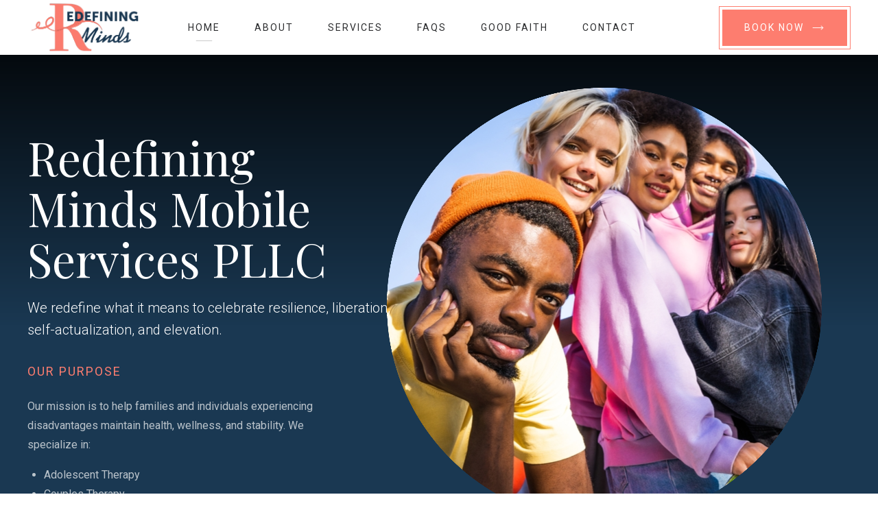

--- FILE ---
content_type: text/html; charset=UTF-8
request_url: https://redefiningmindsmobileservices.com/
body_size: 38172
content:
<!DOCTYPE html>
<html lang="en" data-bt-theme="Lycka 1.0.9">
<head>

		<meta charset="UTF-8">
		<meta name="viewport" content="width=device-width, initial-scale=1, maximum-scale=5, user-scalable=yes">
		<meta name="mobile-web-app-capable" content="yes">
		<meta name="apple-mobile-web-app-capable" content="yes">
	<title>Redefining Minds &#8211; Private Practice Counseling</title>
<meta name='robots' content='max-image-preview:large' />
<link rel='dns-prefetch' href='//www.googletagmanager.com' />
<link rel='dns-prefetch' href='//fonts.googleapis.com' />
<link rel="alternate" type="application/rss+xml" title="Redefining Minds &raquo; Feed" href="https://redefiningmindsmobileservices.com/feed/" />
<link rel="alternate" type="application/rss+xml" title="Redefining Minds &raquo; Comments Feed" href="https://redefiningmindsmobileservices.com/comments/feed/" />
<link rel="alternate" title="oEmbed (JSON)" type="application/json+oembed" href="https://redefiningmindsmobileservices.com/wp-json/oembed/1.0/embed?url=https%3A%2F%2Fredefiningmindsmobileservices.com%2F" />
<link rel="alternate" title="oEmbed (XML)" type="text/xml+oembed" href="https://redefiningmindsmobileservices.com/wp-json/oembed/1.0/embed?url=https%3A%2F%2Fredefiningmindsmobileservices.com%2F&#038;format=xml" />
<style id='wp-img-auto-sizes-contain-inline-css' type='text/css'>
img:is([sizes=auto i],[sizes^="auto," i]){contain-intrinsic-size:3000px 1500px}
/*# sourceURL=wp-img-auto-sizes-contain-inline-css */
</style>
<style id='wp-emoji-styles-inline-css' type='text/css'>

	img.wp-smiley, img.emoji {
		display: inline !important;
		border: none !important;
		box-shadow: none !important;
		height: 1em !important;
		width: 1em !important;
		margin: 0 0.07em !important;
		vertical-align: -0.1em !important;
		background: none !important;
		padding: 0 !important;
	}
/*# sourceURL=wp-emoji-styles-inline-css */
</style>
<style id='wp-block-library-inline-css' type='text/css'>
:root{--wp-block-synced-color:#7a00df;--wp-block-synced-color--rgb:122,0,223;--wp-bound-block-color:var(--wp-block-synced-color);--wp-editor-canvas-background:#ddd;--wp-admin-theme-color:#007cba;--wp-admin-theme-color--rgb:0,124,186;--wp-admin-theme-color-darker-10:#006ba1;--wp-admin-theme-color-darker-10--rgb:0,107,160.5;--wp-admin-theme-color-darker-20:#005a87;--wp-admin-theme-color-darker-20--rgb:0,90,135;--wp-admin-border-width-focus:2px}@media (min-resolution:192dpi){:root{--wp-admin-border-width-focus:1.5px}}.wp-element-button{cursor:pointer}:root .has-very-light-gray-background-color{background-color:#eee}:root .has-very-dark-gray-background-color{background-color:#313131}:root .has-very-light-gray-color{color:#eee}:root .has-very-dark-gray-color{color:#313131}:root .has-vivid-green-cyan-to-vivid-cyan-blue-gradient-background{background:linear-gradient(135deg,#00d084,#0693e3)}:root .has-purple-crush-gradient-background{background:linear-gradient(135deg,#34e2e4,#4721fb 50%,#ab1dfe)}:root .has-hazy-dawn-gradient-background{background:linear-gradient(135deg,#faaca8,#dad0ec)}:root .has-subdued-olive-gradient-background{background:linear-gradient(135deg,#fafae1,#67a671)}:root .has-atomic-cream-gradient-background{background:linear-gradient(135deg,#fdd79a,#004a59)}:root .has-nightshade-gradient-background{background:linear-gradient(135deg,#330968,#31cdcf)}:root .has-midnight-gradient-background{background:linear-gradient(135deg,#020381,#2874fc)}:root{--wp--preset--font-size--normal:16px;--wp--preset--font-size--huge:42px}.has-regular-font-size{font-size:1em}.has-larger-font-size{font-size:2.625em}.has-normal-font-size{font-size:var(--wp--preset--font-size--normal)}.has-huge-font-size{font-size:var(--wp--preset--font-size--huge)}.has-text-align-center{text-align:center}.has-text-align-left{text-align:left}.has-text-align-right{text-align:right}.has-fit-text{white-space:nowrap!important}#end-resizable-editor-section{display:none}.aligncenter{clear:both}.items-justified-left{justify-content:flex-start}.items-justified-center{justify-content:center}.items-justified-right{justify-content:flex-end}.items-justified-space-between{justify-content:space-between}.screen-reader-text{border:0;clip-path:inset(50%);height:1px;margin:-1px;overflow:hidden;padding:0;position:absolute;width:1px;word-wrap:normal!important}.screen-reader-text:focus{background-color:#ddd;clip-path:none;color:#444;display:block;font-size:1em;height:auto;left:5px;line-height:normal;padding:15px 23px 14px;text-decoration:none;top:5px;width:auto;z-index:100000}html :where(.has-border-color){border-style:solid}html :where([style*=border-top-color]){border-top-style:solid}html :where([style*=border-right-color]){border-right-style:solid}html :where([style*=border-bottom-color]){border-bottom-style:solid}html :where([style*=border-left-color]){border-left-style:solid}html :where([style*=border-width]){border-style:solid}html :where([style*=border-top-width]){border-top-style:solid}html :where([style*=border-right-width]){border-right-style:solid}html :where([style*=border-bottom-width]){border-bottom-style:solid}html :where([style*=border-left-width]){border-left-style:solid}html :where(img[class*=wp-image-]){height:auto;max-width:100%}:where(figure){margin:0 0 1em}html :where(.is-position-sticky){--wp-admin--admin-bar--position-offset:var(--wp-admin--admin-bar--height,0px)}@media screen and (max-width:600px){html :where(.is-position-sticky){--wp-admin--admin-bar--position-offset:0px}}

/*# sourceURL=wp-block-library-inline-css */
</style><style id='global-styles-inline-css' type='text/css'>
:root{--wp--preset--aspect-ratio--square: 1;--wp--preset--aspect-ratio--4-3: 4/3;--wp--preset--aspect-ratio--3-4: 3/4;--wp--preset--aspect-ratio--3-2: 3/2;--wp--preset--aspect-ratio--2-3: 2/3;--wp--preset--aspect-ratio--16-9: 16/9;--wp--preset--aspect-ratio--9-16: 9/16;--wp--preset--color--black: #000000;--wp--preset--color--cyan-bluish-gray: #abb8c3;--wp--preset--color--white: #ffffff;--wp--preset--color--pale-pink: #f78da7;--wp--preset--color--vivid-red: #cf2e2e;--wp--preset--color--luminous-vivid-orange: #ff6900;--wp--preset--color--luminous-vivid-amber: #fcb900;--wp--preset--color--light-green-cyan: #7bdcb5;--wp--preset--color--vivid-green-cyan: #00d084;--wp--preset--color--pale-cyan-blue: #8ed1fc;--wp--preset--color--vivid-cyan-blue: #0693e3;--wp--preset--color--vivid-purple: #9b51e0;--wp--preset--gradient--vivid-cyan-blue-to-vivid-purple: linear-gradient(135deg,rgb(6,147,227) 0%,rgb(155,81,224) 100%);--wp--preset--gradient--light-green-cyan-to-vivid-green-cyan: linear-gradient(135deg,rgb(122,220,180) 0%,rgb(0,208,130) 100%);--wp--preset--gradient--luminous-vivid-amber-to-luminous-vivid-orange: linear-gradient(135deg,rgb(252,185,0) 0%,rgb(255,105,0) 100%);--wp--preset--gradient--luminous-vivid-orange-to-vivid-red: linear-gradient(135deg,rgb(255,105,0) 0%,rgb(207,46,46) 100%);--wp--preset--gradient--very-light-gray-to-cyan-bluish-gray: linear-gradient(135deg,rgb(238,238,238) 0%,rgb(169,184,195) 100%);--wp--preset--gradient--cool-to-warm-spectrum: linear-gradient(135deg,rgb(74,234,220) 0%,rgb(151,120,209) 20%,rgb(207,42,186) 40%,rgb(238,44,130) 60%,rgb(251,105,98) 80%,rgb(254,248,76) 100%);--wp--preset--gradient--blush-light-purple: linear-gradient(135deg,rgb(255,206,236) 0%,rgb(152,150,240) 100%);--wp--preset--gradient--blush-bordeaux: linear-gradient(135deg,rgb(254,205,165) 0%,rgb(254,45,45) 50%,rgb(107,0,62) 100%);--wp--preset--gradient--luminous-dusk: linear-gradient(135deg,rgb(255,203,112) 0%,rgb(199,81,192) 50%,rgb(65,88,208) 100%);--wp--preset--gradient--pale-ocean: linear-gradient(135deg,rgb(255,245,203) 0%,rgb(182,227,212) 50%,rgb(51,167,181) 100%);--wp--preset--gradient--electric-grass: linear-gradient(135deg,rgb(202,248,128) 0%,rgb(113,206,126) 100%);--wp--preset--gradient--midnight: linear-gradient(135deg,rgb(2,3,129) 0%,rgb(40,116,252) 100%);--wp--preset--font-size--small: 13px;--wp--preset--font-size--medium: 20px;--wp--preset--font-size--large: 36px;--wp--preset--font-size--x-large: 42px;--wp--preset--spacing--20: 0.44rem;--wp--preset--spacing--30: 0.67rem;--wp--preset--spacing--40: 1rem;--wp--preset--spacing--50: 1.5rem;--wp--preset--spacing--60: 2.25rem;--wp--preset--spacing--70: 3.38rem;--wp--preset--spacing--80: 5.06rem;--wp--preset--shadow--natural: 6px 6px 9px rgba(0, 0, 0, 0.2);--wp--preset--shadow--deep: 12px 12px 50px rgba(0, 0, 0, 0.4);--wp--preset--shadow--sharp: 6px 6px 0px rgba(0, 0, 0, 0.2);--wp--preset--shadow--outlined: 6px 6px 0px -3px rgb(255, 255, 255), 6px 6px rgb(0, 0, 0);--wp--preset--shadow--crisp: 6px 6px 0px rgb(0, 0, 0);}:where(.is-layout-flex){gap: 0.5em;}:where(.is-layout-grid){gap: 0.5em;}body .is-layout-flex{display: flex;}.is-layout-flex{flex-wrap: wrap;align-items: center;}.is-layout-flex > :is(*, div){margin: 0;}body .is-layout-grid{display: grid;}.is-layout-grid > :is(*, div){margin: 0;}:where(.wp-block-columns.is-layout-flex){gap: 2em;}:where(.wp-block-columns.is-layout-grid){gap: 2em;}:where(.wp-block-post-template.is-layout-flex){gap: 1.25em;}:where(.wp-block-post-template.is-layout-grid){gap: 1.25em;}.has-black-color{color: var(--wp--preset--color--black) !important;}.has-cyan-bluish-gray-color{color: var(--wp--preset--color--cyan-bluish-gray) !important;}.has-white-color{color: var(--wp--preset--color--white) !important;}.has-pale-pink-color{color: var(--wp--preset--color--pale-pink) !important;}.has-vivid-red-color{color: var(--wp--preset--color--vivid-red) !important;}.has-luminous-vivid-orange-color{color: var(--wp--preset--color--luminous-vivid-orange) !important;}.has-luminous-vivid-amber-color{color: var(--wp--preset--color--luminous-vivid-amber) !important;}.has-light-green-cyan-color{color: var(--wp--preset--color--light-green-cyan) !important;}.has-vivid-green-cyan-color{color: var(--wp--preset--color--vivid-green-cyan) !important;}.has-pale-cyan-blue-color{color: var(--wp--preset--color--pale-cyan-blue) !important;}.has-vivid-cyan-blue-color{color: var(--wp--preset--color--vivid-cyan-blue) !important;}.has-vivid-purple-color{color: var(--wp--preset--color--vivid-purple) !important;}.has-black-background-color{background-color: var(--wp--preset--color--black) !important;}.has-cyan-bluish-gray-background-color{background-color: var(--wp--preset--color--cyan-bluish-gray) !important;}.has-white-background-color{background-color: var(--wp--preset--color--white) !important;}.has-pale-pink-background-color{background-color: var(--wp--preset--color--pale-pink) !important;}.has-vivid-red-background-color{background-color: var(--wp--preset--color--vivid-red) !important;}.has-luminous-vivid-orange-background-color{background-color: var(--wp--preset--color--luminous-vivid-orange) !important;}.has-luminous-vivid-amber-background-color{background-color: var(--wp--preset--color--luminous-vivid-amber) !important;}.has-light-green-cyan-background-color{background-color: var(--wp--preset--color--light-green-cyan) !important;}.has-vivid-green-cyan-background-color{background-color: var(--wp--preset--color--vivid-green-cyan) !important;}.has-pale-cyan-blue-background-color{background-color: var(--wp--preset--color--pale-cyan-blue) !important;}.has-vivid-cyan-blue-background-color{background-color: var(--wp--preset--color--vivid-cyan-blue) !important;}.has-vivid-purple-background-color{background-color: var(--wp--preset--color--vivid-purple) !important;}.has-black-border-color{border-color: var(--wp--preset--color--black) !important;}.has-cyan-bluish-gray-border-color{border-color: var(--wp--preset--color--cyan-bluish-gray) !important;}.has-white-border-color{border-color: var(--wp--preset--color--white) !important;}.has-pale-pink-border-color{border-color: var(--wp--preset--color--pale-pink) !important;}.has-vivid-red-border-color{border-color: var(--wp--preset--color--vivid-red) !important;}.has-luminous-vivid-orange-border-color{border-color: var(--wp--preset--color--luminous-vivid-orange) !important;}.has-luminous-vivid-amber-border-color{border-color: var(--wp--preset--color--luminous-vivid-amber) !important;}.has-light-green-cyan-border-color{border-color: var(--wp--preset--color--light-green-cyan) !important;}.has-vivid-green-cyan-border-color{border-color: var(--wp--preset--color--vivid-green-cyan) !important;}.has-pale-cyan-blue-border-color{border-color: var(--wp--preset--color--pale-cyan-blue) !important;}.has-vivid-cyan-blue-border-color{border-color: var(--wp--preset--color--vivid-cyan-blue) !important;}.has-vivid-purple-border-color{border-color: var(--wp--preset--color--vivid-purple) !important;}.has-vivid-cyan-blue-to-vivid-purple-gradient-background{background: var(--wp--preset--gradient--vivid-cyan-blue-to-vivid-purple) !important;}.has-light-green-cyan-to-vivid-green-cyan-gradient-background{background: var(--wp--preset--gradient--light-green-cyan-to-vivid-green-cyan) !important;}.has-luminous-vivid-amber-to-luminous-vivid-orange-gradient-background{background: var(--wp--preset--gradient--luminous-vivid-amber-to-luminous-vivid-orange) !important;}.has-luminous-vivid-orange-to-vivid-red-gradient-background{background: var(--wp--preset--gradient--luminous-vivid-orange-to-vivid-red) !important;}.has-very-light-gray-to-cyan-bluish-gray-gradient-background{background: var(--wp--preset--gradient--very-light-gray-to-cyan-bluish-gray) !important;}.has-cool-to-warm-spectrum-gradient-background{background: var(--wp--preset--gradient--cool-to-warm-spectrum) !important;}.has-blush-light-purple-gradient-background{background: var(--wp--preset--gradient--blush-light-purple) !important;}.has-blush-bordeaux-gradient-background{background: var(--wp--preset--gradient--blush-bordeaux) !important;}.has-luminous-dusk-gradient-background{background: var(--wp--preset--gradient--luminous-dusk) !important;}.has-pale-ocean-gradient-background{background: var(--wp--preset--gradient--pale-ocean) !important;}.has-electric-grass-gradient-background{background: var(--wp--preset--gradient--electric-grass) !important;}.has-midnight-gradient-background{background: var(--wp--preset--gradient--midnight) !important;}.has-small-font-size{font-size: var(--wp--preset--font-size--small) !important;}.has-medium-font-size{font-size: var(--wp--preset--font-size--medium) !important;}.has-large-font-size{font-size: var(--wp--preset--font-size--large) !important;}.has-x-large-font-size{font-size: var(--wp--preset--font-size--x-large) !important;}
/*# sourceURL=global-styles-inline-css */
</style>

<style id='classic-theme-styles-inline-css' type='text/css'>
/*! This file is auto-generated */
.wp-block-button__link{color:#fff;background-color:#32373c;border-radius:9999px;box-shadow:none;text-decoration:none;padding:calc(.667em + 2px) calc(1.333em + 2px);font-size:1.125em}.wp-block-file__button{background:#32373c;color:#fff;text-decoration:none}
/*# sourceURL=/wp-includes/css/classic-themes.min.css */
</style>
<link rel='stylesheet' id='bt_bb_content_elements-css' href='https://redefiningmindsmobileservices.com/wp-content/plugins/bold-page-builder/css/front_end/content_elements.crush.css?ver=5.5.9' type='text/css' media='all' />
<style id='bt_bb_content_elements-inline-css' type='text/css'>
 .bt_bb_color_scheme_1.bt_bb_button.bt_bb_style_outline a {box-shadow:0 0 0 1px #ffffff inset;color:#ffffff;background-color:transparent;}.bt_bb_color_scheme_1.bt_bb_button.bt_bb_style_outline.bt_bb_with_arrow_circle a.bt_bb_link .bt_bb_button_text:before,.bt_bb_color_scheme_1.bt_bb_button.bt_bb_style_outline.bt_bb_with_arrow_circle a.bt_bb_link .bt_bb_button_text:after,.bt_bb_color_scheme_1.bt_bb_button.bt_bb_style_outline.bt_bb_with_arrow a.bt_bb_link .bt_bb_button_text:after {color:#ffffff;}.bt_bb_color_scheme_1.bt_bb_button.bt_bb_style_outline.bt_bb_with_arrow_circle:hover .bt_bb_link:hover .bt_bb_button_text:before,.bt_bb_color_scheme_1.bt_bb_button.bt_bb_style_outline.bt_bb_with_arrow_circle:hover .bt_bb_link:hover .bt_bb_button_text:after,.bt_bb_color_scheme_1.bt_bb_button.bt_bb_style_outline.bt_bb_with_arrow:hover .bt_bb_link:hover .bt_bb_button_text:after {color:#2b2c2e;}.bt_bb_color_scheme_1.bt_bb_button.bt_bb_style_outline a:hover,.bt_bb_color_scheme_1.bt_bb_button.bt_bb_style_outline:hover a:hover {box-shadow:0 0 0 4em #ffffff inset;color:#2b2c2e;}.bt_bb_color_scheme_1.bt_bb_button.bt_bb_style_outline.btWithIcon.bt_bb_icon_position_right.bt_bb_icon_style_border a:hover .bt_bb_icon_holder,.bt_bb_color_scheme_1.bt_bb_button.bt_bb_style_outline.btWithIcon.bt_bb_icon_position_left.bt_bb_icon_style_border a:hover .bt_bb_icon_holder {border-color:#2b2c2e;}.bt_bb_color_scheme_1.bt_bb_button.bt_bb_style_outline_special a {color:#ffffff;box-shadow:0 0 0 1px #2b2c2e inset;background-color:transparent;}.bt_bb_color_scheme_1.bt_bb_button.bt_bb_style_outline_special.bt_bb_with_arrow_circle .bt_bb_link:before,.bt_bb_color_scheme_1.bt_bb_button.bt_bb_style_outline_special.bt_bb_with_arrow_circle .bt_bb_link:after,.bt_bb_color_scheme_1.bt_bb_button.bt_bb_style_outline_special.bt_bb_with_arrow .bt_bb_link:after {color:#2b2c2e;}.bt_bb_color_scheme_1.bt_bb_button.bt_bb_style_outline_special.bt_bb_with_arrow_circle:hover .bt_bb_link:hover .bt_bb_button_text:before,.bt_bb_color_scheme_1.bt_bb_button.bt_bb_style_outline_special.bt_bb_with_arrow_circle:hover .bt_bb_link:hover .bt_bb_button_text:after,.bt_bb_color_scheme_1.bt_bb_button.bt_bb_style_outline_special.bt_bb_with_arrow:hover .bt_bb_link:hover .bt_bb_button_text:after {color:#ffffff;}.bt_bb_color_scheme_1.bt_bb_button.bt_bb_style_outline_special a:hover,.bt_bb_color_scheme_1.bt_bb_button.bt_bb_style_outline_special:hover a:hover {color:#ffffff;box-shadow:0 0 0 4em #2b2c2e inset;}.bt_bb_color_scheme_1.bt_bb_button.bt_bb_style_outline_special.btWithIcon.bt_bb_icon_position_right.bt_bb_icon_style_border a:hover .bt_bb_icon_holder,.bt_bb_color_scheme_1.bt_bb_button.bt_bb_style_outline_special.btWithIcon.bt_bb_icon_position_left.bt_bb_icon_style_border a:hover .bt_bb_icon_holder {border-color:#ffffff;}.bt_bb_color_scheme_1.bt_bb_button.bt_bb_style_outline_special.bt_bb_with_arrow_circle a .bt_bb_button_text:before,.bt_bb_color_scheme_1.bt_bb_button.bt_bb_style_outline_special.bt_bb_with_arrow_circle a .bt_bb_button_text:after,.bt_bb_color_scheme_1.bt_bb_button.bt_bb_style_outline_special.bt_bb_with_arrow a .bt_bb_button_text:before,.bt_bb_color_scheme_1.bt_bb_button.bt_bb_style_outline_special.bt_bb_with_arrow a .bt_bb_button_text:after {color:#ffffff;}.bt_bb_color_scheme_1.bt_bb_button.bt_bb_style_outline_special.bt_bb_with_arrow_circle a:hover .bt_bb_button_text:before,.bt_bb_color_scheme_1.bt_bb_button.bt_bb_style_outline_special.bt_bb_with_arrow_circle a:hover .bt_bb_button_text:after,.bt_bb_color_scheme_1.bt_bb_button.bt_bb_style_outline_special.bt_bb_with_arrow a:hover .bt_bb_button_text:before,.bt_bb_color_scheme_1.bt_bb_button.bt_bb_style_outline_special.bt_bb_with_arrow a:hover .bt_bb_button_text:after {color:#2b2c2e;}.bt_bb_color_scheme_1.bt_bb_button.bt_bb_style_filled a,.bt_bb_color_scheme_1.bt_bb_button.bt_bb_style_filled_alternate a,.bt_bb_color_scheme_1.bt_bb_button.bt_bb_style_filled_light a,.bt_bb_color_scheme_1.bt_bb_button.bt_bb_style_filled_dark a,.bt_bb_color_scheme_1.bt_bb_button.bt_bb_style_filled_gray a {color:#ffffff;background-color:#2b2c2e;box-shadow:none;}.bt_bb_color_scheme_1.bt_bb_button.bt_bb_style_filled.btWithIcon.bt_bb_icon_position_right.bt_bb_icon_style_border .bt_bb_icon_holder,.bt_bb_color_scheme_1.bt_bb_button.bt_bb_style_filled.btWithIcon.bt_bb_icon_position_left.bt_bb_icon_style_border .bt_bb_icon_holder,.bt_bb_color_scheme_1.bt_bb_button.bt_bb_style_filled_alternate.btWithIcon.bt_bb_icon_position_right.bt_bb_icon_style_border .bt_bb_icon_holder,.bt_bb_color_scheme_1.bt_bb_button.bt_bb_style_filled_alternate.btWithIcon.bt_bb_icon_position_left.bt_bb_icon_style_border .bt_bb_icon_holder,.bt_bb_color_scheme_1.bt_bb_button.bt_bb_style_filled_light.btWithIcon.bt_bb_icon_position_right.bt_bb_icon_style_border .bt_bb_icon_holder,.bt_bb_color_scheme_1.bt_bb_button.bt_bb_style_filled_light.btWithIcon.bt_bb_icon_position_left.bt_bb_icon_style_border .bt_bb_icon_holder,.bt_bb_color_scheme_1.bt_bb_button.bt_bb_style_filled_dark.btWithIcon.bt_bb_icon_position_right.bt_bb_icon_style_border .bt_bb_icon_holder,.bt_bb_color_scheme_1.bt_bb_button.bt_bb_style_filled_dark.btWithIcon.bt_bb_icon_position_left.bt_bb_icon_style_border .bt_bb_icon_holder,.bt_bb_color_scheme_1.bt_bb_button.bt_bb_style_filled_gray.btWithIcon.bt_bb_icon_position_right.bt_bb_icon_style_border .bt_bb_icon_holder,.bt_bb_color_scheme_1.bt_bb_button.bt_bb_style_filled_gray.btWithIcon.bt_bb_icon_position_left.bt_bb_icon_style_border .bt_bb_icon_holder {border-color:#ffffff;}.bt_bb_color_scheme_1.bt_bb_button.bt_bb_style_filled:hover a,.bt_bb_color_scheme_1.bt_bb_button.bt_bb_style_filled_alternate:hover a,.bt_bb_color_scheme_1.bt_bb_button.bt_bb_style_filled_light:hover a,.bt_bb_color_scheme_1.bt_bb_button.bt_bb_style_filled_dark:hover a,.bt_bb_color_scheme_1.bt_bb_button.bt_bb_style_filled_gray:hover a {color:#ffffff;background-color:#2b2c2e;box-shadow:none;}.bt_bb_color_scheme_1.bt_bb_button.bt_bb_style_filled a:hover,.bt_bb_color_scheme_1.bt_bb_button.bt_bb_style_filled_alternate a:hover,.bt_bb_color_scheme_1.bt_bb_button.bt_bb_style_filled_light a:hover,.bt_bb_color_scheme_1.bt_bb_button.bt_bb_style_filled_dark a:hover,.bt_bb_color_scheme_1.bt_bb_button.bt_bb_style_filled_gray a:hover {color:#ffffff;background-color:transparent;box-shadow:none;}.bt_bb_color_scheme_1.bt_bb_button.bt_bb_style_filled.bt_bb_with_arrow_circle .bt_bb_link .bt_bb_button_text:before,.bt_bb_color_scheme_1.bt_bb_button.bt_bb_style_filled.bt_bb_with_arrow_circle .bt_bb_link .bt_bb_button_text:after,.bt_bb_color_scheme_1.bt_bb_button.bt_bb_style_filled.bt_bb_with_arrow .bt_bb_link .bt_bb_button_text:after,.bt_bb_color_scheme_1.bt_bb_button.bt_bb_style_filled_alternate.bt_bb_with_arrow_circle .bt_bb_link .bt_bb_button_text:before,.bt_bb_color_scheme_1.bt_bb_button.bt_bb_style_filled_alternate.bt_bb_with_arrow_circle .bt_bb_link .bt_bb_button_text:after,.bt_bb_color_scheme_1.bt_bb_button.bt_bb_style_filled_alternate.bt_bb_with_arrow .bt_bb_link .bt_bb_button_text:after,.bt_bb_color_scheme_1.bt_bb_button.bt_bb_style_filled_light.bt_bb_with_arrow_circle .bt_bb_link .bt_bb_button_text:before,.bt_bb_color_scheme_1.bt_bb_button.bt_bb_style_filled_light.bt_bb_with_arrow .bt_bb_link .bt_bb_button_text:after,.bt_bb_color_scheme_1.bt_bb_button.bt_bb_style_filled_light.bt_bb_with_arrow_circle .bt_bb_link .bt_bb_button_text:after,.bt_bb_color_scheme_1.bt_bb_button.bt_bb_style_filled_dark.bt_bb_with_arrow_circle .bt_bb_link .bt_bb_button_text:before,.bt_bb_color_scheme_1.bt_bb_button.bt_bb_style_filled_dark.bt_bb_with_arrow_circle .bt_bb_link .bt_bb_button_text:after,.bt_bb_color_scheme_1.bt_bb_button.bt_bb_style_filled_dark.bt_bb_with_arrow .bt_bb_link .bt_bb_button_text:after,.bt_bb_color_scheme_1.bt_bb_button.bt_bb_style_filled_gray.bt_bb_with_arrow_circle .bt_bb_link .bt_bb_button_text:before,.bt_bb_color_scheme_1.bt_bb_button.bt_bb_style_filled_gray.bt_bb_with_arrow_circle .bt_bb_link .bt_bb_button_text:after,.bt_bb_color_scheme_1.bt_bb_button.bt_bb_style_filled_gray.bt_bb_with_arrow .bt_bb_link .bt_bb_button_text:after {color:#ffffff;}.bt_bb_color_scheme_1.bt_bb_button.bt_bb_style_filled.btWithIcon.bt_bb_icon_position_right.bt_bb_icon_style_border a:hover .bt_bb_icon_holder,.bt_bb_color_scheme_1.bt_bb_button.bt_bb_style_filled.btWithIcon.bt_bb_icon_position_left.bt_bb_icon_style_border a:hover .bt_bb_icon_holder {border-color:#ffffff;}.bt_bb_color_scheme_1.bt_bb_button.bt_bb_style_clean a,.bt_bb_color_scheme_1.bt_bb_icon.bt_bb_style_borderless a {color:#ffffff;}.bt_bb_color_scheme_1.bt_bb_button.bt_bb_style_clean a:hover,.bt_bb_color_scheme_1.bt_bb_icon.bt_bb_style_borderless:hover a {color:#2b2c2e;}.bt_bb_color_scheme_1.bt_bb_button.bt_bb_style_clean.bt_bb_with_arrow_circle .bt_bb_button_text:before,.bt_bb_color_scheme_1.bt_bb_button.bt_bb_style_clean.bt_bb_with_arrow_circle .bt_bb_button_text:after,.bt_bb_color_scheme_1.bt_bb_button.bt_bb_style_clean.bt_bb_with_arrow .bt_bb_button_text:after {color:#ffffff;}.bt_bb_color_scheme_1.bt_bb_button.bt_bb_style_clean.bt_bb_with_arrow_circle .bt_bb_link:hover .bt_bb_button_text:before,.bt_bb_color_scheme_1.bt_bb_button.bt_bb_style_clean.bt_bb_with_arrow_circle .bt_bb_link:hover .bt_bb_button_text:after,.bt_bb_color_scheme_1.bt_bb_button.bt_bb_style_clean.bt_bb_with_arrow .bt_bb_link:hover .bt_bb_button_text:after {color:#2b2c2e;}.bt_bb_color_scheme_1.bt_bb_button.bt_bb_style_clean.btWithIcon.bt_bb_icon_position_right.bt_bb_icon_style_border a:hover .bt_bb_icon_holder,.bt_bb_color_scheme_1.bt_bb_button.bt_bb_style_clean.btWithIcon.bt_bb_icon_position_left.bt_bb_icon_style_border a:hover .bt_bb_icon_holder {border-color:#2b2c2e;}.bt_bb_color_scheme_1.bt_bb_button.bt_bb_style_underline a {color:#ffffff;}.bt_bb_color_scheme_1.bt_bb_button.bt_bb_style_underline a:hover {color:#2b2c2e;}.bt_bb_color_scheme_1.bt_bb_button.bt_bb_style_underline.btWithIcon.bt_bb_icon_position_right.bt_bb_icon_style_border a:hover .bt_bb_icon_holder,.bt_bb_color_scheme_1.bt_bb_button.bt_bb_style_underline.btWithIcon.bt_bb_icon_position_left.bt_bb_icon_style_border a:hover .bt_bb_icon_holder {border-color:#2b2c2e;}.bt_bb_color_scheme_1.bt_bb_button.bt_bb_style_underline a:after {border-color:#ffffff;}.bt_bb_color_scheme_1.bt_bb_button.bt_bb_style_underline a:hover:after {border-color:#ffffff;}.bt_bb_color_scheme_1.bt_bb_button.bt_bb_style_underline.bt_bb_with_arrow_circle .bt_bb_button_text:before,.bt_bb_color_scheme_1.bt_bb_button.bt_bb_style_underline.bt_bb_with_arrow_circle .bt_bb_button_text:after,.bt_bb_color_scheme_1.bt_bb_button.bt_bb_style_underline.bt_bb_with_arrow .bt_bb_button_text:after {color:#ffffff;}.bt_bb_color_scheme_1.bt_bb_button.bt_bb_style_underline.bt_bb_with_arrow_circle .bt_bb_link:hover .bt_bb_button_text:before,.bt_bb_color_scheme_1.bt_bb_button.bt_bb_style_underline.bt_bb_with_arrow_circle .bt_bb_link:hover .bt_bb_button_text:after,.bt_bb_color_scheme_1.bt_bb_button.bt_bb_style_underline.bt_bb_with_arrow .bt_bb_link:hover .bt_bb_button_text:after {color:#2b2c2e;}.bt_bb_color_scheme_1.bt_bb_button.bt_bb_style_filled_border a {box-shadow:0 0 0 4em #2b2c2e inset;color:#ffffff;background-color:transparent;}.bt_bb_color_scheme_1.bt_bb_button.bt_bb_style_filled_border a:after {box-shadow:0 0 0 1px #2b2c2e;}.bt_bb_color_scheme_1.bt_bb_button.bt_bb_style_filled_border:hover a:after {box-shadow:0 0 0 5px #2b2c2e;}.bt_bb_color_scheme_1.bt_bb_button.bt_bb_style_filled_border.bt_bb_with_arrow_circle .bt_bb_button_text:before,.bt_bb_color_scheme_1.bt_bb_button.bt_bb_style_filled_border.bt_bb_with_arrow_circle .bt_bb_button_text:after,.bt_bb_color_scheme_1.bt_bb_button.bt_bb_style_filled_border.bt_bb_with_arrow .bt_bb_button_text:after {color:#ffffff;}.bt_bb_color_scheme_1.bt_bb_button.bt_bb_style_filled_border.bt_bb_with_arrow_circle .bt_bb_link:hover .bt_bb_button_text:before,.bt_bb_color_scheme_1.bt_bb_button.bt_bb_style_filled_border.bt_bb_with_arrow_circle .bt_bb_link:hover .bt_bb_button_text:after,.bt_bb_color_scheme_1.bt_bb_button.bt_bb_style_filled_border.bt_bb_with_arrow .bt_bb_link:hover .bt_bb_button_text:after {color:#ffffff;}.bt_bb_color_scheme_1.bt_bb_button.btWithIcon.bt_bb_icon_position_right.bt_bb_icon_style_border .bt_bb_icon_holder,.bt_bb_color_scheme_1.bt_bb_button.btWithIcon.bt_bb_icon_position_left.bt_bb_icon_style_border .bt_bb_icon_holder {border-color:#ffffff;}
 .bt_bb_color_scheme_2.bt_bb_button.bt_bb_style_outline a {box-shadow:0 0 0 1px #2b2c2e inset;color:#2b2c2e;background-color:transparent;}.bt_bb_color_scheme_2.bt_bb_button.bt_bb_style_outline.bt_bb_with_arrow_circle a.bt_bb_link .bt_bb_button_text:before,.bt_bb_color_scheme_2.bt_bb_button.bt_bb_style_outline.bt_bb_with_arrow_circle a.bt_bb_link .bt_bb_button_text:after,.bt_bb_color_scheme_2.bt_bb_button.bt_bb_style_outline.bt_bb_with_arrow a.bt_bb_link .bt_bb_button_text:after {color:#2b2c2e;}.bt_bb_color_scheme_2.bt_bb_button.bt_bb_style_outline.bt_bb_with_arrow_circle:hover .bt_bb_link:hover .bt_bb_button_text:before,.bt_bb_color_scheme_2.bt_bb_button.bt_bb_style_outline.bt_bb_with_arrow_circle:hover .bt_bb_link:hover .bt_bb_button_text:after,.bt_bb_color_scheme_2.bt_bb_button.bt_bb_style_outline.bt_bb_with_arrow:hover .bt_bb_link:hover .bt_bb_button_text:after {color:#ffffff;}.bt_bb_color_scheme_2.bt_bb_button.bt_bb_style_outline a:hover,.bt_bb_color_scheme_2.bt_bb_button.bt_bb_style_outline:hover a:hover {box-shadow:0 0 0 4em #2b2c2e inset;color:#ffffff;}.bt_bb_color_scheme_2.bt_bb_button.bt_bb_style_outline.btWithIcon.bt_bb_icon_position_right.bt_bb_icon_style_border a:hover .bt_bb_icon_holder,.bt_bb_color_scheme_2.bt_bb_button.bt_bb_style_outline.btWithIcon.bt_bb_icon_position_left.bt_bb_icon_style_border a:hover .bt_bb_icon_holder {border-color:#ffffff;}.bt_bb_color_scheme_2.bt_bb_button.bt_bb_style_outline_special a {color:#2b2c2e;box-shadow:0 0 0 1px #ffffff inset;background-color:transparent;}.bt_bb_color_scheme_2.bt_bb_button.bt_bb_style_outline_special.bt_bb_with_arrow_circle .bt_bb_link:before,.bt_bb_color_scheme_2.bt_bb_button.bt_bb_style_outline_special.bt_bb_with_arrow_circle .bt_bb_link:after,.bt_bb_color_scheme_2.bt_bb_button.bt_bb_style_outline_special.bt_bb_with_arrow .bt_bb_link:after {color:#ffffff;}.bt_bb_color_scheme_2.bt_bb_button.bt_bb_style_outline_special.bt_bb_with_arrow_circle:hover .bt_bb_link:hover .bt_bb_button_text:before,.bt_bb_color_scheme_2.bt_bb_button.bt_bb_style_outline_special.bt_bb_with_arrow_circle:hover .bt_bb_link:hover .bt_bb_button_text:after,.bt_bb_color_scheme_2.bt_bb_button.bt_bb_style_outline_special.bt_bb_with_arrow:hover .bt_bb_link:hover .bt_bb_button_text:after {color:#2b2c2e;}.bt_bb_color_scheme_2.bt_bb_button.bt_bb_style_outline_special a:hover,.bt_bb_color_scheme_2.bt_bb_button.bt_bb_style_outline_special:hover a:hover {color:#2b2c2e;box-shadow:0 0 0 4em #ffffff inset;}.bt_bb_color_scheme_2.bt_bb_button.bt_bb_style_outline_special.btWithIcon.bt_bb_icon_position_right.bt_bb_icon_style_border a:hover .bt_bb_icon_holder,.bt_bb_color_scheme_2.bt_bb_button.bt_bb_style_outline_special.btWithIcon.bt_bb_icon_position_left.bt_bb_icon_style_border a:hover .bt_bb_icon_holder {border-color:#2b2c2e;}.bt_bb_color_scheme_2.bt_bb_button.bt_bb_style_outline_special.bt_bb_with_arrow_circle a .bt_bb_button_text:before,.bt_bb_color_scheme_2.bt_bb_button.bt_bb_style_outline_special.bt_bb_with_arrow_circle a .bt_bb_button_text:after,.bt_bb_color_scheme_2.bt_bb_button.bt_bb_style_outline_special.bt_bb_with_arrow a .bt_bb_button_text:before,.bt_bb_color_scheme_2.bt_bb_button.bt_bb_style_outline_special.bt_bb_with_arrow a .bt_bb_button_text:after {color:#2b2c2e;}.bt_bb_color_scheme_2.bt_bb_button.bt_bb_style_outline_special.bt_bb_with_arrow_circle a:hover .bt_bb_button_text:before,.bt_bb_color_scheme_2.bt_bb_button.bt_bb_style_outline_special.bt_bb_with_arrow_circle a:hover .bt_bb_button_text:after,.bt_bb_color_scheme_2.bt_bb_button.bt_bb_style_outline_special.bt_bb_with_arrow a:hover .bt_bb_button_text:before,.bt_bb_color_scheme_2.bt_bb_button.bt_bb_style_outline_special.bt_bb_with_arrow a:hover .bt_bb_button_text:after {color:#ffffff;}.bt_bb_color_scheme_2.bt_bb_button.bt_bb_style_filled a,.bt_bb_color_scheme_2.bt_bb_button.bt_bb_style_filled_alternate a,.bt_bb_color_scheme_2.bt_bb_button.bt_bb_style_filled_light a,.bt_bb_color_scheme_2.bt_bb_button.bt_bb_style_filled_dark a,.bt_bb_color_scheme_2.bt_bb_button.bt_bb_style_filled_gray a {color:#2b2c2e;background-color:#ffffff;box-shadow:none;}.bt_bb_color_scheme_2.bt_bb_button.bt_bb_style_filled.btWithIcon.bt_bb_icon_position_right.bt_bb_icon_style_border .bt_bb_icon_holder,.bt_bb_color_scheme_2.bt_bb_button.bt_bb_style_filled.btWithIcon.bt_bb_icon_position_left.bt_bb_icon_style_border .bt_bb_icon_holder,.bt_bb_color_scheme_2.bt_bb_button.bt_bb_style_filled_alternate.btWithIcon.bt_bb_icon_position_right.bt_bb_icon_style_border .bt_bb_icon_holder,.bt_bb_color_scheme_2.bt_bb_button.bt_bb_style_filled_alternate.btWithIcon.bt_bb_icon_position_left.bt_bb_icon_style_border .bt_bb_icon_holder,.bt_bb_color_scheme_2.bt_bb_button.bt_bb_style_filled_light.btWithIcon.bt_bb_icon_position_right.bt_bb_icon_style_border .bt_bb_icon_holder,.bt_bb_color_scheme_2.bt_bb_button.bt_bb_style_filled_light.btWithIcon.bt_bb_icon_position_left.bt_bb_icon_style_border .bt_bb_icon_holder,.bt_bb_color_scheme_2.bt_bb_button.bt_bb_style_filled_dark.btWithIcon.bt_bb_icon_position_right.bt_bb_icon_style_border .bt_bb_icon_holder,.bt_bb_color_scheme_2.bt_bb_button.bt_bb_style_filled_dark.btWithIcon.bt_bb_icon_position_left.bt_bb_icon_style_border .bt_bb_icon_holder,.bt_bb_color_scheme_2.bt_bb_button.bt_bb_style_filled_gray.btWithIcon.bt_bb_icon_position_right.bt_bb_icon_style_border .bt_bb_icon_holder,.bt_bb_color_scheme_2.bt_bb_button.bt_bb_style_filled_gray.btWithIcon.bt_bb_icon_position_left.bt_bb_icon_style_border .bt_bb_icon_holder {border-color:#2b2c2e;}.bt_bb_color_scheme_2.bt_bb_button.bt_bb_style_filled:hover a,.bt_bb_color_scheme_2.bt_bb_button.bt_bb_style_filled_alternate:hover a,.bt_bb_color_scheme_2.bt_bb_button.bt_bb_style_filled_light:hover a,.bt_bb_color_scheme_2.bt_bb_button.bt_bb_style_filled_dark:hover a,.bt_bb_color_scheme_2.bt_bb_button.bt_bb_style_filled_gray:hover a {color:#2b2c2e;background-color:#ffffff;box-shadow:none;}.bt_bb_color_scheme_2.bt_bb_button.bt_bb_style_filled a:hover,.bt_bb_color_scheme_2.bt_bb_button.bt_bb_style_filled_alternate a:hover,.bt_bb_color_scheme_2.bt_bb_button.bt_bb_style_filled_light a:hover,.bt_bb_color_scheme_2.bt_bb_button.bt_bb_style_filled_dark a:hover,.bt_bb_color_scheme_2.bt_bb_button.bt_bb_style_filled_gray a:hover {color:#2b2c2e;background-color:transparent;box-shadow:none;}.bt_bb_color_scheme_2.bt_bb_button.bt_bb_style_filled.bt_bb_with_arrow_circle .bt_bb_link .bt_bb_button_text:before,.bt_bb_color_scheme_2.bt_bb_button.bt_bb_style_filled.bt_bb_with_arrow_circle .bt_bb_link .bt_bb_button_text:after,.bt_bb_color_scheme_2.bt_bb_button.bt_bb_style_filled.bt_bb_with_arrow .bt_bb_link .bt_bb_button_text:after,.bt_bb_color_scheme_2.bt_bb_button.bt_bb_style_filled_alternate.bt_bb_with_arrow_circle .bt_bb_link .bt_bb_button_text:before,.bt_bb_color_scheme_2.bt_bb_button.bt_bb_style_filled_alternate.bt_bb_with_arrow_circle .bt_bb_link .bt_bb_button_text:after,.bt_bb_color_scheme_2.bt_bb_button.bt_bb_style_filled_alternate.bt_bb_with_arrow .bt_bb_link .bt_bb_button_text:after,.bt_bb_color_scheme_2.bt_bb_button.bt_bb_style_filled_light.bt_bb_with_arrow_circle .bt_bb_link .bt_bb_button_text:before,.bt_bb_color_scheme_2.bt_bb_button.bt_bb_style_filled_light.bt_bb_with_arrow .bt_bb_link .bt_bb_button_text:after,.bt_bb_color_scheme_2.bt_bb_button.bt_bb_style_filled_light.bt_bb_with_arrow_circle .bt_bb_link .bt_bb_button_text:after,.bt_bb_color_scheme_2.bt_bb_button.bt_bb_style_filled_dark.bt_bb_with_arrow_circle .bt_bb_link .bt_bb_button_text:before,.bt_bb_color_scheme_2.bt_bb_button.bt_bb_style_filled_dark.bt_bb_with_arrow_circle .bt_bb_link .bt_bb_button_text:after,.bt_bb_color_scheme_2.bt_bb_button.bt_bb_style_filled_dark.bt_bb_with_arrow .bt_bb_link .bt_bb_button_text:after,.bt_bb_color_scheme_2.bt_bb_button.bt_bb_style_filled_gray.bt_bb_with_arrow_circle .bt_bb_link .bt_bb_button_text:before,.bt_bb_color_scheme_2.bt_bb_button.bt_bb_style_filled_gray.bt_bb_with_arrow_circle .bt_bb_link .bt_bb_button_text:after,.bt_bb_color_scheme_2.bt_bb_button.bt_bb_style_filled_gray.bt_bb_with_arrow .bt_bb_link .bt_bb_button_text:after {color:#2b2c2e;}.bt_bb_color_scheme_2.bt_bb_button.bt_bb_style_filled.btWithIcon.bt_bb_icon_position_right.bt_bb_icon_style_border a:hover .bt_bb_icon_holder,.bt_bb_color_scheme_2.bt_bb_button.bt_bb_style_filled.btWithIcon.bt_bb_icon_position_left.bt_bb_icon_style_border a:hover .bt_bb_icon_holder {border-color:#2b2c2e;}.bt_bb_color_scheme_2.bt_bb_button.bt_bb_style_clean a,.bt_bb_color_scheme_2.bt_bb_icon.bt_bb_style_borderless a {color:#2b2c2e;}.bt_bb_color_scheme_2.bt_bb_button.bt_bb_style_clean a:hover,.bt_bb_color_scheme_2.bt_bb_icon.bt_bb_style_borderless:hover a {color:#ffffff;}.bt_bb_color_scheme_2.bt_bb_button.bt_bb_style_clean.bt_bb_with_arrow_circle .bt_bb_button_text:before,.bt_bb_color_scheme_2.bt_bb_button.bt_bb_style_clean.bt_bb_with_arrow_circle .bt_bb_button_text:after,.bt_bb_color_scheme_2.bt_bb_button.bt_bb_style_clean.bt_bb_with_arrow .bt_bb_button_text:after {color:#2b2c2e;}.bt_bb_color_scheme_2.bt_bb_button.bt_bb_style_clean.bt_bb_with_arrow_circle .bt_bb_link:hover .bt_bb_button_text:before,.bt_bb_color_scheme_2.bt_bb_button.bt_bb_style_clean.bt_bb_with_arrow_circle .bt_bb_link:hover .bt_bb_button_text:after,.bt_bb_color_scheme_2.bt_bb_button.bt_bb_style_clean.bt_bb_with_arrow .bt_bb_link:hover .bt_bb_button_text:after {color:#ffffff;}.bt_bb_color_scheme_2.bt_bb_button.bt_bb_style_clean.btWithIcon.bt_bb_icon_position_right.bt_bb_icon_style_border a:hover .bt_bb_icon_holder,.bt_bb_color_scheme_2.bt_bb_button.bt_bb_style_clean.btWithIcon.bt_bb_icon_position_left.bt_bb_icon_style_border a:hover .bt_bb_icon_holder {border-color:#ffffff;}.bt_bb_color_scheme_2.bt_bb_button.bt_bb_style_underline a {color:#2b2c2e;}.bt_bb_color_scheme_2.bt_bb_button.bt_bb_style_underline a:hover {color:#ffffff;}.bt_bb_color_scheme_2.bt_bb_button.bt_bb_style_underline.btWithIcon.bt_bb_icon_position_right.bt_bb_icon_style_border a:hover .bt_bb_icon_holder,.bt_bb_color_scheme_2.bt_bb_button.bt_bb_style_underline.btWithIcon.bt_bb_icon_position_left.bt_bb_icon_style_border a:hover .bt_bb_icon_holder {border-color:#ffffff;}.bt_bb_color_scheme_2.bt_bb_button.bt_bb_style_underline a:after {border-color:#2b2c2e;}.bt_bb_color_scheme_2.bt_bb_button.bt_bb_style_underline a:hover:after {border-color:#2b2c2e;}.bt_bb_color_scheme_2.bt_bb_button.bt_bb_style_underline.bt_bb_with_arrow_circle .bt_bb_button_text:before,.bt_bb_color_scheme_2.bt_bb_button.bt_bb_style_underline.bt_bb_with_arrow_circle .bt_bb_button_text:after,.bt_bb_color_scheme_2.bt_bb_button.bt_bb_style_underline.bt_bb_with_arrow .bt_bb_button_text:after {color:#2b2c2e;}.bt_bb_color_scheme_2.bt_bb_button.bt_bb_style_underline.bt_bb_with_arrow_circle .bt_bb_link:hover .bt_bb_button_text:before,.bt_bb_color_scheme_2.bt_bb_button.bt_bb_style_underline.bt_bb_with_arrow_circle .bt_bb_link:hover .bt_bb_button_text:after,.bt_bb_color_scheme_2.bt_bb_button.bt_bb_style_underline.bt_bb_with_arrow .bt_bb_link:hover .bt_bb_button_text:after {color:#ffffff;}.bt_bb_color_scheme_2.bt_bb_button.bt_bb_style_filled_border a {box-shadow:0 0 0 4em #ffffff inset;color:#2b2c2e;background-color:transparent;}.bt_bb_color_scheme_2.bt_bb_button.bt_bb_style_filled_border a:after {box-shadow:0 0 0 1px #ffffff;}.bt_bb_color_scheme_2.bt_bb_button.bt_bb_style_filled_border:hover a:after {box-shadow:0 0 0 5px #ffffff;}.bt_bb_color_scheme_2.bt_bb_button.bt_bb_style_filled_border.bt_bb_with_arrow_circle .bt_bb_button_text:before,.bt_bb_color_scheme_2.bt_bb_button.bt_bb_style_filled_border.bt_bb_with_arrow_circle .bt_bb_button_text:after,.bt_bb_color_scheme_2.bt_bb_button.bt_bb_style_filled_border.bt_bb_with_arrow .bt_bb_button_text:after {color:#2b2c2e;}.bt_bb_color_scheme_2.bt_bb_button.bt_bb_style_filled_border.bt_bb_with_arrow_circle .bt_bb_link:hover .bt_bb_button_text:before,.bt_bb_color_scheme_2.bt_bb_button.bt_bb_style_filled_border.bt_bb_with_arrow_circle .bt_bb_link:hover .bt_bb_button_text:after,.bt_bb_color_scheme_2.bt_bb_button.bt_bb_style_filled_border.bt_bb_with_arrow .bt_bb_link:hover .bt_bb_button_text:after {color:#2b2c2e;}.bt_bb_color_scheme_2.bt_bb_button.btWithIcon.bt_bb_icon_position_right.bt_bb_icon_style_border .bt_bb_icon_holder,.bt_bb_color_scheme_2.bt_bb_button.btWithIcon.bt_bb_icon_position_left.bt_bb_icon_style_border .bt_bb_icon_holder {border-color:#2b2c2e;}
 .bt_bb_color_scheme_3.bt_bb_button.bt_bb_style_outline a {box-shadow:0 0 0 1px #fd7d6f inset;color:#fd7d6f;background-color:transparent;}.bt_bb_color_scheme_3.bt_bb_button.bt_bb_style_outline.bt_bb_with_arrow_circle a.bt_bb_link .bt_bb_button_text:before,.bt_bb_color_scheme_3.bt_bb_button.bt_bb_style_outline.bt_bb_with_arrow_circle a.bt_bb_link .bt_bb_button_text:after,.bt_bb_color_scheme_3.bt_bb_button.bt_bb_style_outline.bt_bb_with_arrow a.bt_bb_link .bt_bb_button_text:after {color:#fd7d6f;}.bt_bb_color_scheme_3.bt_bb_button.bt_bb_style_outline.bt_bb_with_arrow_circle:hover .bt_bb_link:hover .bt_bb_button_text:before,.bt_bb_color_scheme_3.bt_bb_button.bt_bb_style_outline.bt_bb_with_arrow_circle:hover .bt_bb_link:hover .bt_bb_button_text:after,.bt_bb_color_scheme_3.bt_bb_button.bt_bb_style_outline.bt_bb_with_arrow:hover .bt_bb_link:hover .bt_bb_button_text:after {color:#2b2c2e;}.bt_bb_color_scheme_3.bt_bb_button.bt_bb_style_outline a:hover,.bt_bb_color_scheme_3.bt_bb_button.bt_bb_style_outline:hover a:hover {box-shadow:0 0 0 4em #fd7d6f inset;color:#2b2c2e;}.bt_bb_color_scheme_3.bt_bb_button.bt_bb_style_outline.btWithIcon.bt_bb_icon_position_right.bt_bb_icon_style_border a:hover .bt_bb_icon_holder,.bt_bb_color_scheme_3.bt_bb_button.bt_bb_style_outline.btWithIcon.bt_bb_icon_position_left.bt_bb_icon_style_border a:hover .bt_bb_icon_holder {border-color:#2b2c2e;}.bt_bb_color_scheme_3.bt_bb_button.bt_bb_style_outline_special a {color:#fd7d6f;box-shadow:0 0 0 1px #2b2c2e inset;background-color:transparent;}.bt_bb_color_scheme_3.bt_bb_button.bt_bb_style_outline_special.bt_bb_with_arrow_circle .bt_bb_link:before,.bt_bb_color_scheme_3.bt_bb_button.bt_bb_style_outline_special.bt_bb_with_arrow_circle .bt_bb_link:after,.bt_bb_color_scheme_3.bt_bb_button.bt_bb_style_outline_special.bt_bb_with_arrow .bt_bb_link:after {color:#2b2c2e;}.bt_bb_color_scheme_3.bt_bb_button.bt_bb_style_outline_special.bt_bb_with_arrow_circle:hover .bt_bb_link:hover .bt_bb_button_text:before,.bt_bb_color_scheme_3.bt_bb_button.bt_bb_style_outline_special.bt_bb_with_arrow_circle:hover .bt_bb_link:hover .bt_bb_button_text:after,.bt_bb_color_scheme_3.bt_bb_button.bt_bb_style_outline_special.bt_bb_with_arrow:hover .bt_bb_link:hover .bt_bb_button_text:after {color:#fd7d6f;}.bt_bb_color_scheme_3.bt_bb_button.bt_bb_style_outline_special a:hover,.bt_bb_color_scheme_3.bt_bb_button.bt_bb_style_outline_special:hover a:hover {color:#fd7d6f;box-shadow:0 0 0 4em #2b2c2e inset;}.bt_bb_color_scheme_3.bt_bb_button.bt_bb_style_outline_special.btWithIcon.bt_bb_icon_position_right.bt_bb_icon_style_border a:hover .bt_bb_icon_holder,.bt_bb_color_scheme_3.bt_bb_button.bt_bb_style_outline_special.btWithIcon.bt_bb_icon_position_left.bt_bb_icon_style_border a:hover .bt_bb_icon_holder {border-color:#fd7d6f;}.bt_bb_color_scheme_3.bt_bb_button.bt_bb_style_outline_special.bt_bb_with_arrow_circle a .bt_bb_button_text:before,.bt_bb_color_scheme_3.bt_bb_button.bt_bb_style_outline_special.bt_bb_with_arrow_circle a .bt_bb_button_text:after,.bt_bb_color_scheme_3.bt_bb_button.bt_bb_style_outline_special.bt_bb_with_arrow a .bt_bb_button_text:before,.bt_bb_color_scheme_3.bt_bb_button.bt_bb_style_outline_special.bt_bb_with_arrow a .bt_bb_button_text:after {color:#fd7d6f;}.bt_bb_color_scheme_3.bt_bb_button.bt_bb_style_outline_special.bt_bb_with_arrow_circle a:hover .bt_bb_button_text:before,.bt_bb_color_scheme_3.bt_bb_button.bt_bb_style_outline_special.bt_bb_with_arrow_circle a:hover .bt_bb_button_text:after,.bt_bb_color_scheme_3.bt_bb_button.bt_bb_style_outline_special.bt_bb_with_arrow a:hover .bt_bb_button_text:before,.bt_bb_color_scheme_3.bt_bb_button.bt_bb_style_outline_special.bt_bb_with_arrow a:hover .bt_bb_button_text:after {color:#2b2c2e;}.bt_bb_color_scheme_3.bt_bb_button.bt_bb_style_filled a,.bt_bb_color_scheme_3.bt_bb_button.bt_bb_style_filled_alternate a,.bt_bb_color_scheme_3.bt_bb_button.bt_bb_style_filled_light a,.bt_bb_color_scheme_3.bt_bb_button.bt_bb_style_filled_dark a,.bt_bb_color_scheme_3.bt_bb_button.bt_bb_style_filled_gray a {color:#fd7d6f;background-color:#2b2c2e;box-shadow:none;}.bt_bb_color_scheme_3.bt_bb_button.bt_bb_style_filled.btWithIcon.bt_bb_icon_position_right.bt_bb_icon_style_border .bt_bb_icon_holder,.bt_bb_color_scheme_3.bt_bb_button.bt_bb_style_filled.btWithIcon.bt_bb_icon_position_left.bt_bb_icon_style_border .bt_bb_icon_holder,.bt_bb_color_scheme_3.bt_bb_button.bt_bb_style_filled_alternate.btWithIcon.bt_bb_icon_position_right.bt_bb_icon_style_border .bt_bb_icon_holder,.bt_bb_color_scheme_3.bt_bb_button.bt_bb_style_filled_alternate.btWithIcon.bt_bb_icon_position_left.bt_bb_icon_style_border .bt_bb_icon_holder,.bt_bb_color_scheme_3.bt_bb_button.bt_bb_style_filled_light.btWithIcon.bt_bb_icon_position_right.bt_bb_icon_style_border .bt_bb_icon_holder,.bt_bb_color_scheme_3.bt_bb_button.bt_bb_style_filled_light.btWithIcon.bt_bb_icon_position_left.bt_bb_icon_style_border .bt_bb_icon_holder,.bt_bb_color_scheme_3.bt_bb_button.bt_bb_style_filled_dark.btWithIcon.bt_bb_icon_position_right.bt_bb_icon_style_border .bt_bb_icon_holder,.bt_bb_color_scheme_3.bt_bb_button.bt_bb_style_filled_dark.btWithIcon.bt_bb_icon_position_left.bt_bb_icon_style_border .bt_bb_icon_holder,.bt_bb_color_scheme_3.bt_bb_button.bt_bb_style_filled_gray.btWithIcon.bt_bb_icon_position_right.bt_bb_icon_style_border .bt_bb_icon_holder,.bt_bb_color_scheme_3.bt_bb_button.bt_bb_style_filled_gray.btWithIcon.bt_bb_icon_position_left.bt_bb_icon_style_border .bt_bb_icon_holder {border-color:#fd7d6f;}.bt_bb_color_scheme_3.bt_bb_button.bt_bb_style_filled:hover a,.bt_bb_color_scheme_3.bt_bb_button.bt_bb_style_filled_alternate:hover a,.bt_bb_color_scheme_3.bt_bb_button.bt_bb_style_filled_light:hover a,.bt_bb_color_scheme_3.bt_bb_button.bt_bb_style_filled_dark:hover a,.bt_bb_color_scheme_3.bt_bb_button.bt_bb_style_filled_gray:hover a {color:#fd7d6f;background-color:#2b2c2e;box-shadow:none;}.bt_bb_color_scheme_3.bt_bb_button.bt_bb_style_filled a:hover,.bt_bb_color_scheme_3.bt_bb_button.bt_bb_style_filled_alternate a:hover,.bt_bb_color_scheme_3.bt_bb_button.bt_bb_style_filled_light a:hover,.bt_bb_color_scheme_3.bt_bb_button.bt_bb_style_filled_dark a:hover,.bt_bb_color_scheme_3.bt_bb_button.bt_bb_style_filled_gray a:hover {color:#fd7d6f;background-color:transparent;box-shadow:none;}.bt_bb_color_scheme_3.bt_bb_button.bt_bb_style_filled.bt_bb_with_arrow_circle .bt_bb_link .bt_bb_button_text:before,.bt_bb_color_scheme_3.bt_bb_button.bt_bb_style_filled.bt_bb_with_arrow_circle .bt_bb_link .bt_bb_button_text:after,.bt_bb_color_scheme_3.bt_bb_button.bt_bb_style_filled.bt_bb_with_arrow .bt_bb_link .bt_bb_button_text:after,.bt_bb_color_scheme_3.bt_bb_button.bt_bb_style_filled_alternate.bt_bb_with_arrow_circle .bt_bb_link .bt_bb_button_text:before,.bt_bb_color_scheme_3.bt_bb_button.bt_bb_style_filled_alternate.bt_bb_with_arrow_circle .bt_bb_link .bt_bb_button_text:after,.bt_bb_color_scheme_3.bt_bb_button.bt_bb_style_filled_alternate.bt_bb_with_arrow .bt_bb_link .bt_bb_button_text:after,.bt_bb_color_scheme_3.bt_bb_button.bt_bb_style_filled_light.bt_bb_with_arrow_circle .bt_bb_link .bt_bb_button_text:before,.bt_bb_color_scheme_3.bt_bb_button.bt_bb_style_filled_light.bt_bb_with_arrow .bt_bb_link .bt_bb_button_text:after,.bt_bb_color_scheme_3.bt_bb_button.bt_bb_style_filled_light.bt_bb_with_arrow_circle .bt_bb_link .bt_bb_button_text:after,.bt_bb_color_scheme_3.bt_bb_button.bt_bb_style_filled_dark.bt_bb_with_arrow_circle .bt_bb_link .bt_bb_button_text:before,.bt_bb_color_scheme_3.bt_bb_button.bt_bb_style_filled_dark.bt_bb_with_arrow_circle .bt_bb_link .bt_bb_button_text:after,.bt_bb_color_scheme_3.bt_bb_button.bt_bb_style_filled_dark.bt_bb_with_arrow .bt_bb_link .bt_bb_button_text:after,.bt_bb_color_scheme_3.bt_bb_button.bt_bb_style_filled_gray.bt_bb_with_arrow_circle .bt_bb_link .bt_bb_button_text:before,.bt_bb_color_scheme_3.bt_bb_button.bt_bb_style_filled_gray.bt_bb_with_arrow_circle .bt_bb_link .bt_bb_button_text:after,.bt_bb_color_scheme_3.bt_bb_button.bt_bb_style_filled_gray.bt_bb_with_arrow .bt_bb_link .bt_bb_button_text:after {color:#fd7d6f;}.bt_bb_color_scheme_3.bt_bb_button.bt_bb_style_filled.btWithIcon.bt_bb_icon_position_right.bt_bb_icon_style_border a:hover .bt_bb_icon_holder,.bt_bb_color_scheme_3.bt_bb_button.bt_bb_style_filled.btWithIcon.bt_bb_icon_position_left.bt_bb_icon_style_border a:hover .bt_bb_icon_holder {border-color:#fd7d6f;}.bt_bb_color_scheme_3.bt_bb_button.bt_bb_style_clean a,.bt_bb_color_scheme_3.bt_bb_icon.bt_bb_style_borderless a {color:#fd7d6f;}.bt_bb_color_scheme_3.bt_bb_button.bt_bb_style_clean a:hover,.bt_bb_color_scheme_3.bt_bb_icon.bt_bb_style_borderless:hover a {color:#2b2c2e;}.bt_bb_color_scheme_3.bt_bb_button.bt_bb_style_clean.bt_bb_with_arrow_circle .bt_bb_button_text:before,.bt_bb_color_scheme_3.bt_bb_button.bt_bb_style_clean.bt_bb_with_arrow_circle .bt_bb_button_text:after,.bt_bb_color_scheme_3.bt_bb_button.bt_bb_style_clean.bt_bb_with_arrow .bt_bb_button_text:after {color:#fd7d6f;}.bt_bb_color_scheme_3.bt_bb_button.bt_bb_style_clean.bt_bb_with_arrow_circle .bt_bb_link:hover .bt_bb_button_text:before,.bt_bb_color_scheme_3.bt_bb_button.bt_bb_style_clean.bt_bb_with_arrow_circle .bt_bb_link:hover .bt_bb_button_text:after,.bt_bb_color_scheme_3.bt_bb_button.bt_bb_style_clean.bt_bb_with_arrow .bt_bb_link:hover .bt_bb_button_text:after {color:#2b2c2e;}.bt_bb_color_scheme_3.bt_bb_button.bt_bb_style_clean.btWithIcon.bt_bb_icon_position_right.bt_bb_icon_style_border a:hover .bt_bb_icon_holder,.bt_bb_color_scheme_3.bt_bb_button.bt_bb_style_clean.btWithIcon.bt_bb_icon_position_left.bt_bb_icon_style_border a:hover .bt_bb_icon_holder {border-color:#2b2c2e;}.bt_bb_color_scheme_3.bt_bb_button.bt_bb_style_underline a {color:#fd7d6f;}.bt_bb_color_scheme_3.bt_bb_button.bt_bb_style_underline a:hover {color:#2b2c2e;}.bt_bb_color_scheme_3.bt_bb_button.bt_bb_style_underline.btWithIcon.bt_bb_icon_position_right.bt_bb_icon_style_border a:hover .bt_bb_icon_holder,.bt_bb_color_scheme_3.bt_bb_button.bt_bb_style_underline.btWithIcon.bt_bb_icon_position_left.bt_bb_icon_style_border a:hover .bt_bb_icon_holder {border-color:#2b2c2e;}.bt_bb_color_scheme_3.bt_bb_button.bt_bb_style_underline a:after {border-color:#fd7d6f;}.bt_bb_color_scheme_3.bt_bb_button.bt_bb_style_underline a:hover:after {border-color:#fd7d6f;}.bt_bb_color_scheme_3.bt_bb_button.bt_bb_style_underline.bt_bb_with_arrow_circle .bt_bb_button_text:before,.bt_bb_color_scheme_3.bt_bb_button.bt_bb_style_underline.bt_bb_with_arrow_circle .bt_bb_button_text:after,.bt_bb_color_scheme_3.bt_bb_button.bt_bb_style_underline.bt_bb_with_arrow .bt_bb_button_text:after {color:#fd7d6f;}.bt_bb_color_scheme_3.bt_bb_button.bt_bb_style_underline.bt_bb_with_arrow_circle .bt_bb_link:hover .bt_bb_button_text:before,.bt_bb_color_scheme_3.bt_bb_button.bt_bb_style_underline.bt_bb_with_arrow_circle .bt_bb_link:hover .bt_bb_button_text:after,.bt_bb_color_scheme_3.bt_bb_button.bt_bb_style_underline.bt_bb_with_arrow .bt_bb_link:hover .bt_bb_button_text:after {color:#2b2c2e;}.bt_bb_color_scheme_3.bt_bb_button.bt_bb_style_filled_border a {box-shadow:0 0 0 4em #2b2c2e inset;color:#fd7d6f;background-color:transparent;}.bt_bb_color_scheme_3.bt_bb_button.bt_bb_style_filled_border a:after {box-shadow:0 0 0 1px #2b2c2e;}.bt_bb_color_scheme_3.bt_bb_button.bt_bb_style_filled_border:hover a:after {box-shadow:0 0 0 5px #2b2c2e;}.bt_bb_color_scheme_3.bt_bb_button.bt_bb_style_filled_border.bt_bb_with_arrow_circle .bt_bb_button_text:before,.bt_bb_color_scheme_3.bt_bb_button.bt_bb_style_filled_border.bt_bb_with_arrow_circle .bt_bb_button_text:after,.bt_bb_color_scheme_3.bt_bb_button.bt_bb_style_filled_border.bt_bb_with_arrow .bt_bb_button_text:after {color:#fd7d6f;}.bt_bb_color_scheme_3.bt_bb_button.bt_bb_style_filled_border.bt_bb_with_arrow_circle .bt_bb_link:hover .bt_bb_button_text:before,.bt_bb_color_scheme_3.bt_bb_button.bt_bb_style_filled_border.bt_bb_with_arrow_circle .bt_bb_link:hover .bt_bb_button_text:after,.bt_bb_color_scheme_3.bt_bb_button.bt_bb_style_filled_border.bt_bb_with_arrow .bt_bb_link:hover .bt_bb_button_text:after {color:#fd7d6f;}.bt_bb_color_scheme_3.bt_bb_button.btWithIcon.bt_bb_icon_position_right.bt_bb_icon_style_border .bt_bb_icon_holder,.bt_bb_color_scheme_3.bt_bb_button.btWithIcon.bt_bb_icon_position_left.bt_bb_icon_style_border .bt_bb_icon_holder {border-color:#fd7d6f;}
 .bt_bb_color_scheme_4.bt_bb_button.bt_bb_style_outline a {box-shadow:0 0 0 1px #fd7d6f inset;color:#fd7d6f;background-color:transparent;}.bt_bb_color_scheme_4.bt_bb_button.bt_bb_style_outline.bt_bb_with_arrow_circle a.bt_bb_link .bt_bb_button_text:before,.bt_bb_color_scheme_4.bt_bb_button.bt_bb_style_outline.bt_bb_with_arrow_circle a.bt_bb_link .bt_bb_button_text:after,.bt_bb_color_scheme_4.bt_bb_button.bt_bb_style_outline.bt_bb_with_arrow a.bt_bb_link .bt_bb_button_text:after {color:#fd7d6f;}.bt_bb_color_scheme_4.bt_bb_button.bt_bb_style_outline.bt_bb_with_arrow_circle:hover .bt_bb_link:hover .bt_bb_button_text:before,.bt_bb_color_scheme_4.bt_bb_button.bt_bb_style_outline.bt_bb_with_arrow_circle:hover .bt_bb_link:hover .bt_bb_button_text:after,.bt_bb_color_scheme_4.bt_bb_button.bt_bb_style_outline.bt_bb_with_arrow:hover .bt_bb_link:hover .bt_bb_button_text:after {color:#ffffff;}.bt_bb_color_scheme_4.bt_bb_button.bt_bb_style_outline a:hover,.bt_bb_color_scheme_4.bt_bb_button.bt_bb_style_outline:hover a:hover {box-shadow:0 0 0 4em #fd7d6f inset;color:#ffffff;}.bt_bb_color_scheme_4.bt_bb_button.bt_bb_style_outline.btWithIcon.bt_bb_icon_position_right.bt_bb_icon_style_border a:hover .bt_bb_icon_holder,.bt_bb_color_scheme_4.bt_bb_button.bt_bb_style_outline.btWithIcon.bt_bb_icon_position_left.bt_bb_icon_style_border a:hover .bt_bb_icon_holder {border-color:#ffffff;}.bt_bb_color_scheme_4.bt_bb_button.bt_bb_style_outline_special a {color:#fd7d6f;box-shadow:0 0 0 1px #ffffff inset;background-color:transparent;}.bt_bb_color_scheme_4.bt_bb_button.bt_bb_style_outline_special.bt_bb_with_arrow_circle .bt_bb_link:before,.bt_bb_color_scheme_4.bt_bb_button.bt_bb_style_outline_special.bt_bb_with_arrow_circle .bt_bb_link:after,.bt_bb_color_scheme_4.bt_bb_button.bt_bb_style_outline_special.bt_bb_with_arrow .bt_bb_link:after {color:#ffffff;}.bt_bb_color_scheme_4.bt_bb_button.bt_bb_style_outline_special.bt_bb_with_arrow_circle:hover .bt_bb_link:hover .bt_bb_button_text:before,.bt_bb_color_scheme_4.bt_bb_button.bt_bb_style_outline_special.bt_bb_with_arrow_circle:hover .bt_bb_link:hover .bt_bb_button_text:after,.bt_bb_color_scheme_4.bt_bb_button.bt_bb_style_outline_special.bt_bb_with_arrow:hover .bt_bb_link:hover .bt_bb_button_text:after {color:#fd7d6f;}.bt_bb_color_scheme_4.bt_bb_button.bt_bb_style_outline_special a:hover,.bt_bb_color_scheme_4.bt_bb_button.bt_bb_style_outline_special:hover a:hover {color:#fd7d6f;box-shadow:0 0 0 4em #ffffff inset;}.bt_bb_color_scheme_4.bt_bb_button.bt_bb_style_outline_special.btWithIcon.bt_bb_icon_position_right.bt_bb_icon_style_border a:hover .bt_bb_icon_holder,.bt_bb_color_scheme_4.bt_bb_button.bt_bb_style_outline_special.btWithIcon.bt_bb_icon_position_left.bt_bb_icon_style_border a:hover .bt_bb_icon_holder {border-color:#fd7d6f;}.bt_bb_color_scheme_4.bt_bb_button.bt_bb_style_outline_special.bt_bb_with_arrow_circle a .bt_bb_button_text:before,.bt_bb_color_scheme_4.bt_bb_button.bt_bb_style_outline_special.bt_bb_with_arrow_circle a .bt_bb_button_text:after,.bt_bb_color_scheme_4.bt_bb_button.bt_bb_style_outline_special.bt_bb_with_arrow a .bt_bb_button_text:before,.bt_bb_color_scheme_4.bt_bb_button.bt_bb_style_outline_special.bt_bb_with_arrow a .bt_bb_button_text:after {color:#fd7d6f;}.bt_bb_color_scheme_4.bt_bb_button.bt_bb_style_outline_special.bt_bb_with_arrow_circle a:hover .bt_bb_button_text:before,.bt_bb_color_scheme_4.bt_bb_button.bt_bb_style_outline_special.bt_bb_with_arrow_circle a:hover .bt_bb_button_text:after,.bt_bb_color_scheme_4.bt_bb_button.bt_bb_style_outline_special.bt_bb_with_arrow a:hover .bt_bb_button_text:before,.bt_bb_color_scheme_4.bt_bb_button.bt_bb_style_outline_special.bt_bb_with_arrow a:hover .bt_bb_button_text:after {color:#ffffff;}.bt_bb_color_scheme_4.bt_bb_button.bt_bb_style_filled a,.bt_bb_color_scheme_4.bt_bb_button.bt_bb_style_filled_alternate a,.bt_bb_color_scheme_4.bt_bb_button.bt_bb_style_filled_light a,.bt_bb_color_scheme_4.bt_bb_button.bt_bb_style_filled_dark a,.bt_bb_color_scheme_4.bt_bb_button.bt_bb_style_filled_gray a {color:#fd7d6f;background-color:#ffffff;box-shadow:none;}.bt_bb_color_scheme_4.bt_bb_button.bt_bb_style_filled.btWithIcon.bt_bb_icon_position_right.bt_bb_icon_style_border .bt_bb_icon_holder,.bt_bb_color_scheme_4.bt_bb_button.bt_bb_style_filled.btWithIcon.bt_bb_icon_position_left.bt_bb_icon_style_border .bt_bb_icon_holder,.bt_bb_color_scheme_4.bt_bb_button.bt_bb_style_filled_alternate.btWithIcon.bt_bb_icon_position_right.bt_bb_icon_style_border .bt_bb_icon_holder,.bt_bb_color_scheme_4.bt_bb_button.bt_bb_style_filled_alternate.btWithIcon.bt_bb_icon_position_left.bt_bb_icon_style_border .bt_bb_icon_holder,.bt_bb_color_scheme_4.bt_bb_button.bt_bb_style_filled_light.btWithIcon.bt_bb_icon_position_right.bt_bb_icon_style_border .bt_bb_icon_holder,.bt_bb_color_scheme_4.bt_bb_button.bt_bb_style_filled_light.btWithIcon.bt_bb_icon_position_left.bt_bb_icon_style_border .bt_bb_icon_holder,.bt_bb_color_scheme_4.bt_bb_button.bt_bb_style_filled_dark.btWithIcon.bt_bb_icon_position_right.bt_bb_icon_style_border .bt_bb_icon_holder,.bt_bb_color_scheme_4.bt_bb_button.bt_bb_style_filled_dark.btWithIcon.bt_bb_icon_position_left.bt_bb_icon_style_border .bt_bb_icon_holder,.bt_bb_color_scheme_4.bt_bb_button.bt_bb_style_filled_gray.btWithIcon.bt_bb_icon_position_right.bt_bb_icon_style_border .bt_bb_icon_holder,.bt_bb_color_scheme_4.bt_bb_button.bt_bb_style_filled_gray.btWithIcon.bt_bb_icon_position_left.bt_bb_icon_style_border .bt_bb_icon_holder {border-color:#fd7d6f;}.bt_bb_color_scheme_4.bt_bb_button.bt_bb_style_filled:hover a,.bt_bb_color_scheme_4.bt_bb_button.bt_bb_style_filled_alternate:hover a,.bt_bb_color_scheme_4.bt_bb_button.bt_bb_style_filled_light:hover a,.bt_bb_color_scheme_4.bt_bb_button.bt_bb_style_filled_dark:hover a,.bt_bb_color_scheme_4.bt_bb_button.bt_bb_style_filled_gray:hover a {color:#fd7d6f;background-color:#ffffff;box-shadow:none;}.bt_bb_color_scheme_4.bt_bb_button.bt_bb_style_filled a:hover,.bt_bb_color_scheme_4.bt_bb_button.bt_bb_style_filled_alternate a:hover,.bt_bb_color_scheme_4.bt_bb_button.bt_bb_style_filled_light a:hover,.bt_bb_color_scheme_4.bt_bb_button.bt_bb_style_filled_dark a:hover,.bt_bb_color_scheme_4.bt_bb_button.bt_bb_style_filled_gray a:hover {color:#fd7d6f;background-color:transparent;box-shadow:none;}.bt_bb_color_scheme_4.bt_bb_button.bt_bb_style_filled.bt_bb_with_arrow_circle .bt_bb_link .bt_bb_button_text:before,.bt_bb_color_scheme_4.bt_bb_button.bt_bb_style_filled.bt_bb_with_arrow_circle .bt_bb_link .bt_bb_button_text:after,.bt_bb_color_scheme_4.bt_bb_button.bt_bb_style_filled.bt_bb_with_arrow .bt_bb_link .bt_bb_button_text:after,.bt_bb_color_scheme_4.bt_bb_button.bt_bb_style_filled_alternate.bt_bb_with_arrow_circle .bt_bb_link .bt_bb_button_text:before,.bt_bb_color_scheme_4.bt_bb_button.bt_bb_style_filled_alternate.bt_bb_with_arrow_circle .bt_bb_link .bt_bb_button_text:after,.bt_bb_color_scheme_4.bt_bb_button.bt_bb_style_filled_alternate.bt_bb_with_arrow .bt_bb_link .bt_bb_button_text:after,.bt_bb_color_scheme_4.bt_bb_button.bt_bb_style_filled_light.bt_bb_with_arrow_circle .bt_bb_link .bt_bb_button_text:before,.bt_bb_color_scheme_4.bt_bb_button.bt_bb_style_filled_light.bt_bb_with_arrow .bt_bb_link .bt_bb_button_text:after,.bt_bb_color_scheme_4.bt_bb_button.bt_bb_style_filled_light.bt_bb_with_arrow_circle .bt_bb_link .bt_bb_button_text:after,.bt_bb_color_scheme_4.bt_bb_button.bt_bb_style_filled_dark.bt_bb_with_arrow_circle .bt_bb_link .bt_bb_button_text:before,.bt_bb_color_scheme_4.bt_bb_button.bt_bb_style_filled_dark.bt_bb_with_arrow_circle .bt_bb_link .bt_bb_button_text:after,.bt_bb_color_scheme_4.bt_bb_button.bt_bb_style_filled_dark.bt_bb_with_arrow .bt_bb_link .bt_bb_button_text:after,.bt_bb_color_scheme_4.bt_bb_button.bt_bb_style_filled_gray.bt_bb_with_arrow_circle .bt_bb_link .bt_bb_button_text:before,.bt_bb_color_scheme_4.bt_bb_button.bt_bb_style_filled_gray.bt_bb_with_arrow_circle .bt_bb_link .bt_bb_button_text:after,.bt_bb_color_scheme_4.bt_bb_button.bt_bb_style_filled_gray.bt_bb_with_arrow .bt_bb_link .bt_bb_button_text:after {color:#fd7d6f;}.bt_bb_color_scheme_4.bt_bb_button.bt_bb_style_filled.btWithIcon.bt_bb_icon_position_right.bt_bb_icon_style_border a:hover .bt_bb_icon_holder,.bt_bb_color_scheme_4.bt_bb_button.bt_bb_style_filled.btWithIcon.bt_bb_icon_position_left.bt_bb_icon_style_border a:hover .bt_bb_icon_holder {border-color:#fd7d6f;}.bt_bb_color_scheme_4.bt_bb_button.bt_bb_style_clean a,.bt_bb_color_scheme_4.bt_bb_icon.bt_bb_style_borderless a {color:#fd7d6f;}.bt_bb_color_scheme_4.bt_bb_button.bt_bb_style_clean a:hover,.bt_bb_color_scheme_4.bt_bb_icon.bt_bb_style_borderless:hover a {color:#ffffff;}.bt_bb_color_scheme_4.bt_bb_button.bt_bb_style_clean.bt_bb_with_arrow_circle .bt_bb_button_text:before,.bt_bb_color_scheme_4.bt_bb_button.bt_bb_style_clean.bt_bb_with_arrow_circle .bt_bb_button_text:after,.bt_bb_color_scheme_4.bt_bb_button.bt_bb_style_clean.bt_bb_with_arrow .bt_bb_button_text:after {color:#fd7d6f;}.bt_bb_color_scheme_4.bt_bb_button.bt_bb_style_clean.bt_bb_with_arrow_circle .bt_bb_link:hover .bt_bb_button_text:before,.bt_bb_color_scheme_4.bt_bb_button.bt_bb_style_clean.bt_bb_with_arrow_circle .bt_bb_link:hover .bt_bb_button_text:after,.bt_bb_color_scheme_4.bt_bb_button.bt_bb_style_clean.bt_bb_with_arrow .bt_bb_link:hover .bt_bb_button_text:after {color:#ffffff;}.bt_bb_color_scheme_4.bt_bb_button.bt_bb_style_clean.btWithIcon.bt_bb_icon_position_right.bt_bb_icon_style_border a:hover .bt_bb_icon_holder,.bt_bb_color_scheme_4.bt_bb_button.bt_bb_style_clean.btWithIcon.bt_bb_icon_position_left.bt_bb_icon_style_border a:hover .bt_bb_icon_holder {border-color:#ffffff;}.bt_bb_color_scheme_4.bt_bb_button.bt_bb_style_underline a {color:#fd7d6f;}.bt_bb_color_scheme_4.bt_bb_button.bt_bb_style_underline a:hover {color:#ffffff;}.bt_bb_color_scheme_4.bt_bb_button.bt_bb_style_underline.btWithIcon.bt_bb_icon_position_right.bt_bb_icon_style_border a:hover .bt_bb_icon_holder,.bt_bb_color_scheme_4.bt_bb_button.bt_bb_style_underline.btWithIcon.bt_bb_icon_position_left.bt_bb_icon_style_border a:hover .bt_bb_icon_holder {border-color:#ffffff;}.bt_bb_color_scheme_4.bt_bb_button.bt_bb_style_underline a:after {border-color:#fd7d6f;}.bt_bb_color_scheme_4.bt_bb_button.bt_bb_style_underline a:hover:after {border-color:#fd7d6f;}.bt_bb_color_scheme_4.bt_bb_button.bt_bb_style_underline.bt_bb_with_arrow_circle .bt_bb_button_text:before,.bt_bb_color_scheme_4.bt_bb_button.bt_bb_style_underline.bt_bb_with_arrow_circle .bt_bb_button_text:after,.bt_bb_color_scheme_4.bt_bb_button.bt_bb_style_underline.bt_bb_with_arrow .bt_bb_button_text:after {color:#fd7d6f;}.bt_bb_color_scheme_4.bt_bb_button.bt_bb_style_underline.bt_bb_with_arrow_circle .bt_bb_link:hover .bt_bb_button_text:before,.bt_bb_color_scheme_4.bt_bb_button.bt_bb_style_underline.bt_bb_with_arrow_circle .bt_bb_link:hover .bt_bb_button_text:after,.bt_bb_color_scheme_4.bt_bb_button.bt_bb_style_underline.bt_bb_with_arrow .bt_bb_link:hover .bt_bb_button_text:after {color:#ffffff;}.bt_bb_color_scheme_4.bt_bb_button.bt_bb_style_filled_border a {box-shadow:0 0 0 4em #ffffff inset;color:#fd7d6f;background-color:transparent;}.bt_bb_color_scheme_4.bt_bb_button.bt_bb_style_filled_border a:after {box-shadow:0 0 0 1px #ffffff;}.bt_bb_color_scheme_4.bt_bb_button.bt_bb_style_filled_border:hover a:after {box-shadow:0 0 0 5px #ffffff;}.bt_bb_color_scheme_4.bt_bb_button.bt_bb_style_filled_border.bt_bb_with_arrow_circle .bt_bb_button_text:before,.bt_bb_color_scheme_4.bt_bb_button.bt_bb_style_filled_border.bt_bb_with_arrow_circle .bt_bb_button_text:after,.bt_bb_color_scheme_4.bt_bb_button.bt_bb_style_filled_border.bt_bb_with_arrow .bt_bb_button_text:after {color:#fd7d6f;}.bt_bb_color_scheme_4.bt_bb_button.bt_bb_style_filled_border.bt_bb_with_arrow_circle .bt_bb_link:hover .bt_bb_button_text:before,.bt_bb_color_scheme_4.bt_bb_button.bt_bb_style_filled_border.bt_bb_with_arrow_circle .bt_bb_link:hover .bt_bb_button_text:after,.bt_bb_color_scheme_4.bt_bb_button.bt_bb_style_filled_border.bt_bb_with_arrow .bt_bb_link:hover .bt_bb_button_text:after {color:#fd7d6f;}.bt_bb_color_scheme_4.bt_bb_button.btWithIcon.bt_bb_icon_position_right.bt_bb_icon_style_border .bt_bb_icon_holder,.bt_bb_color_scheme_4.bt_bb_button.btWithIcon.bt_bb_icon_position_left.bt_bb_icon_style_border .bt_bb_icon_holder {border-color:#fd7d6f;}
 .bt_bb_color_scheme_5.bt_bb_button.bt_bb_style_outline a {box-shadow:0 0 0 1px #2b2c2e inset;color:#2b2c2e;background-color:transparent;}.bt_bb_color_scheme_5.bt_bb_button.bt_bb_style_outline.bt_bb_with_arrow_circle a.bt_bb_link .bt_bb_button_text:before,.bt_bb_color_scheme_5.bt_bb_button.bt_bb_style_outline.bt_bb_with_arrow_circle a.bt_bb_link .bt_bb_button_text:after,.bt_bb_color_scheme_5.bt_bb_button.bt_bb_style_outline.bt_bb_with_arrow a.bt_bb_link .bt_bb_button_text:after {color:#2b2c2e;}.bt_bb_color_scheme_5.bt_bb_button.bt_bb_style_outline.bt_bb_with_arrow_circle:hover .bt_bb_link:hover .bt_bb_button_text:before,.bt_bb_color_scheme_5.bt_bb_button.bt_bb_style_outline.bt_bb_with_arrow_circle:hover .bt_bb_link:hover .bt_bb_button_text:after,.bt_bb_color_scheme_5.bt_bb_button.bt_bb_style_outline.bt_bb_with_arrow:hover .bt_bb_link:hover .bt_bb_button_text:after {color:#fd7d6f;}.bt_bb_color_scheme_5.bt_bb_button.bt_bb_style_outline a:hover,.bt_bb_color_scheme_5.bt_bb_button.bt_bb_style_outline:hover a:hover {box-shadow:0 0 0 4em #2b2c2e inset;color:#fd7d6f;}.bt_bb_color_scheme_5.bt_bb_button.bt_bb_style_outline.btWithIcon.bt_bb_icon_position_right.bt_bb_icon_style_border a:hover .bt_bb_icon_holder,.bt_bb_color_scheme_5.bt_bb_button.bt_bb_style_outline.btWithIcon.bt_bb_icon_position_left.bt_bb_icon_style_border a:hover .bt_bb_icon_holder {border-color:#fd7d6f;}.bt_bb_color_scheme_5.bt_bb_button.bt_bb_style_outline_special a {color:#2b2c2e;box-shadow:0 0 0 1px #fd7d6f inset;background-color:transparent;}.bt_bb_color_scheme_5.bt_bb_button.bt_bb_style_outline_special.bt_bb_with_arrow_circle .bt_bb_link:before,.bt_bb_color_scheme_5.bt_bb_button.bt_bb_style_outline_special.bt_bb_with_arrow_circle .bt_bb_link:after,.bt_bb_color_scheme_5.bt_bb_button.bt_bb_style_outline_special.bt_bb_with_arrow .bt_bb_link:after {color:#fd7d6f;}.bt_bb_color_scheme_5.bt_bb_button.bt_bb_style_outline_special.bt_bb_with_arrow_circle:hover .bt_bb_link:hover .bt_bb_button_text:before,.bt_bb_color_scheme_5.bt_bb_button.bt_bb_style_outline_special.bt_bb_with_arrow_circle:hover .bt_bb_link:hover .bt_bb_button_text:after,.bt_bb_color_scheme_5.bt_bb_button.bt_bb_style_outline_special.bt_bb_with_arrow:hover .bt_bb_link:hover .bt_bb_button_text:after {color:#2b2c2e;}.bt_bb_color_scheme_5.bt_bb_button.bt_bb_style_outline_special a:hover,.bt_bb_color_scheme_5.bt_bb_button.bt_bb_style_outline_special:hover a:hover {color:#2b2c2e;box-shadow:0 0 0 4em #fd7d6f inset;}.bt_bb_color_scheme_5.bt_bb_button.bt_bb_style_outline_special.btWithIcon.bt_bb_icon_position_right.bt_bb_icon_style_border a:hover .bt_bb_icon_holder,.bt_bb_color_scheme_5.bt_bb_button.bt_bb_style_outline_special.btWithIcon.bt_bb_icon_position_left.bt_bb_icon_style_border a:hover .bt_bb_icon_holder {border-color:#2b2c2e;}.bt_bb_color_scheme_5.bt_bb_button.bt_bb_style_outline_special.bt_bb_with_arrow_circle a .bt_bb_button_text:before,.bt_bb_color_scheme_5.bt_bb_button.bt_bb_style_outline_special.bt_bb_with_arrow_circle a .bt_bb_button_text:after,.bt_bb_color_scheme_5.bt_bb_button.bt_bb_style_outline_special.bt_bb_with_arrow a .bt_bb_button_text:before,.bt_bb_color_scheme_5.bt_bb_button.bt_bb_style_outline_special.bt_bb_with_arrow a .bt_bb_button_text:after {color:#2b2c2e;}.bt_bb_color_scheme_5.bt_bb_button.bt_bb_style_outline_special.bt_bb_with_arrow_circle a:hover .bt_bb_button_text:before,.bt_bb_color_scheme_5.bt_bb_button.bt_bb_style_outline_special.bt_bb_with_arrow_circle a:hover .bt_bb_button_text:after,.bt_bb_color_scheme_5.bt_bb_button.bt_bb_style_outline_special.bt_bb_with_arrow a:hover .bt_bb_button_text:before,.bt_bb_color_scheme_5.bt_bb_button.bt_bb_style_outline_special.bt_bb_with_arrow a:hover .bt_bb_button_text:after {color:#fd7d6f;}.bt_bb_color_scheme_5.bt_bb_button.bt_bb_style_filled a,.bt_bb_color_scheme_5.bt_bb_button.bt_bb_style_filled_alternate a,.bt_bb_color_scheme_5.bt_bb_button.bt_bb_style_filled_light a,.bt_bb_color_scheme_5.bt_bb_button.bt_bb_style_filled_dark a,.bt_bb_color_scheme_5.bt_bb_button.bt_bb_style_filled_gray a {color:#2b2c2e;background-color:#fd7d6f;box-shadow:none;}.bt_bb_color_scheme_5.bt_bb_button.bt_bb_style_filled.btWithIcon.bt_bb_icon_position_right.bt_bb_icon_style_border .bt_bb_icon_holder,.bt_bb_color_scheme_5.bt_bb_button.bt_bb_style_filled.btWithIcon.bt_bb_icon_position_left.bt_bb_icon_style_border .bt_bb_icon_holder,.bt_bb_color_scheme_5.bt_bb_button.bt_bb_style_filled_alternate.btWithIcon.bt_bb_icon_position_right.bt_bb_icon_style_border .bt_bb_icon_holder,.bt_bb_color_scheme_5.bt_bb_button.bt_bb_style_filled_alternate.btWithIcon.bt_bb_icon_position_left.bt_bb_icon_style_border .bt_bb_icon_holder,.bt_bb_color_scheme_5.bt_bb_button.bt_bb_style_filled_light.btWithIcon.bt_bb_icon_position_right.bt_bb_icon_style_border .bt_bb_icon_holder,.bt_bb_color_scheme_5.bt_bb_button.bt_bb_style_filled_light.btWithIcon.bt_bb_icon_position_left.bt_bb_icon_style_border .bt_bb_icon_holder,.bt_bb_color_scheme_5.bt_bb_button.bt_bb_style_filled_dark.btWithIcon.bt_bb_icon_position_right.bt_bb_icon_style_border .bt_bb_icon_holder,.bt_bb_color_scheme_5.bt_bb_button.bt_bb_style_filled_dark.btWithIcon.bt_bb_icon_position_left.bt_bb_icon_style_border .bt_bb_icon_holder,.bt_bb_color_scheme_5.bt_bb_button.bt_bb_style_filled_gray.btWithIcon.bt_bb_icon_position_right.bt_bb_icon_style_border .bt_bb_icon_holder,.bt_bb_color_scheme_5.bt_bb_button.bt_bb_style_filled_gray.btWithIcon.bt_bb_icon_position_left.bt_bb_icon_style_border .bt_bb_icon_holder {border-color:#2b2c2e;}.bt_bb_color_scheme_5.bt_bb_button.bt_bb_style_filled:hover a,.bt_bb_color_scheme_5.bt_bb_button.bt_bb_style_filled_alternate:hover a,.bt_bb_color_scheme_5.bt_bb_button.bt_bb_style_filled_light:hover a,.bt_bb_color_scheme_5.bt_bb_button.bt_bb_style_filled_dark:hover a,.bt_bb_color_scheme_5.bt_bb_button.bt_bb_style_filled_gray:hover a {color:#2b2c2e;background-color:#fd7d6f;box-shadow:none;}.bt_bb_color_scheme_5.bt_bb_button.bt_bb_style_filled a:hover,.bt_bb_color_scheme_5.bt_bb_button.bt_bb_style_filled_alternate a:hover,.bt_bb_color_scheme_5.bt_bb_button.bt_bb_style_filled_light a:hover,.bt_bb_color_scheme_5.bt_bb_button.bt_bb_style_filled_dark a:hover,.bt_bb_color_scheme_5.bt_bb_button.bt_bb_style_filled_gray a:hover {color:#2b2c2e;background-color:transparent;box-shadow:none;}.bt_bb_color_scheme_5.bt_bb_button.bt_bb_style_filled.bt_bb_with_arrow_circle .bt_bb_link .bt_bb_button_text:before,.bt_bb_color_scheme_5.bt_bb_button.bt_bb_style_filled.bt_bb_with_arrow_circle .bt_bb_link .bt_bb_button_text:after,.bt_bb_color_scheme_5.bt_bb_button.bt_bb_style_filled.bt_bb_with_arrow .bt_bb_link .bt_bb_button_text:after,.bt_bb_color_scheme_5.bt_bb_button.bt_bb_style_filled_alternate.bt_bb_with_arrow_circle .bt_bb_link .bt_bb_button_text:before,.bt_bb_color_scheme_5.bt_bb_button.bt_bb_style_filled_alternate.bt_bb_with_arrow_circle .bt_bb_link .bt_bb_button_text:after,.bt_bb_color_scheme_5.bt_bb_button.bt_bb_style_filled_alternate.bt_bb_with_arrow .bt_bb_link .bt_bb_button_text:after,.bt_bb_color_scheme_5.bt_bb_button.bt_bb_style_filled_light.bt_bb_with_arrow_circle .bt_bb_link .bt_bb_button_text:before,.bt_bb_color_scheme_5.bt_bb_button.bt_bb_style_filled_light.bt_bb_with_arrow .bt_bb_link .bt_bb_button_text:after,.bt_bb_color_scheme_5.bt_bb_button.bt_bb_style_filled_light.bt_bb_with_arrow_circle .bt_bb_link .bt_bb_button_text:after,.bt_bb_color_scheme_5.bt_bb_button.bt_bb_style_filled_dark.bt_bb_with_arrow_circle .bt_bb_link .bt_bb_button_text:before,.bt_bb_color_scheme_5.bt_bb_button.bt_bb_style_filled_dark.bt_bb_with_arrow_circle .bt_bb_link .bt_bb_button_text:after,.bt_bb_color_scheme_5.bt_bb_button.bt_bb_style_filled_dark.bt_bb_with_arrow .bt_bb_link .bt_bb_button_text:after,.bt_bb_color_scheme_5.bt_bb_button.bt_bb_style_filled_gray.bt_bb_with_arrow_circle .bt_bb_link .bt_bb_button_text:before,.bt_bb_color_scheme_5.bt_bb_button.bt_bb_style_filled_gray.bt_bb_with_arrow_circle .bt_bb_link .bt_bb_button_text:after,.bt_bb_color_scheme_5.bt_bb_button.bt_bb_style_filled_gray.bt_bb_with_arrow .bt_bb_link .bt_bb_button_text:after {color:#2b2c2e;}.bt_bb_color_scheme_5.bt_bb_button.bt_bb_style_filled.btWithIcon.bt_bb_icon_position_right.bt_bb_icon_style_border a:hover .bt_bb_icon_holder,.bt_bb_color_scheme_5.bt_bb_button.bt_bb_style_filled.btWithIcon.bt_bb_icon_position_left.bt_bb_icon_style_border a:hover .bt_bb_icon_holder {border-color:#2b2c2e;}.bt_bb_color_scheme_5.bt_bb_button.bt_bb_style_clean a,.bt_bb_color_scheme_5.bt_bb_icon.bt_bb_style_borderless a {color:#2b2c2e;}.bt_bb_color_scheme_5.bt_bb_button.bt_bb_style_clean a:hover,.bt_bb_color_scheme_5.bt_bb_icon.bt_bb_style_borderless:hover a {color:#fd7d6f;}.bt_bb_color_scheme_5.bt_bb_button.bt_bb_style_clean.bt_bb_with_arrow_circle .bt_bb_button_text:before,.bt_bb_color_scheme_5.bt_bb_button.bt_bb_style_clean.bt_bb_with_arrow_circle .bt_bb_button_text:after,.bt_bb_color_scheme_5.bt_bb_button.bt_bb_style_clean.bt_bb_with_arrow .bt_bb_button_text:after {color:#2b2c2e;}.bt_bb_color_scheme_5.bt_bb_button.bt_bb_style_clean.bt_bb_with_arrow_circle .bt_bb_link:hover .bt_bb_button_text:before,.bt_bb_color_scheme_5.bt_bb_button.bt_bb_style_clean.bt_bb_with_arrow_circle .bt_bb_link:hover .bt_bb_button_text:after,.bt_bb_color_scheme_5.bt_bb_button.bt_bb_style_clean.bt_bb_with_arrow .bt_bb_link:hover .bt_bb_button_text:after {color:#fd7d6f;}.bt_bb_color_scheme_5.bt_bb_button.bt_bb_style_clean.btWithIcon.bt_bb_icon_position_right.bt_bb_icon_style_border a:hover .bt_bb_icon_holder,.bt_bb_color_scheme_5.bt_bb_button.bt_bb_style_clean.btWithIcon.bt_bb_icon_position_left.bt_bb_icon_style_border a:hover .bt_bb_icon_holder {border-color:#fd7d6f;}.bt_bb_color_scheme_5.bt_bb_button.bt_bb_style_underline a {color:#2b2c2e;}.bt_bb_color_scheme_5.bt_bb_button.bt_bb_style_underline a:hover {color:#fd7d6f;}.bt_bb_color_scheme_5.bt_bb_button.bt_bb_style_underline.btWithIcon.bt_bb_icon_position_right.bt_bb_icon_style_border a:hover .bt_bb_icon_holder,.bt_bb_color_scheme_5.bt_bb_button.bt_bb_style_underline.btWithIcon.bt_bb_icon_position_left.bt_bb_icon_style_border a:hover .bt_bb_icon_holder {border-color:#fd7d6f;}.bt_bb_color_scheme_5.bt_bb_button.bt_bb_style_underline a:after {border-color:#2b2c2e;}.bt_bb_color_scheme_5.bt_bb_button.bt_bb_style_underline a:hover:after {border-color:#2b2c2e;}.bt_bb_color_scheme_5.bt_bb_button.bt_bb_style_underline.bt_bb_with_arrow_circle .bt_bb_button_text:before,.bt_bb_color_scheme_5.bt_bb_button.bt_bb_style_underline.bt_bb_with_arrow_circle .bt_bb_button_text:after,.bt_bb_color_scheme_5.bt_bb_button.bt_bb_style_underline.bt_bb_with_arrow .bt_bb_button_text:after {color:#2b2c2e;}.bt_bb_color_scheme_5.bt_bb_button.bt_bb_style_underline.bt_bb_with_arrow_circle .bt_bb_link:hover .bt_bb_button_text:before,.bt_bb_color_scheme_5.bt_bb_button.bt_bb_style_underline.bt_bb_with_arrow_circle .bt_bb_link:hover .bt_bb_button_text:after,.bt_bb_color_scheme_5.bt_bb_button.bt_bb_style_underline.bt_bb_with_arrow .bt_bb_link:hover .bt_bb_button_text:after {color:#fd7d6f;}.bt_bb_color_scheme_5.bt_bb_button.bt_bb_style_filled_border a {box-shadow:0 0 0 4em #fd7d6f inset;color:#2b2c2e;background-color:transparent;}.bt_bb_color_scheme_5.bt_bb_button.bt_bb_style_filled_border a:after {box-shadow:0 0 0 1px #fd7d6f;}.bt_bb_color_scheme_5.bt_bb_button.bt_bb_style_filled_border:hover a:after {box-shadow:0 0 0 5px #fd7d6f;}.bt_bb_color_scheme_5.bt_bb_button.bt_bb_style_filled_border.bt_bb_with_arrow_circle .bt_bb_button_text:before,.bt_bb_color_scheme_5.bt_bb_button.bt_bb_style_filled_border.bt_bb_with_arrow_circle .bt_bb_button_text:after,.bt_bb_color_scheme_5.bt_bb_button.bt_bb_style_filled_border.bt_bb_with_arrow .bt_bb_button_text:after {color:#2b2c2e;}.bt_bb_color_scheme_5.bt_bb_button.bt_bb_style_filled_border.bt_bb_with_arrow_circle .bt_bb_link:hover .bt_bb_button_text:before,.bt_bb_color_scheme_5.bt_bb_button.bt_bb_style_filled_border.bt_bb_with_arrow_circle .bt_bb_link:hover .bt_bb_button_text:after,.bt_bb_color_scheme_5.bt_bb_button.bt_bb_style_filled_border.bt_bb_with_arrow .bt_bb_link:hover .bt_bb_button_text:after {color:#2b2c2e;}.bt_bb_color_scheme_5.bt_bb_button.btWithIcon.bt_bb_icon_position_right.bt_bb_icon_style_border .bt_bb_icon_holder,.bt_bb_color_scheme_5.bt_bb_button.btWithIcon.bt_bb_icon_position_left.bt_bb_icon_style_border .bt_bb_icon_holder {border-color:#2b2c2e;}
 .bt_bb_color_scheme_6.bt_bb_button.bt_bb_style_outline a {box-shadow:0 0 0 1px #ffffff inset;color:#ffffff;background-color:transparent;}.bt_bb_color_scheme_6.bt_bb_button.bt_bb_style_outline.bt_bb_with_arrow_circle a.bt_bb_link .bt_bb_button_text:before,.bt_bb_color_scheme_6.bt_bb_button.bt_bb_style_outline.bt_bb_with_arrow_circle a.bt_bb_link .bt_bb_button_text:after,.bt_bb_color_scheme_6.bt_bb_button.bt_bb_style_outline.bt_bb_with_arrow a.bt_bb_link .bt_bb_button_text:after {color:#ffffff;}.bt_bb_color_scheme_6.bt_bb_button.bt_bb_style_outline.bt_bb_with_arrow_circle:hover .bt_bb_link:hover .bt_bb_button_text:before,.bt_bb_color_scheme_6.bt_bb_button.bt_bb_style_outline.bt_bb_with_arrow_circle:hover .bt_bb_link:hover .bt_bb_button_text:after,.bt_bb_color_scheme_6.bt_bb_button.bt_bb_style_outline.bt_bb_with_arrow:hover .bt_bb_link:hover .bt_bb_button_text:after {color:#fd7d6f;}.bt_bb_color_scheme_6.bt_bb_button.bt_bb_style_outline a:hover,.bt_bb_color_scheme_6.bt_bb_button.bt_bb_style_outline:hover a:hover {box-shadow:0 0 0 4em #ffffff inset;color:#fd7d6f;}.bt_bb_color_scheme_6.bt_bb_button.bt_bb_style_outline.btWithIcon.bt_bb_icon_position_right.bt_bb_icon_style_border a:hover .bt_bb_icon_holder,.bt_bb_color_scheme_6.bt_bb_button.bt_bb_style_outline.btWithIcon.bt_bb_icon_position_left.bt_bb_icon_style_border a:hover .bt_bb_icon_holder {border-color:#fd7d6f;}.bt_bb_color_scheme_6.bt_bb_button.bt_bb_style_outline_special a {color:#ffffff;box-shadow:0 0 0 1px #fd7d6f inset;background-color:transparent;}.bt_bb_color_scheme_6.bt_bb_button.bt_bb_style_outline_special.bt_bb_with_arrow_circle .bt_bb_link:before,.bt_bb_color_scheme_6.bt_bb_button.bt_bb_style_outline_special.bt_bb_with_arrow_circle .bt_bb_link:after,.bt_bb_color_scheme_6.bt_bb_button.bt_bb_style_outline_special.bt_bb_with_arrow .bt_bb_link:after {color:#fd7d6f;}.bt_bb_color_scheme_6.bt_bb_button.bt_bb_style_outline_special.bt_bb_with_arrow_circle:hover .bt_bb_link:hover .bt_bb_button_text:before,.bt_bb_color_scheme_6.bt_bb_button.bt_bb_style_outline_special.bt_bb_with_arrow_circle:hover .bt_bb_link:hover .bt_bb_button_text:after,.bt_bb_color_scheme_6.bt_bb_button.bt_bb_style_outline_special.bt_bb_with_arrow:hover .bt_bb_link:hover .bt_bb_button_text:after {color:#ffffff;}.bt_bb_color_scheme_6.bt_bb_button.bt_bb_style_outline_special a:hover,.bt_bb_color_scheme_6.bt_bb_button.bt_bb_style_outline_special:hover a:hover {color:#ffffff;box-shadow:0 0 0 4em #fd7d6f inset;}.bt_bb_color_scheme_6.bt_bb_button.bt_bb_style_outline_special.btWithIcon.bt_bb_icon_position_right.bt_bb_icon_style_border a:hover .bt_bb_icon_holder,.bt_bb_color_scheme_6.bt_bb_button.bt_bb_style_outline_special.btWithIcon.bt_bb_icon_position_left.bt_bb_icon_style_border a:hover .bt_bb_icon_holder {border-color:#ffffff;}.bt_bb_color_scheme_6.bt_bb_button.bt_bb_style_outline_special.bt_bb_with_arrow_circle a .bt_bb_button_text:before,.bt_bb_color_scheme_6.bt_bb_button.bt_bb_style_outline_special.bt_bb_with_arrow_circle a .bt_bb_button_text:after,.bt_bb_color_scheme_6.bt_bb_button.bt_bb_style_outline_special.bt_bb_with_arrow a .bt_bb_button_text:before,.bt_bb_color_scheme_6.bt_bb_button.bt_bb_style_outline_special.bt_bb_with_arrow a .bt_bb_button_text:after {color:#ffffff;}.bt_bb_color_scheme_6.bt_bb_button.bt_bb_style_outline_special.bt_bb_with_arrow_circle a:hover .bt_bb_button_text:before,.bt_bb_color_scheme_6.bt_bb_button.bt_bb_style_outline_special.bt_bb_with_arrow_circle a:hover .bt_bb_button_text:after,.bt_bb_color_scheme_6.bt_bb_button.bt_bb_style_outline_special.bt_bb_with_arrow a:hover .bt_bb_button_text:before,.bt_bb_color_scheme_6.bt_bb_button.bt_bb_style_outline_special.bt_bb_with_arrow a:hover .bt_bb_button_text:after {color:#fd7d6f;}.bt_bb_color_scheme_6.bt_bb_button.bt_bb_style_filled a,.bt_bb_color_scheme_6.bt_bb_button.bt_bb_style_filled_alternate a,.bt_bb_color_scheme_6.bt_bb_button.bt_bb_style_filled_light a,.bt_bb_color_scheme_6.bt_bb_button.bt_bb_style_filled_dark a,.bt_bb_color_scheme_6.bt_bb_button.bt_bb_style_filled_gray a {color:#ffffff;background-color:#fd7d6f;box-shadow:none;}.bt_bb_color_scheme_6.bt_bb_button.bt_bb_style_filled.btWithIcon.bt_bb_icon_position_right.bt_bb_icon_style_border .bt_bb_icon_holder,.bt_bb_color_scheme_6.bt_bb_button.bt_bb_style_filled.btWithIcon.bt_bb_icon_position_left.bt_bb_icon_style_border .bt_bb_icon_holder,.bt_bb_color_scheme_6.bt_bb_button.bt_bb_style_filled_alternate.btWithIcon.bt_bb_icon_position_right.bt_bb_icon_style_border .bt_bb_icon_holder,.bt_bb_color_scheme_6.bt_bb_button.bt_bb_style_filled_alternate.btWithIcon.bt_bb_icon_position_left.bt_bb_icon_style_border .bt_bb_icon_holder,.bt_bb_color_scheme_6.bt_bb_button.bt_bb_style_filled_light.btWithIcon.bt_bb_icon_position_right.bt_bb_icon_style_border .bt_bb_icon_holder,.bt_bb_color_scheme_6.bt_bb_button.bt_bb_style_filled_light.btWithIcon.bt_bb_icon_position_left.bt_bb_icon_style_border .bt_bb_icon_holder,.bt_bb_color_scheme_6.bt_bb_button.bt_bb_style_filled_dark.btWithIcon.bt_bb_icon_position_right.bt_bb_icon_style_border .bt_bb_icon_holder,.bt_bb_color_scheme_6.bt_bb_button.bt_bb_style_filled_dark.btWithIcon.bt_bb_icon_position_left.bt_bb_icon_style_border .bt_bb_icon_holder,.bt_bb_color_scheme_6.bt_bb_button.bt_bb_style_filled_gray.btWithIcon.bt_bb_icon_position_right.bt_bb_icon_style_border .bt_bb_icon_holder,.bt_bb_color_scheme_6.bt_bb_button.bt_bb_style_filled_gray.btWithIcon.bt_bb_icon_position_left.bt_bb_icon_style_border .bt_bb_icon_holder {border-color:#ffffff;}.bt_bb_color_scheme_6.bt_bb_button.bt_bb_style_filled:hover a,.bt_bb_color_scheme_6.bt_bb_button.bt_bb_style_filled_alternate:hover a,.bt_bb_color_scheme_6.bt_bb_button.bt_bb_style_filled_light:hover a,.bt_bb_color_scheme_6.bt_bb_button.bt_bb_style_filled_dark:hover a,.bt_bb_color_scheme_6.bt_bb_button.bt_bb_style_filled_gray:hover a {color:#ffffff;background-color:#fd7d6f;box-shadow:none;}.bt_bb_color_scheme_6.bt_bb_button.bt_bb_style_filled a:hover,.bt_bb_color_scheme_6.bt_bb_button.bt_bb_style_filled_alternate a:hover,.bt_bb_color_scheme_6.bt_bb_button.bt_bb_style_filled_light a:hover,.bt_bb_color_scheme_6.bt_bb_button.bt_bb_style_filled_dark a:hover,.bt_bb_color_scheme_6.bt_bb_button.bt_bb_style_filled_gray a:hover {color:#ffffff;background-color:transparent;box-shadow:none;}.bt_bb_color_scheme_6.bt_bb_button.bt_bb_style_filled.bt_bb_with_arrow_circle .bt_bb_link .bt_bb_button_text:before,.bt_bb_color_scheme_6.bt_bb_button.bt_bb_style_filled.bt_bb_with_arrow_circle .bt_bb_link .bt_bb_button_text:after,.bt_bb_color_scheme_6.bt_bb_button.bt_bb_style_filled.bt_bb_with_arrow .bt_bb_link .bt_bb_button_text:after,.bt_bb_color_scheme_6.bt_bb_button.bt_bb_style_filled_alternate.bt_bb_with_arrow_circle .bt_bb_link .bt_bb_button_text:before,.bt_bb_color_scheme_6.bt_bb_button.bt_bb_style_filled_alternate.bt_bb_with_arrow_circle .bt_bb_link .bt_bb_button_text:after,.bt_bb_color_scheme_6.bt_bb_button.bt_bb_style_filled_alternate.bt_bb_with_arrow .bt_bb_link .bt_bb_button_text:after,.bt_bb_color_scheme_6.bt_bb_button.bt_bb_style_filled_light.bt_bb_with_arrow_circle .bt_bb_link .bt_bb_button_text:before,.bt_bb_color_scheme_6.bt_bb_button.bt_bb_style_filled_light.bt_bb_with_arrow .bt_bb_link .bt_bb_button_text:after,.bt_bb_color_scheme_6.bt_bb_button.bt_bb_style_filled_light.bt_bb_with_arrow_circle .bt_bb_link .bt_bb_button_text:after,.bt_bb_color_scheme_6.bt_bb_button.bt_bb_style_filled_dark.bt_bb_with_arrow_circle .bt_bb_link .bt_bb_button_text:before,.bt_bb_color_scheme_6.bt_bb_button.bt_bb_style_filled_dark.bt_bb_with_arrow_circle .bt_bb_link .bt_bb_button_text:after,.bt_bb_color_scheme_6.bt_bb_button.bt_bb_style_filled_dark.bt_bb_with_arrow .bt_bb_link .bt_bb_button_text:after,.bt_bb_color_scheme_6.bt_bb_button.bt_bb_style_filled_gray.bt_bb_with_arrow_circle .bt_bb_link .bt_bb_button_text:before,.bt_bb_color_scheme_6.bt_bb_button.bt_bb_style_filled_gray.bt_bb_with_arrow_circle .bt_bb_link .bt_bb_button_text:after,.bt_bb_color_scheme_6.bt_bb_button.bt_bb_style_filled_gray.bt_bb_with_arrow .bt_bb_link .bt_bb_button_text:after {color:#ffffff;}.bt_bb_color_scheme_6.bt_bb_button.bt_bb_style_filled.btWithIcon.bt_bb_icon_position_right.bt_bb_icon_style_border a:hover .bt_bb_icon_holder,.bt_bb_color_scheme_6.bt_bb_button.bt_bb_style_filled.btWithIcon.bt_bb_icon_position_left.bt_bb_icon_style_border a:hover .bt_bb_icon_holder {border-color:#ffffff;}.bt_bb_color_scheme_6.bt_bb_button.bt_bb_style_clean a,.bt_bb_color_scheme_6.bt_bb_icon.bt_bb_style_borderless a {color:#ffffff;}.bt_bb_color_scheme_6.bt_bb_button.bt_bb_style_clean a:hover,.bt_bb_color_scheme_6.bt_bb_icon.bt_bb_style_borderless:hover a {color:#fd7d6f;}.bt_bb_color_scheme_6.bt_bb_button.bt_bb_style_clean.bt_bb_with_arrow_circle .bt_bb_button_text:before,.bt_bb_color_scheme_6.bt_bb_button.bt_bb_style_clean.bt_bb_with_arrow_circle .bt_bb_button_text:after,.bt_bb_color_scheme_6.bt_bb_button.bt_bb_style_clean.bt_bb_with_arrow .bt_bb_button_text:after {color:#ffffff;}.bt_bb_color_scheme_6.bt_bb_button.bt_bb_style_clean.bt_bb_with_arrow_circle .bt_bb_link:hover .bt_bb_button_text:before,.bt_bb_color_scheme_6.bt_bb_button.bt_bb_style_clean.bt_bb_with_arrow_circle .bt_bb_link:hover .bt_bb_button_text:after,.bt_bb_color_scheme_6.bt_bb_button.bt_bb_style_clean.bt_bb_with_arrow .bt_bb_link:hover .bt_bb_button_text:after {color:#fd7d6f;}.bt_bb_color_scheme_6.bt_bb_button.bt_bb_style_clean.btWithIcon.bt_bb_icon_position_right.bt_bb_icon_style_border a:hover .bt_bb_icon_holder,.bt_bb_color_scheme_6.bt_bb_button.bt_bb_style_clean.btWithIcon.bt_bb_icon_position_left.bt_bb_icon_style_border a:hover .bt_bb_icon_holder {border-color:#fd7d6f;}.bt_bb_color_scheme_6.bt_bb_button.bt_bb_style_underline a {color:#ffffff;}.bt_bb_color_scheme_6.bt_bb_button.bt_bb_style_underline a:hover {color:#fd7d6f;}.bt_bb_color_scheme_6.bt_bb_button.bt_bb_style_underline.btWithIcon.bt_bb_icon_position_right.bt_bb_icon_style_border a:hover .bt_bb_icon_holder,.bt_bb_color_scheme_6.bt_bb_button.bt_bb_style_underline.btWithIcon.bt_bb_icon_position_left.bt_bb_icon_style_border a:hover .bt_bb_icon_holder {border-color:#fd7d6f;}.bt_bb_color_scheme_6.bt_bb_button.bt_bb_style_underline a:after {border-color:#ffffff;}.bt_bb_color_scheme_6.bt_bb_button.bt_bb_style_underline a:hover:after {border-color:#ffffff;}.bt_bb_color_scheme_6.bt_bb_button.bt_bb_style_underline.bt_bb_with_arrow_circle .bt_bb_button_text:before,.bt_bb_color_scheme_6.bt_bb_button.bt_bb_style_underline.bt_bb_with_arrow_circle .bt_bb_button_text:after,.bt_bb_color_scheme_6.bt_bb_button.bt_bb_style_underline.bt_bb_with_arrow .bt_bb_button_text:after {color:#ffffff;}.bt_bb_color_scheme_6.bt_bb_button.bt_bb_style_underline.bt_bb_with_arrow_circle .bt_bb_link:hover .bt_bb_button_text:before,.bt_bb_color_scheme_6.bt_bb_button.bt_bb_style_underline.bt_bb_with_arrow_circle .bt_bb_link:hover .bt_bb_button_text:after,.bt_bb_color_scheme_6.bt_bb_button.bt_bb_style_underline.bt_bb_with_arrow .bt_bb_link:hover .bt_bb_button_text:after {color:#fd7d6f;}.bt_bb_color_scheme_6.bt_bb_button.bt_bb_style_filled_border a {box-shadow:0 0 0 4em #fd7d6f inset;color:#ffffff;background-color:transparent;}.bt_bb_color_scheme_6.bt_bb_button.bt_bb_style_filled_border a:after {box-shadow:0 0 0 1px #fd7d6f;}.bt_bb_color_scheme_6.bt_bb_button.bt_bb_style_filled_border:hover a:after {box-shadow:0 0 0 5px #fd7d6f;}.bt_bb_color_scheme_6.bt_bb_button.bt_bb_style_filled_border.bt_bb_with_arrow_circle .bt_bb_button_text:before,.bt_bb_color_scheme_6.bt_bb_button.bt_bb_style_filled_border.bt_bb_with_arrow_circle .bt_bb_button_text:after,.bt_bb_color_scheme_6.bt_bb_button.bt_bb_style_filled_border.bt_bb_with_arrow .bt_bb_button_text:after {color:#ffffff;}.bt_bb_color_scheme_6.bt_bb_button.bt_bb_style_filled_border.bt_bb_with_arrow_circle .bt_bb_link:hover .bt_bb_button_text:before,.bt_bb_color_scheme_6.bt_bb_button.bt_bb_style_filled_border.bt_bb_with_arrow_circle .bt_bb_link:hover .bt_bb_button_text:after,.bt_bb_color_scheme_6.bt_bb_button.bt_bb_style_filled_border.bt_bb_with_arrow .bt_bb_link:hover .bt_bb_button_text:after {color:#ffffff;}.bt_bb_color_scheme_6.bt_bb_button.btWithIcon.bt_bb_icon_position_right.bt_bb_icon_style_border .bt_bb_icon_holder,.bt_bb_color_scheme_6.bt_bb_button.btWithIcon.bt_bb_icon_position_left.bt_bb_icon_style_border .bt_bb_icon_holder {border-color:#ffffff;}
 .bt_bb_color_scheme_7.bt_bb_button.bt_bb_style_outline a {box-shadow:0 0 0 1px #1a3852 inset;color:#1a3852;background-color:transparent;}.bt_bb_color_scheme_7.bt_bb_button.bt_bb_style_outline.bt_bb_with_arrow_circle a.bt_bb_link .bt_bb_button_text:before,.bt_bb_color_scheme_7.bt_bb_button.bt_bb_style_outline.bt_bb_with_arrow_circle a.bt_bb_link .bt_bb_button_text:after,.bt_bb_color_scheme_7.bt_bb_button.bt_bb_style_outline.bt_bb_with_arrow a.bt_bb_link .bt_bb_button_text:after {color:#1a3852;}.bt_bb_color_scheme_7.bt_bb_button.bt_bb_style_outline.bt_bb_with_arrow_circle:hover .bt_bb_link:hover .bt_bb_button_text:before,.bt_bb_color_scheme_7.bt_bb_button.bt_bb_style_outline.bt_bb_with_arrow_circle:hover .bt_bb_link:hover .bt_bb_button_text:after,.bt_bb_color_scheme_7.bt_bb_button.bt_bb_style_outline.bt_bb_with_arrow:hover .bt_bb_link:hover .bt_bb_button_text:after {color:#2b2c2e;}.bt_bb_color_scheme_7.bt_bb_button.bt_bb_style_outline a:hover,.bt_bb_color_scheme_7.bt_bb_button.bt_bb_style_outline:hover a:hover {box-shadow:0 0 0 4em #1a3852 inset;color:#2b2c2e;}.bt_bb_color_scheme_7.bt_bb_button.bt_bb_style_outline.btWithIcon.bt_bb_icon_position_right.bt_bb_icon_style_border a:hover .bt_bb_icon_holder,.bt_bb_color_scheme_7.bt_bb_button.bt_bb_style_outline.btWithIcon.bt_bb_icon_position_left.bt_bb_icon_style_border a:hover .bt_bb_icon_holder {border-color:#2b2c2e;}.bt_bb_color_scheme_7.bt_bb_button.bt_bb_style_outline_special a {color:#1a3852;box-shadow:0 0 0 1px #2b2c2e inset;background-color:transparent;}.bt_bb_color_scheme_7.bt_bb_button.bt_bb_style_outline_special.bt_bb_with_arrow_circle .bt_bb_link:before,.bt_bb_color_scheme_7.bt_bb_button.bt_bb_style_outline_special.bt_bb_with_arrow_circle .bt_bb_link:after,.bt_bb_color_scheme_7.bt_bb_button.bt_bb_style_outline_special.bt_bb_with_arrow .bt_bb_link:after {color:#2b2c2e;}.bt_bb_color_scheme_7.bt_bb_button.bt_bb_style_outline_special.bt_bb_with_arrow_circle:hover .bt_bb_link:hover .bt_bb_button_text:before,.bt_bb_color_scheme_7.bt_bb_button.bt_bb_style_outline_special.bt_bb_with_arrow_circle:hover .bt_bb_link:hover .bt_bb_button_text:after,.bt_bb_color_scheme_7.bt_bb_button.bt_bb_style_outline_special.bt_bb_with_arrow:hover .bt_bb_link:hover .bt_bb_button_text:after {color:#1a3852;}.bt_bb_color_scheme_7.bt_bb_button.bt_bb_style_outline_special a:hover,.bt_bb_color_scheme_7.bt_bb_button.bt_bb_style_outline_special:hover a:hover {color:#1a3852;box-shadow:0 0 0 4em #2b2c2e inset;}.bt_bb_color_scheme_7.bt_bb_button.bt_bb_style_outline_special.btWithIcon.bt_bb_icon_position_right.bt_bb_icon_style_border a:hover .bt_bb_icon_holder,.bt_bb_color_scheme_7.bt_bb_button.bt_bb_style_outline_special.btWithIcon.bt_bb_icon_position_left.bt_bb_icon_style_border a:hover .bt_bb_icon_holder {border-color:#1a3852;}.bt_bb_color_scheme_7.bt_bb_button.bt_bb_style_outline_special.bt_bb_with_arrow_circle a .bt_bb_button_text:before,.bt_bb_color_scheme_7.bt_bb_button.bt_bb_style_outline_special.bt_bb_with_arrow_circle a .bt_bb_button_text:after,.bt_bb_color_scheme_7.bt_bb_button.bt_bb_style_outline_special.bt_bb_with_arrow a .bt_bb_button_text:before,.bt_bb_color_scheme_7.bt_bb_button.bt_bb_style_outline_special.bt_bb_with_arrow a .bt_bb_button_text:after {color:#1a3852;}.bt_bb_color_scheme_7.bt_bb_button.bt_bb_style_outline_special.bt_bb_with_arrow_circle a:hover .bt_bb_button_text:before,.bt_bb_color_scheme_7.bt_bb_button.bt_bb_style_outline_special.bt_bb_with_arrow_circle a:hover .bt_bb_button_text:after,.bt_bb_color_scheme_7.bt_bb_button.bt_bb_style_outline_special.bt_bb_with_arrow a:hover .bt_bb_button_text:before,.bt_bb_color_scheme_7.bt_bb_button.bt_bb_style_outline_special.bt_bb_with_arrow a:hover .bt_bb_button_text:after {color:#2b2c2e;}.bt_bb_color_scheme_7.bt_bb_button.bt_bb_style_filled a,.bt_bb_color_scheme_7.bt_bb_button.bt_bb_style_filled_alternate a,.bt_bb_color_scheme_7.bt_bb_button.bt_bb_style_filled_light a,.bt_bb_color_scheme_7.bt_bb_button.bt_bb_style_filled_dark a,.bt_bb_color_scheme_7.bt_bb_button.bt_bb_style_filled_gray a {color:#1a3852;background-color:#2b2c2e;box-shadow:none;}.bt_bb_color_scheme_7.bt_bb_button.bt_bb_style_filled.btWithIcon.bt_bb_icon_position_right.bt_bb_icon_style_border .bt_bb_icon_holder,.bt_bb_color_scheme_7.bt_bb_button.bt_bb_style_filled.btWithIcon.bt_bb_icon_position_left.bt_bb_icon_style_border .bt_bb_icon_holder,.bt_bb_color_scheme_7.bt_bb_button.bt_bb_style_filled_alternate.btWithIcon.bt_bb_icon_position_right.bt_bb_icon_style_border .bt_bb_icon_holder,.bt_bb_color_scheme_7.bt_bb_button.bt_bb_style_filled_alternate.btWithIcon.bt_bb_icon_position_left.bt_bb_icon_style_border .bt_bb_icon_holder,.bt_bb_color_scheme_7.bt_bb_button.bt_bb_style_filled_light.btWithIcon.bt_bb_icon_position_right.bt_bb_icon_style_border .bt_bb_icon_holder,.bt_bb_color_scheme_7.bt_bb_button.bt_bb_style_filled_light.btWithIcon.bt_bb_icon_position_left.bt_bb_icon_style_border .bt_bb_icon_holder,.bt_bb_color_scheme_7.bt_bb_button.bt_bb_style_filled_dark.btWithIcon.bt_bb_icon_position_right.bt_bb_icon_style_border .bt_bb_icon_holder,.bt_bb_color_scheme_7.bt_bb_button.bt_bb_style_filled_dark.btWithIcon.bt_bb_icon_position_left.bt_bb_icon_style_border .bt_bb_icon_holder,.bt_bb_color_scheme_7.bt_bb_button.bt_bb_style_filled_gray.btWithIcon.bt_bb_icon_position_right.bt_bb_icon_style_border .bt_bb_icon_holder,.bt_bb_color_scheme_7.bt_bb_button.bt_bb_style_filled_gray.btWithIcon.bt_bb_icon_position_left.bt_bb_icon_style_border .bt_bb_icon_holder {border-color:#1a3852;}.bt_bb_color_scheme_7.bt_bb_button.bt_bb_style_filled:hover a,.bt_bb_color_scheme_7.bt_bb_button.bt_bb_style_filled_alternate:hover a,.bt_bb_color_scheme_7.bt_bb_button.bt_bb_style_filled_light:hover a,.bt_bb_color_scheme_7.bt_bb_button.bt_bb_style_filled_dark:hover a,.bt_bb_color_scheme_7.bt_bb_button.bt_bb_style_filled_gray:hover a {color:#1a3852;background-color:#2b2c2e;box-shadow:none;}.bt_bb_color_scheme_7.bt_bb_button.bt_bb_style_filled a:hover,.bt_bb_color_scheme_7.bt_bb_button.bt_bb_style_filled_alternate a:hover,.bt_bb_color_scheme_7.bt_bb_button.bt_bb_style_filled_light a:hover,.bt_bb_color_scheme_7.bt_bb_button.bt_bb_style_filled_dark a:hover,.bt_bb_color_scheme_7.bt_bb_button.bt_bb_style_filled_gray a:hover {color:#1a3852;background-color:transparent;box-shadow:none;}.bt_bb_color_scheme_7.bt_bb_button.bt_bb_style_filled.bt_bb_with_arrow_circle .bt_bb_link .bt_bb_button_text:before,.bt_bb_color_scheme_7.bt_bb_button.bt_bb_style_filled.bt_bb_with_arrow_circle .bt_bb_link .bt_bb_button_text:after,.bt_bb_color_scheme_7.bt_bb_button.bt_bb_style_filled.bt_bb_with_arrow .bt_bb_link .bt_bb_button_text:after,.bt_bb_color_scheme_7.bt_bb_button.bt_bb_style_filled_alternate.bt_bb_with_arrow_circle .bt_bb_link .bt_bb_button_text:before,.bt_bb_color_scheme_7.bt_bb_button.bt_bb_style_filled_alternate.bt_bb_with_arrow_circle .bt_bb_link .bt_bb_button_text:after,.bt_bb_color_scheme_7.bt_bb_button.bt_bb_style_filled_alternate.bt_bb_with_arrow .bt_bb_link .bt_bb_button_text:after,.bt_bb_color_scheme_7.bt_bb_button.bt_bb_style_filled_light.bt_bb_with_arrow_circle .bt_bb_link .bt_bb_button_text:before,.bt_bb_color_scheme_7.bt_bb_button.bt_bb_style_filled_light.bt_bb_with_arrow .bt_bb_link .bt_bb_button_text:after,.bt_bb_color_scheme_7.bt_bb_button.bt_bb_style_filled_light.bt_bb_with_arrow_circle .bt_bb_link .bt_bb_button_text:after,.bt_bb_color_scheme_7.bt_bb_button.bt_bb_style_filled_dark.bt_bb_with_arrow_circle .bt_bb_link .bt_bb_button_text:before,.bt_bb_color_scheme_7.bt_bb_button.bt_bb_style_filled_dark.bt_bb_with_arrow_circle .bt_bb_link .bt_bb_button_text:after,.bt_bb_color_scheme_7.bt_bb_button.bt_bb_style_filled_dark.bt_bb_with_arrow .bt_bb_link .bt_bb_button_text:after,.bt_bb_color_scheme_7.bt_bb_button.bt_bb_style_filled_gray.bt_bb_with_arrow_circle .bt_bb_link .bt_bb_button_text:before,.bt_bb_color_scheme_7.bt_bb_button.bt_bb_style_filled_gray.bt_bb_with_arrow_circle .bt_bb_link .bt_bb_button_text:after,.bt_bb_color_scheme_7.bt_bb_button.bt_bb_style_filled_gray.bt_bb_with_arrow .bt_bb_link .bt_bb_button_text:after {color:#1a3852;}.bt_bb_color_scheme_7.bt_bb_button.bt_bb_style_filled.btWithIcon.bt_bb_icon_position_right.bt_bb_icon_style_border a:hover .bt_bb_icon_holder,.bt_bb_color_scheme_7.bt_bb_button.bt_bb_style_filled.btWithIcon.bt_bb_icon_position_left.bt_bb_icon_style_border a:hover .bt_bb_icon_holder {border-color:#1a3852;}.bt_bb_color_scheme_7.bt_bb_button.bt_bb_style_clean a,.bt_bb_color_scheme_7.bt_bb_icon.bt_bb_style_borderless a {color:#1a3852;}.bt_bb_color_scheme_7.bt_bb_button.bt_bb_style_clean a:hover,.bt_bb_color_scheme_7.bt_bb_icon.bt_bb_style_borderless:hover a {color:#2b2c2e;}.bt_bb_color_scheme_7.bt_bb_button.bt_bb_style_clean.bt_bb_with_arrow_circle .bt_bb_button_text:before,.bt_bb_color_scheme_7.bt_bb_button.bt_bb_style_clean.bt_bb_with_arrow_circle .bt_bb_button_text:after,.bt_bb_color_scheme_7.bt_bb_button.bt_bb_style_clean.bt_bb_with_arrow .bt_bb_button_text:after {color:#1a3852;}.bt_bb_color_scheme_7.bt_bb_button.bt_bb_style_clean.bt_bb_with_arrow_circle .bt_bb_link:hover .bt_bb_button_text:before,.bt_bb_color_scheme_7.bt_bb_button.bt_bb_style_clean.bt_bb_with_arrow_circle .bt_bb_link:hover .bt_bb_button_text:after,.bt_bb_color_scheme_7.bt_bb_button.bt_bb_style_clean.bt_bb_with_arrow .bt_bb_link:hover .bt_bb_button_text:after {color:#2b2c2e;}.bt_bb_color_scheme_7.bt_bb_button.bt_bb_style_clean.btWithIcon.bt_bb_icon_position_right.bt_bb_icon_style_border a:hover .bt_bb_icon_holder,.bt_bb_color_scheme_7.bt_bb_button.bt_bb_style_clean.btWithIcon.bt_bb_icon_position_left.bt_bb_icon_style_border a:hover .bt_bb_icon_holder {border-color:#2b2c2e;}.bt_bb_color_scheme_7.bt_bb_button.bt_bb_style_underline a {color:#1a3852;}.bt_bb_color_scheme_7.bt_bb_button.bt_bb_style_underline a:hover {color:#2b2c2e;}.bt_bb_color_scheme_7.bt_bb_button.bt_bb_style_underline.btWithIcon.bt_bb_icon_position_right.bt_bb_icon_style_border a:hover .bt_bb_icon_holder,.bt_bb_color_scheme_7.bt_bb_button.bt_bb_style_underline.btWithIcon.bt_bb_icon_position_left.bt_bb_icon_style_border a:hover .bt_bb_icon_holder {border-color:#2b2c2e;}.bt_bb_color_scheme_7.bt_bb_button.bt_bb_style_underline a:after {border-color:#1a3852;}.bt_bb_color_scheme_7.bt_bb_button.bt_bb_style_underline a:hover:after {border-color:#1a3852;}.bt_bb_color_scheme_7.bt_bb_button.bt_bb_style_underline.bt_bb_with_arrow_circle .bt_bb_button_text:before,.bt_bb_color_scheme_7.bt_bb_button.bt_bb_style_underline.bt_bb_with_arrow_circle .bt_bb_button_text:after,.bt_bb_color_scheme_7.bt_bb_button.bt_bb_style_underline.bt_bb_with_arrow .bt_bb_button_text:after {color:#1a3852;}.bt_bb_color_scheme_7.bt_bb_button.bt_bb_style_underline.bt_bb_with_arrow_circle .bt_bb_link:hover .bt_bb_button_text:before,.bt_bb_color_scheme_7.bt_bb_button.bt_bb_style_underline.bt_bb_with_arrow_circle .bt_bb_link:hover .bt_bb_button_text:after,.bt_bb_color_scheme_7.bt_bb_button.bt_bb_style_underline.bt_bb_with_arrow .bt_bb_link:hover .bt_bb_button_text:after {color:#2b2c2e;}.bt_bb_color_scheme_7.bt_bb_button.bt_bb_style_filled_border a {box-shadow:0 0 0 4em #2b2c2e inset;color:#1a3852;background-color:transparent;}.bt_bb_color_scheme_7.bt_bb_button.bt_bb_style_filled_border a:after {box-shadow:0 0 0 1px #2b2c2e;}.bt_bb_color_scheme_7.bt_bb_button.bt_bb_style_filled_border:hover a:after {box-shadow:0 0 0 5px #2b2c2e;}.bt_bb_color_scheme_7.bt_bb_button.bt_bb_style_filled_border.bt_bb_with_arrow_circle .bt_bb_button_text:before,.bt_bb_color_scheme_7.bt_bb_button.bt_bb_style_filled_border.bt_bb_with_arrow_circle .bt_bb_button_text:after,.bt_bb_color_scheme_7.bt_bb_button.bt_bb_style_filled_border.bt_bb_with_arrow .bt_bb_button_text:after {color:#1a3852;}.bt_bb_color_scheme_7.bt_bb_button.bt_bb_style_filled_border.bt_bb_with_arrow_circle .bt_bb_link:hover .bt_bb_button_text:before,.bt_bb_color_scheme_7.bt_bb_button.bt_bb_style_filled_border.bt_bb_with_arrow_circle .bt_bb_link:hover .bt_bb_button_text:after,.bt_bb_color_scheme_7.bt_bb_button.bt_bb_style_filled_border.bt_bb_with_arrow .bt_bb_link:hover .bt_bb_button_text:after {color:#1a3852;}.bt_bb_color_scheme_7.bt_bb_button.btWithIcon.bt_bb_icon_position_right.bt_bb_icon_style_border .bt_bb_icon_holder,.bt_bb_color_scheme_7.bt_bb_button.btWithIcon.bt_bb_icon_position_left.bt_bb_icon_style_border .bt_bb_icon_holder {border-color:#1a3852;}
 .bt_bb_color_scheme_8.bt_bb_button.bt_bb_style_outline a {box-shadow:0 0 0 1px #1a3852 inset;color:#1a3852;background-color:transparent;}.bt_bb_color_scheme_8.bt_bb_button.bt_bb_style_outline.bt_bb_with_arrow_circle a.bt_bb_link .bt_bb_button_text:before,.bt_bb_color_scheme_8.bt_bb_button.bt_bb_style_outline.bt_bb_with_arrow_circle a.bt_bb_link .bt_bb_button_text:after,.bt_bb_color_scheme_8.bt_bb_button.bt_bb_style_outline.bt_bb_with_arrow a.bt_bb_link .bt_bb_button_text:after {color:#1a3852;}.bt_bb_color_scheme_8.bt_bb_button.bt_bb_style_outline.bt_bb_with_arrow_circle:hover .bt_bb_link:hover .bt_bb_button_text:before,.bt_bb_color_scheme_8.bt_bb_button.bt_bb_style_outline.bt_bb_with_arrow_circle:hover .bt_bb_link:hover .bt_bb_button_text:after,.bt_bb_color_scheme_8.bt_bb_button.bt_bb_style_outline.bt_bb_with_arrow:hover .bt_bb_link:hover .bt_bb_button_text:after {color:#ffffff;}.bt_bb_color_scheme_8.bt_bb_button.bt_bb_style_outline a:hover,.bt_bb_color_scheme_8.bt_bb_button.bt_bb_style_outline:hover a:hover {box-shadow:0 0 0 4em #1a3852 inset;color:#ffffff;}.bt_bb_color_scheme_8.bt_bb_button.bt_bb_style_outline.btWithIcon.bt_bb_icon_position_right.bt_bb_icon_style_border a:hover .bt_bb_icon_holder,.bt_bb_color_scheme_8.bt_bb_button.bt_bb_style_outline.btWithIcon.bt_bb_icon_position_left.bt_bb_icon_style_border a:hover .bt_bb_icon_holder {border-color:#ffffff;}.bt_bb_color_scheme_8.bt_bb_button.bt_bb_style_outline_special a {color:#1a3852;box-shadow:0 0 0 1px #ffffff inset;background-color:transparent;}.bt_bb_color_scheme_8.bt_bb_button.bt_bb_style_outline_special.bt_bb_with_arrow_circle .bt_bb_link:before,.bt_bb_color_scheme_8.bt_bb_button.bt_bb_style_outline_special.bt_bb_with_arrow_circle .bt_bb_link:after,.bt_bb_color_scheme_8.bt_bb_button.bt_bb_style_outline_special.bt_bb_with_arrow .bt_bb_link:after {color:#ffffff;}.bt_bb_color_scheme_8.bt_bb_button.bt_bb_style_outline_special.bt_bb_with_arrow_circle:hover .bt_bb_link:hover .bt_bb_button_text:before,.bt_bb_color_scheme_8.bt_bb_button.bt_bb_style_outline_special.bt_bb_with_arrow_circle:hover .bt_bb_link:hover .bt_bb_button_text:after,.bt_bb_color_scheme_8.bt_bb_button.bt_bb_style_outline_special.bt_bb_with_arrow:hover .bt_bb_link:hover .bt_bb_button_text:after {color:#1a3852;}.bt_bb_color_scheme_8.bt_bb_button.bt_bb_style_outline_special a:hover,.bt_bb_color_scheme_8.bt_bb_button.bt_bb_style_outline_special:hover a:hover {color:#1a3852;box-shadow:0 0 0 4em #ffffff inset;}.bt_bb_color_scheme_8.bt_bb_button.bt_bb_style_outline_special.btWithIcon.bt_bb_icon_position_right.bt_bb_icon_style_border a:hover .bt_bb_icon_holder,.bt_bb_color_scheme_8.bt_bb_button.bt_bb_style_outline_special.btWithIcon.bt_bb_icon_position_left.bt_bb_icon_style_border a:hover .bt_bb_icon_holder {border-color:#1a3852;}.bt_bb_color_scheme_8.bt_bb_button.bt_bb_style_outline_special.bt_bb_with_arrow_circle a .bt_bb_button_text:before,.bt_bb_color_scheme_8.bt_bb_button.bt_bb_style_outline_special.bt_bb_with_arrow_circle a .bt_bb_button_text:after,.bt_bb_color_scheme_8.bt_bb_button.bt_bb_style_outline_special.bt_bb_with_arrow a .bt_bb_button_text:before,.bt_bb_color_scheme_8.bt_bb_button.bt_bb_style_outline_special.bt_bb_with_arrow a .bt_bb_button_text:after {color:#1a3852;}.bt_bb_color_scheme_8.bt_bb_button.bt_bb_style_outline_special.bt_bb_with_arrow_circle a:hover .bt_bb_button_text:before,.bt_bb_color_scheme_8.bt_bb_button.bt_bb_style_outline_special.bt_bb_with_arrow_circle a:hover .bt_bb_button_text:after,.bt_bb_color_scheme_8.bt_bb_button.bt_bb_style_outline_special.bt_bb_with_arrow a:hover .bt_bb_button_text:before,.bt_bb_color_scheme_8.bt_bb_button.bt_bb_style_outline_special.bt_bb_with_arrow a:hover .bt_bb_button_text:after {color:#ffffff;}.bt_bb_color_scheme_8.bt_bb_button.bt_bb_style_filled a,.bt_bb_color_scheme_8.bt_bb_button.bt_bb_style_filled_alternate a,.bt_bb_color_scheme_8.bt_bb_button.bt_bb_style_filled_light a,.bt_bb_color_scheme_8.bt_bb_button.bt_bb_style_filled_dark a,.bt_bb_color_scheme_8.bt_bb_button.bt_bb_style_filled_gray a {color:#1a3852;background-color:#ffffff;box-shadow:none;}.bt_bb_color_scheme_8.bt_bb_button.bt_bb_style_filled.btWithIcon.bt_bb_icon_position_right.bt_bb_icon_style_border .bt_bb_icon_holder,.bt_bb_color_scheme_8.bt_bb_button.bt_bb_style_filled.btWithIcon.bt_bb_icon_position_left.bt_bb_icon_style_border .bt_bb_icon_holder,.bt_bb_color_scheme_8.bt_bb_button.bt_bb_style_filled_alternate.btWithIcon.bt_bb_icon_position_right.bt_bb_icon_style_border .bt_bb_icon_holder,.bt_bb_color_scheme_8.bt_bb_button.bt_bb_style_filled_alternate.btWithIcon.bt_bb_icon_position_left.bt_bb_icon_style_border .bt_bb_icon_holder,.bt_bb_color_scheme_8.bt_bb_button.bt_bb_style_filled_light.btWithIcon.bt_bb_icon_position_right.bt_bb_icon_style_border .bt_bb_icon_holder,.bt_bb_color_scheme_8.bt_bb_button.bt_bb_style_filled_light.btWithIcon.bt_bb_icon_position_left.bt_bb_icon_style_border .bt_bb_icon_holder,.bt_bb_color_scheme_8.bt_bb_button.bt_bb_style_filled_dark.btWithIcon.bt_bb_icon_position_right.bt_bb_icon_style_border .bt_bb_icon_holder,.bt_bb_color_scheme_8.bt_bb_button.bt_bb_style_filled_dark.btWithIcon.bt_bb_icon_position_left.bt_bb_icon_style_border .bt_bb_icon_holder,.bt_bb_color_scheme_8.bt_bb_button.bt_bb_style_filled_gray.btWithIcon.bt_bb_icon_position_right.bt_bb_icon_style_border .bt_bb_icon_holder,.bt_bb_color_scheme_8.bt_bb_button.bt_bb_style_filled_gray.btWithIcon.bt_bb_icon_position_left.bt_bb_icon_style_border .bt_bb_icon_holder {border-color:#1a3852;}.bt_bb_color_scheme_8.bt_bb_button.bt_bb_style_filled:hover a,.bt_bb_color_scheme_8.bt_bb_button.bt_bb_style_filled_alternate:hover a,.bt_bb_color_scheme_8.bt_bb_button.bt_bb_style_filled_light:hover a,.bt_bb_color_scheme_8.bt_bb_button.bt_bb_style_filled_dark:hover a,.bt_bb_color_scheme_8.bt_bb_button.bt_bb_style_filled_gray:hover a {color:#1a3852;background-color:#ffffff;box-shadow:none;}.bt_bb_color_scheme_8.bt_bb_button.bt_bb_style_filled a:hover,.bt_bb_color_scheme_8.bt_bb_button.bt_bb_style_filled_alternate a:hover,.bt_bb_color_scheme_8.bt_bb_button.bt_bb_style_filled_light a:hover,.bt_bb_color_scheme_8.bt_bb_button.bt_bb_style_filled_dark a:hover,.bt_bb_color_scheme_8.bt_bb_button.bt_bb_style_filled_gray a:hover {color:#1a3852;background-color:transparent;box-shadow:none;}.bt_bb_color_scheme_8.bt_bb_button.bt_bb_style_filled.bt_bb_with_arrow_circle .bt_bb_link .bt_bb_button_text:before,.bt_bb_color_scheme_8.bt_bb_button.bt_bb_style_filled.bt_bb_with_arrow_circle .bt_bb_link .bt_bb_button_text:after,.bt_bb_color_scheme_8.bt_bb_button.bt_bb_style_filled.bt_bb_with_arrow .bt_bb_link .bt_bb_button_text:after,.bt_bb_color_scheme_8.bt_bb_button.bt_bb_style_filled_alternate.bt_bb_with_arrow_circle .bt_bb_link .bt_bb_button_text:before,.bt_bb_color_scheme_8.bt_bb_button.bt_bb_style_filled_alternate.bt_bb_with_arrow_circle .bt_bb_link .bt_bb_button_text:after,.bt_bb_color_scheme_8.bt_bb_button.bt_bb_style_filled_alternate.bt_bb_with_arrow .bt_bb_link .bt_bb_button_text:after,.bt_bb_color_scheme_8.bt_bb_button.bt_bb_style_filled_light.bt_bb_with_arrow_circle .bt_bb_link .bt_bb_button_text:before,.bt_bb_color_scheme_8.bt_bb_button.bt_bb_style_filled_light.bt_bb_with_arrow .bt_bb_link .bt_bb_button_text:after,.bt_bb_color_scheme_8.bt_bb_button.bt_bb_style_filled_light.bt_bb_with_arrow_circle .bt_bb_link .bt_bb_button_text:after,.bt_bb_color_scheme_8.bt_bb_button.bt_bb_style_filled_dark.bt_bb_with_arrow_circle .bt_bb_link .bt_bb_button_text:before,.bt_bb_color_scheme_8.bt_bb_button.bt_bb_style_filled_dark.bt_bb_with_arrow_circle .bt_bb_link .bt_bb_button_text:after,.bt_bb_color_scheme_8.bt_bb_button.bt_bb_style_filled_dark.bt_bb_with_arrow .bt_bb_link .bt_bb_button_text:after,.bt_bb_color_scheme_8.bt_bb_button.bt_bb_style_filled_gray.bt_bb_with_arrow_circle .bt_bb_link .bt_bb_button_text:before,.bt_bb_color_scheme_8.bt_bb_button.bt_bb_style_filled_gray.bt_bb_with_arrow_circle .bt_bb_link .bt_bb_button_text:after,.bt_bb_color_scheme_8.bt_bb_button.bt_bb_style_filled_gray.bt_bb_with_arrow .bt_bb_link .bt_bb_button_text:after {color:#1a3852;}.bt_bb_color_scheme_8.bt_bb_button.bt_bb_style_filled.btWithIcon.bt_bb_icon_position_right.bt_bb_icon_style_border a:hover .bt_bb_icon_holder,.bt_bb_color_scheme_8.bt_bb_button.bt_bb_style_filled.btWithIcon.bt_bb_icon_position_left.bt_bb_icon_style_border a:hover .bt_bb_icon_holder {border-color:#1a3852;}.bt_bb_color_scheme_8.bt_bb_button.bt_bb_style_clean a,.bt_bb_color_scheme_8.bt_bb_icon.bt_bb_style_borderless a {color:#1a3852;}.bt_bb_color_scheme_8.bt_bb_button.bt_bb_style_clean a:hover,.bt_bb_color_scheme_8.bt_bb_icon.bt_bb_style_borderless:hover a {color:#ffffff;}.bt_bb_color_scheme_8.bt_bb_button.bt_bb_style_clean.bt_bb_with_arrow_circle .bt_bb_button_text:before,.bt_bb_color_scheme_8.bt_bb_button.bt_bb_style_clean.bt_bb_with_arrow_circle .bt_bb_button_text:after,.bt_bb_color_scheme_8.bt_bb_button.bt_bb_style_clean.bt_bb_with_arrow .bt_bb_button_text:after {color:#1a3852;}.bt_bb_color_scheme_8.bt_bb_button.bt_bb_style_clean.bt_bb_with_arrow_circle .bt_bb_link:hover .bt_bb_button_text:before,.bt_bb_color_scheme_8.bt_bb_button.bt_bb_style_clean.bt_bb_with_arrow_circle .bt_bb_link:hover .bt_bb_button_text:after,.bt_bb_color_scheme_8.bt_bb_button.bt_bb_style_clean.bt_bb_with_arrow .bt_bb_link:hover .bt_bb_button_text:after {color:#ffffff;}.bt_bb_color_scheme_8.bt_bb_button.bt_bb_style_clean.btWithIcon.bt_bb_icon_position_right.bt_bb_icon_style_border a:hover .bt_bb_icon_holder,.bt_bb_color_scheme_8.bt_bb_button.bt_bb_style_clean.btWithIcon.bt_bb_icon_position_left.bt_bb_icon_style_border a:hover .bt_bb_icon_holder {border-color:#ffffff;}.bt_bb_color_scheme_8.bt_bb_button.bt_bb_style_underline a {color:#1a3852;}.bt_bb_color_scheme_8.bt_bb_button.bt_bb_style_underline a:hover {color:#ffffff;}.bt_bb_color_scheme_8.bt_bb_button.bt_bb_style_underline.btWithIcon.bt_bb_icon_position_right.bt_bb_icon_style_border a:hover .bt_bb_icon_holder,.bt_bb_color_scheme_8.bt_bb_button.bt_bb_style_underline.btWithIcon.bt_bb_icon_position_left.bt_bb_icon_style_border a:hover .bt_bb_icon_holder {border-color:#ffffff;}.bt_bb_color_scheme_8.bt_bb_button.bt_bb_style_underline a:after {border-color:#1a3852;}.bt_bb_color_scheme_8.bt_bb_button.bt_bb_style_underline a:hover:after {border-color:#1a3852;}.bt_bb_color_scheme_8.bt_bb_button.bt_bb_style_underline.bt_bb_with_arrow_circle .bt_bb_button_text:before,.bt_bb_color_scheme_8.bt_bb_button.bt_bb_style_underline.bt_bb_with_arrow_circle .bt_bb_button_text:after,.bt_bb_color_scheme_8.bt_bb_button.bt_bb_style_underline.bt_bb_with_arrow .bt_bb_button_text:after {color:#1a3852;}.bt_bb_color_scheme_8.bt_bb_button.bt_bb_style_underline.bt_bb_with_arrow_circle .bt_bb_link:hover .bt_bb_button_text:before,.bt_bb_color_scheme_8.bt_bb_button.bt_bb_style_underline.bt_bb_with_arrow_circle .bt_bb_link:hover .bt_bb_button_text:after,.bt_bb_color_scheme_8.bt_bb_button.bt_bb_style_underline.bt_bb_with_arrow .bt_bb_link:hover .bt_bb_button_text:after {color:#ffffff;}.bt_bb_color_scheme_8.bt_bb_button.bt_bb_style_filled_border a {box-shadow:0 0 0 4em #ffffff inset;color:#1a3852;background-color:transparent;}.bt_bb_color_scheme_8.bt_bb_button.bt_bb_style_filled_border a:after {box-shadow:0 0 0 1px #ffffff;}.bt_bb_color_scheme_8.bt_bb_button.bt_bb_style_filled_border:hover a:after {box-shadow:0 0 0 5px #ffffff;}.bt_bb_color_scheme_8.bt_bb_button.bt_bb_style_filled_border.bt_bb_with_arrow_circle .bt_bb_button_text:before,.bt_bb_color_scheme_8.bt_bb_button.bt_bb_style_filled_border.bt_bb_with_arrow_circle .bt_bb_button_text:after,.bt_bb_color_scheme_8.bt_bb_button.bt_bb_style_filled_border.bt_bb_with_arrow .bt_bb_button_text:after {color:#1a3852;}.bt_bb_color_scheme_8.bt_bb_button.bt_bb_style_filled_border.bt_bb_with_arrow_circle .bt_bb_link:hover .bt_bb_button_text:before,.bt_bb_color_scheme_8.bt_bb_button.bt_bb_style_filled_border.bt_bb_with_arrow_circle .bt_bb_link:hover .bt_bb_button_text:after,.bt_bb_color_scheme_8.bt_bb_button.bt_bb_style_filled_border.bt_bb_with_arrow .bt_bb_link:hover .bt_bb_button_text:after {color:#1a3852;}.bt_bb_color_scheme_8.bt_bb_button.btWithIcon.bt_bb_icon_position_right.bt_bb_icon_style_border .bt_bb_icon_holder,.bt_bb_color_scheme_8.bt_bb_button.btWithIcon.bt_bb_icon_position_left.bt_bb_icon_style_border .bt_bb_icon_holder {border-color:#1a3852;}
 .bt_bb_color_scheme_9.bt_bb_button.bt_bb_style_outline a {box-shadow:0 0 0 1px #2b2c2e inset;color:#2b2c2e;background-color:transparent;}.bt_bb_color_scheme_9.bt_bb_button.bt_bb_style_outline.bt_bb_with_arrow_circle a.bt_bb_link .bt_bb_button_text:before,.bt_bb_color_scheme_9.bt_bb_button.bt_bb_style_outline.bt_bb_with_arrow_circle a.bt_bb_link .bt_bb_button_text:after,.bt_bb_color_scheme_9.bt_bb_button.bt_bb_style_outline.bt_bb_with_arrow a.bt_bb_link .bt_bb_button_text:after {color:#2b2c2e;}.bt_bb_color_scheme_9.bt_bb_button.bt_bb_style_outline.bt_bb_with_arrow_circle:hover .bt_bb_link:hover .bt_bb_button_text:before,.bt_bb_color_scheme_9.bt_bb_button.bt_bb_style_outline.bt_bb_with_arrow_circle:hover .bt_bb_link:hover .bt_bb_button_text:after,.bt_bb_color_scheme_9.bt_bb_button.bt_bb_style_outline.bt_bb_with_arrow:hover .bt_bb_link:hover .bt_bb_button_text:after {color:#1a3852;}.bt_bb_color_scheme_9.bt_bb_button.bt_bb_style_outline a:hover,.bt_bb_color_scheme_9.bt_bb_button.bt_bb_style_outline:hover a:hover {box-shadow:0 0 0 4em #2b2c2e inset;color:#1a3852;}.bt_bb_color_scheme_9.bt_bb_button.bt_bb_style_outline.btWithIcon.bt_bb_icon_position_right.bt_bb_icon_style_border a:hover .bt_bb_icon_holder,.bt_bb_color_scheme_9.bt_bb_button.bt_bb_style_outline.btWithIcon.bt_bb_icon_position_left.bt_bb_icon_style_border a:hover .bt_bb_icon_holder {border-color:#1a3852;}.bt_bb_color_scheme_9.bt_bb_button.bt_bb_style_outline_special a {color:#2b2c2e;box-shadow:0 0 0 1px #1a3852 inset;background-color:transparent;}.bt_bb_color_scheme_9.bt_bb_button.bt_bb_style_outline_special.bt_bb_with_arrow_circle .bt_bb_link:before,.bt_bb_color_scheme_9.bt_bb_button.bt_bb_style_outline_special.bt_bb_with_arrow_circle .bt_bb_link:after,.bt_bb_color_scheme_9.bt_bb_button.bt_bb_style_outline_special.bt_bb_with_arrow .bt_bb_link:after {color:#1a3852;}.bt_bb_color_scheme_9.bt_bb_button.bt_bb_style_outline_special.bt_bb_with_arrow_circle:hover .bt_bb_link:hover .bt_bb_button_text:before,.bt_bb_color_scheme_9.bt_bb_button.bt_bb_style_outline_special.bt_bb_with_arrow_circle:hover .bt_bb_link:hover .bt_bb_button_text:after,.bt_bb_color_scheme_9.bt_bb_button.bt_bb_style_outline_special.bt_bb_with_arrow:hover .bt_bb_link:hover .bt_bb_button_text:after {color:#2b2c2e;}.bt_bb_color_scheme_9.bt_bb_button.bt_bb_style_outline_special a:hover,.bt_bb_color_scheme_9.bt_bb_button.bt_bb_style_outline_special:hover a:hover {color:#2b2c2e;box-shadow:0 0 0 4em #1a3852 inset;}.bt_bb_color_scheme_9.bt_bb_button.bt_bb_style_outline_special.btWithIcon.bt_bb_icon_position_right.bt_bb_icon_style_border a:hover .bt_bb_icon_holder,.bt_bb_color_scheme_9.bt_bb_button.bt_bb_style_outline_special.btWithIcon.bt_bb_icon_position_left.bt_bb_icon_style_border a:hover .bt_bb_icon_holder {border-color:#2b2c2e;}.bt_bb_color_scheme_9.bt_bb_button.bt_bb_style_outline_special.bt_bb_with_arrow_circle a .bt_bb_button_text:before,.bt_bb_color_scheme_9.bt_bb_button.bt_bb_style_outline_special.bt_bb_with_arrow_circle a .bt_bb_button_text:after,.bt_bb_color_scheme_9.bt_bb_button.bt_bb_style_outline_special.bt_bb_with_arrow a .bt_bb_button_text:before,.bt_bb_color_scheme_9.bt_bb_button.bt_bb_style_outline_special.bt_bb_with_arrow a .bt_bb_button_text:after {color:#2b2c2e;}.bt_bb_color_scheme_9.bt_bb_button.bt_bb_style_outline_special.bt_bb_with_arrow_circle a:hover .bt_bb_button_text:before,.bt_bb_color_scheme_9.bt_bb_button.bt_bb_style_outline_special.bt_bb_with_arrow_circle a:hover .bt_bb_button_text:after,.bt_bb_color_scheme_9.bt_bb_button.bt_bb_style_outline_special.bt_bb_with_arrow a:hover .bt_bb_button_text:before,.bt_bb_color_scheme_9.bt_bb_button.bt_bb_style_outline_special.bt_bb_with_arrow a:hover .bt_bb_button_text:after {color:#1a3852;}.bt_bb_color_scheme_9.bt_bb_button.bt_bb_style_filled a,.bt_bb_color_scheme_9.bt_bb_button.bt_bb_style_filled_alternate a,.bt_bb_color_scheme_9.bt_bb_button.bt_bb_style_filled_light a,.bt_bb_color_scheme_9.bt_bb_button.bt_bb_style_filled_dark a,.bt_bb_color_scheme_9.bt_bb_button.bt_bb_style_filled_gray a {color:#2b2c2e;background-color:#1a3852;box-shadow:none;}.bt_bb_color_scheme_9.bt_bb_button.bt_bb_style_filled.btWithIcon.bt_bb_icon_position_right.bt_bb_icon_style_border .bt_bb_icon_holder,.bt_bb_color_scheme_9.bt_bb_button.bt_bb_style_filled.btWithIcon.bt_bb_icon_position_left.bt_bb_icon_style_border .bt_bb_icon_holder,.bt_bb_color_scheme_9.bt_bb_button.bt_bb_style_filled_alternate.btWithIcon.bt_bb_icon_position_right.bt_bb_icon_style_border .bt_bb_icon_holder,.bt_bb_color_scheme_9.bt_bb_button.bt_bb_style_filled_alternate.btWithIcon.bt_bb_icon_position_left.bt_bb_icon_style_border .bt_bb_icon_holder,.bt_bb_color_scheme_9.bt_bb_button.bt_bb_style_filled_light.btWithIcon.bt_bb_icon_position_right.bt_bb_icon_style_border .bt_bb_icon_holder,.bt_bb_color_scheme_9.bt_bb_button.bt_bb_style_filled_light.btWithIcon.bt_bb_icon_position_left.bt_bb_icon_style_border .bt_bb_icon_holder,.bt_bb_color_scheme_9.bt_bb_button.bt_bb_style_filled_dark.btWithIcon.bt_bb_icon_position_right.bt_bb_icon_style_border .bt_bb_icon_holder,.bt_bb_color_scheme_9.bt_bb_button.bt_bb_style_filled_dark.btWithIcon.bt_bb_icon_position_left.bt_bb_icon_style_border .bt_bb_icon_holder,.bt_bb_color_scheme_9.bt_bb_button.bt_bb_style_filled_gray.btWithIcon.bt_bb_icon_position_right.bt_bb_icon_style_border .bt_bb_icon_holder,.bt_bb_color_scheme_9.bt_bb_button.bt_bb_style_filled_gray.btWithIcon.bt_bb_icon_position_left.bt_bb_icon_style_border .bt_bb_icon_holder {border-color:#2b2c2e;}.bt_bb_color_scheme_9.bt_bb_button.bt_bb_style_filled:hover a,.bt_bb_color_scheme_9.bt_bb_button.bt_bb_style_filled_alternate:hover a,.bt_bb_color_scheme_9.bt_bb_button.bt_bb_style_filled_light:hover a,.bt_bb_color_scheme_9.bt_bb_button.bt_bb_style_filled_dark:hover a,.bt_bb_color_scheme_9.bt_bb_button.bt_bb_style_filled_gray:hover a {color:#2b2c2e;background-color:#1a3852;box-shadow:none;}.bt_bb_color_scheme_9.bt_bb_button.bt_bb_style_filled a:hover,.bt_bb_color_scheme_9.bt_bb_button.bt_bb_style_filled_alternate a:hover,.bt_bb_color_scheme_9.bt_bb_button.bt_bb_style_filled_light a:hover,.bt_bb_color_scheme_9.bt_bb_button.bt_bb_style_filled_dark a:hover,.bt_bb_color_scheme_9.bt_bb_button.bt_bb_style_filled_gray a:hover {color:#2b2c2e;background-color:transparent;box-shadow:none;}.bt_bb_color_scheme_9.bt_bb_button.bt_bb_style_filled.bt_bb_with_arrow_circle .bt_bb_link .bt_bb_button_text:before,.bt_bb_color_scheme_9.bt_bb_button.bt_bb_style_filled.bt_bb_with_arrow_circle .bt_bb_link .bt_bb_button_text:after,.bt_bb_color_scheme_9.bt_bb_button.bt_bb_style_filled.bt_bb_with_arrow .bt_bb_link .bt_bb_button_text:after,.bt_bb_color_scheme_9.bt_bb_button.bt_bb_style_filled_alternate.bt_bb_with_arrow_circle .bt_bb_link .bt_bb_button_text:before,.bt_bb_color_scheme_9.bt_bb_button.bt_bb_style_filled_alternate.bt_bb_with_arrow_circle .bt_bb_link .bt_bb_button_text:after,.bt_bb_color_scheme_9.bt_bb_button.bt_bb_style_filled_alternate.bt_bb_with_arrow .bt_bb_link .bt_bb_button_text:after,.bt_bb_color_scheme_9.bt_bb_button.bt_bb_style_filled_light.bt_bb_with_arrow_circle .bt_bb_link .bt_bb_button_text:before,.bt_bb_color_scheme_9.bt_bb_button.bt_bb_style_filled_light.bt_bb_with_arrow .bt_bb_link .bt_bb_button_text:after,.bt_bb_color_scheme_9.bt_bb_button.bt_bb_style_filled_light.bt_bb_with_arrow_circle .bt_bb_link .bt_bb_button_text:after,.bt_bb_color_scheme_9.bt_bb_button.bt_bb_style_filled_dark.bt_bb_with_arrow_circle .bt_bb_link .bt_bb_button_text:before,.bt_bb_color_scheme_9.bt_bb_button.bt_bb_style_filled_dark.bt_bb_with_arrow_circle .bt_bb_link .bt_bb_button_text:after,.bt_bb_color_scheme_9.bt_bb_button.bt_bb_style_filled_dark.bt_bb_with_arrow .bt_bb_link .bt_bb_button_text:after,.bt_bb_color_scheme_9.bt_bb_button.bt_bb_style_filled_gray.bt_bb_with_arrow_circle .bt_bb_link .bt_bb_button_text:before,.bt_bb_color_scheme_9.bt_bb_button.bt_bb_style_filled_gray.bt_bb_with_arrow_circle .bt_bb_link .bt_bb_button_text:after,.bt_bb_color_scheme_9.bt_bb_button.bt_bb_style_filled_gray.bt_bb_with_arrow .bt_bb_link .bt_bb_button_text:after {color:#2b2c2e;}.bt_bb_color_scheme_9.bt_bb_button.bt_bb_style_filled.btWithIcon.bt_bb_icon_position_right.bt_bb_icon_style_border a:hover .bt_bb_icon_holder,.bt_bb_color_scheme_9.bt_bb_button.bt_bb_style_filled.btWithIcon.bt_bb_icon_position_left.bt_bb_icon_style_border a:hover .bt_bb_icon_holder {border-color:#2b2c2e;}.bt_bb_color_scheme_9.bt_bb_button.bt_bb_style_clean a,.bt_bb_color_scheme_9.bt_bb_icon.bt_bb_style_borderless a {color:#2b2c2e;}.bt_bb_color_scheme_9.bt_bb_button.bt_bb_style_clean a:hover,.bt_bb_color_scheme_9.bt_bb_icon.bt_bb_style_borderless:hover a {color:#1a3852;}.bt_bb_color_scheme_9.bt_bb_button.bt_bb_style_clean.bt_bb_with_arrow_circle .bt_bb_button_text:before,.bt_bb_color_scheme_9.bt_bb_button.bt_bb_style_clean.bt_bb_with_arrow_circle .bt_bb_button_text:after,.bt_bb_color_scheme_9.bt_bb_button.bt_bb_style_clean.bt_bb_with_arrow .bt_bb_button_text:after {color:#2b2c2e;}.bt_bb_color_scheme_9.bt_bb_button.bt_bb_style_clean.bt_bb_with_arrow_circle .bt_bb_link:hover .bt_bb_button_text:before,.bt_bb_color_scheme_9.bt_bb_button.bt_bb_style_clean.bt_bb_with_arrow_circle .bt_bb_link:hover .bt_bb_button_text:after,.bt_bb_color_scheme_9.bt_bb_button.bt_bb_style_clean.bt_bb_with_arrow .bt_bb_link:hover .bt_bb_button_text:after {color:#1a3852;}.bt_bb_color_scheme_9.bt_bb_button.bt_bb_style_clean.btWithIcon.bt_bb_icon_position_right.bt_bb_icon_style_border a:hover .bt_bb_icon_holder,.bt_bb_color_scheme_9.bt_bb_button.bt_bb_style_clean.btWithIcon.bt_bb_icon_position_left.bt_bb_icon_style_border a:hover .bt_bb_icon_holder {border-color:#1a3852;}.bt_bb_color_scheme_9.bt_bb_button.bt_bb_style_underline a {color:#2b2c2e;}.bt_bb_color_scheme_9.bt_bb_button.bt_bb_style_underline a:hover {color:#1a3852;}.bt_bb_color_scheme_9.bt_bb_button.bt_bb_style_underline.btWithIcon.bt_bb_icon_position_right.bt_bb_icon_style_border a:hover .bt_bb_icon_holder,.bt_bb_color_scheme_9.bt_bb_button.bt_bb_style_underline.btWithIcon.bt_bb_icon_position_left.bt_bb_icon_style_border a:hover .bt_bb_icon_holder {border-color:#1a3852;}.bt_bb_color_scheme_9.bt_bb_button.bt_bb_style_underline a:after {border-color:#2b2c2e;}.bt_bb_color_scheme_9.bt_bb_button.bt_bb_style_underline a:hover:after {border-color:#2b2c2e;}.bt_bb_color_scheme_9.bt_bb_button.bt_bb_style_underline.bt_bb_with_arrow_circle .bt_bb_button_text:before,.bt_bb_color_scheme_9.bt_bb_button.bt_bb_style_underline.bt_bb_with_arrow_circle .bt_bb_button_text:after,.bt_bb_color_scheme_9.bt_bb_button.bt_bb_style_underline.bt_bb_with_arrow .bt_bb_button_text:after {color:#2b2c2e;}.bt_bb_color_scheme_9.bt_bb_button.bt_bb_style_underline.bt_bb_with_arrow_circle .bt_bb_link:hover .bt_bb_button_text:before,.bt_bb_color_scheme_9.bt_bb_button.bt_bb_style_underline.bt_bb_with_arrow_circle .bt_bb_link:hover .bt_bb_button_text:after,.bt_bb_color_scheme_9.bt_bb_button.bt_bb_style_underline.bt_bb_with_arrow .bt_bb_link:hover .bt_bb_button_text:after {color:#1a3852;}.bt_bb_color_scheme_9.bt_bb_button.bt_bb_style_filled_border a {box-shadow:0 0 0 4em #1a3852 inset;color:#2b2c2e;background-color:transparent;}.bt_bb_color_scheme_9.bt_bb_button.bt_bb_style_filled_border a:after {box-shadow:0 0 0 1px #1a3852;}.bt_bb_color_scheme_9.bt_bb_button.bt_bb_style_filled_border:hover a:after {box-shadow:0 0 0 5px #1a3852;}.bt_bb_color_scheme_9.bt_bb_button.bt_bb_style_filled_border.bt_bb_with_arrow_circle .bt_bb_button_text:before,.bt_bb_color_scheme_9.bt_bb_button.bt_bb_style_filled_border.bt_bb_with_arrow_circle .bt_bb_button_text:after,.bt_bb_color_scheme_9.bt_bb_button.bt_bb_style_filled_border.bt_bb_with_arrow .bt_bb_button_text:after {color:#2b2c2e;}.bt_bb_color_scheme_9.bt_bb_button.bt_bb_style_filled_border.bt_bb_with_arrow_circle .bt_bb_link:hover .bt_bb_button_text:before,.bt_bb_color_scheme_9.bt_bb_button.bt_bb_style_filled_border.bt_bb_with_arrow_circle .bt_bb_link:hover .bt_bb_button_text:after,.bt_bb_color_scheme_9.bt_bb_button.bt_bb_style_filled_border.bt_bb_with_arrow .bt_bb_link:hover .bt_bb_button_text:after {color:#2b2c2e;}.bt_bb_color_scheme_9.bt_bb_button.btWithIcon.bt_bb_icon_position_right.bt_bb_icon_style_border .bt_bb_icon_holder,.bt_bb_color_scheme_9.bt_bb_button.btWithIcon.bt_bb_icon_position_left.bt_bb_icon_style_border .bt_bb_icon_holder {border-color:#2b2c2e;}
 .bt_bb_color_scheme_10.bt_bb_button.bt_bb_style_outline a {box-shadow:0 0 0 1px #ffffff inset;color:#ffffff;background-color:transparent;}.bt_bb_color_scheme_10.bt_bb_button.bt_bb_style_outline.bt_bb_with_arrow_circle a.bt_bb_link .bt_bb_button_text:before,.bt_bb_color_scheme_10.bt_bb_button.bt_bb_style_outline.bt_bb_with_arrow_circle a.bt_bb_link .bt_bb_button_text:after,.bt_bb_color_scheme_10.bt_bb_button.bt_bb_style_outline.bt_bb_with_arrow a.bt_bb_link .bt_bb_button_text:after {color:#ffffff;}.bt_bb_color_scheme_10.bt_bb_button.bt_bb_style_outline.bt_bb_with_arrow_circle:hover .bt_bb_link:hover .bt_bb_button_text:before,.bt_bb_color_scheme_10.bt_bb_button.bt_bb_style_outline.bt_bb_with_arrow_circle:hover .bt_bb_link:hover .bt_bb_button_text:after,.bt_bb_color_scheme_10.bt_bb_button.bt_bb_style_outline.bt_bb_with_arrow:hover .bt_bb_link:hover .bt_bb_button_text:after {color:#1a3852;}.bt_bb_color_scheme_10.bt_bb_button.bt_bb_style_outline a:hover,.bt_bb_color_scheme_10.bt_bb_button.bt_bb_style_outline:hover a:hover {box-shadow:0 0 0 4em #ffffff inset;color:#1a3852;}.bt_bb_color_scheme_10.bt_bb_button.bt_bb_style_outline.btWithIcon.bt_bb_icon_position_right.bt_bb_icon_style_border a:hover .bt_bb_icon_holder,.bt_bb_color_scheme_10.bt_bb_button.bt_bb_style_outline.btWithIcon.bt_bb_icon_position_left.bt_bb_icon_style_border a:hover .bt_bb_icon_holder {border-color:#1a3852;}.bt_bb_color_scheme_10.bt_bb_button.bt_bb_style_outline_special a {color:#ffffff;box-shadow:0 0 0 1px #1a3852 inset;background-color:transparent;}.bt_bb_color_scheme_10.bt_bb_button.bt_bb_style_outline_special.bt_bb_with_arrow_circle .bt_bb_link:before,.bt_bb_color_scheme_10.bt_bb_button.bt_bb_style_outline_special.bt_bb_with_arrow_circle .bt_bb_link:after,.bt_bb_color_scheme_10.bt_bb_button.bt_bb_style_outline_special.bt_bb_with_arrow .bt_bb_link:after {color:#1a3852;}.bt_bb_color_scheme_10.bt_bb_button.bt_bb_style_outline_special.bt_bb_with_arrow_circle:hover .bt_bb_link:hover .bt_bb_button_text:before,.bt_bb_color_scheme_10.bt_bb_button.bt_bb_style_outline_special.bt_bb_with_arrow_circle:hover .bt_bb_link:hover .bt_bb_button_text:after,.bt_bb_color_scheme_10.bt_bb_button.bt_bb_style_outline_special.bt_bb_with_arrow:hover .bt_bb_link:hover .bt_bb_button_text:after {color:#ffffff;}.bt_bb_color_scheme_10.bt_bb_button.bt_bb_style_outline_special a:hover,.bt_bb_color_scheme_10.bt_bb_button.bt_bb_style_outline_special:hover a:hover {color:#ffffff;box-shadow:0 0 0 4em #1a3852 inset;}.bt_bb_color_scheme_10.bt_bb_button.bt_bb_style_outline_special.btWithIcon.bt_bb_icon_position_right.bt_bb_icon_style_border a:hover .bt_bb_icon_holder,.bt_bb_color_scheme_10.bt_bb_button.bt_bb_style_outline_special.btWithIcon.bt_bb_icon_position_left.bt_bb_icon_style_border a:hover .bt_bb_icon_holder {border-color:#ffffff;}.bt_bb_color_scheme_10.bt_bb_button.bt_bb_style_outline_special.bt_bb_with_arrow_circle a .bt_bb_button_text:before,.bt_bb_color_scheme_10.bt_bb_button.bt_bb_style_outline_special.bt_bb_with_arrow_circle a .bt_bb_button_text:after,.bt_bb_color_scheme_10.bt_bb_button.bt_bb_style_outline_special.bt_bb_with_arrow a .bt_bb_button_text:before,.bt_bb_color_scheme_10.bt_bb_button.bt_bb_style_outline_special.bt_bb_with_arrow a .bt_bb_button_text:after {color:#ffffff;}.bt_bb_color_scheme_10.bt_bb_button.bt_bb_style_outline_special.bt_bb_with_arrow_circle a:hover .bt_bb_button_text:before,.bt_bb_color_scheme_10.bt_bb_button.bt_bb_style_outline_special.bt_bb_with_arrow_circle a:hover .bt_bb_button_text:after,.bt_bb_color_scheme_10.bt_bb_button.bt_bb_style_outline_special.bt_bb_with_arrow a:hover .bt_bb_button_text:before,.bt_bb_color_scheme_10.bt_bb_button.bt_bb_style_outline_special.bt_bb_with_arrow a:hover .bt_bb_button_text:after {color:#1a3852;}.bt_bb_color_scheme_10.bt_bb_button.bt_bb_style_filled a,.bt_bb_color_scheme_10.bt_bb_button.bt_bb_style_filled_alternate a,.bt_bb_color_scheme_10.bt_bb_button.bt_bb_style_filled_light a,.bt_bb_color_scheme_10.bt_bb_button.bt_bb_style_filled_dark a,.bt_bb_color_scheme_10.bt_bb_button.bt_bb_style_filled_gray a {color:#ffffff;background-color:#1a3852;box-shadow:none;}.bt_bb_color_scheme_10.bt_bb_button.bt_bb_style_filled.btWithIcon.bt_bb_icon_position_right.bt_bb_icon_style_border .bt_bb_icon_holder,.bt_bb_color_scheme_10.bt_bb_button.bt_bb_style_filled.btWithIcon.bt_bb_icon_position_left.bt_bb_icon_style_border .bt_bb_icon_holder,.bt_bb_color_scheme_10.bt_bb_button.bt_bb_style_filled_alternate.btWithIcon.bt_bb_icon_position_right.bt_bb_icon_style_border .bt_bb_icon_holder,.bt_bb_color_scheme_10.bt_bb_button.bt_bb_style_filled_alternate.btWithIcon.bt_bb_icon_position_left.bt_bb_icon_style_border .bt_bb_icon_holder,.bt_bb_color_scheme_10.bt_bb_button.bt_bb_style_filled_light.btWithIcon.bt_bb_icon_position_right.bt_bb_icon_style_border .bt_bb_icon_holder,.bt_bb_color_scheme_10.bt_bb_button.bt_bb_style_filled_light.btWithIcon.bt_bb_icon_position_left.bt_bb_icon_style_border .bt_bb_icon_holder,.bt_bb_color_scheme_10.bt_bb_button.bt_bb_style_filled_dark.btWithIcon.bt_bb_icon_position_right.bt_bb_icon_style_border .bt_bb_icon_holder,.bt_bb_color_scheme_10.bt_bb_button.bt_bb_style_filled_dark.btWithIcon.bt_bb_icon_position_left.bt_bb_icon_style_border .bt_bb_icon_holder,.bt_bb_color_scheme_10.bt_bb_button.bt_bb_style_filled_gray.btWithIcon.bt_bb_icon_position_right.bt_bb_icon_style_border .bt_bb_icon_holder,.bt_bb_color_scheme_10.bt_bb_button.bt_bb_style_filled_gray.btWithIcon.bt_bb_icon_position_left.bt_bb_icon_style_border .bt_bb_icon_holder {border-color:#ffffff;}.bt_bb_color_scheme_10.bt_bb_button.bt_bb_style_filled:hover a,.bt_bb_color_scheme_10.bt_bb_button.bt_bb_style_filled_alternate:hover a,.bt_bb_color_scheme_10.bt_bb_button.bt_bb_style_filled_light:hover a,.bt_bb_color_scheme_10.bt_bb_button.bt_bb_style_filled_dark:hover a,.bt_bb_color_scheme_10.bt_bb_button.bt_bb_style_filled_gray:hover a {color:#ffffff;background-color:#1a3852;box-shadow:none;}.bt_bb_color_scheme_10.bt_bb_button.bt_bb_style_filled a:hover,.bt_bb_color_scheme_10.bt_bb_button.bt_bb_style_filled_alternate a:hover,.bt_bb_color_scheme_10.bt_bb_button.bt_bb_style_filled_light a:hover,.bt_bb_color_scheme_10.bt_bb_button.bt_bb_style_filled_dark a:hover,.bt_bb_color_scheme_10.bt_bb_button.bt_bb_style_filled_gray a:hover {color:#ffffff;background-color:transparent;box-shadow:none;}.bt_bb_color_scheme_10.bt_bb_button.bt_bb_style_filled.bt_bb_with_arrow_circle .bt_bb_link .bt_bb_button_text:before,.bt_bb_color_scheme_10.bt_bb_button.bt_bb_style_filled.bt_bb_with_arrow_circle .bt_bb_link .bt_bb_button_text:after,.bt_bb_color_scheme_10.bt_bb_button.bt_bb_style_filled.bt_bb_with_arrow .bt_bb_link .bt_bb_button_text:after,.bt_bb_color_scheme_10.bt_bb_button.bt_bb_style_filled_alternate.bt_bb_with_arrow_circle .bt_bb_link .bt_bb_button_text:before,.bt_bb_color_scheme_10.bt_bb_button.bt_bb_style_filled_alternate.bt_bb_with_arrow_circle .bt_bb_link .bt_bb_button_text:after,.bt_bb_color_scheme_10.bt_bb_button.bt_bb_style_filled_alternate.bt_bb_with_arrow .bt_bb_link .bt_bb_button_text:after,.bt_bb_color_scheme_10.bt_bb_button.bt_bb_style_filled_light.bt_bb_with_arrow_circle .bt_bb_link .bt_bb_button_text:before,.bt_bb_color_scheme_10.bt_bb_button.bt_bb_style_filled_light.bt_bb_with_arrow .bt_bb_link .bt_bb_button_text:after,.bt_bb_color_scheme_10.bt_bb_button.bt_bb_style_filled_light.bt_bb_with_arrow_circle .bt_bb_link .bt_bb_button_text:after,.bt_bb_color_scheme_10.bt_bb_button.bt_bb_style_filled_dark.bt_bb_with_arrow_circle .bt_bb_link .bt_bb_button_text:before,.bt_bb_color_scheme_10.bt_bb_button.bt_bb_style_filled_dark.bt_bb_with_arrow_circle .bt_bb_link .bt_bb_button_text:after,.bt_bb_color_scheme_10.bt_bb_button.bt_bb_style_filled_dark.bt_bb_with_arrow .bt_bb_link .bt_bb_button_text:after,.bt_bb_color_scheme_10.bt_bb_button.bt_bb_style_filled_gray.bt_bb_with_arrow_circle .bt_bb_link .bt_bb_button_text:before,.bt_bb_color_scheme_10.bt_bb_button.bt_bb_style_filled_gray.bt_bb_with_arrow_circle .bt_bb_link .bt_bb_button_text:after,.bt_bb_color_scheme_10.bt_bb_button.bt_bb_style_filled_gray.bt_bb_with_arrow .bt_bb_link .bt_bb_button_text:after {color:#ffffff;}.bt_bb_color_scheme_10.bt_bb_button.bt_bb_style_filled.btWithIcon.bt_bb_icon_position_right.bt_bb_icon_style_border a:hover .bt_bb_icon_holder,.bt_bb_color_scheme_10.bt_bb_button.bt_bb_style_filled.btWithIcon.bt_bb_icon_position_left.bt_bb_icon_style_border a:hover .bt_bb_icon_holder {border-color:#ffffff;}.bt_bb_color_scheme_10.bt_bb_button.bt_bb_style_clean a,.bt_bb_color_scheme_10.bt_bb_icon.bt_bb_style_borderless a {color:#ffffff;}.bt_bb_color_scheme_10.bt_bb_button.bt_bb_style_clean a:hover,.bt_bb_color_scheme_10.bt_bb_icon.bt_bb_style_borderless:hover a {color:#1a3852;}.bt_bb_color_scheme_10.bt_bb_button.bt_bb_style_clean.bt_bb_with_arrow_circle .bt_bb_button_text:before,.bt_bb_color_scheme_10.bt_bb_button.bt_bb_style_clean.bt_bb_with_arrow_circle .bt_bb_button_text:after,.bt_bb_color_scheme_10.bt_bb_button.bt_bb_style_clean.bt_bb_with_arrow .bt_bb_button_text:after {color:#ffffff;}.bt_bb_color_scheme_10.bt_bb_button.bt_bb_style_clean.bt_bb_with_arrow_circle .bt_bb_link:hover .bt_bb_button_text:before,.bt_bb_color_scheme_10.bt_bb_button.bt_bb_style_clean.bt_bb_with_arrow_circle .bt_bb_link:hover .bt_bb_button_text:after,.bt_bb_color_scheme_10.bt_bb_button.bt_bb_style_clean.bt_bb_with_arrow .bt_bb_link:hover .bt_bb_button_text:after {color:#1a3852;}.bt_bb_color_scheme_10.bt_bb_button.bt_bb_style_clean.btWithIcon.bt_bb_icon_position_right.bt_bb_icon_style_border a:hover .bt_bb_icon_holder,.bt_bb_color_scheme_10.bt_bb_button.bt_bb_style_clean.btWithIcon.bt_bb_icon_position_left.bt_bb_icon_style_border a:hover .bt_bb_icon_holder {border-color:#1a3852;}.bt_bb_color_scheme_10.bt_bb_button.bt_bb_style_underline a {color:#ffffff;}.bt_bb_color_scheme_10.bt_bb_button.bt_bb_style_underline a:hover {color:#1a3852;}.bt_bb_color_scheme_10.bt_bb_button.bt_bb_style_underline.btWithIcon.bt_bb_icon_position_right.bt_bb_icon_style_border a:hover .bt_bb_icon_holder,.bt_bb_color_scheme_10.bt_bb_button.bt_bb_style_underline.btWithIcon.bt_bb_icon_position_left.bt_bb_icon_style_border a:hover .bt_bb_icon_holder {border-color:#1a3852;}.bt_bb_color_scheme_10.bt_bb_button.bt_bb_style_underline a:after {border-color:#ffffff;}.bt_bb_color_scheme_10.bt_bb_button.bt_bb_style_underline a:hover:after {border-color:#ffffff;}.bt_bb_color_scheme_10.bt_bb_button.bt_bb_style_underline.bt_bb_with_arrow_circle .bt_bb_button_text:before,.bt_bb_color_scheme_10.bt_bb_button.bt_bb_style_underline.bt_bb_with_arrow_circle .bt_bb_button_text:after,.bt_bb_color_scheme_10.bt_bb_button.bt_bb_style_underline.bt_bb_with_arrow .bt_bb_button_text:after {color:#ffffff;}.bt_bb_color_scheme_10.bt_bb_button.bt_bb_style_underline.bt_bb_with_arrow_circle .bt_bb_link:hover .bt_bb_button_text:before,.bt_bb_color_scheme_10.bt_bb_button.bt_bb_style_underline.bt_bb_with_arrow_circle .bt_bb_link:hover .bt_bb_button_text:after,.bt_bb_color_scheme_10.bt_bb_button.bt_bb_style_underline.bt_bb_with_arrow .bt_bb_link:hover .bt_bb_button_text:after {color:#1a3852;}.bt_bb_color_scheme_10.bt_bb_button.bt_bb_style_filled_border a {box-shadow:0 0 0 4em #1a3852 inset;color:#ffffff;background-color:transparent;}.bt_bb_color_scheme_10.bt_bb_button.bt_bb_style_filled_border a:after {box-shadow:0 0 0 1px #1a3852;}.bt_bb_color_scheme_10.bt_bb_button.bt_bb_style_filled_border:hover a:after {box-shadow:0 0 0 5px #1a3852;}.bt_bb_color_scheme_10.bt_bb_button.bt_bb_style_filled_border.bt_bb_with_arrow_circle .bt_bb_button_text:before,.bt_bb_color_scheme_10.bt_bb_button.bt_bb_style_filled_border.bt_bb_with_arrow_circle .bt_bb_button_text:after,.bt_bb_color_scheme_10.bt_bb_button.bt_bb_style_filled_border.bt_bb_with_arrow .bt_bb_button_text:after {color:#ffffff;}.bt_bb_color_scheme_10.bt_bb_button.bt_bb_style_filled_border.bt_bb_with_arrow_circle .bt_bb_link:hover .bt_bb_button_text:before,.bt_bb_color_scheme_10.bt_bb_button.bt_bb_style_filled_border.bt_bb_with_arrow_circle .bt_bb_link:hover .bt_bb_button_text:after,.bt_bb_color_scheme_10.bt_bb_button.bt_bb_style_filled_border.bt_bb_with_arrow .bt_bb_link:hover .bt_bb_button_text:after {color:#ffffff;}.bt_bb_color_scheme_10.bt_bb_button.btWithIcon.bt_bb_icon_position_right.bt_bb_icon_style_border .bt_bb_icon_holder,.bt_bb_color_scheme_10.bt_bb_button.btWithIcon.bt_bb_icon_position_left.bt_bb_icon_style_border .bt_bb_icon_holder {border-color:#ffffff;}
 .bt_bb_color_scheme_11.bt_bb_button.bt_bb_style_outline a {box-shadow:0 0 0 1px #fd7d6f inset;color:#fd7d6f;background-color:transparent;}.bt_bb_color_scheme_11.bt_bb_button.bt_bb_style_outline.bt_bb_with_arrow_circle a.bt_bb_link .bt_bb_button_text:before,.bt_bb_color_scheme_11.bt_bb_button.bt_bb_style_outline.bt_bb_with_arrow_circle a.bt_bb_link .bt_bb_button_text:after,.bt_bb_color_scheme_11.bt_bb_button.bt_bb_style_outline.bt_bb_with_arrow a.bt_bb_link .bt_bb_button_text:after {color:#fd7d6f;}.bt_bb_color_scheme_11.bt_bb_button.bt_bb_style_outline.bt_bb_with_arrow_circle:hover .bt_bb_link:hover .bt_bb_button_text:before,.bt_bb_color_scheme_11.bt_bb_button.bt_bb_style_outline.bt_bb_with_arrow_circle:hover .bt_bb_link:hover .bt_bb_button_text:after,.bt_bb_color_scheme_11.bt_bb_button.bt_bb_style_outline.bt_bb_with_arrow:hover .bt_bb_link:hover .bt_bb_button_text:after {color:#1a3852;}.bt_bb_color_scheme_11.bt_bb_button.bt_bb_style_outline a:hover,.bt_bb_color_scheme_11.bt_bb_button.bt_bb_style_outline:hover a:hover {box-shadow:0 0 0 4em #fd7d6f inset;color:#1a3852;}.bt_bb_color_scheme_11.bt_bb_button.bt_bb_style_outline.btWithIcon.bt_bb_icon_position_right.bt_bb_icon_style_border a:hover .bt_bb_icon_holder,.bt_bb_color_scheme_11.bt_bb_button.bt_bb_style_outline.btWithIcon.bt_bb_icon_position_left.bt_bb_icon_style_border a:hover .bt_bb_icon_holder {border-color:#1a3852;}.bt_bb_color_scheme_11.bt_bb_button.bt_bb_style_outline_special a {color:#fd7d6f;box-shadow:0 0 0 1px #1a3852 inset;background-color:transparent;}.bt_bb_color_scheme_11.bt_bb_button.bt_bb_style_outline_special.bt_bb_with_arrow_circle .bt_bb_link:before,.bt_bb_color_scheme_11.bt_bb_button.bt_bb_style_outline_special.bt_bb_with_arrow_circle .bt_bb_link:after,.bt_bb_color_scheme_11.bt_bb_button.bt_bb_style_outline_special.bt_bb_with_arrow .bt_bb_link:after {color:#1a3852;}.bt_bb_color_scheme_11.bt_bb_button.bt_bb_style_outline_special.bt_bb_with_arrow_circle:hover .bt_bb_link:hover .bt_bb_button_text:before,.bt_bb_color_scheme_11.bt_bb_button.bt_bb_style_outline_special.bt_bb_with_arrow_circle:hover .bt_bb_link:hover .bt_bb_button_text:after,.bt_bb_color_scheme_11.bt_bb_button.bt_bb_style_outline_special.bt_bb_with_arrow:hover .bt_bb_link:hover .bt_bb_button_text:after {color:#fd7d6f;}.bt_bb_color_scheme_11.bt_bb_button.bt_bb_style_outline_special a:hover,.bt_bb_color_scheme_11.bt_bb_button.bt_bb_style_outline_special:hover a:hover {color:#fd7d6f;box-shadow:0 0 0 4em #1a3852 inset;}.bt_bb_color_scheme_11.bt_bb_button.bt_bb_style_outline_special.btWithIcon.bt_bb_icon_position_right.bt_bb_icon_style_border a:hover .bt_bb_icon_holder,.bt_bb_color_scheme_11.bt_bb_button.bt_bb_style_outline_special.btWithIcon.bt_bb_icon_position_left.bt_bb_icon_style_border a:hover .bt_bb_icon_holder {border-color:#fd7d6f;}.bt_bb_color_scheme_11.bt_bb_button.bt_bb_style_outline_special.bt_bb_with_arrow_circle a .bt_bb_button_text:before,.bt_bb_color_scheme_11.bt_bb_button.bt_bb_style_outline_special.bt_bb_with_arrow_circle a .bt_bb_button_text:after,.bt_bb_color_scheme_11.bt_bb_button.bt_bb_style_outline_special.bt_bb_with_arrow a .bt_bb_button_text:before,.bt_bb_color_scheme_11.bt_bb_button.bt_bb_style_outline_special.bt_bb_with_arrow a .bt_bb_button_text:after {color:#fd7d6f;}.bt_bb_color_scheme_11.bt_bb_button.bt_bb_style_outline_special.bt_bb_with_arrow_circle a:hover .bt_bb_button_text:before,.bt_bb_color_scheme_11.bt_bb_button.bt_bb_style_outline_special.bt_bb_with_arrow_circle a:hover .bt_bb_button_text:after,.bt_bb_color_scheme_11.bt_bb_button.bt_bb_style_outline_special.bt_bb_with_arrow a:hover .bt_bb_button_text:before,.bt_bb_color_scheme_11.bt_bb_button.bt_bb_style_outline_special.bt_bb_with_arrow a:hover .bt_bb_button_text:after {color:#1a3852;}.bt_bb_color_scheme_11.bt_bb_button.bt_bb_style_filled a,.bt_bb_color_scheme_11.bt_bb_button.bt_bb_style_filled_alternate a,.bt_bb_color_scheme_11.bt_bb_button.bt_bb_style_filled_light a,.bt_bb_color_scheme_11.bt_bb_button.bt_bb_style_filled_dark a,.bt_bb_color_scheme_11.bt_bb_button.bt_bb_style_filled_gray a {color:#fd7d6f;background-color:#1a3852;box-shadow:none;}.bt_bb_color_scheme_11.bt_bb_button.bt_bb_style_filled.btWithIcon.bt_bb_icon_position_right.bt_bb_icon_style_border .bt_bb_icon_holder,.bt_bb_color_scheme_11.bt_bb_button.bt_bb_style_filled.btWithIcon.bt_bb_icon_position_left.bt_bb_icon_style_border .bt_bb_icon_holder,.bt_bb_color_scheme_11.bt_bb_button.bt_bb_style_filled_alternate.btWithIcon.bt_bb_icon_position_right.bt_bb_icon_style_border .bt_bb_icon_holder,.bt_bb_color_scheme_11.bt_bb_button.bt_bb_style_filled_alternate.btWithIcon.bt_bb_icon_position_left.bt_bb_icon_style_border .bt_bb_icon_holder,.bt_bb_color_scheme_11.bt_bb_button.bt_bb_style_filled_light.btWithIcon.bt_bb_icon_position_right.bt_bb_icon_style_border .bt_bb_icon_holder,.bt_bb_color_scheme_11.bt_bb_button.bt_bb_style_filled_light.btWithIcon.bt_bb_icon_position_left.bt_bb_icon_style_border .bt_bb_icon_holder,.bt_bb_color_scheme_11.bt_bb_button.bt_bb_style_filled_dark.btWithIcon.bt_bb_icon_position_right.bt_bb_icon_style_border .bt_bb_icon_holder,.bt_bb_color_scheme_11.bt_bb_button.bt_bb_style_filled_dark.btWithIcon.bt_bb_icon_position_left.bt_bb_icon_style_border .bt_bb_icon_holder,.bt_bb_color_scheme_11.bt_bb_button.bt_bb_style_filled_gray.btWithIcon.bt_bb_icon_position_right.bt_bb_icon_style_border .bt_bb_icon_holder,.bt_bb_color_scheme_11.bt_bb_button.bt_bb_style_filled_gray.btWithIcon.bt_bb_icon_position_left.bt_bb_icon_style_border .bt_bb_icon_holder {border-color:#fd7d6f;}.bt_bb_color_scheme_11.bt_bb_button.bt_bb_style_filled:hover a,.bt_bb_color_scheme_11.bt_bb_button.bt_bb_style_filled_alternate:hover a,.bt_bb_color_scheme_11.bt_bb_button.bt_bb_style_filled_light:hover a,.bt_bb_color_scheme_11.bt_bb_button.bt_bb_style_filled_dark:hover a,.bt_bb_color_scheme_11.bt_bb_button.bt_bb_style_filled_gray:hover a {color:#fd7d6f;background-color:#1a3852;box-shadow:none;}.bt_bb_color_scheme_11.bt_bb_button.bt_bb_style_filled a:hover,.bt_bb_color_scheme_11.bt_bb_button.bt_bb_style_filled_alternate a:hover,.bt_bb_color_scheme_11.bt_bb_button.bt_bb_style_filled_light a:hover,.bt_bb_color_scheme_11.bt_bb_button.bt_bb_style_filled_dark a:hover,.bt_bb_color_scheme_11.bt_bb_button.bt_bb_style_filled_gray a:hover {color:#fd7d6f;background-color:transparent;box-shadow:none;}.bt_bb_color_scheme_11.bt_bb_button.bt_bb_style_filled.bt_bb_with_arrow_circle .bt_bb_link .bt_bb_button_text:before,.bt_bb_color_scheme_11.bt_bb_button.bt_bb_style_filled.bt_bb_with_arrow_circle .bt_bb_link .bt_bb_button_text:after,.bt_bb_color_scheme_11.bt_bb_button.bt_bb_style_filled.bt_bb_with_arrow .bt_bb_link .bt_bb_button_text:after,.bt_bb_color_scheme_11.bt_bb_button.bt_bb_style_filled_alternate.bt_bb_with_arrow_circle .bt_bb_link .bt_bb_button_text:before,.bt_bb_color_scheme_11.bt_bb_button.bt_bb_style_filled_alternate.bt_bb_with_arrow_circle .bt_bb_link .bt_bb_button_text:after,.bt_bb_color_scheme_11.bt_bb_button.bt_bb_style_filled_alternate.bt_bb_with_arrow .bt_bb_link .bt_bb_button_text:after,.bt_bb_color_scheme_11.bt_bb_button.bt_bb_style_filled_light.bt_bb_with_arrow_circle .bt_bb_link .bt_bb_button_text:before,.bt_bb_color_scheme_11.bt_bb_button.bt_bb_style_filled_light.bt_bb_with_arrow .bt_bb_link .bt_bb_button_text:after,.bt_bb_color_scheme_11.bt_bb_button.bt_bb_style_filled_light.bt_bb_with_arrow_circle .bt_bb_link .bt_bb_button_text:after,.bt_bb_color_scheme_11.bt_bb_button.bt_bb_style_filled_dark.bt_bb_with_arrow_circle .bt_bb_link .bt_bb_button_text:before,.bt_bb_color_scheme_11.bt_bb_button.bt_bb_style_filled_dark.bt_bb_with_arrow_circle .bt_bb_link .bt_bb_button_text:after,.bt_bb_color_scheme_11.bt_bb_button.bt_bb_style_filled_dark.bt_bb_with_arrow .bt_bb_link .bt_bb_button_text:after,.bt_bb_color_scheme_11.bt_bb_button.bt_bb_style_filled_gray.bt_bb_with_arrow_circle .bt_bb_link .bt_bb_button_text:before,.bt_bb_color_scheme_11.bt_bb_button.bt_bb_style_filled_gray.bt_bb_with_arrow_circle .bt_bb_link .bt_bb_button_text:after,.bt_bb_color_scheme_11.bt_bb_button.bt_bb_style_filled_gray.bt_bb_with_arrow .bt_bb_link .bt_bb_button_text:after {color:#fd7d6f;}.bt_bb_color_scheme_11.bt_bb_button.bt_bb_style_filled.btWithIcon.bt_bb_icon_position_right.bt_bb_icon_style_border a:hover .bt_bb_icon_holder,.bt_bb_color_scheme_11.bt_bb_button.bt_bb_style_filled.btWithIcon.bt_bb_icon_position_left.bt_bb_icon_style_border a:hover .bt_bb_icon_holder {border-color:#fd7d6f;}.bt_bb_color_scheme_11.bt_bb_button.bt_bb_style_clean a,.bt_bb_color_scheme_11.bt_bb_icon.bt_bb_style_borderless a {color:#fd7d6f;}.bt_bb_color_scheme_11.bt_bb_button.bt_bb_style_clean a:hover,.bt_bb_color_scheme_11.bt_bb_icon.bt_bb_style_borderless:hover a {color:#1a3852;}.bt_bb_color_scheme_11.bt_bb_button.bt_bb_style_clean.bt_bb_with_arrow_circle .bt_bb_button_text:before,.bt_bb_color_scheme_11.bt_bb_button.bt_bb_style_clean.bt_bb_with_arrow_circle .bt_bb_button_text:after,.bt_bb_color_scheme_11.bt_bb_button.bt_bb_style_clean.bt_bb_with_arrow .bt_bb_button_text:after {color:#fd7d6f;}.bt_bb_color_scheme_11.bt_bb_button.bt_bb_style_clean.bt_bb_with_arrow_circle .bt_bb_link:hover .bt_bb_button_text:before,.bt_bb_color_scheme_11.bt_bb_button.bt_bb_style_clean.bt_bb_with_arrow_circle .bt_bb_link:hover .bt_bb_button_text:after,.bt_bb_color_scheme_11.bt_bb_button.bt_bb_style_clean.bt_bb_with_arrow .bt_bb_link:hover .bt_bb_button_text:after {color:#1a3852;}.bt_bb_color_scheme_11.bt_bb_button.bt_bb_style_clean.btWithIcon.bt_bb_icon_position_right.bt_bb_icon_style_border a:hover .bt_bb_icon_holder,.bt_bb_color_scheme_11.bt_bb_button.bt_bb_style_clean.btWithIcon.bt_bb_icon_position_left.bt_bb_icon_style_border a:hover .bt_bb_icon_holder {border-color:#1a3852;}.bt_bb_color_scheme_11.bt_bb_button.bt_bb_style_underline a {color:#fd7d6f;}.bt_bb_color_scheme_11.bt_bb_button.bt_bb_style_underline a:hover {color:#1a3852;}.bt_bb_color_scheme_11.bt_bb_button.bt_bb_style_underline.btWithIcon.bt_bb_icon_position_right.bt_bb_icon_style_border a:hover .bt_bb_icon_holder,.bt_bb_color_scheme_11.bt_bb_button.bt_bb_style_underline.btWithIcon.bt_bb_icon_position_left.bt_bb_icon_style_border a:hover .bt_bb_icon_holder {border-color:#1a3852;}.bt_bb_color_scheme_11.bt_bb_button.bt_bb_style_underline a:after {border-color:#fd7d6f;}.bt_bb_color_scheme_11.bt_bb_button.bt_bb_style_underline a:hover:after {border-color:#fd7d6f;}.bt_bb_color_scheme_11.bt_bb_button.bt_bb_style_underline.bt_bb_with_arrow_circle .bt_bb_button_text:before,.bt_bb_color_scheme_11.bt_bb_button.bt_bb_style_underline.bt_bb_with_arrow_circle .bt_bb_button_text:after,.bt_bb_color_scheme_11.bt_bb_button.bt_bb_style_underline.bt_bb_with_arrow .bt_bb_button_text:after {color:#fd7d6f;}.bt_bb_color_scheme_11.bt_bb_button.bt_bb_style_underline.bt_bb_with_arrow_circle .bt_bb_link:hover .bt_bb_button_text:before,.bt_bb_color_scheme_11.bt_bb_button.bt_bb_style_underline.bt_bb_with_arrow_circle .bt_bb_link:hover .bt_bb_button_text:after,.bt_bb_color_scheme_11.bt_bb_button.bt_bb_style_underline.bt_bb_with_arrow .bt_bb_link:hover .bt_bb_button_text:after {color:#1a3852;}.bt_bb_color_scheme_11.bt_bb_button.bt_bb_style_filled_border a {box-shadow:0 0 0 4em #1a3852 inset;color:#fd7d6f;background-color:transparent;}.bt_bb_color_scheme_11.bt_bb_button.bt_bb_style_filled_border a:after {box-shadow:0 0 0 1px #1a3852;}.bt_bb_color_scheme_11.bt_bb_button.bt_bb_style_filled_border:hover a:after {box-shadow:0 0 0 5px #1a3852;}.bt_bb_color_scheme_11.bt_bb_button.bt_bb_style_filled_border.bt_bb_with_arrow_circle .bt_bb_button_text:before,.bt_bb_color_scheme_11.bt_bb_button.bt_bb_style_filled_border.bt_bb_with_arrow_circle .bt_bb_button_text:after,.bt_bb_color_scheme_11.bt_bb_button.bt_bb_style_filled_border.bt_bb_with_arrow .bt_bb_button_text:after {color:#fd7d6f;}.bt_bb_color_scheme_11.bt_bb_button.bt_bb_style_filled_border.bt_bb_with_arrow_circle .bt_bb_link:hover .bt_bb_button_text:before,.bt_bb_color_scheme_11.bt_bb_button.bt_bb_style_filled_border.bt_bb_with_arrow_circle .bt_bb_link:hover .bt_bb_button_text:after,.bt_bb_color_scheme_11.bt_bb_button.bt_bb_style_filled_border.bt_bb_with_arrow .bt_bb_link:hover .bt_bb_button_text:after {color:#fd7d6f;}.bt_bb_color_scheme_11.bt_bb_button.btWithIcon.bt_bb_icon_position_right.bt_bb_icon_style_border .bt_bb_icon_holder,.bt_bb_color_scheme_11.bt_bb_button.btWithIcon.bt_bb_icon_position_left.bt_bb_icon_style_border .bt_bb_icon_holder {border-color:#fd7d6f;}
 .bt_bb_color_scheme_12.bt_bb_button.bt_bb_style_outline a {box-shadow:0 0 0 1px #1a3852 inset;color:#1a3852;background-color:transparent;}.bt_bb_color_scheme_12.bt_bb_button.bt_bb_style_outline.bt_bb_with_arrow_circle a.bt_bb_link .bt_bb_button_text:before,.bt_bb_color_scheme_12.bt_bb_button.bt_bb_style_outline.bt_bb_with_arrow_circle a.bt_bb_link .bt_bb_button_text:after,.bt_bb_color_scheme_12.bt_bb_button.bt_bb_style_outline.bt_bb_with_arrow a.bt_bb_link .bt_bb_button_text:after {color:#1a3852;}.bt_bb_color_scheme_12.bt_bb_button.bt_bb_style_outline.bt_bb_with_arrow_circle:hover .bt_bb_link:hover .bt_bb_button_text:before,.bt_bb_color_scheme_12.bt_bb_button.bt_bb_style_outline.bt_bb_with_arrow_circle:hover .bt_bb_link:hover .bt_bb_button_text:after,.bt_bb_color_scheme_12.bt_bb_button.bt_bb_style_outline.bt_bb_with_arrow:hover .bt_bb_link:hover .bt_bb_button_text:after {color:#fd7d6f;}.bt_bb_color_scheme_12.bt_bb_button.bt_bb_style_outline a:hover,.bt_bb_color_scheme_12.bt_bb_button.bt_bb_style_outline:hover a:hover {box-shadow:0 0 0 4em #1a3852 inset;color:#fd7d6f;}.bt_bb_color_scheme_12.bt_bb_button.bt_bb_style_outline.btWithIcon.bt_bb_icon_position_right.bt_bb_icon_style_border a:hover .bt_bb_icon_holder,.bt_bb_color_scheme_12.bt_bb_button.bt_bb_style_outline.btWithIcon.bt_bb_icon_position_left.bt_bb_icon_style_border a:hover .bt_bb_icon_holder {border-color:#fd7d6f;}.bt_bb_color_scheme_12.bt_bb_button.bt_bb_style_outline_special a {color:#1a3852;box-shadow:0 0 0 1px #fd7d6f inset;background-color:transparent;}.bt_bb_color_scheme_12.bt_bb_button.bt_bb_style_outline_special.bt_bb_with_arrow_circle .bt_bb_link:before,.bt_bb_color_scheme_12.bt_bb_button.bt_bb_style_outline_special.bt_bb_with_arrow_circle .bt_bb_link:after,.bt_bb_color_scheme_12.bt_bb_button.bt_bb_style_outline_special.bt_bb_with_arrow .bt_bb_link:after {color:#fd7d6f;}.bt_bb_color_scheme_12.bt_bb_button.bt_bb_style_outline_special.bt_bb_with_arrow_circle:hover .bt_bb_link:hover .bt_bb_button_text:before,.bt_bb_color_scheme_12.bt_bb_button.bt_bb_style_outline_special.bt_bb_with_arrow_circle:hover .bt_bb_link:hover .bt_bb_button_text:after,.bt_bb_color_scheme_12.bt_bb_button.bt_bb_style_outline_special.bt_bb_with_arrow:hover .bt_bb_link:hover .bt_bb_button_text:after {color:#1a3852;}.bt_bb_color_scheme_12.bt_bb_button.bt_bb_style_outline_special a:hover,.bt_bb_color_scheme_12.bt_bb_button.bt_bb_style_outline_special:hover a:hover {color:#1a3852;box-shadow:0 0 0 4em #fd7d6f inset;}.bt_bb_color_scheme_12.bt_bb_button.bt_bb_style_outline_special.btWithIcon.bt_bb_icon_position_right.bt_bb_icon_style_border a:hover .bt_bb_icon_holder,.bt_bb_color_scheme_12.bt_bb_button.bt_bb_style_outline_special.btWithIcon.bt_bb_icon_position_left.bt_bb_icon_style_border a:hover .bt_bb_icon_holder {border-color:#1a3852;}.bt_bb_color_scheme_12.bt_bb_button.bt_bb_style_outline_special.bt_bb_with_arrow_circle a .bt_bb_button_text:before,.bt_bb_color_scheme_12.bt_bb_button.bt_bb_style_outline_special.bt_bb_with_arrow_circle a .bt_bb_button_text:after,.bt_bb_color_scheme_12.bt_bb_button.bt_bb_style_outline_special.bt_bb_with_arrow a .bt_bb_button_text:before,.bt_bb_color_scheme_12.bt_bb_button.bt_bb_style_outline_special.bt_bb_with_arrow a .bt_bb_button_text:after {color:#1a3852;}.bt_bb_color_scheme_12.bt_bb_button.bt_bb_style_outline_special.bt_bb_with_arrow_circle a:hover .bt_bb_button_text:before,.bt_bb_color_scheme_12.bt_bb_button.bt_bb_style_outline_special.bt_bb_with_arrow_circle a:hover .bt_bb_button_text:after,.bt_bb_color_scheme_12.bt_bb_button.bt_bb_style_outline_special.bt_bb_with_arrow a:hover .bt_bb_button_text:before,.bt_bb_color_scheme_12.bt_bb_button.bt_bb_style_outline_special.bt_bb_with_arrow a:hover .bt_bb_button_text:after {color:#fd7d6f;}.bt_bb_color_scheme_12.bt_bb_button.bt_bb_style_filled a,.bt_bb_color_scheme_12.bt_bb_button.bt_bb_style_filled_alternate a,.bt_bb_color_scheme_12.bt_bb_button.bt_bb_style_filled_light a,.bt_bb_color_scheme_12.bt_bb_button.bt_bb_style_filled_dark a,.bt_bb_color_scheme_12.bt_bb_button.bt_bb_style_filled_gray a {color:#1a3852;background-color:#fd7d6f;box-shadow:none;}.bt_bb_color_scheme_12.bt_bb_button.bt_bb_style_filled.btWithIcon.bt_bb_icon_position_right.bt_bb_icon_style_border .bt_bb_icon_holder,.bt_bb_color_scheme_12.bt_bb_button.bt_bb_style_filled.btWithIcon.bt_bb_icon_position_left.bt_bb_icon_style_border .bt_bb_icon_holder,.bt_bb_color_scheme_12.bt_bb_button.bt_bb_style_filled_alternate.btWithIcon.bt_bb_icon_position_right.bt_bb_icon_style_border .bt_bb_icon_holder,.bt_bb_color_scheme_12.bt_bb_button.bt_bb_style_filled_alternate.btWithIcon.bt_bb_icon_position_left.bt_bb_icon_style_border .bt_bb_icon_holder,.bt_bb_color_scheme_12.bt_bb_button.bt_bb_style_filled_light.btWithIcon.bt_bb_icon_position_right.bt_bb_icon_style_border .bt_bb_icon_holder,.bt_bb_color_scheme_12.bt_bb_button.bt_bb_style_filled_light.btWithIcon.bt_bb_icon_position_left.bt_bb_icon_style_border .bt_bb_icon_holder,.bt_bb_color_scheme_12.bt_bb_button.bt_bb_style_filled_dark.btWithIcon.bt_bb_icon_position_right.bt_bb_icon_style_border .bt_bb_icon_holder,.bt_bb_color_scheme_12.bt_bb_button.bt_bb_style_filled_dark.btWithIcon.bt_bb_icon_position_left.bt_bb_icon_style_border .bt_bb_icon_holder,.bt_bb_color_scheme_12.bt_bb_button.bt_bb_style_filled_gray.btWithIcon.bt_bb_icon_position_right.bt_bb_icon_style_border .bt_bb_icon_holder,.bt_bb_color_scheme_12.bt_bb_button.bt_bb_style_filled_gray.btWithIcon.bt_bb_icon_position_left.bt_bb_icon_style_border .bt_bb_icon_holder {border-color:#1a3852;}.bt_bb_color_scheme_12.bt_bb_button.bt_bb_style_filled:hover a,.bt_bb_color_scheme_12.bt_bb_button.bt_bb_style_filled_alternate:hover a,.bt_bb_color_scheme_12.bt_bb_button.bt_bb_style_filled_light:hover a,.bt_bb_color_scheme_12.bt_bb_button.bt_bb_style_filled_dark:hover a,.bt_bb_color_scheme_12.bt_bb_button.bt_bb_style_filled_gray:hover a {color:#1a3852;background-color:#fd7d6f;box-shadow:none;}.bt_bb_color_scheme_12.bt_bb_button.bt_bb_style_filled a:hover,.bt_bb_color_scheme_12.bt_bb_button.bt_bb_style_filled_alternate a:hover,.bt_bb_color_scheme_12.bt_bb_button.bt_bb_style_filled_light a:hover,.bt_bb_color_scheme_12.bt_bb_button.bt_bb_style_filled_dark a:hover,.bt_bb_color_scheme_12.bt_bb_button.bt_bb_style_filled_gray a:hover {color:#1a3852;background-color:transparent;box-shadow:none;}.bt_bb_color_scheme_12.bt_bb_button.bt_bb_style_filled.bt_bb_with_arrow_circle .bt_bb_link .bt_bb_button_text:before,.bt_bb_color_scheme_12.bt_bb_button.bt_bb_style_filled.bt_bb_with_arrow_circle .bt_bb_link .bt_bb_button_text:after,.bt_bb_color_scheme_12.bt_bb_button.bt_bb_style_filled.bt_bb_with_arrow .bt_bb_link .bt_bb_button_text:after,.bt_bb_color_scheme_12.bt_bb_button.bt_bb_style_filled_alternate.bt_bb_with_arrow_circle .bt_bb_link .bt_bb_button_text:before,.bt_bb_color_scheme_12.bt_bb_button.bt_bb_style_filled_alternate.bt_bb_with_arrow_circle .bt_bb_link .bt_bb_button_text:after,.bt_bb_color_scheme_12.bt_bb_button.bt_bb_style_filled_alternate.bt_bb_with_arrow .bt_bb_link .bt_bb_button_text:after,.bt_bb_color_scheme_12.bt_bb_button.bt_bb_style_filled_light.bt_bb_with_arrow_circle .bt_bb_link .bt_bb_button_text:before,.bt_bb_color_scheme_12.bt_bb_button.bt_bb_style_filled_light.bt_bb_with_arrow .bt_bb_link .bt_bb_button_text:after,.bt_bb_color_scheme_12.bt_bb_button.bt_bb_style_filled_light.bt_bb_with_arrow_circle .bt_bb_link .bt_bb_button_text:after,.bt_bb_color_scheme_12.bt_bb_button.bt_bb_style_filled_dark.bt_bb_with_arrow_circle .bt_bb_link .bt_bb_button_text:before,.bt_bb_color_scheme_12.bt_bb_button.bt_bb_style_filled_dark.bt_bb_with_arrow_circle .bt_bb_link .bt_bb_button_text:after,.bt_bb_color_scheme_12.bt_bb_button.bt_bb_style_filled_dark.bt_bb_with_arrow .bt_bb_link .bt_bb_button_text:after,.bt_bb_color_scheme_12.bt_bb_button.bt_bb_style_filled_gray.bt_bb_with_arrow_circle .bt_bb_link .bt_bb_button_text:before,.bt_bb_color_scheme_12.bt_bb_button.bt_bb_style_filled_gray.bt_bb_with_arrow_circle .bt_bb_link .bt_bb_button_text:after,.bt_bb_color_scheme_12.bt_bb_button.bt_bb_style_filled_gray.bt_bb_with_arrow .bt_bb_link .bt_bb_button_text:after {color:#1a3852;}.bt_bb_color_scheme_12.bt_bb_button.bt_bb_style_filled.btWithIcon.bt_bb_icon_position_right.bt_bb_icon_style_border a:hover .bt_bb_icon_holder,.bt_bb_color_scheme_12.bt_bb_button.bt_bb_style_filled.btWithIcon.bt_bb_icon_position_left.bt_bb_icon_style_border a:hover .bt_bb_icon_holder {border-color:#1a3852;}.bt_bb_color_scheme_12.bt_bb_button.bt_bb_style_clean a,.bt_bb_color_scheme_12.bt_bb_icon.bt_bb_style_borderless a {color:#1a3852;}.bt_bb_color_scheme_12.bt_bb_button.bt_bb_style_clean a:hover,.bt_bb_color_scheme_12.bt_bb_icon.bt_bb_style_borderless:hover a {color:#fd7d6f;}.bt_bb_color_scheme_12.bt_bb_button.bt_bb_style_clean.bt_bb_with_arrow_circle .bt_bb_button_text:before,.bt_bb_color_scheme_12.bt_bb_button.bt_bb_style_clean.bt_bb_with_arrow_circle .bt_bb_button_text:after,.bt_bb_color_scheme_12.bt_bb_button.bt_bb_style_clean.bt_bb_with_arrow .bt_bb_button_text:after {color:#1a3852;}.bt_bb_color_scheme_12.bt_bb_button.bt_bb_style_clean.bt_bb_with_arrow_circle .bt_bb_link:hover .bt_bb_button_text:before,.bt_bb_color_scheme_12.bt_bb_button.bt_bb_style_clean.bt_bb_with_arrow_circle .bt_bb_link:hover .bt_bb_button_text:after,.bt_bb_color_scheme_12.bt_bb_button.bt_bb_style_clean.bt_bb_with_arrow .bt_bb_link:hover .bt_bb_button_text:after {color:#fd7d6f;}.bt_bb_color_scheme_12.bt_bb_button.bt_bb_style_clean.btWithIcon.bt_bb_icon_position_right.bt_bb_icon_style_border a:hover .bt_bb_icon_holder,.bt_bb_color_scheme_12.bt_bb_button.bt_bb_style_clean.btWithIcon.bt_bb_icon_position_left.bt_bb_icon_style_border a:hover .bt_bb_icon_holder {border-color:#fd7d6f;}.bt_bb_color_scheme_12.bt_bb_button.bt_bb_style_underline a {color:#1a3852;}.bt_bb_color_scheme_12.bt_bb_button.bt_bb_style_underline a:hover {color:#fd7d6f;}.bt_bb_color_scheme_12.bt_bb_button.bt_bb_style_underline.btWithIcon.bt_bb_icon_position_right.bt_bb_icon_style_border a:hover .bt_bb_icon_holder,.bt_bb_color_scheme_12.bt_bb_button.bt_bb_style_underline.btWithIcon.bt_bb_icon_position_left.bt_bb_icon_style_border a:hover .bt_bb_icon_holder {border-color:#fd7d6f;}.bt_bb_color_scheme_12.bt_bb_button.bt_bb_style_underline a:after {border-color:#1a3852;}.bt_bb_color_scheme_12.bt_bb_button.bt_bb_style_underline a:hover:after {border-color:#1a3852;}.bt_bb_color_scheme_12.bt_bb_button.bt_bb_style_underline.bt_bb_with_arrow_circle .bt_bb_button_text:before,.bt_bb_color_scheme_12.bt_bb_button.bt_bb_style_underline.bt_bb_with_arrow_circle .bt_bb_button_text:after,.bt_bb_color_scheme_12.bt_bb_button.bt_bb_style_underline.bt_bb_with_arrow .bt_bb_button_text:after {color:#1a3852;}.bt_bb_color_scheme_12.bt_bb_button.bt_bb_style_underline.bt_bb_with_arrow_circle .bt_bb_link:hover .bt_bb_button_text:before,.bt_bb_color_scheme_12.bt_bb_button.bt_bb_style_underline.bt_bb_with_arrow_circle .bt_bb_link:hover .bt_bb_button_text:after,.bt_bb_color_scheme_12.bt_bb_button.bt_bb_style_underline.bt_bb_with_arrow .bt_bb_link:hover .bt_bb_button_text:after {color:#fd7d6f;}.bt_bb_color_scheme_12.bt_bb_button.bt_bb_style_filled_border a {box-shadow:0 0 0 4em #fd7d6f inset;color:#1a3852;background-color:transparent;}.bt_bb_color_scheme_12.bt_bb_button.bt_bb_style_filled_border a:after {box-shadow:0 0 0 1px #fd7d6f;}.bt_bb_color_scheme_12.bt_bb_button.bt_bb_style_filled_border:hover a:after {box-shadow:0 0 0 5px #fd7d6f;}.bt_bb_color_scheme_12.bt_bb_button.bt_bb_style_filled_border.bt_bb_with_arrow_circle .bt_bb_button_text:before,.bt_bb_color_scheme_12.bt_bb_button.bt_bb_style_filled_border.bt_bb_with_arrow_circle .bt_bb_button_text:after,.bt_bb_color_scheme_12.bt_bb_button.bt_bb_style_filled_border.bt_bb_with_arrow .bt_bb_button_text:after {color:#1a3852;}.bt_bb_color_scheme_12.bt_bb_button.bt_bb_style_filled_border.bt_bb_with_arrow_circle .bt_bb_link:hover .bt_bb_button_text:before,.bt_bb_color_scheme_12.bt_bb_button.bt_bb_style_filled_border.bt_bb_with_arrow_circle .bt_bb_link:hover .bt_bb_button_text:after,.bt_bb_color_scheme_12.bt_bb_button.bt_bb_style_filled_border.bt_bb_with_arrow .bt_bb_link:hover .bt_bb_button_text:after {color:#1a3852;}.bt_bb_color_scheme_12.bt_bb_button.btWithIcon.bt_bb_icon_position_right.bt_bb_icon_style_border .bt_bb_icon_holder,.bt_bb_color_scheme_12.bt_bb_button.btWithIcon.bt_bb_icon_position_left.bt_bb_icon_style_border .bt_bb_icon_holder {border-color:#1a3852;}
 .bt_bb_color_scheme_13.bt_bb_button.bt_bb_style_outline a {box-shadow:0 0 0 1px #2b2c2e inset;color:#2b2c2e;background-color:transparent;}.bt_bb_color_scheme_13.bt_bb_button.bt_bb_style_outline.bt_bb_with_arrow_circle a.bt_bb_link .bt_bb_button_text:before,.bt_bb_color_scheme_13.bt_bb_button.bt_bb_style_outline.bt_bb_with_arrow_circle a.bt_bb_link .bt_bb_button_text:after,.bt_bb_color_scheme_13.bt_bb_button.bt_bb_style_outline.bt_bb_with_arrow a.bt_bb_link .bt_bb_button_text:after {color:#2b2c2e;}.bt_bb_color_scheme_13.bt_bb_button.bt_bb_style_outline.bt_bb_with_arrow_circle:hover .bt_bb_link:hover .bt_bb_button_text:before,.bt_bb_color_scheme_13.bt_bb_button.bt_bb_style_outline.bt_bb_with_arrow_circle:hover .bt_bb_link:hover .bt_bb_button_text:after,.bt_bb_color_scheme_13.bt_bb_button.bt_bb_style_outline.bt_bb_with_arrow:hover .bt_bb_link:hover .bt_bb_button_text:after {color:#f1f1f1;}.bt_bb_color_scheme_13.bt_bb_button.bt_bb_style_outline a:hover,.bt_bb_color_scheme_13.bt_bb_button.bt_bb_style_outline:hover a:hover {box-shadow:0 0 0 4em #2b2c2e inset;color:#f1f1f1;}.bt_bb_color_scheme_13.bt_bb_button.bt_bb_style_outline.btWithIcon.bt_bb_icon_position_right.bt_bb_icon_style_border a:hover .bt_bb_icon_holder,.bt_bb_color_scheme_13.bt_bb_button.bt_bb_style_outline.btWithIcon.bt_bb_icon_position_left.bt_bb_icon_style_border a:hover .bt_bb_icon_holder {border-color:#f1f1f1;}.bt_bb_color_scheme_13.bt_bb_button.bt_bb_style_outline_special a {color:#2b2c2e;box-shadow:0 0 0 1px #f1f1f1 inset;background-color:transparent;}.bt_bb_color_scheme_13.bt_bb_button.bt_bb_style_outline_special.bt_bb_with_arrow_circle .bt_bb_link:before,.bt_bb_color_scheme_13.bt_bb_button.bt_bb_style_outline_special.bt_bb_with_arrow_circle .bt_bb_link:after,.bt_bb_color_scheme_13.bt_bb_button.bt_bb_style_outline_special.bt_bb_with_arrow .bt_bb_link:after {color:#f1f1f1;}.bt_bb_color_scheme_13.bt_bb_button.bt_bb_style_outline_special.bt_bb_with_arrow_circle:hover .bt_bb_link:hover .bt_bb_button_text:before,.bt_bb_color_scheme_13.bt_bb_button.bt_bb_style_outline_special.bt_bb_with_arrow_circle:hover .bt_bb_link:hover .bt_bb_button_text:after,.bt_bb_color_scheme_13.bt_bb_button.bt_bb_style_outline_special.bt_bb_with_arrow:hover .bt_bb_link:hover .bt_bb_button_text:after {color:#2b2c2e;}.bt_bb_color_scheme_13.bt_bb_button.bt_bb_style_outline_special a:hover,.bt_bb_color_scheme_13.bt_bb_button.bt_bb_style_outline_special:hover a:hover {color:#2b2c2e;box-shadow:0 0 0 4em #f1f1f1 inset;}.bt_bb_color_scheme_13.bt_bb_button.bt_bb_style_outline_special.btWithIcon.bt_bb_icon_position_right.bt_bb_icon_style_border a:hover .bt_bb_icon_holder,.bt_bb_color_scheme_13.bt_bb_button.bt_bb_style_outline_special.btWithIcon.bt_bb_icon_position_left.bt_bb_icon_style_border a:hover .bt_bb_icon_holder {border-color:#2b2c2e;}.bt_bb_color_scheme_13.bt_bb_button.bt_bb_style_outline_special.bt_bb_with_arrow_circle a .bt_bb_button_text:before,.bt_bb_color_scheme_13.bt_bb_button.bt_bb_style_outline_special.bt_bb_with_arrow_circle a .bt_bb_button_text:after,.bt_bb_color_scheme_13.bt_bb_button.bt_bb_style_outline_special.bt_bb_with_arrow a .bt_bb_button_text:before,.bt_bb_color_scheme_13.bt_bb_button.bt_bb_style_outline_special.bt_bb_with_arrow a .bt_bb_button_text:after {color:#2b2c2e;}.bt_bb_color_scheme_13.bt_bb_button.bt_bb_style_outline_special.bt_bb_with_arrow_circle a:hover .bt_bb_button_text:before,.bt_bb_color_scheme_13.bt_bb_button.bt_bb_style_outline_special.bt_bb_with_arrow_circle a:hover .bt_bb_button_text:after,.bt_bb_color_scheme_13.bt_bb_button.bt_bb_style_outline_special.bt_bb_with_arrow a:hover .bt_bb_button_text:before,.bt_bb_color_scheme_13.bt_bb_button.bt_bb_style_outline_special.bt_bb_with_arrow a:hover .bt_bb_button_text:after {color:#f1f1f1;}.bt_bb_color_scheme_13.bt_bb_button.bt_bb_style_filled a,.bt_bb_color_scheme_13.bt_bb_button.bt_bb_style_filled_alternate a,.bt_bb_color_scheme_13.bt_bb_button.bt_bb_style_filled_light a,.bt_bb_color_scheme_13.bt_bb_button.bt_bb_style_filled_dark a,.bt_bb_color_scheme_13.bt_bb_button.bt_bb_style_filled_gray a {color:#2b2c2e;background-color:#f1f1f1;box-shadow:none;}.bt_bb_color_scheme_13.bt_bb_button.bt_bb_style_filled.btWithIcon.bt_bb_icon_position_right.bt_bb_icon_style_border .bt_bb_icon_holder,.bt_bb_color_scheme_13.bt_bb_button.bt_bb_style_filled.btWithIcon.bt_bb_icon_position_left.bt_bb_icon_style_border .bt_bb_icon_holder,.bt_bb_color_scheme_13.bt_bb_button.bt_bb_style_filled_alternate.btWithIcon.bt_bb_icon_position_right.bt_bb_icon_style_border .bt_bb_icon_holder,.bt_bb_color_scheme_13.bt_bb_button.bt_bb_style_filled_alternate.btWithIcon.bt_bb_icon_position_left.bt_bb_icon_style_border .bt_bb_icon_holder,.bt_bb_color_scheme_13.bt_bb_button.bt_bb_style_filled_light.btWithIcon.bt_bb_icon_position_right.bt_bb_icon_style_border .bt_bb_icon_holder,.bt_bb_color_scheme_13.bt_bb_button.bt_bb_style_filled_light.btWithIcon.bt_bb_icon_position_left.bt_bb_icon_style_border .bt_bb_icon_holder,.bt_bb_color_scheme_13.bt_bb_button.bt_bb_style_filled_dark.btWithIcon.bt_bb_icon_position_right.bt_bb_icon_style_border .bt_bb_icon_holder,.bt_bb_color_scheme_13.bt_bb_button.bt_bb_style_filled_dark.btWithIcon.bt_bb_icon_position_left.bt_bb_icon_style_border .bt_bb_icon_holder,.bt_bb_color_scheme_13.bt_bb_button.bt_bb_style_filled_gray.btWithIcon.bt_bb_icon_position_right.bt_bb_icon_style_border .bt_bb_icon_holder,.bt_bb_color_scheme_13.bt_bb_button.bt_bb_style_filled_gray.btWithIcon.bt_bb_icon_position_left.bt_bb_icon_style_border .bt_bb_icon_holder {border-color:#2b2c2e;}.bt_bb_color_scheme_13.bt_bb_button.bt_bb_style_filled:hover a,.bt_bb_color_scheme_13.bt_bb_button.bt_bb_style_filled_alternate:hover a,.bt_bb_color_scheme_13.bt_bb_button.bt_bb_style_filled_light:hover a,.bt_bb_color_scheme_13.bt_bb_button.bt_bb_style_filled_dark:hover a,.bt_bb_color_scheme_13.bt_bb_button.bt_bb_style_filled_gray:hover a {color:#2b2c2e;background-color:#f1f1f1;box-shadow:none;}.bt_bb_color_scheme_13.bt_bb_button.bt_bb_style_filled a:hover,.bt_bb_color_scheme_13.bt_bb_button.bt_bb_style_filled_alternate a:hover,.bt_bb_color_scheme_13.bt_bb_button.bt_bb_style_filled_light a:hover,.bt_bb_color_scheme_13.bt_bb_button.bt_bb_style_filled_dark a:hover,.bt_bb_color_scheme_13.bt_bb_button.bt_bb_style_filled_gray a:hover {color:#2b2c2e;background-color:transparent;box-shadow:none;}.bt_bb_color_scheme_13.bt_bb_button.bt_bb_style_filled.bt_bb_with_arrow_circle .bt_bb_link .bt_bb_button_text:before,.bt_bb_color_scheme_13.bt_bb_button.bt_bb_style_filled.bt_bb_with_arrow_circle .bt_bb_link .bt_bb_button_text:after,.bt_bb_color_scheme_13.bt_bb_button.bt_bb_style_filled.bt_bb_with_arrow .bt_bb_link .bt_bb_button_text:after,.bt_bb_color_scheme_13.bt_bb_button.bt_bb_style_filled_alternate.bt_bb_with_arrow_circle .bt_bb_link .bt_bb_button_text:before,.bt_bb_color_scheme_13.bt_bb_button.bt_bb_style_filled_alternate.bt_bb_with_arrow_circle .bt_bb_link .bt_bb_button_text:after,.bt_bb_color_scheme_13.bt_bb_button.bt_bb_style_filled_alternate.bt_bb_with_arrow .bt_bb_link .bt_bb_button_text:after,.bt_bb_color_scheme_13.bt_bb_button.bt_bb_style_filled_light.bt_bb_with_arrow_circle .bt_bb_link .bt_bb_button_text:before,.bt_bb_color_scheme_13.bt_bb_button.bt_bb_style_filled_light.bt_bb_with_arrow .bt_bb_link .bt_bb_button_text:after,.bt_bb_color_scheme_13.bt_bb_button.bt_bb_style_filled_light.bt_bb_with_arrow_circle .bt_bb_link .bt_bb_button_text:after,.bt_bb_color_scheme_13.bt_bb_button.bt_bb_style_filled_dark.bt_bb_with_arrow_circle .bt_bb_link .bt_bb_button_text:before,.bt_bb_color_scheme_13.bt_bb_button.bt_bb_style_filled_dark.bt_bb_with_arrow_circle .bt_bb_link .bt_bb_button_text:after,.bt_bb_color_scheme_13.bt_bb_button.bt_bb_style_filled_dark.bt_bb_with_arrow .bt_bb_link .bt_bb_button_text:after,.bt_bb_color_scheme_13.bt_bb_button.bt_bb_style_filled_gray.bt_bb_with_arrow_circle .bt_bb_link .bt_bb_button_text:before,.bt_bb_color_scheme_13.bt_bb_button.bt_bb_style_filled_gray.bt_bb_with_arrow_circle .bt_bb_link .bt_bb_button_text:after,.bt_bb_color_scheme_13.bt_bb_button.bt_bb_style_filled_gray.bt_bb_with_arrow .bt_bb_link .bt_bb_button_text:after {color:#2b2c2e;}.bt_bb_color_scheme_13.bt_bb_button.bt_bb_style_filled.btWithIcon.bt_bb_icon_position_right.bt_bb_icon_style_border a:hover .bt_bb_icon_holder,.bt_bb_color_scheme_13.bt_bb_button.bt_bb_style_filled.btWithIcon.bt_bb_icon_position_left.bt_bb_icon_style_border a:hover .bt_bb_icon_holder {border-color:#2b2c2e;}.bt_bb_color_scheme_13.bt_bb_button.bt_bb_style_clean a,.bt_bb_color_scheme_13.bt_bb_icon.bt_bb_style_borderless a {color:#2b2c2e;}.bt_bb_color_scheme_13.bt_bb_button.bt_bb_style_clean a:hover,.bt_bb_color_scheme_13.bt_bb_icon.bt_bb_style_borderless:hover a {color:#f1f1f1;}.bt_bb_color_scheme_13.bt_bb_button.bt_bb_style_clean.bt_bb_with_arrow_circle .bt_bb_button_text:before,.bt_bb_color_scheme_13.bt_bb_button.bt_bb_style_clean.bt_bb_with_arrow_circle .bt_bb_button_text:after,.bt_bb_color_scheme_13.bt_bb_button.bt_bb_style_clean.bt_bb_with_arrow .bt_bb_button_text:after {color:#2b2c2e;}.bt_bb_color_scheme_13.bt_bb_button.bt_bb_style_clean.bt_bb_with_arrow_circle .bt_bb_link:hover .bt_bb_button_text:before,.bt_bb_color_scheme_13.bt_bb_button.bt_bb_style_clean.bt_bb_with_arrow_circle .bt_bb_link:hover .bt_bb_button_text:after,.bt_bb_color_scheme_13.bt_bb_button.bt_bb_style_clean.bt_bb_with_arrow .bt_bb_link:hover .bt_bb_button_text:after {color:#f1f1f1;}.bt_bb_color_scheme_13.bt_bb_button.bt_bb_style_clean.btWithIcon.bt_bb_icon_position_right.bt_bb_icon_style_border a:hover .bt_bb_icon_holder,.bt_bb_color_scheme_13.bt_bb_button.bt_bb_style_clean.btWithIcon.bt_bb_icon_position_left.bt_bb_icon_style_border a:hover .bt_bb_icon_holder {border-color:#f1f1f1;}.bt_bb_color_scheme_13.bt_bb_button.bt_bb_style_underline a {color:#2b2c2e;}.bt_bb_color_scheme_13.bt_bb_button.bt_bb_style_underline a:hover {color:#f1f1f1;}.bt_bb_color_scheme_13.bt_bb_button.bt_bb_style_underline.btWithIcon.bt_bb_icon_position_right.bt_bb_icon_style_border a:hover .bt_bb_icon_holder,.bt_bb_color_scheme_13.bt_bb_button.bt_bb_style_underline.btWithIcon.bt_bb_icon_position_left.bt_bb_icon_style_border a:hover .bt_bb_icon_holder {border-color:#f1f1f1;}.bt_bb_color_scheme_13.bt_bb_button.bt_bb_style_underline a:after {border-color:#2b2c2e;}.bt_bb_color_scheme_13.bt_bb_button.bt_bb_style_underline a:hover:after {border-color:#2b2c2e;}.bt_bb_color_scheme_13.bt_bb_button.bt_bb_style_underline.bt_bb_with_arrow_circle .bt_bb_button_text:before,.bt_bb_color_scheme_13.bt_bb_button.bt_bb_style_underline.bt_bb_with_arrow_circle .bt_bb_button_text:after,.bt_bb_color_scheme_13.bt_bb_button.bt_bb_style_underline.bt_bb_with_arrow .bt_bb_button_text:after {color:#2b2c2e;}.bt_bb_color_scheme_13.bt_bb_button.bt_bb_style_underline.bt_bb_with_arrow_circle .bt_bb_link:hover .bt_bb_button_text:before,.bt_bb_color_scheme_13.bt_bb_button.bt_bb_style_underline.bt_bb_with_arrow_circle .bt_bb_link:hover .bt_bb_button_text:after,.bt_bb_color_scheme_13.bt_bb_button.bt_bb_style_underline.bt_bb_with_arrow .bt_bb_link:hover .bt_bb_button_text:after {color:#f1f1f1;}.bt_bb_color_scheme_13.bt_bb_button.bt_bb_style_filled_border a {box-shadow:0 0 0 4em #f1f1f1 inset;color:#2b2c2e;background-color:transparent;}.bt_bb_color_scheme_13.bt_bb_button.bt_bb_style_filled_border a:after {box-shadow:0 0 0 1px #f1f1f1;}.bt_bb_color_scheme_13.bt_bb_button.bt_bb_style_filled_border:hover a:after {box-shadow:0 0 0 5px #f1f1f1;}.bt_bb_color_scheme_13.bt_bb_button.bt_bb_style_filled_border.bt_bb_with_arrow_circle .bt_bb_button_text:before,.bt_bb_color_scheme_13.bt_bb_button.bt_bb_style_filled_border.bt_bb_with_arrow_circle .bt_bb_button_text:after,.bt_bb_color_scheme_13.bt_bb_button.bt_bb_style_filled_border.bt_bb_with_arrow .bt_bb_button_text:after {color:#2b2c2e;}.bt_bb_color_scheme_13.bt_bb_button.bt_bb_style_filled_border.bt_bb_with_arrow_circle .bt_bb_link:hover .bt_bb_button_text:before,.bt_bb_color_scheme_13.bt_bb_button.bt_bb_style_filled_border.bt_bb_with_arrow_circle .bt_bb_link:hover .bt_bb_button_text:after,.bt_bb_color_scheme_13.bt_bb_button.bt_bb_style_filled_border.bt_bb_with_arrow .bt_bb_link:hover .bt_bb_button_text:after {color:#2b2c2e;}.bt_bb_color_scheme_13.bt_bb_button.btWithIcon.bt_bb_icon_position_right.bt_bb_icon_style_border .bt_bb_icon_holder,.bt_bb_color_scheme_13.bt_bb_button.btWithIcon.bt_bb_icon_position_left.bt_bb_icon_style_border .bt_bb_icon_holder {border-color:#2b2c2e;}
 .bt_bb_color_scheme_14.bt_bb_button.bt_bb_style_outline a {box-shadow:0 0 0 1px #0c0c0c inset;color:#0c0c0c;background-color:transparent;}.bt_bb_color_scheme_14.bt_bb_button.bt_bb_style_outline.bt_bb_with_arrow_circle a.bt_bb_link .bt_bb_button_text:before,.bt_bb_color_scheme_14.bt_bb_button.bt_bb_style_outline.bt_bb_with_arrow_circle a.bt_bb_link .bt_bb_button_text:after,.bt_bb_color_scheme_14.bt_bb_button.bt_bb_style_outline.bt_bb_with_arrow a.bt_bb_link .bt_bb_button_text:after {color:#0c0c0c;}.bt_bb_color_scheme_14.bt_bb_button.bt_bb_style_outline.bt_bb_with_arrow_circle:hover .bt_bb_link:hover .bt_bb_button_text:before,.bt_bb_color_scheme_14.bt_bb_button.bt_bb_style_outline.bt_bb_with_arrow_circle:hover .bt_bb_link:hover .bt_bb_button_text:after,.bt_bb_color_scheme_14.bt_bb_button.bt_bb_style_outline.bt_bb_with_arrow:hover .bt_bb_link:hover .bt_bb_button_text:after {color:#f4f0ef;}.bt_bb_color_scheme_14.bt_bb_button.bt_bb_style_outline a:hover,.bt_bb_color_scheme_14.bt_bb_button.bt_bb_style_outline:hover a:hover {box-shadow:0 0 0 4em #0c0c0c inset;color:#f4f0ef;}.bt_bb_color_scheme_14.bt_bb_button.bt_bb_style_outline.btWithIcon.bt_bb_icon_position_right.bt_bb_icon_style_border a:hover .bt_bb_icon_holder,.bt_bb_color_scheme_14.bt_bb_button.bt_bb_style_outline.btWithIcon.bt_bb_icon_position_left.bt_bb_icon_style_border a:hover .bt_bb_icon_holder {border-color:#f4f0ef;}.bt_bb_color_scheme_14.bt_bb_button.bt_bb_style_outline_special a {color:#0c0c0c;box-shadow:0 0 0 1px #f4f0ef inset;background-color:transparent;}.bt_bb_color_scheme_14.bt_bb_button.bt_bb_style_outline_special.bt_bb_with_arrow_circle .bt_bb_link:before,.bt_bb_color_scheme_14.bt_bb_button.bt_bb_style_outline_special.bt_bb_with_arrow_circle .bt_bb_link:after,.bt_bb_color_scheme_14.bt_bb_button.bt_bb_style_outline_special.bt_bb_with_arrow .bt_bb_link:after {color:#f4f0ef;}.bt_bb_color_scheme_14.bt_bb_button.bt_bb_style_outline_special.bt_bb_with_arrow_circle:hover .bt_bb_link:hover .bt_bb_button_text:before,.bt_bb_color_scheme_14.bt_bb_button.bt_bb_style_outline_special.bt_bb_with_arrow_circle:hover .bt_bb_link:hover .bt_bb_button_text:after,.bt_bb_color_scheme_14.bt_bb_button.bt_bb_style_outline_special.bt_bb_with_arrow:hover .bt_bb_link:hover .bt_bb_button_text:after {color:#0c0c0c;}.bt_bb_color_scheme_14.bt_bb_button.bt_bb_style_outline_special a:hover,.bt_bb_color_scheme_14.bt_bb_button.bt_bb_style_outline_special:hover a:hover {color:#0c0c0c;box-shadow:0 0 0 4em #f4f0ef inset;}.bt_bb_color_scheme_14.bt_bb_button.bt_bb_style_outline_special.btWithIcon.bt_bb_icon_position_right.bt_bb_icon_style_border a:hover .bt_bb_icon_holder,.bt_bb_color_scheme_14.bt_bb_button.bt_bb_style_outline_special.btWithIcon.bt_bb_icon_position_left.bt_bb_icon_style_border a:hover .bt_bb_icon_holder {border-color:#0c0c0c;}.bt_bb_color_scheme_14.bt_bb_button.bt_bb_style_outline_special.bt_bb_with_arrow_circle a .bt_bb_button_text:before,.bt_bb_color_scheme_14.bt_bb_button.bt_bb_style_outline_special.bt_bb_with_arrow_circle a .bt_bb_button_text:after,.bt_bb_color_scheme_14.bt_bb_button.bt_bb_style_outline_special.bt_bb_with_arrow a .bt_bb_button_text:before,.bt_bb_color_scheme_14.bt_bb_button.bt_bb_style_outline_special.bt_bb_with_arrow a .bt_bb_button_text:after {color:#0c0c0c;}.bt_bb_color_scheme_14.bt_bb_button.bt_bb_style_outline_special.bt_bb_with_arrow_circle a:hover .bt_bb_button_text:before,.bt_bb_color_scheme_14.bt_bb_button.bt_bb_style_outline_special.bt_bb_with_arrow_circle a:hover .bt_bb_button_text:after,.bt_bb_color_scheme_14.bt_bb_button.bt_bb_style_outline_special.bt_bb_with_arrow a:hover .bt_bb_button_text:before,.bt_bb_color_scheme_14.bt_bb_button.bt_bb_style_outline_special.bt_bb_with_arrow a:hover .bt_bb_button_text:after {color:#f4f0ef;}.bt_bb_color_scheme_14.bt_bb_button.bt_bb_style_filled a,.bt_bb_color_scheme_14.bt_bb_button.bt_bb_style_filled_alternate a,.bt_bb_color_scheme_14.bt_bb_button.bt_bb_style_filled_light a,.bt_bb_color_scheme_14.bt_bb_button.bt_bb_style_filled_dark a,.bt_bb_color_scheme_14.bt_bb_button.bt_bb_style_filled_gray a {color:#0c0c0c;background-color:#f4f0ef;box-shadow:none;}.bt_bb_color_scheme_14.bt_bb_button.bt_bb_style_filled.btWithIcon.bt_bb_icon_position_right.bt_bb_icon_style_border .bt_bb_icon_holder,.bt_bb_color_scheme_14.bt_bb_button.bt_bb_style_filled.btWithIcon.bt_bb_icon_position_left.bt_bb_icon_style_border .bt_bb_icon_holder,.bt_bb_color_scheme_14.bt_bb_button.bt_bb_style_filled_alternate.btWithIcon.bt_bb_icon_position_right.bt_bb_icon_style_border .bt_bb_icon_holder,.bt_bb_color_scheme_14.bt_bb_button.bt_bb_style_filled_alternate.btWithIcon.bt_bb_icon_position_left.bt_bb_icon_style_border .bt_bb_icon_holder,.bt_bb_color_scheme_14.bt_bb_button.bt_bb_style_filled_light.btWithIcon.bt_bb_icon_position_right.bt_bb_icon_style_border .bt_bb_icon_holder,.bt_bb_color_scheme_14.bt_bb_button.bt_bb_style_filled_light.btWithIcon.bt_bb_icon_position_left.bt_bb_icon_style_border .bt_bb_icon_holder,.bt_bb_color_scheme_14.bt_bb_button.bt_bb_style_filled_dark.btWithIcon.bt_bb_icon_position_right.bt_bb_icon_style_border .bt_bb_icon_holder,.bt_bb_color_scheme_14.bt_bb_button.bt_bb_style_filled_dark.btWithIcon.bt_bb_icon_position_left.bt_bb_icon_style_border .bt_bb_icon_holder,.bt_bb_color_scheme_14.bt_bb_button.bt_bb_style_filled_gray.btWithIcon.bt_bb_icon_position_right.bt_bb_icon_style_border .bt_bb_icon_holder,.bt_bb_color_scheme_14.bt_bb_button.bt_bb_style_filled_gray.btWithIcon.bt_bb_icon_position_left.bt_bb_icon_style_border .bt_bb_icon_holder {border-color:#0c0c0c;}.bt_bb_color_scheme_14.bt_bb_button.bt_bb_style_filled:hover a,.bt_bb_color_scheme_14.bt_bb_button.bt_bb_style_filled_alternate:hover a,.bt_bb_color_scheme_14.bt_bb_button.bt_bb_style_filled_light:hover a,.bt_bb_color_scheme_14.bt_bb_button.bt_bb_style_filled_dark:hover a,.bt_bb_color_scheme_14.bt_bb_button.bt_bb_style_filled_gray:hover a {color:#0c0c0c;background-color:#f4f0ef;box-shadow:none;}.bt_bb_color_scheme_14.bt_bb_button.bt_bb_style_filled a:hover,.bt_bb_color_scheme_14.bt_bb_button.bt_bb_style_filled_alternate a:hover,.bt_bb_color_scheme_14.bt_bb_button.bt_bb_style_filled_light a:hover,.bt_bb_color_scheme_14.bt_bb_button.bt_bb_style_filled_dark a:hover,.bt_bb_color_scheme_14.bt_bb_button.bt_bb_style_filled_gray a:hover {color:#0c0c0c;background-color:transparent;box-shadow:none;}.bt_bb_color_scheme_14.bt_bb_button.bt_bb_style_filled.bt_bb_with_arrow_circle .bt_bb_link .bt_bb_button_text:before,.bt_bb_color_scheme_14.bt_bb_button.bt_bb_style_filled.bt_bb_with_arrow_circle .bt_bb_link .bt_bb_button_text:after,.bt_bb_color_scheme_14.bt_bb_button.bt_bb_style_filled.bt_bb_with_arrow .bt_bb_link .bt_bb_button_text:after,.bt_bb_color_scheme_14.bt_bb_button.bt_bb_style_filled_alternate.bt_bb_with_arrow_circle .bt_bb_link .bt_bb_button_text:before,.bt_bb_color_scheme_14.bt_bb_button.bt_bb_style_filled_alternate.bt_bb_with_arrow_circle .bt_bb_link .bt_bb_button_text:after,.bt_bb_color_scheme_14.bt_bb_button.bt_bb_style_filled_alternate.bt_bb_with_arrow .bt_bb_link .bt_bb_button_text:after,.bt_bb_color_scheme_14.bt_bb_button.bt_bb_style_filled_light.bt_bb_with_arrow_circle .bt_bb_link .bt_bb_button_text:before,.bt_bb_color_scheme_14.bt_bb_button.bt_bb_style_filled_light.bt_bb_with_arrow .bt_bb_link .bt_bb_button_text:after,.bt_bb_color_scheme_14.bt_bb_button.bt_bb_style_filled_light.bt_bb_with_arrow_circle .bt_bb_link .bt_bb_button_text:after,.bt_bb_color_scheme_14.bt_bb_button.bt_bb_style_filled_dark.bt_bb_with_arrow_circle .bt_bb_link .bt_bb_button_text:before,.bt_bb_color_scheme_14.bt_bb_button.bt_bb_style_filled_dark.bt_bb_with_arrow_circle .bt_bb_link .bt_bb_button_text:after,.bt_bb_color_scheme_14.bt_bb_button.bt_bb_style_filled_dark.bt_bb_with_arrow .bt_bb_link .bt_bb_button_text:after,.bt_bb_color_scheme_14.bt_bb_button.bt_bb_style_filled_gray.bt_bb_with_arrow_circle .bt_bb_link .bt_bb_button_text:before,.bt_bb_color_scheme_14.bt_bb_button.bt_bb_style_filled_gray.bt_bb_with_arrow_circle .bt_bb_link .bt_bb_button_text:after,.bt_bb_color_scheme_14.bt_bb_button.bt_bb_style_filled_gray.bt_bb_with_arrow .bt_bb_link .bt_bb_button_text:after {color:#0c0c0c;}.bt_bb_color_scheme_14.bt_bb_button.bt_bb_style_filled.btWithIcon.bt_bb_icon_position_right.bt_bb_icon_style_border a:hover .bt_bb_icon_holder,.bt_bb_color_scheme_14.bt_bb_button.bt_bb_style_filled.btWithIcon.bt_bb_icon_position_left.bt_bb_icon_style_border a:hover .bt_bb_icon_holder {border-color:#0c0c0c;}.bt_bb_color_scheme_14.bt_bb_button.bt_bb_style_clean a,.bt_bb_color_scheme_14.bt_bb_icon.bt_bb_style_borderless a {color:#0c0c0c;}.bt_bb_color_scheme_14.bt_bb_button.bt_bb_style_clean a:hover,.bt_bb_color_scheme_14.bt_bb_icon.bt_bb_style_borderless:hover a {color:#f4f0ef;}.bt_bb_color_scheme_14.bt_bb_button.bt_bb_style_clean.bt_bb_with_arrow_circle .bt_bb_button_text:before,.bt_bb_color_scheme_14.bt_bb_button.bt_bb_style_clean.bt_bb_with_arrow_circle .bt_bb_button_text:after,.bt_bb_color_scheme_14.bt_bb_button.bt_bb_style_clean.bt_bb_with_arrow .bt_bb_button_text:after {color:#0c0c0c;}.bt_bb_color_scheme_14.bt_bb_button.bt_bb_style_clean.bt_bb_with_arrow_circle .bt_bb_link:hover .bt_bb_button_text:before,.bt_bb_color_scheme_14.bt_bb_button.bt_bb_style_clean.bt_bb_with_arrow_circle .bt_bb_link:hover .bt_bb_button_text:after,.bt_bb_color_scheme_14.bt_bb_button.bt_bb_style_clean.bt_bb_with_arrow .bt_bb_link:hover .bt_bb_button_text:after {color:#f4f0ef;}.bt_bb_color_scheme_14.bt_bb_button.bt_bb_style_clean.btWithIcon.bt_bb_icon_position_right.bt_bb_icon_style_border a:hover .bt_bb_icon_holder,.bt_bb_color_scheme_14.bt_bb_button.bt_bb_style_clean.btWithIcon.bt_bb_icon_position_left.bt_bb_icon_style_border a:hover .bt_bb_icon_holder {border-color:#f4f0ef;}.bt_bb_color_scheme_14.bt_bb_button.bt_bb_style_underline a {color:#0c0c0c;}.bt_bb_color_scheme_14.bt_bb_button.bt_bb_style_underline a:hover {color:#f4f0ef;}.bt_bb_color_scheme_14.bt_bb_button.bt_bb_style_underline.btWithIcon.bt_bb_icon_position_right.bt_bb_icon_style_border a:hover .bt_bb_icon_holder,.bt_bb_color_scheme_14.bt_bb_button.bt_bb_style_underline.btWithIcon.bt_bb_icon_position_left.bt_bb_icon_style_border a:hover .bt_bb_icon_holder {border-color:#f4f0ef;}.bt_bb_color_scheme_14.bt_bb_button.bt_bb_style_underline a:after {border-color:#0c0c0c;}.bt_bb_color_scheme_14.bt_bb_button.bt_bb_style_underline a:hover:after {border-color:#0c0c0c;}.bt_bb_color_scheme_14.bt_bb_button.bt_bb_style_underline.bt_bb_with_arrow_circle .bt_bb_button_text:before,.bt_bb_color_scheme_14.bt_bb_button.bt_bb_style_underline.bt_bb_with_arrow_circle .bt_bb_button_text:after,.bt_bb_color_scheme_14.bt_bb_button.bt_bb_style_underline.bt_bb_with_arrow .bt_bb_button_text:after {color:#0c0c0c;}.bt_bb_color_scheme_14.bt_bb_button.bt_bb_style_underline.bt_bb_with_arrow_circle .bt_bb_link:hover .bt_bb_button_text:before,.bt_bb_color_scheme_14.bt_bb_button.bt_bb_style_underline.bt_bb_with_arrow_circle .bt_bb_link:hover .bt_bb_button_text:after,.bt_bb_color_scheme_14.bt_bb_button.bt_bb_style_underline.bt_bb_with_arrow .bt_bb_link:hover .bt_bb_button_text:after {color:#f4f0ef;}.bt_bb_color_scheme_14.bt_bb_button.bt_bb_style_filled_border a {box-shadow:0 0 0 4em #f4f0ef inset;color:#0c0c0c;background-color:transparent;}.bt_bb_color_scheme_14.bt_bb_button.bt_bb_style_filled_border a:after {box-shadow:0 0 0 1px #f4f0ef;}.bt_bb_color_scheme_14.bt_bb_button.bt_bb_style_filled_border:hover a:after {box-shadow:0 0 0 5px #f4f0ef;}.bt_bb_color_scheme_14.bt_bb_button.bt_bb_style_filled_border.bt_bb_with_arrow_circle .bt_bb_button_text:before,.bt_bb_color_scheme_14.bt_bb_button.bt_bb_style_filled_border.bt_bb_with_arrow_circle .bt_bb_button_text:after,.bt_bb_color_scheme_14.bt_bb_button.bt_bb_style_filled_border.bt_bb_with_arrow .bt_bb_button_text:after {color:#0c0c0c;}.bt_bb_color_scheme_14.bt_bb_button.bt_bb_style_filled_border.bt_bb_with_arrow_circle .bt_bb_link:hover .bt_bb_button_text:before,.bt_bb_color_scheme_14.bt_bb_button.bt_bb_style_filled_border.bt_bb_with_arrow_circle .bt_bb_link:hover .bt_bb_button_text:after,.bt_bb_color_scheme_14.bt_bb_button.bt_bb_style_filled_border.bt_bb_with_arrow .bt_bb_link:hover .bt_bb_button_text:after {color:#0c0c0c;}.bt_bb_color_scheme_14.bt_bb_button.btWithIcon.bt_bb_icon_position_right.bt_bb_icon_style_border .bt_bb_icon_holder,.bt_bb_color_scheme_14.bt_bb_button.btWithIcon.bt_bb_icon_position_left.bt_bb_icon_style_border .bt_bb_icon_holder {border-color:#0c0c0c;}
 .bt_bb_color_scheme_15.bt_bb_button.bt_bb_style_outline a {box-shadow:0 0 0 1px #fd7d6f inset;color:#fd7d6f;background-color:transparent;}.bt_bb_color_scheme_15.bt_bb_button.bt_bb_style_outline.bt_bb_with_arrow_circle a.bt_bb_link .bt_bb_button_text:before,.bt_bb_color_scheme_15.bt_bb_button.bt_bb_style_outline.bt_bb_with_arrow_circle a.bt_bb_link .bt_bb_button_text:after,.bt_bb_color_scheme_15.bt_bb_button.bt_bb_style_outline.bt_bb_with_arrow a.bt_bb_link .bt_bb_button_text:after {color:#fd7d6f;}.bt_bb_color_scheme_15.bt_bb_button.bt_bb_style_outline.bt_bb_with_arrow_circle:hover .bt_bb_link:hover .bt_bb_button_text:before,.bt_bb_color_scheme_15.bt_bb_button.bt_bb_style_outline.bt_bb_with_arrow_circle:hover .bt_bb_link:hover .bt_bb_button_text:after,.bt_bb_color_scheme_15.bt_bb_button.bt_bb_style_outline.bt_bb_with_arrow:hover .bt_bb_link:hover .bt_bb_button_text:after {color:#f4f0ef;}.bt_bb_color_scheme_15.bt_bb_button.bt_bb_style_outline a:hover,.bt_bb_color_scheme_15.bt_bb_button.bt_bb_style_outline:hover a:hover {box-shadow:0 0 0 4em #fd7d6f inset;color:#f4f0ef;}.bt_bb_color_scheme_15.bt_bb_button.bt_bb_style_outline.btWithIcon.bt_bb_icon_position_right.bt_bb_icon_style_border a:hover .bt_bb_icon_holder,.bt_bb_color_scheme_15.bt_bb_button.bt_bb_style_outline.btWithIcon.bt_bb_icon_position_left.bt_bb_icon_style_border a:hover .bt_bb_icon_holder {border-color:#f4f0ef;}.bt_bb_color_scheme_15.bt_bb_button.bt_bb_style_outline_special a {color:#fd7d6f;box-shadow:0 0 0 1px #f4f0ef inset;background-color:transparent;}.bt_bb_color_scheme_15.bt_bb_button.bt_bb_style_outline_special.bt_bb_with_arrow_circle .bt_bb_link:before,.bt_bb_color_scheme_15.bt_bb_button.bt_bb_style_outline_special.bt_bb_with_arrow_circle .bt_bb_link:after,.bt_bb_color_scheme_15.bt_bb_button.bt_bb_style_outline_special.bt_bb_with_arrow .bt_bb_link:after {color:#f4f0ef;}.bt_bb_color_scheme_15.bt_bb_button.bt_bb_style_outline_special.bt_bb_with_arrow_circle:hover .bt_bb_link:hover .bt_bb_button_text:before,.bt_bb_color_scheme_15.bt_bb_button.bt_bb_style_outline_special.bt_bb_with_arrow_circle:hover .bt_bb_link:hover .bt_bb_button_text:after,.bt_bb_color_scheme_15.bt_bb_button.bt_bb_style_outline_special.bt_bb_with_arrow:hover .bt_bb_link:hover .bt_bb_button_text:after {color:#fd7d6f;}.bt_bb_color_scheme_15.bt_bb_button.bt_bb_style_outline_special a:hover,.bt_bb_color_scheme_15.bt_bb_button.bt_bb_style_outline_special:hover a:hover {color:#fd7d6f;box-shadow:0 0 0 4em #f4f0ef inset;}.bt_bb_color_scheme_15.bt_bb_button.bt_bb_style_outline_special.btWithIcon.bt_bb_icon_position_right.bt_bb_icon_style_border a:hover .bt_bb_icon_holder,.bt_bb_color_scheme_15.bt_bb_button.bt_bb_style_outline_special.btWithIcon.bt_bb_icon_position_left.bt_bb_icon_style_border a:hover .bt_bb_icon_holder {border-color:#fd7d6f;}.bt_bb_color_scheme_15.bt_bb_button.bt_bb_style_outline_special.bt_bb_with_arrow_circle a .bt_bb_button_text:before,.bt_bb_color_scheme_15.bt_bb_button.bt_bb_style_outline_special.bt_bb_with_arrow_circle a .bt_bb_button_text:after,.bt_bb_color_scheme_15.bt_bb_button.bt_bb_style_outline_special.bt_bb_with_arrow a .bt_bb_button_text:before,.bt_bb_color_scheme_15.bt_bb_button.bt_bb_style_outline_special.bt_bb_with_arrow a .bt_bb_button_text:after {color:#fd7d6f;}.bt_bb_color_scheme_15.bt_bb_button.bt_bb_style_outline_special.bt_bb_with_arrow_circle a:hover .bt_bb_button_text:before,.bt_bb_color_scheme_15.bt_bb_button.bt_bb_style_outline_special.bt_bb_with_arrow_circle a:hover .bt_bb_button_text:after,.bt_bb_color_scheme_15.bt_bb_button.bt_bb_style_outline_special.bt_bb_with_arrow a:hover .bt_bb_button_text:before,.bt_bb_color_scheme_15.bt_bb_button.bt_bb_style_outline_special.bt_bb_with_arrow a:hover .bt_bb_button_text:after {color:#f4f0ef;}.bt_bb_color_scheme_15.bt_bb_button.bt_bb_style_filled a,.bt_bb_color_scheme_15.bt_bb_button.bt_bb_style_filled_alternate a,.bt_bb_color_scheme_15.bt_bb_button.bt_bb_style_filled_light a,.bt_bb_color_scheme_15.bt_bb_button.bt_bb_style_filled_dark a,.bt_bb_color_scheme_15.bt_bb_button.bt_bb_style_filled_gray a {color:#fd7d6f;background-color:#f4f0ef;box-shadow:none;}.bt_bb_color_scheme_15.bt_bb_button.bt_bb_style_filled.btWithIcon.bt_bb_icon_position_right.bt_bb_icon_style_border .bt_bb_icon_holder,.bt_bb_color_scheme_15.bt_bb_button.bt_bb_style_filled.btWithIcon.bt_bb_icon_position_left.bt_bb_icon_style_border .bt_bb_icon_holder,.bt_bb_color_scheme_15.bt_bb_button.bt_bb_style_filled_alternate.btWithIcon.bt_bb_icon_position_right.bt_bb_icon_style_border .bt_bb_icon_holder,.bt_bb_color_scheme_15.bt_bb_button.bt_bb_style_filled_alternate.btWithIcon.bt_bb_icon_position_left.bt_bb_icon_style_border .bt_bb_icon_holder,.bt_bb_color_scheme_15.bt_bb_button.bt_bb_style_filled_light.btWithIcon.bt_bb_icon_position_right.bt_bb_icon_style_border .bt_bb_icon_holder,.bt_bb_color_scheme_15.bt_bb_button.bt_bb_style_filled_light.btWithIcon.bt_bb_icon_position_left.bt_bb_icon_style_border .bt_bb_icon_holder,.bt_bb_color_scheme_15.bt_bb_button.bt_bb_style_filled_dark.btWithIcon.bt_bb_icon_position_right.bt_bb_icon_style_border .bt_bb_icon_holder,.bt_bb_color_scheme_15.bt_bb_button.bt_bb_style_filled_dark.btWithIcon.bt_bb_icon_position_left.bt_bb_icon_style_border .bt_bb_icon_holder,.bt_bb_color_scheme_15.bt_bb_button.bt_bb_style_filled_gray.btWithIcon.bt_bb_icon_position_right.bt_bb_icon_style_border .bt_bb_icon_holder,.bt_bb_color_scheme_15.bt_bb_button.bt_bb_style_filled_gray.btWithIcon.bt_bb_icon_position_left.bt_bb_icon_style_border .bt_bb_icon_holder {border-color:#fd7d6f;}.bt_bb_color_scheme_15.bt_bb_button.bt_bb_style_filled:hover a,.bt_bb_color_scheme_15.bt_bb_button.bt_bb_style_filled_alternate:hover a,.bt_bb_color_scheme_15.bt_bb_button.bt_bb_style_filled_light:hover a,.bt_bb_color_scheme_15.bt_bb_button.bt_bb_style_filled_dark:hover a,.bt_bb_color_scheme_15.bt_bb_button.bt_bb_style_filled_gray:hover a {color:#fd7d6f;background-color:#f4f0ef;box-shadow:none;}.bt_bb_color_scheme_15.bt_bb_button.bt_bb_style_filled a:hover,.bt_bb_color_scheme_15.bt_bb_button.bt_bb_style_filled_alternate a:hover,.bt_bb_color_scheme_15.bt_bb_button.bt_bb_style_filled_light a:hover,.bt_bb_color_scheme_15.bt_bb_button.bt_bb_style_filled_dark a:hover,.bt_bb_color_scheme_15.bt_bb_button.bt_bb_style_filled_gray a:hover {color:#fd7d6f;background-color:transparent;box-shadow:none;}.bt_bb_color_scheme_15.bt_bb_button.bt_bb_style_filled.bt_bb_with_arrow_circle .bt_bb_link .bt_bb_button_text:before,.bt_bb_color_scheme_15.bt_bb_button.bt_bb_style_filled.bt_bb_with_arrow_circle .bt_bb_link .bt_bb_button_text:after,.bt_bb_color_scheme_15.bt_bb_button.bt_bb_style_filled.bt_bb_with_arrow .bt_bb_link .bt_bb_button_text:after,.bt_bb_color_scheme_15.bt_bb_button.bt_bb_style_filled_alternate.bt_bb_with_arrow_circle .bt_bb_link .bt_bb_button_text:before,.bt_bb_color_scheme_15.bt_bb_button.bt_bb_style_filled_alternate.bt_bb_with_arrow_circle .bt_bb_link .bt_bb_button_text:after,.bt_bb_color_scheme_15.bt_bb_button.bt_bb_style_filled_alternate.bt_bb_with_arrow .bt_bb_link .bt_bb_button_text:after,.bt_bb_color_scheme_15.bt_bb_button.bt_bb_style_filled_light.bt_bb_with_arrow_circle .bt_bb_link .bt_bb_button_text:before,.bt_bb_color_scheme_15.bt_bb_button.bt_bb_style_filled_light.bt_bb_with_arrow .bt_bb_link .bt_bb_button_text:after,.bt_bb_color_scheme_15.bt_bb_button.bt_bb_style_filled_light.bt_bb_with_arrow_circle .bt_bb_link .bt_bb_button_text:after,.bt_bb_color_scheme_15.bt_bb_button.bt_bb_style_filled_dark.bt_bb_with_arrow_circle .bt_bb_link .bt_bb_button_text:before,.bt_bb_color_scheme_15.bt_bb_button.bt_bb_style_filled_dark.bt_bb_with_arrow_circle .bt_bb_link .bt_bb_button_text:after,.bt_bb_color_scheme_15.bt_bb_button.bt_bb_style_filled_dark.bt_bb_with_arrow .bt_bb_link .bt_bb_button_text:after,.bt_bb_color_scheme_15.bt_bb_button.bt_bb_style_filled_gray.bt_bb_with_arrow_circle .bt_bb_link .bt_bb_button_text:before,.bt_bb_color_scheme_15.bt_bb_button.bt_bb_style_filled_gray.bt_bb_with_arrow_circle .bt_bb_link .bt_bb_button_text:after,.bt_bb_color_scheme_15.bt_bb_button.bt_bb_style_filled_gray.bt_bb_with_arrow .bt_bb_link .bt_bb_button_text:after {color:#fd7d6f;}.bt_bb_color_scheme_15.bt_bb_button.bt_bb_style_filled.btWithIcon.bt_bb_icon_position_right.bt_bb_icon_style_border a:hover .bt_bb_icon_holder,.bt_bb_color_scheme_15.bt_bb_button.bt_bb_style_filled.btWithIcon.bt_bb_icon_position_left.bt_bb_icon_style_border a:hover .bt_bb_icon_holder {border-color:#fd7d6f;}.bt_bb_color_scheme_15.bt_bb_button.bt_bb_style_clean a,.bt_bb_color_scheme_15.bt_bb_icon.bt_bb_style_borderless a {color:#fd7d6f;}.bt_bb_color_scheme_15.bt_bb_button.bt_bb_style_clean a:hover,.bt_bb_color_scheme_15.bt_bb_icon.bt_bb_style_borderless:hover a {color:#f4f0ef;}.bt_bb_color_scheme_15.bt_bb_button.bt_bb_style_clean.bt_bb_with_arrow_circle .bt_bb_button_text:before,.bt_bb_color_scheme_15.bt_bb_button.bt_bb_style_clean.bt_bb_with_arrow_circle .bt_bb_button_text:after,.bt_bb_color_scheme_15.bt_bb_button.bt_bb_style_clean.bt_bb_with_arrow .bt_bb_button_text:after {color:#fd7d6f;}.bt_bb_color_scheme_15.bt_bb_button.bt_bb_style_clean.bt_bb_with_arrow_circle .bt_bb_link:hover .bt_bb_button_text:before,.bt_bb_color_scheme_15.bt_bb_button.bt_bb_style_clean.bt_bb_with_arrow_circle .bt_bb_link:hover .bt_bb_button_text:after,.bt_bb_color_scheme_15.bt_bb_button.bt_bb_style_clean.bt_bb_with_arrow .bt_bb_link:hover .bt_bb_button_text:after {color:#f4f0ef;}.bt_bb_color_scheme_15.bt_bb_button.bt_bb_style_clean.btWithIcon.bt_bb_icon_position_right.bt_bb_icon_style_border a:hover .bt_bb_icon_holder,.bt_bb_color_scheme_15.bt_bb_button.bt_bb_style_clean.btWithIcon.bt_bb_icon_position_left.bt_bb_icon_style_border a:hover .bt_bb_icon_holder {border-color:#f4f0ef;}.bt_bb_color_scheme_15.bt_bb_button.bt_bb_style_underline a {color:#fd7d6f;}.bt_bb_color_scheme_15.bt_bb_button.bt_bb_style_underline a:hover {color:#f4f0ef;}.bt_bb_color_scheme_15.bt_bb_button.bt_bb_style_underline.btWithIcon.bt_bb_icon_position_right.bt_bb_icon_style_border a:hover .bt_bb_icon_holder,.bt_bb_color_scheme_15.bt_bb_button.bt_bb_style_underline.btWithIcon.bt_bb_icon_position_left.bt_bb_icon_style_border a:hover .bt_bb_icon_holder {border-color:#f4f0ef;}.bt_bb_color_scheme_15.bt_bb_button.bt_bb_style_underline a:after {border-color:#fd7d6f;}.bt_bb_color_scheme_15.bt_bb_button.bt_bb_style_underline a:hover:after {border-color:#fd7d6f;}.bt_bb_color_scheme_15.bt_bb_button.bt_bb_style_underline.bt_bb_with_arrow_circle .bt_bb_button_text:before,.bt_bb_color_scheme_15.bt_bb_button.bt_bb_style_underline.bt_bb_with_arrow_circle .bt_bb_button_text:after,.bt_bb_color_scheme_15.bt_bb_button.bt_bb_style_underline.bt_bb_with_arrow .bt_bb_button_text:after {color:#fd7d6f;}.bt_bb_color_scheme_15.bt_bb_button.bt_bb_style_underline.bt_bb_with_arrow_circle .bt_bb_link:hover .bt_bb_button_text:before,.bt_bb_color_scheme_15.bt_bb_button.bt_bb_style_underline.bt_bb_with_arrow_circle .bt_bb_link:hover .bt_bb_button_text:after,.bt_bb_color_scheme_15.bt_bb_button.bt_bb_style_underline.bt_bb_with_arrow .bt_bb_link:hover .bt_bb_button_text:after {color:#f4f0ef;}.bt_bb_color_scheme_15.bt_bb_button.bt_bb_style_filled_border a {box-shadow:0 0 0 4em #f4f0ef inset;color:#fd7d6f;background-color:transparent;}.bt_bb_color_scheme_15.bt_bb_button.bt_bb_style_filled_border a:after {box-shadow:0 0 0 1px #f4f0ef;}.bt_bb_color_scheme_15.bt_bb_button.bt_bb_style_filled_border:hover a:after {box-shadow:0 0 0 5px #f4f0ef;}.bt_bb_color_scheme_15.bt_bb_button.bt_bb_style_filled_border.bt_bb_with_arrow_circle .bt_bb_button_text:before,.bt_bb_color_scheme_15.bt_bb_button.bt_bb_style_filled_border.bt_bb_with_arrow_circle .bt_bb_button_text:after,.bt_bb_color_scheme_15.bt_bb_button.bt_bb_style_filled_border.bt_bb_with_arrow .bt_bb_button_text:after {color:#fd7d6f;}.bt_bb_color_scheme_15.bt_bb_button.bt_bb_style_filled_border.bt_bb_with_arrow_circle .bt_bb_link:hover .bt_bb_button_text:before,.bt_bb_color_scheme_15.bt_bb_button.bt_bb_style_filled_border.bt_bb_with_arrow_circle .bt_bb_link:hover .bt_bb_button_text:after,.bt_bb_color_scheme_15.bt_bb_button.bt_bb_style_filled_border.bt_bb_with_arrow .bt_bb_link:hover .bt_bb_button_text:after {color:#fd7d6f;}.bt_bb_color_scheme_15.bt_bb_button.btWithIcon.bt_bb_icon_position_right.bt_bb_icon_style_border .bt_bb_icon_holder,.bt_bb_color_scheme_15.bt_bb_button.btWithIcon.bt_bb_icon_position_left.bt_bb_icon_style_border .bt_bb_icon_holder {border-color:#fd7d6f;}
 .bt_bb_color_scheme_16.bt_bb_button.bt_bb_style_outline a {box-shadow:0 0 0 1px #fd7d6f inset;color:#fd7d6f;background-color:transparent;}.bt_bb_color_scheme_16.bt_bb_button.bt_bb_style_outline.bt_bb_with_arrow_circle a.bt_bb_link .bt_bb_button_text:before,.bt_bb_color_scheme_16.bt_bb_button.bt_bb_style_outline.bt_bb_with_arrow_circle a.bt_bb_link .bt_bb_button_text:after,.bt_bb_color_scheme_16.bt_bb_button.bt_bb_style_outline.bt_bb_with_arrow a.bt_bb_link .bt_bb_button_text:after {color:#fd7d6f;}.bt_bb_color_scheme_16.bt_bb_button.bt_bb_style_outline.bt_bb_with_arrow_circle:hover .bt_bb_link:hover .bt_bb_button_text:before,.bt_bb_color_scheme_16.bt_bb_button.bt_bb_style_outline.bt_bb_with_arrow_circle:hover .bt_bb_link:hover .bt_bb_button_text:after,.bt_bb_color_scheme_16.bt_bb_button.bt_bb_style_outline.bt_bb_with_arrow:hover .bt_bb_link:hover .bt_bb_button_text:after {color:#f1f1f1;}.bt_bb_color_scheme_16.bt_bb_button.bt_bb_style_outline a:hover,.bt_bb_color_scheme_16.bt_bb_button.bt_bb_style_outline:hover a:hover {box-shadow:0 0 0 4em #fd7d6f inset;color:#f1f1f1;}.bt_bb_color_scheme_16.bt_bb_button.bt_bb_style_outline.btWithIcon.bt_bb_icon_position_right.bt_bb_icon_style_border a:hover .bt_bb_icon_holder,.bt_bb_color_scheme_16.bt_bb_button.bt_bb_style_outline.btWithIcon.bt_bb_icon_position_left.bt_bb_icon_style_border a:hover .bt_bb_icon_holder {border-color:#f1f1f1;}.bt_bb_color_scheme_16.bt_bb_button.bt_bb_style_outline_special a {color:#fd7d6f;box-shadow:0 0 0 1px #f1f1f1 inset;background-color:transparent;}.bt_bb_color_scheme_16.bt_bb_button.bt_bb_style_outline_special.bt_bb_with_arrow_circle .bt_bb_link:before,.bt_bb_color_scheme_16.bt_bb_button.bt_bb_style_outline_special.bt_bb_with_arrow_circle .bt_bb_link:after,.bt_bb_color_scheme_16.bt_bb_button.bt_bb_style_outline_special.bt_bb_with_arrow .bt_bb_link:after {color:#f1f1f1;}.bt_bb_color_scheme_16.bt_bb_button.bt_bb_style_outline_special.bt_bb_with_arrow_circle:hover .bt_bb_link:hover .bt_bb_button_text:before,.bt_bb_color_scheme_16.bt_bb_button.bt_bb_style_outline_special.bt_bb_with_arrow_circle:hover .bt_bb_link:hover .bt_bb_button_text:after,.bt_bb_color_scheme_16.bt_bb_button.bt_bb_style_outline_special.bt_bb_with_arrow:hover .bt_bb_link:hover .bt_bb_button_text:after {color:#fd7d6f;}.bt_bb_color_scheme_16.bt_bb_button.bt_bb_style_outline_special a:hover,.bt_bb_color_scheme_16.bt_bb_button.bt_bb_style_outline_special:hover a:hover {color:#fd7d6f;box-shadow:0 0 0 4em #f1f1f1 inset;}.bt_bb_color_scheme_16.bt_bb_button.bt_bb_style_outline_special.btWithIcon.bt_bb_icon_position_right.bt_bb_icon_style_border a:hover .bt_bb_icon_holder,.bt_bb_color_scheme_16.bt_bb_button.bt_bb_style_outline_special.btWithIcon.bt_bb_icon_position_left.bt_bb_icon_style_border a:hover .bt_bb_icon_holder {border-color:#fd7d6f;}.bt_bb_color_scheme_16.bt_bb_button.bt_bb_style_outline_special.bt_bb_with_arrow_circle a .bt_bb_button_text:before,.bt_bb_color_scheme_16.bt_bb_button.bt_bb_style_outline_special.bt_bb_with_arrow_circle a .bt_bb_button_text:after,.bt_bb_color_scheme_16.bt_bb_button.bt_bb_style_outline_special.bt_bb_with_arrow a .bt_bb_button_text:before,.bt_bb_color_scheme_16.bt_bb_button.bt_bb_style_outline_special.bt_bb_with_arrow a .bt_bb_button_text:after {color:#fd7d6f;}.bt_bb_color_scheme_16.bt_bb_button.bt_bb_style_outline_special.bt_bb_with_arrow_circle a:hover .bt_bb_button_text:before,.bt_bb_color_scheme_16.bt_bb_button.bt_bb_style_outline_special.bt_bb_with_arrow_circle a:hover .bt_bb_button_text:after,.bt_bb_color_scheme_16.bt_bb_button.bt_bb_style_outline_special.bt_bb_with_arrow a:hover .bt_bb_button_text:before,.bt_bb_color_scheme_16.bt_bb_button.bt_bb_style_outline_special.bt_bb_with_arrow a:hover .bt_bb_button_text:after {color:#f1f1f1;}.bt_bb_color_scheme_16.bt_bb_button.bt_bb_style_filled a,.bt_bb_color_scheme_16.bt_bb_button.bt_bb_style_filled_alternate a,.bt_bb_color_scheme_16.bt_bb_button.bt_bb_style_filled_light a,.bt_bb_color_scheme_16.bt_bb_button.bt_bb_style_filled_dark a,.bt_bb_color_scheme_16.bt_bb_button.bt_bb_style_filled_gray a {color:#fd7d6f;background-color:#f1f1f1;box-shadow:none;}.bt_bb_color_scheme_16.bt_bb_button.bt_bb_style_filled.btWithIcon.bt_bb_icon_position_right.bt_bb_icon_style_border .bt_bb_icon_holder,.bt_bb_color_scheme_16.bt_bb_button.bt_bb_style_filled.btWithIcon.bt_bb_icon_position_left.bt_bb_icon_style_border .bt_bb_icon_holder,.bt_bb_color_scheme_16.bt_bb_button.bt_bb_style_filled_alternate.btWithIcon.bt_bb_icon_position_right.bt_bb_icon_style_border .bt_bb_icon_holder,.bt_bb_color_scheme_16.bt_bb_button.bt_bb_style_filled_alternate.btWithIcon.bt_bb_icon_position_left.bt_bb_icon_style_border .bt_bb_icon_holder,.bt_bb_color_scheme_16.bt_bb_button.bt_bb_style_filled_light.btWithIcon.bt_bb_icon_position_right.bt_bb_icon_style_border .bt_bb_icon_holder,.bt_bb_color_scheme_16.bt_bb_button.bt_bb_style_filled_light.btWithIcon.bt_bb_icon_position_left.bt_bb_icon_style_border .bt_bb_icon_holder,.bt_bb_color_scheme_16.bt_bb_button.bt_bb_style_filled_dark.btWithIcon.bt_bb_icon_position_right.bt_bb_icon_style_border .bt_bb_icon_holder,.bt_bb_color_scheme_16.bt_bb_button.bt_bb_style_filled_dark.btWithIcon.bt_bb_icon_position_left.bt_bb_icon_style_border .bt_bb_icon_holder,.bt_bb_color_scheme_16.bt_bb_button.bt_bb_style_filled_gray.btWithIcon.bt_bb_icon_position_right.bt_bb_icon_style_border .bt_bb_icon_holder,.bt_bb_color_scheme_16.bt_bb_button.bt_bb_style_filled_gray.btWithIcon.bt_bb_icon_position_left.bt_bb_icon_style_border .bt_bb_icon_holder {border-color:#fd7d6f;}.bt_bb_color_scheme_16.bt_bb_button.bt_bb_style_filled:hover a,.bt_bb_color_scheme_16.bt_bb_button.bt_bb_style_filled_alternate:hover a,.bt_bb_color_scheme_16.bt_bb_button.bt_bb_style_filled_light:hover a,.bt_bb_color_scheme_16.bt_bb_button.bt_bb_style_filled_dark:hover a,.bt_bb_color_scheme_16.bt_bb_button.bt_bb_style_filled_gray:hover a {color:#fd7d6f;background-color:#f1f1f1;box-shadow:none;}.bt_bb_color_scheme_16.bt_bb_button.bt_bb_style_filled a:hover,.bt_bb_color_scheme_16.bt_bb_button.bt_bb_style_filled_alternate a:hover,.bt_bb_color_scheme_16.bt_bb_button.bt_bb_style_filled_light a:hover,.bt_bb_color_scheme_16.bt_bb_button.bt_bb_style_filled_dark a:hover,.bt_bb_color_scheme_16.bt_bb_button.bt_bb_style_filled_gray a:hover {color:#fd7d6f;background-color:transparent;box-shadow:none;}.bt_bb_color_scheme_16.bt_bb_button.bt_bb_style_filled.bt_bb_with_arrow_circle .bt_bb_link .bt_bb_button_text:before,.bt_bb_color_scheme_16.bt_bb_button.bt_bb_style_filled.bt_bb_with_arrow_circle .bt_bb_link .bt_bb_button_text:after,.bt_bb_color_scheme_16.bt_bb_button.bt_bb_style_filled.bt_bb_with_arrow .bt_bb_link .bt_bb_button_text:after,.bt_bb_color_scheme_16.bt_bb_button.bt_bb_style_filled_alternate.bt_bb_with_arrow_circle .bt_bb_link .bt_bb_button_text:before,.bt_bb_color_scheme_16.bt_bb_button.bt_bb_style_filled_alternate.bt_bb_with_arrow_circle .bt_bb_link .bt_bb_button_text:after,.bt_bb_color_scheme_16.bt_bb_button.bt_bb_style_filled_alternate.bt_bb_with_arrow .bt_bb_link .bt_bb_button_text:after,.bt_bb_color_scheme_16.bt_bb_button.bt_bb_style_filled_light.bt_bb_with_arrow_circle .bt_bb_link .bt_bb_button_text:before,.bt_bb_color_scheme_16.bt_bb_button.bt_bb_style_filled_light.bt_bb_with_arrow .bt_bb_link .bt_bb_button_text:after,.bt_bb_color_scheme_16.bt_bb_button.bt_bb_style_filled_light.bt_bb_with_arrow_circle .bt_bb_link .bt_bb_button_text:after,.bt_bb_color_scheme_16.bt_bb_button.bt_bb_style_filled_dark.bt_bb_with_arrow_circle .bt_bb_link .bt_bb_button_text:before,.bt_bb_color_scheme_16.bt_bb_button.bt_bb_style_filled_dark.bt_bb_with_arrow_circle .bt_bb_link .bt_bb_button_text:after,.bt_bb_color_scheme_16.bt_bb_button.bt_bb_style_filled_dark.bt_bb_with_arrow .bt_bb_link .bt_bb_button_text:after,.bt_bb_color_scheme_16.bt_bb_button.bt_bb_style_filled_gray.bt_bb_with_arrow_circle .bt_bb_link .bt_bb_button_text:before,.bt_bb_color_scheme_16.bt_bb_button.bt_bb_style_filled_gray.bt_bb_with_arrow_circle .bt_bb_link .bt_bb_button_text:after,.bt_bb_color_scheme_16.bt_bb_button.bt_bb_style_filled_gray.bt_bb_with_arrow .bt_bb_link .bt_bb_button_text:after {color:#fd7d6f;}.bt_bb_color_scheme_16.bt_bb_button.bt_bb_style_filled.btWithIcon.bt_bb_icon_position_right.bt_bb_icon_style_border a:hover .bt_bb_icon_holder,.bt_bb_color_scheme_16.bt_bb_button.bt_bb_style_filled.btWithIcon.bt_bb_icon_position_left.bt_bb_icon_style_border a:hover .bt_bb_icon_holder {border-color:#fd7d6f;}.bt_bb_color_scheme_16.bt_bb_button.bt_bb_style_clean a,.bt_bb_color_scheme_16.bt_bb_icon.bt_bb_style_borderless a {color:#fd7d6f;}.bt_bb_color_scheme_16.bt_bb_button.bt_bb_style_clean a:hover,.bt_bb_color_scheme_16.bt_bb_icon.bt_bb_style_borderless:hover a {color:#f1f1f1;}.bt_bb_color_scheme_16.bt_bb_button.bt_bb_style_clean.bt_bb_with_arrow_circle .bt_bb_button_text:before,.bt_bb_color_scheme_16.bt_bb_button.bt_bb_style_clean.bt_bb_with_arrow_circle .bt_bb_button_text:after,.bt_bb_color_scheme_16.bt_bb_button.bt_bb_style_clean.bt_bb_with_arrow .bt_bb_button_text:after {color:#fd7d6f;}.bt_bb_color_scheme_16.bt_bb_button.bt_bb_style_clean.bt_bb_with_arrow_circle .bt_bb_link:hover .bt_bb_button_text:before,.bt_bb_color_scheme_16.bt_bb_button.bt_bb_style_clean.bt_bb_with_arrow_circle .bt_bb_link:hover .bt_bb_button_text:after,.bt_bb_color_scheme_16.bt_bb_button.bt_bb_style_clean.bt_bb_with_arrow .bt_bb_link:hover .bt_bb_button_text:after {color:#f1f1f1;}.bt_bb_color_scheme_16.bt_bb_button.bt_bb_style_clean.btWithIcon.bt_bb_icon_position_right.bt_bb_icon_style_border a:hover .bt_bb_icon_holder,.bt_bb_color_scheme_16.bt_bb_button.bt_bb_style_clean.btWithIcon.bt_bb_icon_position_left.bt_bb_icon_style_border a:hover .bt_bb_icon_holder {border-color:#f1f1f1;}.bt_bb_color_scheme_16.bt_bb_button.bt_bb_style_underline a {color:#fd7d6f;}.bt_bb_color_scheme_16.bt_bb_button.bt_bb_style_underline a:hover {color:#f1f1f1;}.bt_bb_color_scheme_16.bt_bb_button.bt_bb_style_underline.btWithIcon.bt_bb_icon_position_right.bt_bb_icon_style_border a:hover .bt_bb_icon_holder,.bt_bb_color_scheme_16.bt_bb_button.bt_bb_style_underline.btWithIcon.bt_bb_icon_position_left.bt_bb_icon_style_border a:hover .bt_bb_icon_holder {border-color:#f1f1f1;}.bt_bb_color_scheme_16.bt_bb_button.bt_bb_style_underline a:after {border-color:#fd7d6f;}.bt_bb_color_scheme_16.bt_bb_button.bt_bb_style_underline a:hover:after {border-color:#fd7d6f;}.bt_bb_color_scheme_16.bt_bb_button.bt_bb_style_underline.bt_bb_with_arrow_circle .bt_bb_button_text:before,.bt_bb_color_scheme_16.bt_bb_button.bt_bb_style_underline.bt_bb_with_arrow_circle .bt_bb_button_text:after,.bt_bb_color_scheme_16.bt_bb_button.bt_bb_style_underline.bt_bb_with_arrow .bt_bb_button_text:after {color:#fd7d6f;}.bt_bb_color_scheme_16.bt_bb_button.bt_bb_style_underline.bt_bb_with_arrow_circle .bt_bb_link:hover .bt_bb_button_text:before,.bt_bb_color_scheme_16.bt_bb_button.bt_bb_style_underline.bt_bb_with_arrow_circle .bt_bb_link:hover .bt_bb_button_text:after,.bt_bb_color_scheme_16.bt_bb_button.bt_bb_style_underline.bt_bb_with_arrow .bt_bb_link:hover .bt_bb_button_text:after {color:#f1f1f1;}.bt_bb_color_scheme_16.bt_bb_button.bt_bb_style_filled_border a {box-shadow:0 0 0 4em #f1f1f1 inset;color:#fd7d6f;background-color:transparent;}.bt_bb_color_scheme_16.bt_bb_button.bt_bb_style_filled_border a:after {box-shadow:0 0 0 1px #f1f1f1;}.bt_bb_color_scheme_16.bt_bb_button.bt_bb_style_filled_border:hover a:after {box-shadow:0 0 0 5px #f1f1f1;}.bt_bb_color_scheme_16.bt_bb_button.bt_bb_style_filled_border.bt_bb_with_arrow_circle .bt_bb_button_text:before,.bt_bb_color_scheme_16.bt_bb_button.bt_bb_style_filled_border.bt_bb_with_arrow_circle .bt_bb_button_text:after,.bt_bb_color_scheme_16.bt_bb_button.bt_bb_style_filled_border.bt_bb_with_arrow .bt_bb_button_text:after {color:#fd7d6f;}.bt_bb_color_scheme_16.bt_bb_button.bt_bb_style_filled_border.bt_bb_with_arrow_circle .bt_bb_link:hover .bt_bb_button_text:before,.bt_bb_color_scheme_16.bt_bb_button.bt_bb_style_filled_border.bt_bb_with_arrow_circle .bt_bb_link:hover .bt_bb_button_text:after,.bt_bb_color_scheme_16.bt_bb_button.bt_bb_style_filled_border.bt_bb_with_arrow .bt_bb_link:hover .bt_bb_button_text:after {color:#fd7d6f;}.bt_bb_color_scheme_16.bt_bb_button.btWithIcon.bt_bb_icon_position_right.bt_bb_icon_style_border .bt_bb_icon_holder,.bt_bb_color_scheme_16.bt_bb_button.btWithIcon.bt_bb_icon_position_left.bt_bb_icon_style_border .bt_bb_icon_holder {border-color:#fd7d6f;}
 .bt_bb_color_scheme_17.bt_bb_button.bt_bb_style_outline a {box-shadow:0 0 0 1px #ff7b5c inset;color:#ff7b5c;background-color:transparent;}.bt_bb_color_scheme_17.bt_bb_button.bt_bb_style_outline.bt_bb_with_arrow_circle a.bt_bb_link .bt_bb_button_text:before,.bt_bb_color_scheme_17.bt_bb_button.bt_bb_style_outline.bt_bb_with_arrow_circle a.bt_bb_link .bt_bb_button_text:after,.bt_bb_color_scheme_17.bt_bb_button.bt_bb_style_outline.bt_bb_with_arrow a.bt_bb_link .bt_bb_button_text:after {color:#ff7b5c;}.bt_bb_color_scheme_17.bt_bb_button.bt_bb_style_outline.bt_bb_with_arrow_circle:hover .bt_bb_link:hover .bt_bb_button_text:before,.bt_bb_color_scheme_17.bt_bb_button.bt_bb_style_outline.bt_bb_with_arrow_circle:hover .bt_bb_link:hover .bt_bb_button_text:after,.bt_bb_color_scheme_17.bt_bb_button.bt_bb_style_outline.bt_bb_with_arrow:hover .bt_bb_link:hover .bt_bb_button_text:after {color:#2b2c2e;}.bt_bb_color_scheme_17.bt_bb_button.bt_bb_style_outline a:hover,.bt_bb_color_scheme_17.bt_bb_button.bt_bb_style_outline:hover a:hover {box-shadow:0 0 0 4em #ff7b5c inset;color:#2b2c2e;}.bt_bb_color_scheme_17.bt_bb_button.bt_bb_style_outline.btWithIcon.bt_bb_icon_position_right.bt_bb_icon_style_border a:hover .bt_bb_icon_holder,.bt_bb_color_scheme_17.bt_bb_button.bt_bb_style_outline.btWithIcon.bt_bb_icon_position_left.bt_bb_icon_style_border a:hover .bt_bb_icon_holder {border-color:#2b2c2e;}.bt_bb_color_scheme_17.bt_bb_button.bt_bb_style_outline_special a {color:#ff7b5c;box-shadow:0 0 0 1px #2b2c2e inset;background-color:transparent;}.bt_bb_color_scheme_17.bt_bb_button.bt_bb_style_outline_special.bt_bb_with_arrow_circle .bt_bb_link:before,.bt_bb_color_scheme_17.bt_bb_button.bt_bb_style_outline_special.bt_bb_with_arrow_circle .bt_bb_link:after,.bt_bb_color_scheme_17.bt_bb_button.bt_bb_style_outline_special.bt_bb_with_arrow .bt_bb_link:after {color:#2b2c2e;}.bt_bb_color_scheme_17.bt_bb_button.bt_bb_style_outline_special.bt_bb_with_arrow_circle:hover .bt_bb_link:hover .bt_bb_button_text:before,.bt_bb_color_scheme_17.bt_bb_button.bt_bb_style_outline_special.bt_bb_with_arrow_circle:hover .bt_bb_link:hover .bt_bb_button_text:after,.bt_bb_color_scheme_17.bt_bb_button.bt_bb_style_outline_special.bt_bb_with_arrow:hover .bt_bb_link:hover .bt_bb_button_text:after {color:#ff7b5c;}.bt_bb_color_scheme_17.bt_bb_button.bt_bb_style_outline_special a:hover,.bt_bb_color_scheme_17.bt_bb_button.bt_bb_style_outline_special:hover a:hover {color:#ff7b5c;box-shadow:0 0 0 4em #2b2c2e inset;}.bt_bb_color_scheme_17.bt_bb_button.bt_bb_style_outline_special.btWithIcon.bt_bb_icon_position_right.bt_bb_icon_style_border a:hover .bt_bb_icon_holder,.bt_bb_color_scheme_17.bt_bb_button.bt_bb_style_outline_special.btWithIcon.bt_bb_icon_position_left.bt_bb_icon_style_border a:hover .bt_bb_icon_holder {border-color:#ff7b5c;}.bt_bb_color_scheme_17.bt_bb_button.bt_bb_style_outline_special.bt_bb_with_arrow_circle a .bt_bb_button_text:before,.bt_bb_color_scheme_17.bt_bb_button.bt_bb_style_outline_special.bt_bb_with_arrow_circle a .bt_bb_button_text:after,.bt_bb_color_scheme_17.bt_bb_button.bt_bb_style_outline_special.bt_bb_with_arrow a .bt_bb_button_text:before,.bt_bb_color_scheme_17.bt_bb_button.bt_bb_style_outline_special.bt_bb_with_arrow a .bt_bb_button_text:after {color:#ff7b5c;}.bt_bb_color_scheme_17.bt_bb_button.bt_bb_style_outline_special.bt_bb_with_arrow_circle a:hover .bt_bb_button_text:before,.bt_bb_color_scheme_17.bt_bb_button.bt_bb_style_outline_special.bt_bb_with_arrow_circle a:hover .bt_bb_button_text:after,.bt_bb_color_scheme_17.bt_bb_button.bt_bb_style_outline_special.bt_bb_with_arrow a:hover .bt_bb_button_text:before,.bt_bb_color_scheme_17.bt_bb_button.bt_bb_style_outline_special.bt_bb_with_arrow a:hover .bt_bb_button_text:after {color:#2b2c2e;}.bt_bb_color_scheme_17.bt_bb_button.bt_bb_style_filled a,.bt_bb_color_scheme_17.bt_bb_button.bt_bb_style_filled_alternate a,.bt_bb_color_scheme_17.bt_bb_button.bt_bb_style_filled_light a,.bt_bb_color_scheme_17.bt_bb_button.bt_bb_style_filled_dark a,.bt_bb_color_scheme_17.bt_bb_button.bt_bb_style_filled_gray a {color:#ff7b5c;background-color:#2b2c2e;box-shadow:none;}.bt_bb_color_scheme_17.bt_bb_button.bt_bb_style_filled.btWithIcon.bt_bb_icon_position_right.bt_bb_icon_style_border .bt_bb_icon_holder,.bt_bb_color_scheme_17.bt_bb_button.bt_bb_style_filled.btWithIcon.bt_bb_icon_position_left.bt_bb_icon_style_border .bt_bb_icon_holder,.bt_bb_color_scheme_17.bt_bb_button.bt_bb_style_filled_alternate.btWithIcon.bt_bb_icon_position_right.bt_bb_icon_style_border .bt_bb_icon_holder,.bt_bb_color_scheme_17.bt_bb_button.bt_bb_style_filled_alternate.btWithIcon.bt_bb_icon_position_left.bt_bb_icon_style_border .bt_bb_icon_holder,.bt_bb_color_scheme_17.bt_bb_button.bt_bb_style_filled_light.btWithIcon.bt_bb_icon_position_right.bt_bb_icon_style_border .bt_bb_icon_holder,.bt_bb_color_scheme_17.bt_bb_button.bt_bb_style_filled_light.btWithIcon.bt_bb_icon_position_left.bt_bb_icon_style_border .bt_bb_icon_holder,.bt_bb_color_scheme_17.bt_bb_button.bt_bb_style_filled_dark.btWithIcon.bt_bb_icon_position_right.bt_bb_icon_style_border .bt_bb_icon_holder,.bt_bb_color_scheme_17.bt_bb_button.bt_bb_style_filled_dark.btWithIcon.bt_bb_icon_position_left.bt_bb_icon_style_border .bt_bb_icon_holder,.bt_bb_color_scheme_17.bt_bb_button.bt_bb_style_filled_gray.btWithIcon.bt_bb_icon_position_right.bt_bb_icon_style_border .bt_bb_icon_holder,.bt_bb_color_scheme_17.bt_bb_button.bt_bb_style_filled_gray.btWithIcon.bt_bb_icon_position_left.bt_bb_icon_style_border .bt_bb_icon_holder {border-color:#ff7b5c;}.bt_bb_color_scheme_17.bt_bb_button.bt_bb_style_filled:hover a,.bt_bb_color_scheme_17.bt_bb_button.bt_bb_style_filled_alternate:hover a,.bt_bb_color_scheme_17.bt_bb_button.bt_bb_style_filled_light:hover a,.bt_bb_color_scheme_17.bt_bb_button.bt_bb_style_filled_dark:hover a,.bt_bb_color_scheme_17.bt_bb_button.bt_bb_style_filled_gray:hover a {color:#ff7b5c;background-color:#2b2c2e;box-shadow:none;}.bt_bb_color_scheme_17.bt_bb_button.bt_bb_style_filled a:hover,.bt_bb_color_scheme_17.bt_bb_button.bt_bb_style_filled_alternate a:hover,.bt_bb_color_scheme_17.bt_bb_button.bt_bb_style_filled_light a:hover,.bt_bb_color_scheme_17.bt_bb_button.bt_bb_style_filled_dark a:hover,.bt_bb_color_scheme_17.bt_bb_button.bt_bb_style_filled_gray a:hover {color:#ff7b5c;background-color:transparent;box-shadow:none;}.bt_bb_color_scheme_17.bt_bb_button.bt_bb_style_filled.bt_bb_with_arrow_circle .bt_bb_link .bt_bb_button_text:before,.bt_bb_color_scheme_17.bt_bb_button.bt_bb_style_filled.bt_bb_with_arrow_circle .bt_bb_link .bt_bb_button_text:after,.bt_bb_color_scheme_17.bt_bb_button.bt_bb_style_filled.bt_bb_with_arrow .bt_bb_link .bt_bb_button_text:after,.bt_bb_color_scheme_17.bt_bb_button.bt_bb_style_filled_alternate.bt_bb_with_arrow_circle .bt_bb_link .bt_bb_button_text:before,.bt_bb_color_scheme_17.bt_bb_button.bt_bb_style_filled_alternate.bt_bb_with_arrow_circle .bt_bb_link .bt_bb_button_text:after,.bt_bb_color_scheme_17.bt_bb_button.bt_bb_style_filled_alternate.bt_bb_with_arrow .bt_bb_link .bt_bb_button_text:after,.bt_bb_color_scheme_17.bt_bb_button.bt_bb_style_filled_light.bt_bb_with_arrow_circle .bt_bb_link .bt_bb_button_text:before,.bt_bb_color_scheme_17.bt_bb_button.bt_bb_style_filled_light.bt_bb_with_arrow .bt_bb_link .bt_bb_button_text:after,.bt_bb_color_scheme_17.bt_bb_button.bt_bb_style_filled_light.bt_bb_with_arrow_circle .bt_bb_link .bt_bb_button_text:after,.bt_bb_color_scheme_17.bt_bb_button.bt_bb_style_filled_dark.bt_bb_with_arrow_circle .bt_bb_link .bt_bb_button_text:before,.bt_bb_color_scheme_17.bt_bb_button.bt_bb_style_filled_dark.bt_bb_with_arrow_circle .bt_bb_link .bt_bb_button_text:after,.bt_bb_color_scheme_17.bt_bb_button.bt_bb_style_filled_dark.bt_bb_with_arrow .bt_bb_link .bt_bb_button_text:after,.bt_bb_color_scheme_17.bt_bb_button.bt_bb_style_filled_gray.bt_bb_with_arrow_circle .bt_bb_link .bt_bb_button_text:before,.bt_bb_color_scheme_17.bt_bb_button.bt_bb_style_filled_gray.bt_bb_with_arrow_circle .bt_bb_link .bt_bb_button_text:after,.bt_bb_color_scheme_17.bt_bb_button.bt_bb_style_filled_gray.bt_bb_with_arrow .bt_bb_link .bt_bb_button_text:after {color:#ff7b5c;}.bt_bb_color_scheme_17.bt_bb_button.bt_bb_style_filled.btWithIcon.bt_bb_icon_position_right.bt_bb_icon_style_border a:hover .bt_bb_icon_holder,.bt_bb_color_scheme_17.bt_bb_button.bt_bb_style_filled.btWithIcon.bt_bb_icon_position_left.bt_bb_icon_style_border a:hover .bt_bb_icon_holder {border-color:#ff7b5c;}.bt_bb_color_scheme_17.bt_bb_button.bt_bb_style_clean a,.bt_bb_color_scheme_17.bt_bb_icon.bt_bb_style_borderless a {color:#ff7b5c;}.bt_bb_color_scheme_17.bt_bb_button.bt_bb_style_clean a:hover,.bt_bb_color_scheme_17.bt_bb_icon.bt_bb_style_borderless:hover a {color:#2b2c2e;}.bt_bb_color_scheme_17.bt_bb_button.bt_bb_style_clean.bt_bb_with_arrow_circle .bt_bb_button_text:before,.bt_bb_color_scheme_17.bt_bb_button.bt_bb_style_clean.bt_bb_with_arrow_circle .bt_bb_button_text:after,.bt_bb_color_scheme_17.bt_bb_button.bt_bb_style_clean.bt_bb_with_arrow .bt_bb_button_text:after {color:#ff7b5c;}.bt_bb_color_scheme_17.bt_bb_button.bt_bb_style_clean.bt_bb_with_arrow_circle .bt_bb_link:hover .bt_bb_button_text:before,.bt_bb_color_scheme_17.bt_bb_button.bt_bb_style_clean.bt_bb_with_arrow_circle .bt_bb_link:hover .bt_bb_button_text:after,.bt_bb_color_scheme_17.bt_bb_button.bt_bb_style_clean.bt_bb_with_arrow .bt_bb_link:hover .bt_bb_button_text:after {color:#2b2c2e;}.bt_bb_color_scheme_17.bt_bb_button.bt_bb_style_clean.btWithIcon.bt_bb_icon_position_right.bt_bb_icon_style_border a:hover .bt_bb_icon_holder,.bt_bb_color_scheme_17.bt_bb_button.bt_bb_style_clean.btWithIcon.bt_bb_icon_position_left.bt_bb_icon_style_border a:hover .bt_bb_icon_holder {border-color:#2b2c2e;}.bt_bb_color_scheme_17.bt_bb_button.bt_bb_style_underline a {color:#ff7b5c;}.bt_bb_color_scheme_17.bt_bb_button.bt_bb_style_underline a:hover {color:#2b2c2e;}.bt_bb_color_scheme_17.bt_bb_button.bt_bb_style_underline.btWithIcon.bt_bb_icon_position_right.bt_bb_icon_style_border a:hover .bt_bb_icon_holder,.bt_bb_color_scheme_17.bt_bb_button.bt_bb_style_underline.btWithIcon.bt_bb_icon_position_left.bt_bb_icon_style_border a:hover .bt_bb_icon_holder {border-color:#2b2c2e;}.bt_bb_color_scheme_17.bt_bb_button.bt_bb_style_underline a:after {border-color:#ff7b5c;}.bt_bb_color_scheme_17.bt_bb_button.bt_bb_style_underline a:hover:after {border-color:#ff7b5c;}.bt_bb_color_scheme_17.bt_bb_button.bt_bb_style_underline.bt_bb_with_arrow_circle .bt_bb_button_text:before,.bt_bb_color_scheme_17.bt_bb_button.bt_bb_style_underline.bt_bb_with_arrow_circle .bt_bb_button_text:after,.bt_bb_color_scheme_17.bt_bb_button.bt_bb_style_underline.bt_bb_with_arrow .bt_bb_button_text:after {color:#ff7b5c;}.bt_bb_color_scheme_17.bt_bb_button.bt_bb_style_underline.bt_bb_with_arrow_circle .bt_bb_link:hover .bt_bb_button_text:before,.bt_bb_color_scheme_17.bt_bb_button.bt_bb_style_underline.bt_bb_with_arrow_circle .bt_bb_link:hover .bt_bb_button_text:after,.bt_bb_color_scheme_17.bt_bb_button.bt_bb_style_underline.bt_bb_with_arrow .bt_bb_link:hover .bt_bb_button_text:after {color:#2b2c2e;}.bt_bb_color_scheme_17.bt_bb_button.bt_bb_style_filled_border a {box-shadow:0 0 0 4em #2b2c2e inset;color:#ff7b5c;background-color:transparent;}.bt_bb_color_scheme_17.bt_bb_button.bt_bb_style_filled_border a:after {box-shadow:0 0 0 1px #2b2c2e;}.bt_bb_color_scheme_17.bt_bb_button.bt_bb_style_filled_border:hover a:after {box-shadow:0 0 0 5px #2b2c2e;}.bt_bb_color_scheme_17.bt_bb_button.bt_bb_style_filled_border.bt_bb_with_arrow_circle .bt_bb_button_text:before,.bt_bb_color_scheme_17.bt_bb_button.bt_bb_style_filled_border.bt_bb_with_arrow_circle .bt_bb_button_text:after,.bt_bb_color_scheme_17.bt_bb_button.bt_bb_style_filled_border.bt_bb_with_arrow .bt_bb_button_text:after {color:#ff7b5c;}.bt_bb_color_scheme_17.bt_bb_button.bt_bb_style_filled_border.bt_bb_with_arrow_circle .bt_bb_link:hover .bt_bb_button_text:before,.bt_bb_color_scheme_17.bt_bb_button.bt_bb_style_filled_border.bt_bb_with_arrow_circle .bt_bb_link:hover .bt_bb_button_text:after,.bt_bb_color_scheme_17.bt_bb_button.bt_bb_style_filled_border.bt_bb_with_arrow .bt_bb_link:hover .bt_bb_button_text:after {color:#ff7b5c;}.bt_bb_color_scheme_17.bt_bb_button.btWithIcon.bt_bb_icon_position_right.bt_bb_icon_style_border .bt_bb_icon_holder,.bt_bb_color_scheme_17.bt_bb_button.btWithIcon.bt_bb_icon_position_left.bt_bb_icon_style_border .bt_bb_icon_holder {border-color:#ff7b5c;}
 .bt_bb_color_scheme_18.bt_bb_button.bt_bb_style_outline a {box-shadow:0 0 0 1px #db9f4a inset;color:#db9f4a;background-color:transparent;}.bt_bb_color_scheme_18.bt_bb_button.bt_bb_style_outline.bt_bb_with_arrow_circle a.bt_bb_link .bt_bb_button_text:before,.bt_bb_color_scheme_18.bt_bb_button.bt_bb_style_outline.bt_bb_with_arrow_circle a.bt_bb_link .bt_bb_button_text:after,.bt_bb_color_scheme_18.bt_bb_button.bt_bb_style_outline.bt_bb_with_arrow a.bt_bb_link .bt_bb_button_text:after {color:#db9f4a;}.bt_bb_color_scheme_18.bt_bb_button.bt_bb_style_outline.bt_bb_with_arrow_circle:hover .bt_bb_link:hover .bt_bb_button_text:before,.bt_bb_color_scheme_18.bt_bb_button.bt_bb_style_outline.bt_bb_with_arrow_circle:hover .bt_bb_link:hover .bt_bb_button_text:after,.bt_bb_color_scheme_18.bt_bb_button.bt_bb_style_outline.bt_bb_with_arrow:hover .bt_bb_link:hover .bt_bb_button_text:after {color:#2b2c2e;}.bt_bb_color_scheme_18.bt_bb_button.bt_bb_style_outline a:hover,.bt_bb_color_scheme_18.bt_bb_button.bt_bb_style_outline:hover a:hover {box-shadow:0 0 0 4em #db9f4a inset;color:#2b2c2e;}.bt_bb_color_scheme_18.bt_bb_button.bt_bb_style_outline.btWithIcon.bt_bb_icon_position_right.bt_bb_icon_style_border a:hover .bt_bb_icon_holder,.bt_bb_color_scheme_18.bt_bb_button.bt_bb_style_outline.btWithIcon.bt_bb_icon_position_left.bt_bb_icon_style_border a:hover .bt_bb_icon_holder {border-color:#2b2c2e;}.bt_bb_color_scheme_18.bt_bb_button.bt_bb_style_outline_special a {color:#db9f4a;box-shadow:0 0 0 1px #2b2c2e inset;background-color:transparent;}.bt_bb_color_scheme_18.bt_bb_button.bt_bb_style_outline_special.bt_bb_with_arrow_circle .bt_bb_link:before,.bt_bb_color_scheme_18.bt_bb_button.bt_bb_style_outline_special.bt_bb_with_arrow_circle .bt_bb_link:after,.bt_bb_color_scheme_18.bt_bb_button.bt_bb_style_outline_special.bt_bb_with_arrow .bt_bb_link:after {color:#2b2c2e;}.bt_bb_color_scheme_18.bt_bb_button.bt_bb_style_outline_special.bt_bb_with_arrow_circle:hover .bt_bb_link:hover .bt_bb_button_text:before,.bt_bb_color_scheme_18.bt_bb_button.bt_bb_style_outline_special.bt_bb_with_arrow_circle:hover .bt_bb_link:hover .bt_bb_button_text:after,.bt_bb_color_scheme_18.bt_bb_button.bt_bb_style_outline_special.bt_bb_with_arrow:hover .bt_bb_link:hover .bt_bb_button_text:after {color:#db9f4a;}.bt_bb_color_scheme_18.bt_bb_button.bt_bb_style_outline_special a:hover,.bt_bb_color_scheme_18.bt_bb_button.bt_bb_style_outline_special:hover a:hover {color:#db9f4a;box-shadow:0 0 0 4em #2b2c2e inset;}.bt_bb_color_scheme_18.bt_bb_button.bt_bb_style_outline_special.btWithIcon.bt_bb_icon_position_right.bt_bb_icon_style_border a:hover .bt_bb_icon_holder,.bt_bb_color_scheme_18.bt_bb_button.bt_bb_style_outline_special.btWithIcon.bt_bb_icon_position_left.bt_bb_icon_style_border a:hover .bt_bb_icon_holder {border-color:#db9f4a;}.bt_bb_color_scheme_18.bt_bb_button.bt_bb_style_outline_special.bt_bb_with_arrow_circle a .bt_bb_button_text:before,.bt_bb_color_scheme_18.bt_bb_button.bt_bb_style_outline_special.bt_bb_with_arrow_circle a .bt_bb_button_text:after,.bt_bb_color_scheme_18.bt_bb_button.bt_bb_style_outline_special.bt_bb_with_arrow a .bt_bb_button_text:before,.bt_bb_color_scheme_18.bt_bb_button.bt_bb_style_outline_special.bt_bb_with_arrow a .bt_bb_button_text:after {color:#db9f4a;}.bt_bb_color_scheme_18.bt_bb_button.bt_bb_style_outline_special.bt_bb_with_arrow_circle a:hover .bt_bb_button_text:before,.bt_bb_color_scheme_18.bt_bb_button.bt_bb_style_outline_special.bt_bb_with_arrow_circle a:hover .bt_bb_button_text:after,.bt_bb_color_scheme_18.bt_bb_button.bt_bb_style_outline_special.bt_bb_with_arrow a:hover .bt_bb_button_text:before,.bt_bb_color_scheme_18.bt_bb_button.bt_bb_style_outline_special.bt_bb_with_arrow a:hover .bt_bb_button_text:after {color:#2b2c2e;}.bt_bb_color_scheme_18.bt_bb_button.bt_bb_style_filled a,.bt_bb_color_scheme_18.bt_bb_button.bt_bb_style_filled_alternate a,.bt_bb_color_scheme_18.bt_bb_button.bt_bb_style_filled_light a,.bt_bb_color_scheme_18.bt_bb_button.bt_bb_style_filled_dark a,.bt_bb_color_scheme_18.bt_bb_button.bt_bb_style_filled_gray a {color:#db9f4a;background-color:#2b2c2e;box-shadow:none;}.bt_bb_color_scheme_18.bt_bb_button.bt_bb_style_filled.btWithIcon.bt_bb_icon_position_right.bt_bb_icon_style_border .bt_bb_icon_holder,.bt_bb_color_scheme_18.bt_bb_button.bt_bb_style_filled.btWithIcon.bt_bb_icon_position_left.bt_bb_icon_style_border .bt_bb_icon_holder,.bt_bb_color_scheme_18.bt_bb_button.bt_bb_style_filled_alternate.btWithIcon.bt_bb_icon_position_right.bt_bb_icon_style_border .bt_bb_icon_holder,.bt_bb_color_scheme_18.bt_bb_button.bt_bb_style_filled_alternate.btWithIcon.bt_bb_icon_position_left.bt_bb_icon_style_border .bt_bb_icon_holder,.bt_bb_color_scheme_18.bt_bb_button.bt_bb_style_filled_light.btWithIcon.bt_bb_icon_position_right.bt_bb_icon_style_border .bt_bb_icon_holder,.bt_bb_color_scheme_18.bt_bb_button.bt_bb_style_filled_light.btWithIcon.bt_bb_icon_position_left.bt_bb_icon_style_border .bt_bb_icon_holder,.bt_bb_color_scheme_18.bt_bb_button.bt_bb_style_filled_dark.btWithIcon.bt_bb_icon_position_right.bt_bb_icon_style_border .bt_bb_icon_holder,.bt_bb_color_scheme_18.bt_bb_button.bt_bb_style_filled_dark.btWithIcon.bt_bb_icon_position_left.bt_bb_icon_style_border .bt_bb_icon_holder,.bt_bb_color_scheme_18.bt_bb_button.bt_bb_style_filled_gray.btWithIcon.bt_bb_icon_position_right.bt_bb_icon_style_border .bt_bb_icon_holder,.bt_bb_color_scheme_18.bt_bb_button.bt_bb_style_filled_gray.btWithIcon.bt_bb_icon_position_left.bt_bb_icon_style_border .bt_bb_icon_holder {border-color:#db9f4a;}.bt_bb_color_scheme_18.bt_bb_button.bt_bb_style_filled:hover a,.bt_bb_color_scheme_18.bt_bb_button.bt_bb_style_filled_alternate:hover a,.bt_bb_color_scheme_18.bt_bb_button.bt_bb_style_filled_light:hover a,.bt_bb_color_scheme_18.bt_bb_button.bt_bb_style_filled_dark:hover a,.bt_bb_color_scheme_18.bt_bb_button.bt_bb_style_filled_gray:hover a {color:#db9f4a;background-color:#2b2c2e;box-shadow:none;}.bt_bb_color_scheme_18.bt_bb_button.bt_bb_style_filled a:hover,.bt_bb_color_scheme_18.bt_bb_button.bt_bb_style_filled_alternate a:hover,.bt_bb_color_scheme_18.bt_bb_button.bt_bb_style_filled_light a:hover,.bt_bb_color_scheme_18.bt_bb_button.bt_bb_style_filled_dark a:hover,.bt_bb_color_scheme_18.bt_bb_button.bt_bb_style_filled_gray a:hover {color:#db9f4a;background-color:transparent;box-shadow:none;}.bt_bb_color_scheme_18.bt_bb_button.bt_bb_style_filled.bt_bb_with_arrow_circle .bt_bb_link .bt_bb_button_text:before,.bt_bb_color_scheme_18.bt_bb_button.bt_bb_style_filled.bt_bb_with_arrow_circle .bt_bb_link .bt_bb_button_text:after,.bt_bb_color_scheme_18.bt_bb_button.bt_bb_style_filled.bt_bb_with_arrow .bt_bb_link .bt_bb_button_text:after,.bt_bb_color_scheme_18.bt_bb_button.bt_bb_style_filled_alternate.bt_bb_with_arrow_circle .bt_bb_link .bt_bb_button_text:before,.bt_bb_color_scheme_18.bt_bb_button.bt_bb_style_filled_alternate.bt_bb_with_arrow_circle .bt_bb_link .bt_bb_button_text:after,.bt_bb_color_scheme_18.bt_bb_button.bt_bb_style_filled_alternate.bt_bb_with_arrow .bt_bb_link .bt_bb_button_text:after,.bt_bb_color_scheme_18.bt_bb_button.bt_bb_style_filled_light.bt_bb_with_arrow_circle .bt_bb_link .bt_bb_button_text:before,.bt_bb_color_scheme_18.bt_bb_button.bt_bb_style_filled_light.bt_bb_with_arrow .bt_bb_link .bt_bb_button_text:after,.bt_bb_color_scheme_18.bt_bb_button.bt_bb_style_filled_light.bt_bb_with_arrow_circle .bt_bb_link .bt_bb_button_text:after,.bt_bb_color_scheme_18.bt_bb_button.bt_bb_style_filled_dark.bt_bb_with_arrow_circle .bt_bb_link .bt_bb_button_text:before,.bt_bb_color_scheme_18.bt_bb_button.bt_bb_style_filled_dark.bt_bb_with_arrow_circle .bt_bb_link .bt_bb_button_text:after,.bt_bb_color_scheme_18.bt_bb_button.bt_bb_style_filled_dark.bt_bb_with_arrow .bt_bb_link .bt_bb_button_text:after,.bt_bb_color_scheme_18.bt_bb_button.bt_bb_style_filled_gray.bt_bb_with_arrow_circle .bt_bb_link .bt_bb_button_text:before,.bt_bb_color_scheme_18.bt_bb_button.bt_bb_style_filled_gray.bt_bb_with_arrow_circle .bt_bb_link .bt_bb_button_text:after,.bt_bb_color_scheme_18.bt_bb_button.bt_bb_style_filled_gray.bt_bb_with_arrow .bt_bb_link .bt_bb_button_text:after {color:#db9f4a;}.bt_bb_color_scheme_18.bt_bb_button.bt_bb_style_filled.btWithIcon.bt_bb_icon_position_right.bt_bb_icon_style_border a:hover .bt_bb_icon_holder,.bt_bb_color_scheme_18.bt_bb_button.bt_bb_style_filled.btWithIcon.bt_bb_icon_position_left.bt_bb_icon_style_border a:hover .bt_bb_icon_holder {border-color:#db9f4a;}.bt_bb_color_scheme_18.bt_bb_button.bt_bb_style_clean a,.bt_bb_color_scheme_18.bt_bb_icon.bt_bb_style_borderless a {color:#db9f4a;}.bt_bb_color_scheme_18.bt_bb_button.bt_bb_style_clean a:hover,.bt_bb_color_scheme_18.bt_bb_icon.bt_bb_style_borderless:hover a {color:#2b2c2e;}.bt_bb_color_scheme_18.bt_bb_button.bt_bb_style_clean.bt_bb_with_arrow_circle .bt_bb_button_text:before,.bt_bb_color_scheme_18.bt_bb_button.bt_bb_style_clean.bt_bb_with_arrow_circle .bt_bb_button_text:after,.bt_bb_color_scheme_18.bt_bb_button.bt_bb_style_clean.bt_bb_with_arrow .bt_bb_button_text:after {color:#db9f4a;}.bt_bb_color_scheme_18.bt_bb_button.bt_bb_style_clean.bt_bb_with_arrow_circle .bt_bb_link:hover .bt_bb_button_text:before,.bt_bb_color_scheme_18.bt_bb_button.bt_bb_style_clean.bt_bb_with_arrow_circle .bt_bb_link:hover .bt_bb_button_text:after,.bt_bb_color_scheme_18.bt_bb_button.bt_bb_style_clean.bt_bb_with_arrow .bt_bb_link:hover .bt_bb_button_text:after {color:#2b2c2e;}.bt_bb_color_scheme_18.bt_bb_button.bt_bb_style_clean.btWithIcon.bt_bb_icon_position_right.bt_bb_icon_style_border a:hover .bt_bb_icon_holder,.bt_bb_color_scheme_18.bt_bb_button.bt_bb_style_clean.btWithIcon.bt_bb_icon_position_left.bt_bb_icon_style_border a:hover .bt_bb_icon_holder {border-color:#2b2c2e;}.bt_bb_color_scheme_18.bt_bb_button.bt_bb_style_underline a {color:#db9f4a;}.bt_bb_color_scheme_18.bt_bb_button.bt_bb_style_underline a:hover {color:#2b2c2e;}.bt_bb_color_scheme_18.bt_bb_button.bt_bb_style_underline.btWithIcon.bt_bb_icon_position_right.bt_bb_icon_style_border a:hover .bt_bb_icon_holder,.bt_bb_color_scheme_18.bt_bb_button.bt_bb_style_underline.btWithIcon.bt_bb_icon_position_left.bt_bb_icon_style_border a:hover .bt_bb_icon_holder {border-color:#2b2c2e;}.bt_bb_color_scheme_18.bt_bb_button.bt_bb_style_underline a:after {border-color:#db9f4a;}.bt_bb_color_scheme_18.bt_bb_button.bt_bb_style_underline a:hover:after {border-color:#db9f4a;}.bt_bb_color_scheme_18.bt_bb_button.bt_bb_style_underline.bt_bb_with_arrow_circle .bt_bb_button_text:before,.bt_bb_color_scheme_18.bt_bb_button.bt_bb_style_underline.bt_bb_with_arrow_circle .bt_bb_button_text:after,.bt_bb_color_scheme_18.bt_bb_button.bt_bb_style_underline.bt_bb_with_arrow .bt_bb_button_text:after {color:#db9f4a;}.bt_bb_color_scheme_18.bt_bb_button.bt_bb_style_underline.bt_bb_with_arrow_circle .bt_bb_link:hover .bt_bb_button_text:before,.bt_bb_color_scheme_18.bt_bb_button.bt_bb_style_underline.bt_bb_with_arrow_circle .bt_bb_link:hover .bt_bb_button_text:after,.bt_bb_color_scheme_18.bt_bb_button.bt_bb_style_underline.bt_bb_with_arrow .bt_bb_link:hover .bt_bb_button_text:after {color:#2b2c2e;}.bt_bb_color_scheme_18.bt_bb_button.bt_bb_style_filled_border a {box-shadow:0 0 0 4em #2b2c2e inset;color:#db9f4a;background-color:transparent;}.bt_bb_color_scheme_18.bt_bb_button.bt_bb_style_filled_border a:after {box-shadow:0 0 0 1px #2b2c2e;}.bt_bb_color_scheme_18.bt_bb_button.bt_bb_style_filled_border:hover a:after {box-shadow:0 0 0 5px #2b2c2e;}.bt_bb_color_scheme_18.bt_bb_button.bt_bb_style_filled_border.bt_bb_with_arrow_circle .bt_bb_button_text:before,.bt_bb_color_scheme_18.bt_bb_button.bt_bb_style_filled_border.bt_bb_with_arrow_circle .bt_bb_button_text:after,.bt_bb_color_scheme_18.bt_bb_button.bt_bb_style_filled_border.bt_bb_with_arrow .bt_bb_button_text:after {color:#db9f4a;}.bt_bb_color_scheme_18.bt_bb_button.bt_bb_style_filled_border.bt_bb_with_arrow_circle .bt_bb_link:hover .bt_bb_button_text:before,.bt_bb_color_scheme_18.bt_bb_button.bt_bb_style_filled_border.bt_bb_with_arrow_circle .bt_bb_link:hover .bt_bb_button_text:after,.bt_bb_color_scheme_18.bt_bb_button.bt_bb_style_filled_border.bt_bb_with_arrow .bt_bb_link:hover .bt_bb_button_text:after {color:#db9f4a;}.bt_bb_color_scheme_18.bt_bb_button.btWithIcon.bt_bb_icon_position_right.bt_bb_icon_style_border .bt_bb_icon_holder,.bt_bb_color_scheme_18.bt_bb_button.btWithIcon.bt_bb_icon_position_left.bt_bb_icon_style_border .bt_bb_icon_holder {border-color:#db9f4a;}
 .bt_bb_color_scheme_19.bt_bb_button.bt_bb_style_outline a {box-shadow:0 0 0 1px #ffffff inset;color:#ffffff;background-color:transparent;}.bt_bb_color_scheme_19.bt_bb_button.bt_bb_style_outline.bt_bb_with_arrow_circle a.bt_bb_link .bt_bb_button_text:before,.bt_bb_color_scheme_19.bt_bb_button.bt_bb_style_outline.bt_bb_with_arrow_circle a.bt_bb_link .bt_bb_button_text:after,.bt_bb_color_scheme_19.bt_bb_button.bt_bb_style_outline.bt_bb_with_arrow a.bt_bb_link .bt_bb_button_text:after {color:#ffffff;}.bt_bb_color_scheme_19.bt_bb_button.bt_bb_style_outline.bt_bb_with_arrow_circle:hover .bt_bb_link:hover .bt_bb_button_text:before,.bt_bb_color_scheme_19.bt_bb_button.bt_bb_style_outline.bt_bb_with_arrow_circle:hover .bt_bb_link:hover .bt_bb_button_text:after,.bt_bb_color_scheme_19.bt_bb_button.bt_bb_style_outline.bt_bb_with_arrow:hover .bt_bb_link:hover .bt_bb_button_text:after {color:#e86954;}.bt_bb_color_scheme_19.bt_bb_button.bt_bb_style_outline a:hover,.bt_bb_color_scheme_19.bt_bb_button.bt_bb_style_outline:hover a:hover {box-shadow:0 0 0 4em #ffffff inset;color:#e86954;}.bt_bb_color_scheme_19.bt_bb_button.bt_bb_style_outline.btWithIcon.bt_bb_icon_position_right.bt_bb_icon_style_border a:hover .bt_bb_icon_holder,.bt_bb_color_scheme_19.bt_bb_button.bt_bb_style_outline.btWithIcon.bt_bb_icon_position_left.bt_bb_icon_style_border a:hover .bt_bb_icon_holder {border-color:#e86954;}.bt_bb_color_scheme_19.bt_bb_button.bt_bb_style_outline_special a {color:#ffffff;box-shadow:0 0 0 1px #e86954 inset;background-color:transparent;}.bt_bb_color_scheme_19.bt_bb_button.bt_bb_style_outline_special.bt_bb_with_arrow_circle .bt_bb_link:before,.bt_bb_color_scheme_19.bt_bb_button.bt_bb_style_outline_special.bt_bb_with_arrow_circle .bt_bb_link:after,.bt_bb_color_scheme_19.bt_bb_button.bt_bb_style_outline_special.bt_bb_with_arrow .bt_bb_link:after {color:#e86954;}.bt_bb_color_scheme_19.bt_bb_button.bt_bb_style_outline_special.bt_bb_with_arrow_circle:hover .bt_bb_link:hover .bt_bb_button_text:before,.bt_bb_color_scheme_19.bt_bb_button.bt_bb_style_outline_special.bt_bb_with_arrow_circle:hover .bt_bb_link:hover .bt_bb_button_text:after,.bt_bb_color_scheme_19.bt_bb_button.bt_bb_style_outline_special.bt_bb_with_arrow:hover .bt_bb_link:hover .bt_bb_button_text:after {color:#ffffff;}.bt_bb_color_scheme_19.bt_bb_button.bt_bb_style_outline_special a:hover,.bt_bb_color_scheme_19.bt_bb_button.bt_bb_style_outline_special:hover a:hover {color:#ffffff;box-shadow:0 0 0 4em #e86954 inset;}.bt_bb_color_scheme_19.bt_bb_button.bt_bb_style_outline_special.btWithIcon.bt_bb_icon_position_right.bt_bb_icon_style_border a:hover .bt_bb_icon_holder,.bt_bb_color_scheme_19.bt_bb_button.bt_bb_style_outline_special.btWithIcon.bt_bb_icon_position_left.bt_bb_icon_style_border a:hover .bt_bb_icon_holder {border-color:#ffffff;}.bt_bb_color_scheme_19.bt_bb_button.bt_bb_style_outline_special.bt_bb_with_arrow_circle a .bt_bb_button_text:before,.bt_bb_color_scheme_19.bt_bb_button.bt_bb_style_outline_special.bt_bb_with_arrow_circle a .bt_bb_button_text:after,.bt_bb_color_scheme_19.bt_bb_button.bt_bb_style_outline_special.bt_bb_with_arrow a .bt_bb_button_text:before,.bt_bb_color_scheme_19.bt_bb_button.bt_bb_style_outline_special.bt_bb_with_arrow a .bt_bb_button_text:after {color:#ffffff;}.bt_bb_color_scheme_19.bt_bb_button.bt_bb_style_outline_special.bt_bb_with_arrow_circle a:hover .bt_bb_button_text:before,.bt_bb_color_scheme_19.bt_bb_button.bt_bb_style_outline_special.bt_bb_with_arrow_circle a:hover .bt_bb_button_text:after,.bt_bb_color_scheme_19.bt_bb_button.bt_bb_style_outline_special.bt_bb_with_arrow a:hover .bt_bb_button_text:before,.bt_bb_color_scheme_19.bt_bb_button.bt_bb_style_outline_special.bt_bb_with_arrow a:hover .bt_bb_button_text:after {color:#e86954;}.bt_bb_color_scheme_19.bt_bb_button.bt_bb_style_filled a,.bt_bb_color_scheme_19.bt_bb_button.bt_bb_style_filled_alternate a,.bt_bb_color_scheme_19.bt_bb_button.bt_bb_style_filled_light a,.bt_bb_color_scheme_19.bt_bb_button.bt_bb_style_filled_dark a,.bt_bb_color_scheme_19.bt_bb_button.bt_bb_style_filled_gray a {color:#ffffff;background-color:#e86954;box-shadow:none;}.bt_bb_color_scheme_19.bt_bb_button.bt_bb_style_filled.btWithIcon.bt_bb_icon_position_right.bt_bb_icon_style_border .bt_bb_icon_holder,.bt_bb_color_scheme_19.bt_bb_button.bt_bb_style_filled.btWithIcon.bt_bb_icon_position_left.bt_bb_icon_style_border .bt_bb_icon_holder,.bt_bb_color_scheme_19.bt_bb_button.bt_bb_style_filled_alternate.btWithIcon.bt_bb_icon_position_right.bt_bb_icon_style_border .bt_bb_icon_holder,.bt_bb_color_scheme_19.bt_bb_button.bt_bb_style_filled_alternate.btWithIcon.bt_bb_icon_position_left.bt_bb_icon_style_border .bt_bb_icon_holder,.bt_bb_color_scheme_19.bt_bb_button.bt_bb_style_filled_light.btWithIcon.bt_bb_icon_position_right.bt_bb_icon_style_border .bt_bb_icon_holder,.bt_bb_color_scheme_19.bt_bb_button.bt_bb_style_filled_light.btWithIcon.bt_bb_icon_position_left.bt_bb_icon_style_border .bt_bb_icon_holder,.bt_bb_color_scheme_19.bt_bb_button.bt_bb_style_filled_dark.btWithIcon.bt_bb_icon_position_right.bt_bb_icon_style_border .bt_bb_icon_holder,.bt_bb_color_scheme_19.bt_bb_button.bt_bb_style_filled_dark.btWithIcon.bt_bb_icon_position_left.bt_bb_icon_style_border .bt_bb_icon_holder,.bt_bb_color_scheme_19.bt_bb_button.bt_bb_style_filled_gray.btWithIcon.bt_bb_icon_position_right.bt_bb_icon_style_border .bt_bb_icon_holder,.bt_bb_color_scheme_19.bt_bb_button.bt_bb_style_filled_gray.btWithIcon.bt_bb_icon_position_left.bt_bb_icon_style_border .bt_bb_icon_holder {border-color:#ffffff;}.bt_bb_color_scheme_19.bt_bb_button.bt_bb_style_filled:hover a,.bt_bb_color_scheme_19.bt_bb_button.bt_bb_style_filled_alternate:hover a,.bt_bb_color_scheme_19.bt_bb_button.bt_bb_style_filled_light:hover a,.bt_bb_color_scheme_19.bt_bb_button.bt_bb_style_filled_dark:hover a,.bt_bb_color_scheme_19.bt_bb_button.bt_bb_style_filled_gray:hover a {color:#ffffff;background-color:#e86954;box-shadow:none;}.bt_bb_color_scheme_19.bt_bb_button.bt_bb_style_filled a:hover,.bt_bb_color_scheme_19.bt_bb_button.bt_bb_style_filled_alternate a:hover,.bt_bb_color_scheme_19.bt_bb_button.bt_bb_style_filled_light a:hover,.bt_bb_color_scheme_19.bt_bb_button.bt_bb_style_filled_dark a:hover,.bt_bb_color_scheme_19.bt_bb_button.bt_bb_style_filled_gray a:hover {color:#ffffff;background-color:transparent;box-shadow:none;}.bt_bb_color_scheme_19.bt_bb_button.bt_bb_style_filled.bt_bb_with_arrow_circle .bt_bb_link .bt_bb_button_text:before,.bt_bb_color_scheme_19.bt_bb_button.bt_bb_style_filled.bt_bb_with_arrow_circle .bt_bb_link .bt_bb_button_text:after,.bt_bb_color_scheme_19.bt_bb_button.bt_bb_style_filled.bt_bb_with_arrow .bt_bb_link .bt_bb_button_text:after,.bt_bb_color_scheme_19.bt_bb_button.bt_bb_style_filled_alternate.bt_bb_with_arrow_circle .bt_bb_link .bt_bb_button_text:before,.bt_bb_color_scheme_19.bt_bb_button.bt_bb_style_filled_alternate.bt_bb_with_arrow_circle .bt_bb_link .bt_bb_button_text:after,.bt_bb_color_scheme_19.bt_bb_button.bt_bb_style_filled_alternate.bt_bb_with_arrow .bt_bb_link .bt_bb_button_text:after,.bt_bb_color_scheme_19.bt_bb_button.bt_bb_style_filled_light.bt_bb_with_arrow_circle .bt_bb_link .bt_bb_button_text:before,.bt_bb_color_scheme_19.bt_bb_button.bt_bb_style_filled_light.bt_bb_with_arrow .bt_bb_link .bt_bb_button_text:after,.bt_bb_color_scheme_19.bt_bb_button.bt_bb_style_filled_light.bt_bb_with_arrow_circle .bt_bb_link .bt_bb_button_text:after,.bt_bb_color_scheme_19.bt_bb_button.bt_bb_style_filled_dark.bt_bb_with_arrow_circle .bt_bb_link .bt_bb_button_text:before,.bt_bb_color_scheme_19.bt_bb_button.bt_bb_style_filled_dark.bt_bb_with_arrow_circle .bt_bb_link .bt_bb_button_text:after,.bt_bb_color_scheme_19.bt_bb_button.bt_bb_style_filled_dark.bt_bb_with_arrow .bt_bb_link .bt_bb_button_text:after,.bt_bb_color_scheme_19.bt_bb_button.bt_bb_style_filled_gray.bt_bb_with_arrow_circle .bt_bb_link .bt_bb_button_text:before,.bt_bb_color_scheme_19.bt_bb_button.bt_bb_style_filled_gray.bt_bb_with_arrow_circle .bt_bb_link .bt_bb_button_text:after,.bt_bb_color_scheme_19.bt_bb_button.bt_bb_style_filled_gray.bt_bb_with_arrow .bt_bb_link .bt_bb_button_text:after {color:#ffffff;}.bt_bb_color_scheme_19.bt_bb_button.bt_bb_style_filled.btWithIcon.bt_bb_icon_position_right.bt_bb_icon_style_border a:hover .bt_bb_icon_holder,.bt_bb_color_scheme_19.bt_bb_button.bt_bb_style_filled.btWithIcon.bt_bb_icon_position_left.bt_bb_icon_style_border a:hover .bt_bb_icon_holder {border-color:#ffffff;}.bt_bb_color_scheme_19.bt_bb_button.bt_bb_style_clean a,.bt_bb_color_scheme_19.bt_bb_icon.bt_bb_style_borderless a {color:#ffffff;}.bt_bb_color_scheme_19.bt_bb_button.bt_bb_style_clean a:hover,.bt_bb_color_scheme_19.bt_bb_icon.bt_bb_style_borderless:hover a {color:#e86954;}.bt_bb_color_scheme_19.bt_bb_button.bt_bb_style_clean.bt_bb_with_arrow_circle .bt_bb_button_text:before,.bt_bb_color_scheme_19.bt_bb_button.bt_bb_style_clean.bt_bb_with_arrow_circle .bt_bb_button_text:after,.bt_bb_color_scheme_19.bt_bb_button.bt_bb_style_clean.bt_bb_with_arrow .bt_bb_button_text:after {color:#ffffff;}.bt_bb_color_scheme_19.bt_bb_button.bt_bb_style_clean.bt_bb_with_arrow_circle .bt_bb_link:hover .bt_bb_button_text:before,.bt_bb_color_scheme_19.bt_bb_button.bt_bb_style_clean.bt_bb_with_arrow_circle .bt_bb_link:hover .bt_bb_button_text:after,.bt_bb_color_scheme_19.bt_bb_button.bt_bb_style_clean.bt_bb_with_arrow .bt_bb_link:hover .bt_bb_button_text:after {color:#e86954;}.bt_bb_color_scheme_19.bt_bb_button.bt_bb_style_clean.btWithIcon.bt_bb_icon_position_right.bt_bb_icon_style_border a:hover .bt_bb_icon_holder,.bt_bb_color_scheme_19.bt_bb_button.bt_bb_style_clean.btWithIcon.bt_bb_icon_position_left.bt_bb_icon_style_border a:hover .bt_bb_icon_holder {border-color:#e86954;}.bt_bb_color_scheme_19.bt_bb_button.bt_bb_style_underline a {color:#ffffff;}.bt_bb_color_scheme_19.bt_bb_button.bt_bb_style_underline a:hover {color:#e86954;}.bt_bb_color_scheme_19.bt_bb_button.bt_bb_style_underline.btWithIcon.bt_bb_icon_position_right.bt_bb_icon_style_border a:hover .bt_bb_icon_holder,.bt_bb_color_scheme_19.bt_bb_button.bt_bb_style_underline.btWithIcon.bt_bb_icon_position_left.bt_bb_icon_style_border a:hover .bt_bb_icon_holder {border-color:#e86954;}.bt_bb_color_scheme_19.bt_bb_button.bt_bb_style_underline a:after {border-color:#ffffff;}.bt_bb_color_scheme_19.bt_bb_button.bt_bb_style_underline a:hover:after {border-color:#ffffff;}.bt_bb_color_scheme_19.bt_bb_button.bt_bb_style_underline.bt_bb_with_arrow_circle .bt_bb_button_text:before,.bt_bb_color_scheme_19.bt_bb_button.bt_bb_style_underline.bt_bb_with_arrow_circle .bt_bb_button_text:after,.bt_bb_color_scheme_19.bt_bb_button.bt_bb_style_underline.bt_bb_with_arrow .bt_bb_button_text:after {color:#ffffff;}.bt_bb_color_scheme_19.bt_bb_button.bt_bb_style_underline.bt_bb_with_arrow_circle .bt_bb_link:hover .bt_bb_button_text:before,.bt_bb_color_scheme_19.bt_bb_button.bt_bb_style_underline.bt_bb_with_arrow_circle .bt_bb_link:hover .bt_bb_button_text:after,.bt_bb_color_scheme_19.bt_bb_button.bt_bb_style_underline.bt_bb_with_arrow .bt_bb_link:hover .bt_bb_button_text:after {color:#e86954;}.bt_bb_color_scheme_19.bt_bb_button.bt_bb_style_filled_border a {box-shadow:0 0 0 4em #e86954 inset;color:#ffffff;background-color:transparent;}.bt_bb_color_scheme_19.bt_bb_button.bt_bb_style_filled_border a:after {box-shadow:0 0 0 1px #e86954;}.bt_bb_color_scheme_19.bt_bb_button.bt_bb_style_filled_border:hover a:after {box-shadow:0 0 0 5px #e86954;}.bt_bb_color_scheme_19.bt_bb_button.bt_bb_style_filled_border.bt_bb_with_arrow_circle .bt_bb_button_text:before,.bt_bb_color_scheme_19.bt_bb_button.bt_bb_style_filled_border.bt_bb_with_arrow_circle .bt_bb_button_text:after,.bt_bb_color_scheme_19.bt_bb_button.bt_bb_style_filled_border.bt_bb_with_arrow .bt_bb_button_text:after {color:#ffffff;}.bt_bb_color_scheme_19.bt_bb_button.bt_bb_style_filled_border.bt_bb_with_arrow_circle .bt_bb_link:hover .bt_bb_button_text:before,.bt_bb_color_scheme_19.bt_bb_button.bt_bb_style_filled_border.bt_bb_with_arrow_circle .bt_bb_link:hover .bt_bb_button_text:after,.bt_bb_color_scheme_19.bt_bb_button.bt_bb_style_filled_border.bt_bb_with_arrow .bt_bb_link:hover .bt_bb_button_text:after {color:#ffffff;}.bt_bb_color_scheme_19.bt_bb_button.btWithIcon.bt_bb_icon_position_right.bt_bb_icon_style_border .bt_bb_icon_holder,.bt_bb_color_scheme_19.bt_bb_button.btWithIcon.bt_bb_icon_position_left.bt_bb_icon_style_border .bt_bb_icon_holder {border-color:#ffffff;}
 .bt_bb_color_scheme_20.bt_bb_button.bt_bb_style_outline a {box-shadow:0 0 0 1px #ffffff inset;color:#ffffff;background-color:transparent;}.bt_bb_color_scheme_20.bt_bb_button.bt_bb_style_outline.bt_bb_with_arrow_circle a.bt_bb_link .bt_bb_button_text:before,.bt_bb_color_scheme_20.bt_bb_button.bt_bb_style_outline.bt_bb_with_arrow_circle a.bt_bb_link .bt_bb_button_text:after,.bt_bb_color_scheme_20.bt_bb_button.bt_bb_style_outline.bt_bb_with_arrow a.bt_bb_link .bt_bb_button_text:after {color:#ffffff;}.bt_bb_color_scheme_20.bt_bb_button.bt_bb_style_outline.bt_bb_with_arrow_circle:hover .bt_bb_link:hover .bt_bb_button_text:before,.bt_bb_color_scheme_20.bt_bb_button.bt_bb_style_outline.bt_bb_with_arrow_circle:hover .bt_bb_link:hover .bt_bb_button_text:after,.bt_bb_color_scheme_20.bt_bb_button.bt_bb_style_outline.bt_bb_with_arrow:hover .bt_bb_link:hover .bt_bb_button_text:after {color:#db9f4a;}.bt_bb_color_scheme_20.bt_bb_button.bt_bb_style_outline a:hover,.bt_bb_color_scheme_20.bt_bb_button.bt_bb_style_outline:hover a:hover {box-shadow:0 0 0 4em #ffffff inset;color:#db9f4a;}.bt_bb_color_scheme_20.bt_bb_button.bt_bb_style_outline.btWithIcon.bt_bb_icon_position_right.bt_bb_icon_style_border a:hover .bt_bb_icon_holder,.bt_bb_color_scheme_20.bt_bb_button.bt_bb_style_outline.btWithIcon.bt_bb_icon_position_left.bt_bb_icon_style_border a:hover .bt_bb_icon_holder {border-color:#db9f4a;}.bt_bb_color_scheme_20.bt_bb_button.bt_bb_style_outline_special a {color:#ffffff;box-shadow:0 0 0 1px #db9f4a inset;background-color:transparent;}.bt_bb_color_scheme_20.bt_bb_button.bt_bb_style_outline_special.bt_bb_with_arrow_circle .bt_bb_link:before,.bt_bb_color_scheme_20.bt_bb_button.bt_bb_style_outline_special.bt_bb_with_arrow_circle .bt_bb_link:after,.bt_bb_color_scheme_20.bt_bb_button.bt_bb_style_outline_special.bt_bb_with_arrow .bt_bb_link:after {color:#db9f4a;}.bt_bb_color_scheme_20.bt_bb_button.bt_bb_style_outline_special.bt_bb_with_arrow_circle:hover .bt_bb_link:hover .bt_bb_button_text:before,.bt_bb_color_scheme_20.bt_bb_button.bt_bb_style_outline_special.bt_bb_with_arrow_circle:hover .bt_bb_link:hover .bt_bb_button_text:after,.bt_bb_color_scheme_20.bt_bb_button.bt_bb_style_outline_special.bt_bb_with_arrow:hover .bt_bb_link:hover .bt_bb_button_text:after {color:#ffffff;}.bt_bb_color_scheme_20.bt_bb_button.bt_bb_style_outline_special a:hover,.bt_bb_color_scheme_20.bt_bb_button.bt_bb_style_outline_special:hover a:hover {color:#ffffff;box-shadow:0 0 0 4em #db9f4a inset;}.bt_bb_color_scheme_20.bt_bb_button.bt_bb_style_outline_special.btWithIcon.bt_bb_icon_position_right.bt_bb_icon_style_border a:hover .bt_bb_icon_holder,.bt_bb_color_scheme_20.bt_bb_button.bt_bb_style_outline_special.btWithIcon.bt_bb_icon_position_left.bt_bb_icon_style_border a:hover .bt_bb_icon_holder {border-color:#ffffff;}.bt_bb_color_scheme_20.bt_bb_button.bt_bb_style_outline_special.bt_bb_with_arrow_circle a .bt_bb_button_text:before,.bt_bb_color_scheme_20.bt_bb_button.bt_bb_style_outline_special.bt_bb_with_arrow_circle a .bt_bb_button_text:after,.bt_bb_color_scheme_20.bt_bb_button.bt_bb_style_outline_special.bt_bb_with_arrow a .bt_bb_button_text:before,.bt_bb_color_scheme_20.bt_bb_button.bt_bb_style_outline_special.bt_bb_with_arrow a .bt_bb_button_text:after {color:#ffffff;}.bt_bb_color_scheme_20.bt_bb_button.bt_bb_style_outline_special.bt_bb_with_arrow_circle a:hover .bt_bb_button_text:before,.bt_bb_color_scheme_20.bt_bb_button.bt_bb_style_outline_special.bt_bb_with_arrow_circle a:hover .bt_bb_button_text:after,.bt_bb_color_scheme_20.bt_bb_button.bt_bb_style_outline_special.bt_bb_with_arrow a:hover .bt_bb_button_text:before,.bt_bb_color_scheme_20.bt_bb_button.bt_bb_style_outline_special.bt_bb_with_arrow a:hover .bt_bb_button_text:after {color:#db9f4a;}.bt_bb_color_scheme_20.bt_bb_button.bt_bb_style_filled a,.bt_bb_color_scheme_20.bt_bb_button.bt_bb_style_filled_alternate a,.bt_bb_color_scheme_20.bt_bb_button.bt_bb_style_filled_light a,.bt_bb_color_scheme_20.bt_bb_button.bt_bb_style_filled_dark a,.bt_bb_color_scheme_20.bt_bb_button.bt_bb_style_filled_gray a {color:#ffffff;background-color:#db9f4a;box-shadow:none;}.bt_bb_color_scheme_20.bt_bb_button.bt_bb_style_filled.btWithIcon.bt_bb_icon_position_right.bt_bb_icon_style_border .bt_bb_icon_holder,.bt_bb_color_scheme_20.bt_bb_button.bt_bb_style_filled.btWithIcon.bt_bb_icon_position_left.bt_bb_icon_style_border .bt_bb_icon_holder,.bt_bb_color_scheme_20.bt_bb_button.bt_bb_style_filled_alternate.btWithIcon.bt_bb_icon_position_right.bt_bb_icon_style_border .bt_bb_icon_holder,.bt_bb_color_scheme_20.bt_bb_button.bt_bb_style_filled_alternate.btWithIcon.bt_bb_icon_position_left.bt_bb_icon_style_border .bt_bb_icon_holder,.bt_bb_color_scheme_20.bt_bb_button.bt_bb_style_filled_light.btWithIcon.bt_bb_icon_position_right.bt_bb_icon_style_border .bt_bb_icon_holder,.bt_bb_color_scheme_20.bt_bb_button.bt_bb_style_filled_light.btWithIcon.bt_bb_icon_position_left.bt_bb_icon_style_border .bt_bb_icon_holder,.bt_bb_color_scheme_20.bt_bb_button.bt_bb_style_filled_dark.btWithIcon.bt_bb_icon_position_right.bt_bb_icon_style_border .bt_bb_icon_holder,.bt_bb_color_scheme_20.bt_bb_button.bt_bb_style_filled_dark.btWithIcon.bt_bb_icon_position_left.bt_bb_icon_style_border .bt_bb_icon_holder,.bt_bb_color_scheme_20.bt_bb_button.bt_bb_style_filled_gray.btWithIcon.bt_bb_icon_position_right.bt_bb_icon_style_border .bt_bb_icon_holder,.bt_bb_color_scheme_20.bt_bb_button.bt_bb_style_filled_gray.btWithIcon.bt_bb_icon_position_left.bt_bb_icon_style_border .bt_bb_icon_holder {border-color:#ffffff;}.bt_bb_color_scheme_20.bt_bb_button.bt_bb_style_filled:hover a,.bt_bb_color_scheme_20.bt_bb_button.bt_bb_style_filled_alternate:hover a,.bt_bb_color_scheme_20.bt_bb_button.bt_bb_style_filled_light:hover a,.bt_bb_color_scheme_20.bt_bb_button.bt_bb_style_filled_dark:hover a,.bt_bb_color_scheme_20.bt_bb_button.bt_bb_style_filled_gray:hover a {color:#ffffff;background-color:#db9f4a;box-shadow:none;}.bt_bb_color_scheme_20.bt_bb_button.bt_bb_style_filled a:hover,.bt_bb_color_scheme_20.bt_bb_button.bt_bb_style_filled_alternate a:hover,.bt_bb_color_scheme_20.bt_bb_button.bt_bb_style_filled_light a:hover,.bt_bb_color_scheme_20.bt_bb_button.bt_bb_style_filled_dark a:hover,.bt_bb_color_scheme_20.bt_bb_button.bt_bb_style_filled_gray a:hover {color:#ffffff;background-color:transparent;box-shadow:none;}.bt_bb_color_scheme_20.bt_bb_button.bt_bb_style_filled.bt_bb_with_arrow_circle .bt_bb_link .bt_bb_button_text:before,.bt_bb_color_scheme_20.bt_bb_button.bt_bb_style_filled.bt_bb_with_arrow_circle .bt_bb_link .bt_bb_button_text:after,.bt_bb_color_scheme_20.bt_bb_button.bt_bb_style_filled.bt_bb_with_arrow .bt_bb_link .bt_bb_button_text:after,.bt_bb_color_scheme_20.bt_bb_button.bt_bb_style_filled_alternate.bt_bb_with_arrow_circle .bt_bb_link .bt_bb_button_text:before,.bt_bb_color_scheme_20.bt_bb_button.bt_bb_style_filled_alternate.bt_bb_with_arrow_circle .bt_bb_link .bt_bb_button_text:after,.bt_bb_color_scheme_20.bt_bb_button.bt_bb_style_filled_alternate.bt_bb_with_arrow .bt_bb_link .bt_bb_button_text:after,.bt_bb_color_scheme_20.bt_bb_button.bt_bb_style_filled_light.bt_bb_with_arrow_circle .bt_bb_link .bt_bb_button_text:before,.bt_bb_color_scheme_20.bt_bb_button.bt_bb_style_filled_light.bt_bb_with_arrow .bt_bb_link .bt_bb_button_text:after,.bt_bb_color_scheme_20.bt_bb_button.bt_bb_style_filled_light.bt_bb_with_arrow_circle .bt_bb_link .bt_bb_button_text:after,.bt_bb_color_scheme_20.bt_bb_button.bt_bb_style_filled_dark.bt_bb_with_arrow_circle .bt_bb_link .bt_bb_button_text:before,.bt_bb_color_scheme_20.bt_bb_button.bt_bb_style_filled_dark.bt_bb_with_arrow_circle .bt_bb_link .bt_bb_button_text:after,.bt_bb_color_scheme_20.bt_bb_button.bt_bb_style_filled_dark.bt_bb_with_arrow .bt_bb_link .bt_bb_button_text:after,.bt_bb_color_scheme_20.bt_bb_button.bt_bb_style_filled_gray.bt_bb_with_arrow_circle .bt_bb_link .bt_bb_button_text:before,.bt_bb_color_scheme_20.bt_bb_button.bt_bb_style_filled_gray.bt_bb_with_arrow_circle .bt_bb_link .bt_bb_button_text:after,.bt_bb_color_scheme_20.bt_bb_button.bt_bb_style_filled_gray.bt_bb_with_arrow .bt_bb_link .bt_bb_button_text:after {color:#ffffff;}.bt_bb_color_scheme_20.bt_bb_button.bt_bb_style_filled.btWithIcon.bt_bb_icon_position_right.bt_bb_icon_style_border a:hover .bt_bb_icon_holder,.bt_bb_color_scheme_20.bt_bb_button.bt_bb_style_filled.btWithIcon.bt_bb_icon_position_left.bt_bb_icon_style_border a:hover .bt_bb_icon_holder {border-color:#ffffff;}.bt_bb_color_scheme_20.bt_bb_button.bt_bb_style_clean a,.bt_bb_color_scheme_20.bt_bb_icon.bt_bb_style_borderless a {color:#ffffff;}.bt_bb_color_scheme_20.bt_bb_button.bt_bb_style_clean a:hover,.bt_bb_color_scheme_20.bt_bb_icon.bt_bb_style_borderless:hover a {color:#db9f4a;}.bt_bb_color_scheme_20.bt_bb_button.bt_bb_style_clean.bt_bb_with_arrow_circle .bt_bb_button_text:before,.bt_bb_color_scheme_20.bt_bb_button.bt_bb_style_clean.bt_bb_with_arrow_circle .bt_bb_button_text:after,.bt_bb_color_scheme_20.bt_bb_button.bt_bb_style_clean.bt_bb_with_arrow .bt_bb_button_text:after {color:#ffffff;}.bt_bb_color_scheme_20.bt_bb_button.bt_bb_style_clean.bt_bb_with_arrow_circle .bt_bb_link:hover .bt_bb_button_text:before,.bt_bb_color_scheme_20.bt_bb_button.bt_bb_style_clean.bt_bb_with_arrow_circle .bt_bb_link:hover .bt_bb_button_text:after,.bt_bb_color_scheme_20.bt_bb_button.bt_bb_style_clean.bt_bb_with_arrow .bt_bb_link:hover .bt_bb_button_text:after {color:#db9f4a;}.bt_bb_color_scheme_20.bt_bb_button.bt_bb_style_clean.btWithIcon.bt_bb_icon_position_right.bt_bb_icon_style_border a:hover .bt_bb_icon_holder,.bt_bb_color_scheme_20.bt_bb_button.bt_bb_style_clean.btWithIcon.bt_bb_icon_position_left.bt_bb_icon_style_border a:hover .bt_bb_icon_holder {border-color:#db9f4a;}.bt_bb_color_scheme_20.bt_bb_button.bt_bb_style_underline a {color:#ffffff;}.bt_bb_color_scheme_20.bt_bb_button.bt_bb_style_underline a:hover {color:#db9f4a;}.bt_bb_color_scheme_20.bt_bb_button.bt_bb_style_underline.btWithIcon.bt_bb_icon_position_right.bt_bb_icon_style_border a:hover .bt_bb_icon_holder,.bt_bb_color_scheme_20.bt_bb_button.bt_bb_style_underline.btWithIcon.bt_bb_icon_position_left.bt_bb_icon_style_border a:hover .bt_bb_icon_holder {border-color:#db9f4a;}.bt_bb_color_scheme_20.bt_bb_button.bt_bb_style_underline a:after {border-color:#ffffff;}.bt_bb_color_scheme_20.bt_bb_button.bt_bb_style_underline a:hover:after {border-color:#ffffff;}.bt_bb_color_scheme_20.bt_bb_button.bt_bb_style_underline.bt_bb_with_arrow_circle .bt_bb_button_text:before,.bt_bb_color_scheme_20.bt_bb_button.bt_bb_style_underline.bt_bb_with_arrow_circle .bt_bb_button_text:after,.bt_bb_color_scheme_20.bt_bb_button.bt_bb_style_underline.bt_bb_with_arrow .bt_bb_button_text:after {color:#ffffff;}.bt_bb_color_scheme_20.bt_bb_button.bt_bb_style_underline.bt_bb_with_arrow_circle .bt_bb_link:hover .bt_bb_button_text:before,.bt_bb_color_scheme_20.bt_bb_button.bt_bb_style_underline.bt_bb_with_arrow_circle .bt_bb_link:hover .bt_bb_button_text:after,.bt_bb_color_scheme_20.bt_bb_button.bt_bb_style_underline.bt_bb_with_arrow .bt_bb_link:hover .bt_bb_button_text:after {color:#db9f4a;}.bt_bb_color_scheme_20.bt_bb_button.bt_bb_style_filled_border a {box-shadow:0 0 0 4em #db9f4a inset;color:#ffffff;background-color:transparent;}.bt_bb_color_scheme_20.bt_bb_button.bt_bb_style_filled_border a:after {box-shadow:0 0 0 1px #db9f4a;}.bt_bb_color_scheme_20.bt_bb_button.bt_bb_style_filled_border:hover a:after {box-shadow:0 0 0 5px #db9f4a;}.bt_bb_color_scheme_20.bt_bb_button.bt_bb_style_filled_border.bt_bb_with_arrow_circle .bt_bb_button_text:before,.bt_bb_color_scheme_20.bt_bb_button.bt_bb_style_filled_border.bt_bb_with_arrow_circle .bt_bb_button_text:after,.bt_bb_color_scheme_20.bt_bb_button.bt_bb_style_filled_border.bt_bb_with_arrow .bt_bb_button_text:after {color:#ffffff;}.bt_bb_color_scheme_20.bt_bb_button.bt_bb_style_filled_border.bt_bb_with_arrow_circle .bt_bb_link:hover .bt_bb_button_text:before,.bt_bb_color_scheme_20.bt_bb_button.bt_bb_style_filled_border.bt_bb_with_arrow_circle .bt_bb_link:hover .bt_bb_button_text:after,.bt_bb_color_scheme_20.bt_bb_button.bt_bb_style_filled_border.bt_bb_with_arrow .bt_bb_link:hover .bt_bb_button_text:after {color:#ffffff;}.bt_bb_color_scheme_20.bt_bb_button.btWithIcon.bt_bb_icon_position_right.bt_bb_icon_style_border .bt_bb_icon_holder,.bt_bb_color_scheme_20.bt_bb_button.btWithIcon.bt_bb_icon_position_left.bt_bb_icon_style_border .bt_bb_icon_holder {border-color:#ffffff;}
 .bt_bb_color_scheme_21.bt_bb_button.bt_bb_style_outline a {box-shadow:0 0 0 1px #000 inset;color:#000;background-color:transparent;}.bt_bb_color_scheme_21.bt_bb_button.bt_bb_style_outline.bt_bb_with_arrow_circle a.bt_bb_link .bt_bb_button_text:before,.bt_bb_color_scheme_21.bt_bb_button.bt_bb_style_outline.bt_bb_with_arrow_circle a.bt_bb_link .bt_bb_button_text:after,.bt_bb_color_scheme_21.bt_bb_button.bt_bb_style_outline.bt_bb_with_arrow a.bt_bb_link .bt_bb_button_text:after {color:#000;}.bt_bb_color_scheme_21.bt_bb_button.bt_bb_style_outline.bt_bb_with_arrow_circle:hover .bt_bb_link:hover .bt_bb_button_text:before,.bt_bb_color_scheme_21.bt_bb_button.bt_bb_style_outline.bt_bb_with_arrow_circle:hover .bt_bb_link:hover .bt_bb_button_text:after,.bt_bb_color_scheme_21.bt_bb_button.bt_bb_style_outline.bt_bb_with_arrow:hover .bt_bb_link:hover .bt_bb_button_text:after {color:#fff;}.bt_bb_color_scheme_21.bt_bb_button.bt_bb_style_outline a:hover,.bt_bb_color_scheme_21.bt_bb_button.bt_bb_style_outline:hover a:hover {box-shadow:0 0 0 4em #000 inset;color:#fff;}.bt_bb_color_scheme_21.bt_bb_button.bt_bb_style_outline.btWithIcon.bt_bb_icon_position_right.bt_bb_icon_style_border a:hover .bt_bb_icon_holder,.bt_bb_color_scheme_21.bt_bb_button.bt_bb_style_outline.btWithIcon.bt_bb_icon_position_left.bt_bb_icon_style_border a:hover .bt_bb_icon_holder {border-color:#fff;}.bt_bb_color_scheme_21.bt_bb_button.bt_bb_style_outline_special a {color:#000;box-shadow:0 0 0 1px #fff inset;background-color:transparent;}.bt_bb_color_scheme_21.bt_bb_button.bt_bb_style_outline_special.bt_bb_with_arrow_circle .bt_bb_link:before,.bt_bb_color_scheme_21.bt_bb_button.bt_bb_style_outline_special.bt_bb_with_arrow_circle .bt_bb_link:after,.bt_bb_color_scheme_21.bt_bb_button.bt_bb_style_outline_special.bt_bb_with_arrow .bt_bb_link:after {color:#fff;}.bt_bb_color_scheme_21.bt_bb_button.bt_bb_style_outline_special.bt_bb_with_arrow_circle:hover .bt_bb_link:hover .bt_bb_button_text:before,.bt_bb_color_scheme_21.bt_bb_button.bt_bb_style_outline_special.bt_bb_with_arrow_circle:hover .bt_bb_link:hover .bt_bb_button_text:after,.bt_bb_color_scheme_21.bt_bb_button.bt_bb_style_outline_special.bt_bb_with_arrow:hover .bt_bb_link:hover .bt_bb_button_text:after {color:#000;}.bt_bb_color_scheme_21.bt_bb_button.bt_bb_style_outline_special a:hover,.bt_bb_color_scheme_21.bt_bb_button.bt_bb_style_outline_special:hover a:hover {color:#000;box-shadow:0 0 0 4em #fff inset;}.bt_bb_color_scheme_21.bt_bb_button.bt_bb_style_outline_special.btWithIcon.bt_bb_icon_position_right.bt_bb_icon_style_border a:hover .bt_bb_icon_holder,.bt_bb_color_scheme_21.bt_bb_button.bt_bb_style_outline_special.btWithIcon.bt_bb_icon_position_left.bt_bb_icon_style_border a:hover .bt_bb_icon_holder {border-color:#000;}.bt_bb_color_scheme_21.bt_bb_button.bt_bb_style_outline_special.bt_bb_with_arrow_circle a .bt_bb_button_text:before,.bt_bb_color_scheme_21.bt_bb_button.bt_bb_style_outline_special.bt_bb_with_arrow_circle a .bt_bb_button_text:after,.bt_bb_color_scheme_21.bt_bb_button.bt_bb_style_outline_special.bt_bb_with_arrow a .bt_bb_button_text:before,.bt_bb_color_scheme_21.bt_bb_button.bt_bb_style_outline_special.bt_bb_with_arrow a .bt_bb_button_text:after {color:#000;}.bt_bb_color_scheme_21.bt_bb_button.bt_bb_style_outline_special.bt_bb_with_arrow_circle a:hover .bt_bb_button_text:before,.bt_bb_color_scheme_21.bt_bb_button.bt_bb_style_outline_special.bt_bb_with_arrow_circle a:hover .bt_bb_button_text:after,.bt_bb_color_scheme_21.bt_bb_button.bt_bb_style_outline_special.bt_bb_with_arrow a:hover .bt_bb_button_text:before,.bt_bb_color_scheme_21.bt_bb_button.bt_bb_style_outline_special.bt_bb_with_arrow a:hover .bt_bb_button_text:after {color:#fff;}.bt_bb_color_scheme_21.bt_bb_button.bt_bb_style_filled a,.bt_bb_color_scheme_21.bt_bb_button.bt_bb_style_filled_alternate a,.bt_bb_color_scheme_21.bt_bb_button.bt_bb_style_filled_light a,.bt_bb_color_scheme_21.bt_bb_button.bt_bb_style_filled_dark a,.bt_bb_color_scheme_21.bt_bb_button.bt_bb_style_filled_gray a {color:#000;background-color:#fff;box-shadow:none;}.bt_bb_color_scheme_21.bt_bb_button.bt_bb_style_filled.btWithIcon.bt_bb_icon_position_right.bt_bb_icon_style_border .bt_bb_icon_holder,.bt_bb_color_scheme_21.bt_bb_button.bt_bb_style_filled.btWithIcon.bt_bb_icon_position_left.bt_bb_icon_style_border .bt_bb_icon_holder,.bt_bb_color_scheme_21.bt_bb_button.bt_bb_style_filled_alternate.btWithIcon.bt_bb_icon_position_right.bt_bb_icon_style_border .bt_bb_icon_holder,.bt_bb_color_scheme_21.bt_bb_button.bt_bb_style_filled_alternate.btWithIcon.bt_bb_icon_position_left.bt_bb_icon_style_border .bt_bb_icon_holder,.bt_bb_color_scheme_21.bt_bb_button.bt_bb_style_filled_light.btWithIcon.bt_bb_icon_position_right.bt_bb_icon_style_border .bt_bb_icon_holder,.bt_bb_color_scheme_21.bt_bb_button.bt_bb_style_filled_light.btWithIcon.bt_bb_icon_position_left.bt_bb_icon_style_border .bt_bb_icon_holder,.bt_bb_color_scheme_21.bt_bb_button.bt_bb_style_filled_dark.btWithIcon.bt_bb_icon_position_right.bt_bb_icon_style_border .bt_bb_icon_holder,.bt_bb_color_scheme_21.bt_bb_button.bt_bb_style_filled_dark.btWithIcon.bt_bb_icon_position_left.bt_bb_icon_style_border .bt_bb_icon_holder,.bt_bb_color_scheme_21.bt_bb_button.bt_bb_style_filled_gray.btWithIcon.bt_bb_icon_position_right.bt_bb_icon_style_border .bt_bb_icon_holder,.bt_bb_color_scheme_21.bt_bb_button.bt_bb_style_filled_gray.btWithIcon.bt_bb_icon_position_left.bt_bb_icon_style_border .bt_bb_icon_holder {border-color:#000;}.bt_bb_color_scheme_21.bt_bb_button.bt_bb_style_filled:hover a,.bt_bb_color_scheme_21.bt_bb_button.bt_bb_style_filled_alternate:hover a,.bt_bb_color_scheme_21.bt_bb_button.bt_bb_style_filled_light:hover a,.bt_bb_color_scheme_21.bt_bb_button.bt_bb_style_filled_dark:hover a,.bt_bb_color_scheme_21.bt_bb_button.bt_bb_style_filled_gray:hover a {color:#000;background-color:#fff;box-shadow:none;}.bt_bb_color_scheme_21.bt_bb_button.bt_bb_style_filled a:hover,.bt_bb_color_scheme_21.bt_bb_button.bt_bb_style_filled_alternate a:hover,.bt_bb_color_scheme_21.bt_bb_button.bt_bb_style_filled_light a:hover,.bt_bb_color_scheme_21.bt_bb_button.bt_bb_style_filled_dark a:hover,.bt_bb_color_scheme_21.bt_bb_button.bt_bb_style_filled_gray a:hover {color:#000;background-color:transparent;box-shadow:none;}.bt_bb_color_scheme_21.bt_bb_button.bt_bb_style_filled.bt_bb_with_arrow_circle .bt_bb_link .bt_bb_button_text:before,.bt_bb_color_scheme_21.bt_bb_button.bt_bb_style_filled.bt_bb_with_arrow_circle .bt_bb_link .bt_bb_button_text:after,.bt_bb_color_scheme_21.bt_bb_button.bt_bb_style_filled.bt_bb_with_arrow .bt_bb_link .bt_bb_button_text:after,.bt_bb_color_scheme_21.bt_bb_button.bt_bb_style_filled_alternate.bt_bb_with_arrow_circle .bt_bb_link .bt_bb_button_text:before,.bt_bb_color_scheme_21.bt_bb_button.bt_bb_style_filled_alternate.bt_bb_with_arrow_circle .bt_bb_link .bt_bb_button_text:after,.bt_bb_color_scheme_21.bt_bb_button.bt_bb_style_filled_alternate.bt_bb_with_arrow .bt_bb_link .bt_bb_button_text:after,.bt_bb_color_scheme_21.bt_bb_button.bt_bb_style_filled_light.bt_bb_with_arrow_circle .bt_bb_link .bt_bb_button_text:before,.bt_bb_color_scheme_21.bt_bb_button.bt_bb_style_filled_light.bt_bb_with_arrow .bt_bb_link .bt_bb_button_text:after,.bt_bb_color_scheme_21.bt_bb_button.bt_bb_style_filled_light.bt_bb_with_arrow_circle .bt_bb_link .bt_bb_button_text:after,.bt_bb_color_scheme_21.bt_bb_button.bt_bb_style_filled_dark.bt_bb_with_arrow_circle .bt_bb_link .bt_bb_button_text:before,.bt_bb_color_scheme_21.bt_bb_button.bt_bb_style_filled_dark.bt_bb_with_arrow_circle .bt_bb_link .bt_bb_button_text:after,.bt_bb_color_scheme_21.bt_bb_button.bt_bb_style_filled_dark.bt_bb_with_arrow .bt_bb_link .bt_bb_button_text:after,.bt_bb_color_scheme_21.bt_bb_button.bt_bb_style_filled_gray.bt_bb_with_arrow_circle .bt_bb_link .bt_bb_button_text:before,.bt_bb_color_scheme_21.bt_bb_button.bt_bb_style_filled_gray.bt_bb_with_arrow_circle .bt_bb_link .bt_bb_button_text:after,.bt_bb_color_scheme_21.bt_bb_button.bt_bb_style_filled_gray.bt_bb_with_arrow .bt_bb_link .bt_bb_button_text:after {color:#000;}.bt_bb_color_scheme_21.bt_bb_button.bt_bb_style_filled.btWithIcon.bt_bb_icon_position_right.bt_bb_icon_style_border a:hover .bt_bb_icon_holder,.bt_bb_color_scheme_21.bt_bb_button.bt_bb_style_filled.btWithIcon.bt_bb_icon_position_left.bt_bb_icon_style_border a:hover .bt_bb_icon_holder {border-color:#000;}.bt_bb_color_scheme_21.bt_bb_button.bt_bb_style_clean a,.bt_bb_color_scheme_21.bt_bb_icon.bt_bb_style_borderless a {color:#000;}.bt_bb_color_scheme_21.bt_bb_button.bt_bb_style_clean a:hover,.bt_bb_color_scheme_21.bt_bb_icon.bt_bb_style_borderless:hover a {color:#fff;}.bt_bb_color_scheme_21.bt_bb_button.bt_bb_style_clean.bt_bb_with_arrow_circle .bt_bb_button_text:before,.bt_bb_color_scheme_21.bt_bb_button.bt_bb_style_clean.bt_bb_with_arrow_circle .bt_bb_button_text:after,.bt_bb_color_scheme_21.bt_bb_button.bt_bb_style_clean.bt_bb_with_arrow .bt_bb_button_text:after {color:#000;}.bt_bb_color_scheme_21.bt_bb_button.bt_bb_style_clean.bt_bb_with_arrow_circle .bt_bb_link:hover .bt_bb_button_text:before,.bt_bb_color_scheme_21.bt_bb_button.bt_bb_style_clean.bt_bb_with_arrow_circle .bt_bb_link:hover .bt_bb_button_text:after,.bt_bb_color_scheme_21.bt_bb_button.bt_bb_style_clean.bt_bb_with_arrow .bt_bb_link:hover .bt_bb_button_text:after {color:#fff;}.bt_bb_color_scheme_21.bt_bb_button.bt_bb_style_clean.btWithIcon.bt_bb_icon_position_right.bt_bb_icon_style_border a:hover .bt_bb_icon_holder,.bt_bb_color_scheme_21.bt_bb_button.bt_bb_style_clean.btWithIcon.bt_bb_icon_position_left.bt_bb_icon_style_border a:hover .bt_bb_icon_holder {border-color:#fff;}.bt_bb_color_scheme_21.bt_bb_button.bt_bb_style_underline a {color:#000;}.bt_bb_color_scheme_21.bt_bb_button.bt_bb_style_underline a:hover {color:#fff;}.bt_bb_color_scheme_21.bt_bb_button.bt_bb_style_underline.btWithIcon.bt_bb_icon_position_right.bt_bb_icon_style_border a:hover .bt_bb_icon_holder,.bt_bb_color_scheme_21.bt_bb_button.bt_bb_style_underline.btWithIcon.bt_bb_icon_position_left.bt_bb_icon_style_border a:hover .bt_bb_icon_holder {border-color:#fff;}.bt_bb_color_scheme_21.bt_bb_button.bt_bb_style_underline a:after {border-color:#000;}.bt_bb_color_scheme_21.bt_bb_button.bt_bb_style_underline a:hover:after {border-color:#000;}.bt_bb_color_scheme_21.bt_bb_button.bt_bb_style_underline.bt_bb_with_arrow_circle .bt_bb_button_text:before,.bt_bb_color_scheme_21.bt_bb_button.bt_bb_style_underline.bt_bb_with_arrow_circle .bt_bb_button_text:after,.bt_bb_color_scheme_21.bt_bb_button.bt_bb_style_underline.bt_bb_with_arrow .bt_bb_button_text:after {color:#000;}.bt_bb_color_scheme_21.bt_bb_button.bt_bb_style_underline.bt_bb_with_arrow_circle .bt_bb_link:hover .bt_bb_button_text:before,.bt_bb_color_scheme_21.bt_bb_button.bt_bb_style_underline.bt_bb_with_arrow_circle .bt_bb_link:hover .bt_bb_button_text:after,.bt_bb_color_scheme_21.bt_bb_button.bt_bb_style_underline.bt_bb_with_arrow .bt_bb_link:hover .bt_bb_button_text:after {color:#fff;}.bt_bb_color_scheme_21.bt_bb_button.bt_bb_style_filled_border a {box-shadow:0 0 0 4em #fff inset;color:#000;background-color:transparent;}.bt_bb_color_scheme_21.bt_bb_button.bt_bb_style_filled_border a:after {box-shadow:0 0 0 1px #fff;}.bt_bb_color_scheme_21.bt_bb_button.bt_bb_style_filled_border:hover a:after {box-shadow:0 0 0 5px #fff;}.bt_bb_color_scheme_21.bt_bb_button.bt_bb_style_filled_border.bt_bb_with_arrow_circle .bt_bb_button_text:before,.bt_bb_color_scheme_21.bt_bb_button.bt_bb_style_filled_border.bt_bb_with_arrow_circle .bt_bb_button_text:after,.bt_bb_color_scheme_21.bt_bb_button.bt_bb_style_filled_border.bt_bb_with_arrow .bt_bb_button_text:after {color:#000;}.bt_bb_color_scheme_21.bt_bb_button.bt_bb_style_filled_border.bt_bb_with_arrow_circle .bt_bb_link:hover .bt_bb_button_text:before,.bt_bb_color_scheme_21.bt_bb_button.bt_bb_style_filled_border.bt_bb_with_arrow_circle .bt_bb_link:hover .bt_bb_button_text:after,.bt_bb_color_scheme_21.bt_bb_button.bt_bb_style_filled_border.bt_bb_with_arrow .bt_bb_link:hover .bt_bb_button_text:after {color:#000;}.bt_bb_color_scheme_21.bt_bb_button.btWithIcon.bt_bb_icon_position_right.bt_bb_icon_style_border .bt_bb_icon_holder,.bt_bb_color_scheme_21.bt_bb_button.btWithIcon.bt_bb_icon_position_left.bt_bb_icon_style_border .bt_bb_icon_holder {border-color:#000;}
 .bt_bb_color_scheme_22.bt_bb_button.bt_bb_style_outline a {box-shadow:0 0 0 1px #fff inset;color:#fff;background-color:transparent;}.bt_bb_color_scheme_22.bt_bb_button.bt_bb_style_outline.bt_bb_with_arrow_circle a.bt_bb_link .bt_bb_button_text:before,.bt_bb_color_scheme_22.bt_bb_button.bt_bb_style_outline.bt_bb_with_arrow_circle a.bt_bb_link .bt_bb_button_text:after,.bt_bb_color_scheme_22.bt_bb_button.bt_bb_style_outline.bt_bb_with_arrow a.bt_bb_link .bt_bb_button_text:after {color:#fff;}.bt_bb_color_scheme_22.bt_bb_button.bt_bb_style_outline.bt_bb_with_arrow_circle:hover .bt_bb_link:hover .bt_bb_button_text:before,.bt_bb_color_scheme_22.bt_bb_button.bt_bb_style_outline.bt_bb_with_arrow_circle:hover .bt_bb_link:hover .bt_bb_button_text:after,.bt_bb_color_scheme_22.bt_bb_button.bt_bb_style_outline.bt_bb_with_arrow:hover .bt_bb_link:hover .bt_bb_button_text:after {color:#000;}.bt_bb_color_scheme_22.bt_bb_button.bt_bb_style_outline a:hover,.bt_bb_color_scheme_22.bt_bb_button.bt_bb_style_outline:hover a:hover {box-shadow:0 0 0 4em #fff inset;color:#000;}.bt_bb_color_scheme_22.bt_bb_button.bt_bb_style_outline.btWithIcon.bt_bb_icon_position_right.bt_bb_icon_style_border a:hover .bt_bb_icon_holder,.bt_bb_color_scheme_22.bt_bb_button.bt_bb_style_outline.btWithIcon.bt_bb_icon_position_left.bt_bb_icon_style_border a:hover .bt_bb_icon_holder {border-color:#000;}.bt_bb_color_scheme_22.bt_bb_button.bt_bb_style_outline_special a {color:#fff;box-shadow:0 0 0 1px #000 inset;background-color:transparent;}.bt_bb_color_scheme_22.bt_bb_button.bt_bb_style_outline_special.bt_bb_with_arrow_circle .bt_bb_link:before,.bt_bb_color_scheme_22.bt_bb_button.bt_bb_style_outline_special.bt_bb_with_arrow_circle .bt_bb_link:after,.bt_bb_color_scheme_22.bt_bb_button.bt_bb_style_outline_special.bt_bb_with_arrow .bt_bb_link:after {color:#000;}.bt_bb_color_scheme_22.bt_bb_button.bt_bb_style_outline_special.bt_bb_with_arrow_circle:hover .bt_bb_link:hover .bt_bb_button_text:before,.bt_bb_color_scheme_22.bt_bb_button.bt_bb_style_outline_special.bt_bb_with_arrow_circle:hover .bt_bb_link:hover .bt_bb_button_text:after,.bt_bb_color_scheme_22.bt_bb_button.bt_bb_style_outline_special.bt_bb_with_arrow:hover .bt_bb_link:hover .bt_bb_button_text:after {color:#fff;}.bt_bb_color_scheme_22.bt_bb_button.bt_bb_style_outline_special a:hover,.bt_bb_color_scheme_22.bt_bb_button.bt_bb_style_outline_special:hover a:hover {color:#fff;box-shadow:0 0 0 4em #000 inset;}.bt_bb_color_scheme_22.bt_bb_button.bt_bb_style_outline_special.btWithIcon.bt_bb_icon_position_right.bt_bb_icon_style_border a:hover .bt_bb_icon_holder,.bt_bb_color_scheme_22.bt_bb_button.bt_bb_style_outline_special.btWithIcon.bt_bb_icon_position_left.bt_bb_icon_style_border a:hover .bt_bb_icon_holder {border-color:#fff;}.bt_bb_color_scheme_22.bt_bb_button.bt_bb_style_outline_special.bt_bb_with_arrow_circle a .bt_bb_button_text:before,.bt_bb_color_scheme_22.bt_bb_button.bt_bb_style_outline_special.bt_bb_with_arrow_circle a .bt_bb_button_text:after,.bt_bb_color_scheme_22.bt_bb_button.bt_bb_style_outline_special.bt_bb_with_arrow a .bt_bb_button_text:before,.bt_bb_color_scheme_22.bt_bb_button.bt_bb_style_outline_special.bt_bb_with_arrow a .bt_bb_button_text:after {color:#fff;}.bt_bb_color_scheme_22.bt_bb_button.bt_bb_style_outline_special.bt_bb_with_arrow_circle a:hover .bt_bb_button_text:before,.bt_bb_color_scheme_22.bt_bb_button.bt_bb_style_outline_special.bt_bb_with_arrow_circle a:hover .bt_bb_button_text:after,.bt_bb_color_scheme_22.bt_bb_button.bt_bb_style_outline_special.bt_bb_with_arrow a:hover .bt_bb_button_text:before,.bt_bb_color_scheme_22.bt_bb_button.bt_bb_style_outline_special.bt_bb_with_arrow a:hover .bt_bb_button_text:after {color:#000;}.bt_bb_color_scheme_22.bt_bb_button.bt_bb_style_filled a,.bt_bb_color_scheme_22.bt_bb_button.bt_bb_style_filled_alternate a,.bt_bb_color_scheme_22.bt_bb_button.bt_bb_style_filled_light a,.bt_bb_color_scheme_22.bt_bb_button.bt_bb_style_filled_dark a,.bt_bb_color_scheme_22.bt_bb_button.bt_bb_style_filled_gray a {color:#fff;background-color:#000;box-shadow:none;}.bt_bb_color_scheme_22.bt_bb_button.bt_bb_style_filled.btWithIcon.bt_bb_icon_position_right.bt_bb_icon_style_border .bt_bb_icon_holder,.bt_bb_color_scheme_22.bt_bb_button.bt_bb_style_filled.btWithIcon.bt_bb_icon_position_left.bt_bb_icon_style_border .bt_bb_icon_holder,.bt_bb_color_scheme_22.bt_bb_button.bt_bb_style_filled_alternate.btWithIcon.bt_bb_icon_position_right.bt_bb_icon_style_border .bt_bb_icon_holder,.bt_bb_color_scheme_22.bt_bb_button.bt_bb_style_filled_alternate.btWithIcon.bt_bb_icon_position_left.bt_bb_icon_style_border .bt_bb_icon_holder,.bt_bb_color_scheme_22.bt_bb_button.bt_bb_style_filled_light.btWithIcon.bt_bb_icon_position_right.bt_bb_icon_style_border .bt_bb_icon_holder,.bt_bb_color_scheme_22.bt_bb_button.bt_bb_style_filled_light.btWithIcon.bt_bb_icon_position_left.bt_bb_icon_style_border .bt_bb_icon_holder,.bt_bb_color_scheme_22.bt_bb_button.bt_bb_style_filled_dark.btWithIcon.bt_bb_icon_position_right.bt_bb_icon_style_border .bt_bb_icon_holder,.bt_bb_color_scheme_22.bt_bb_button.bt_bb_style_filled_dark.btWithIcon.bt_bb_icon_position_left.bt_bb_icon_style_border .bt_bb_icon_holder,.bt_bb_color_scheme_22.bt_bb_button.bt_bb_style_filled_gray.btWithIcon.bt_bb_icon_position_right.bt_bb_icon_style_border .bt_bb_icon_holder,.bt_bb_color_scheme_22.bt_bb_button.bt_bb_style_filled_gray.btWithIcon.bt_bb_icon_position_left.bt_bb_icon_style_border .bt_bb_icon_holder {border-color:#fff;}.bt_bb_color_scheme_22.bt_bb_button.bt_bb_style_filled:hover a,.bt_bb_color_scheme_22.bt_bb_button.bt_bb_style_filled_alternate:hover a,.bt_bb_color_scheme_22.bt_bb_button.bt_bb_style_filled_light:hover a,.bt_bb_color_scheme_22.bt_bb_button.bt_bb_style_filled_dark:hover a,.bt_bb_color_scheme_22.bt_bb_button.bt_bb_style_filled_gray:hover a {color:#fff;background-color:#000;box-shadow:none;}.bt_bb_color_scheme_22.bt_bb_button.bt_bb_style_filled a:hover,.bt_bb_color_scheme_22.bt_bb_button.bt_bb_style_filled_alternate a:hover,.bt_bb_color_scheme_22.bt_bb_button.bt_bb_style_filled_light a:hover,.bt_bb_color_scheme_22.bt_bb_button.bt_bb_style_filled_dark a:hover,.bt_bb_color_scheme_22.bt_bb_button.bt_bb_style_filled_gray a:hover {color:#fff;background-color:transparent;box-shadow:none;}.bt_bb_color_scheme_22.bt_bb_button.bt_bb_style_filled.bt_bb_with_arrow_circle .bt_bb_link .bt_bb_button_text:before,.bt_bb_color_scheme_22.bt_bb_button.bt_bb_style_filled.bt_bb_with_arrow_circle .bt_bb_link .bt_bb_button_text:after,.bt_bb_color_scheme_22.bt_bb_button.bt_bb_style_filled.bt_bb_with_arrow .bt_bb_link .bt_bb_button_text:after,.bt_bb_color_scheme_22.bt_bb_button.bt_bb_style_filled_alternate.bt_bb_with_arrow_circle .bt_bb_link .bt_bb_button_text:before,.bt_bb_color_scheme_22.bt_bb_button.bt_bb_style_filled_alternate.bt_bb_with_arrow_circle .bt_bb_link .bt_bb_button_text:after,.bt_bb_color_scheme_22.bt_bb_button.bt_bb_style_filled_alternate.bt_bb_with_arrow .bt_bb_link .bt_bb_button_text:after,.bt_bb_color_scheme_22.bt_bb_button.bt_bb_style_filled_light.bt_bb_with_arrow_circle .bt_bb_link .bt_bb_button_text:before,.bt_bb_color_scheme_22.bt_bb_button.bt_bb_style_filled_light.bt_bb_with_arrow .bt_bb_link .bt_bb_button_text:after,.bt_bb_color_scheme_22.bt_bb_button.bt_bb_style_filled_light.bt_bb_with_arrow_circle .bt_bb_link .bt_bb_button_text:after,.bt_bb_color_scheme_22.bt_bb_button.bt_bb_style_filled_dark.bt_bb_with_arrow_circle .bt_bb_link .bt_bb_button_text:before,.bt_bb_color_scheme_22.bt_bb_button.bt_bb_style_filled_dark.bt_bb_with_arrow_circle .bt_bb_link .bt_bb_button_text:after,.bt_bb_color_scheme_22.bt_bb_button.bt_bb_style_filled_dark.bt_bb_with_arrow .bt_bb_link .bt_bb_button_text:after,.bt_bb_color_scheme_22.bt_bb_button.bt_bb_style_filled_gray.bt_bb_with_arrow_circle .bt_bb_link .bt_bb_button_text:before,.bt_bb_color_scheme_22.bt_bb_button.bt_bb_style_filled_gray.bt_bb_with_arrow_circle .bt_bb_link .bt_bb_button_text:after,.bt_bb_color_scheme_22.bt_bb_button.bt_bb_style_filled_gray.bt_bb_with_arrow .bt_bb_link .bt_bb_button_text:after {color:#fff;}.bt_bb_color_scheme_22.bt_bb_button.bt_bb_style_filled.btWithIcon.bt_bb_icon_position_right.bt_bb_icon_style_border a:hover .bt_bb_icon_holder,.bt_bb_color_scheme_22.bt_bb_button.bt_bb_style_filled.btWithIcon.bt_bb_icon_position_left.bt_bb_icon_style_border a:hover .bt_bb_icon_holder {border-color:#fff;}.bt_bb_color_scheme_22.bt_bb_button.bt_bb_style_clean a,.bt_bb_color_scheme_22.bt_bb_icon.bt_bb_style_borderless a {color:#fff;}.bt_bb_color_scheme_22.bt_bb_button.bt_bb_style_clean a:hover,.bt_bb_color_scheme_22.bt_bb_icon.bt_bb_style_borderless:hover a {color:#000;}.bt_bb_color_scheme_22.bt_bb_button.bt_bb_style_clean.bt_bb_with_arrow_circle .bt_bb_button_text:before,.bt_bb_color_scheme_22.bt_bb_button.bt_bb_style_clean.bt_bb_with_arrow_circle .bt_bb_button_text:after,.bt_bb_color_scheme_22.bt_bb_button.bt_bb_style_clean.bt_bb_with_arrow .bt_bb_button_text:after {color:#fff;}.bt_bb_color_scheme_22.bt_bb_button.bt_bb_style_clean.bt_bb_with_arrow_circle .bt_bb_link:hover .bt_bb_button_text:before,.bt_bb_color_scheme_22.bt_bb_button.bt_bb_style_clean.bt_bb_with_arrow_circle .bt_bb_link:hover .bt_bb_button_text:after,.bt_bb_color_scheme_22.bt_bb_button.bt_bb_style_clean.bt_bb_with_arrow .bt_bb_link:hover .bt_bb_button_text:after {color:#000;}.bt_bb_color_scheme_22.bt_bb_button.bt_bb_style_clean.btWithIcon.bt_bb_icon_position_right.bt_bb_icon_style_border a:hover .bt_bb_icon_holder,.bt_bb_color_scheme_22.bt_bb_button.bt_bb_style_clean.btWithIcon.bt_bb_icon_position_left.bt_bb_icon_style_border a:hover .bt_bb_icon_holder {border-color:#000;}.bt_bb_color_scheme_22.bt_bb_button.bt_bb_style_underline a {color:#fff;}.bt_bb_color_scheme_22.bt_bb_button.bt_bb_style_underline a:hover {color:#000;}.bt_bb_color_scheme_22.bt_bb_button.bt_bb_style_underline.btWithIcon.bt_bb_icon_position_right.bt_bb_icon_style_border a:hover .bt_bb_icon_holder,.bt_bb_color_scheme_22.bt_bb_button.bt_bb_style_underline.btWithIcon.bt_bb_icon_position_left.bt_bb_icon_style_border a:hover .bt_bb_icon_holder {border-color:#000;}.bt_bb_color_scheme_22.bt_bb_button.bt_bb_style_underline a:after {border-color:#fff;}.bt_bb_color_scheme_22.bt_bb_button.bt_bb_style_underline a:hover:after {border-color:#fff;}.bt_bb_color_scheme_22.bt_bb_button.bt_bb_style_underline.bt_bb_with_arrow_circle .bt_bb_button_text:before,.bt_bb_color_scheme_22.bt_bb_button.bt_bb_style_underline.bt_bb_with_arrow_circle .bt_bb_button_text:after,.bt_bb_color_scheme_22.bt_bb_button.bt_bb_style_underline.bt_bb_with_arrow .bt_bb_button_text:after {color:#fff;}.bt_bb_color_scheme_22.bt_bb_button.bt_bb_style_underline.bt_bb_with_arrow_circle .bt_bb_link:hover .bt_bb_button_text:before,.bt_bb_color_scheme_22.bt_bb_button.bt_bb_style_underline.bt_bb_with_arrow_circle .bt_bb_link:hover .bt_bb_button_text:after,.bt_bb_color_scheme_22.bt_bb_button.bt_bb_style_underline.bt_bb_with_arrow .bt_bb_link:hover .bt_bb_button_text:after {color:#000;}.bt_bb_color_scheme_22.bt_bb_button.bt_bb_style_filled_border a {box-shadow:0 0 0 4em #000 inset;color:#fff;background-color:transparent;}.bt_bb_color_scheme_22.bt_bb_button.bt_bb_style_filled_border a:after {box-shadow:0 0 0 1px #000;}.bt_bb_color_scheme_22.bt_bb_button.bt_bb_style_filled_border:hover a:after {box-shadow:0 0 0 5px #000;}.bt_bb_color_scheme_22.bt_bb_button.bt_bb_style_filled_border.bt_bb_with_arrow_circle .bt_bb_button_text:before,.bt_bb_color_scheme_22.bt_bb_button.bt_bb_style_filled_border.bt_bb_with_arrow_circle .bt_bb_button_text:after,.bt_bb_color_scheme_22.bt_bb_button.bt_bb_style_filled_border.bt_bb_with_arrow .bt_bb_button_text:after {color:#fff;}.bt_bb_color_scheme_22.bt_bb_button.bt_bb_style_filled_border.bt_bb_with_arrow_circle .bt_bb_link:hover .bt_bb_button_text:before,.bt_bb_color_scheme_22.bt_bb_button.bt_bb_style_filled_border.bt_bb_with_arrow_circle .bt_bb_link:hover .bt_bb_button_text:after,.bt_bb_color_scheme_22.bt_bb_button.bt_bb_style_filled_border.bt_bb_with_arrow .bt_bb_link:hover .bt_bb_button_text:after {color:#fff;}.bt_bb_color_scheme_22.bt_bb_button.btWithIcon.bt_bb_icon_position_right.bt_bb_icon_style_border .bt_bb_icon_holder,.bt_bb_color_scheme_22.bt_bb_button.btWithIcon.bt_bb_icon_position_left.bt_bb_icon_style_border .bt_bb_icon_holder {border-color:#fff;}
/*# sourceURL=bt_bb_content_elements-inline-css */
</style>
<link rel='stylesheet' id='bt_bb_slick-css' href='https://redefiningmindsmobileservices.com/wp-content/plugins/bold-page-builder/slick/slick.css?ver=5.5.9' type='text/css' media='all' />
<link rel='stylesheet' id='bold-timeline-css' href='https://redefiningmindsmobileservices.com/wp-content/plugins/bold-timeline-lite/style.css?ver=6.9' type='text/css' media='all' />
<link rel='stylesheet' id='bt_cc_style-css' href='https://redefiningmindsmobileservices.com/wp-content/plugins/bt_cost_calculator/style.min.css?ver=6.9' type='text/css' media='all' />
<link rel='stylesheet' id='contact-form-7-css' href='https://redefiningmindsmobileservices.com/wp-content/plugins/contact-form-7/includes/css/styles.css?ver=6.1.4' type='text/css' media='all' />
<link rel='stylesheet' id='lycka-style-css' href='https://redefiningmindsmobileservices.com/wp-content/themes/lycka/style.css?ver=6.9' type='text/css' media='screen' />
<style id='lycka-style-inline-css' type='text/css'>
select, input{font-family: "Roboto",Arial,Helvetica,sans-serif;} .fancy-select ul.options li:hover{color: #fd7d6f;} .bt-content a{color: #fd7d6f;} a:hover{ color: #fd7d6f;} .btText a{color: #fd7d6f;} body{font-family: "Roboto",Arial,Helvetica,sans-serif;} h1, h2, h3, h4, h5, h6{font-family: "Playfair Display",Arial,Helvetica,sans-serif;} blockquote{ font-family: "Playfair Display",Arial,Helvetica,sans-serif;} blockquote:before{ color: #1a3852;} cite{ font-family: "Roboto",Arial,Helvetica,sans-serif;} .btPreloader .animation .btSpinner .btSpinnerInner div:nth-child(1){border-color: #fd7d6f;} .btPreloader .animation .btSpinner .btSpinnerInner div:nth-child(2){border-color: #1a3852;} .btPreloader .animation .preloaderLogo{height: 80px;} .btBreadCrumbs span:not(:last-child):after{ background-color: #fd7d6f;} .bt-no-search-results .bt_bb_port #searchform input[type='submit']{ -webkit-box-shadow: 0 0 0 0 #fd7d6f inset; box-shadow: 0 0 0 0 #fd7d6f inset; background-color: #fd7d6f;} .bt-no-search-results .bt_bb_port #searchform input[type='submit']:hover{ -webkit-box-shadow: 0 0 0 0 #fd7d6f inset; box-shadow: 0 0 0 0 #fd7d6f inset; background-color: #1a3852;} .bt-no-search-results .bt_bb_port .bt_bb_button a{background-color: #fd7d6f;} .mainHeader{font-family: "Roboto",Arial,Helvetica,sans-serif;} .mainHeader a:hover{color: #fd7d6f;} .menuPort{ font-family: "Roboto",Arial,Helvetica,sans-serif;} .menuPort nav ul li a{ letter-spacing: 2px;} .menuPort nav > ul > li > a{line-height: 80px;} .btTextLogo{ line-height: 80px; font-family: "Playfair Display",Arial,Helvetica,sans-serif;} .bt-logo-area .logo img{height: 80px;} .btTransparentDarkHeader .bt-horizontal-menu-trigger:hover .bt_bb_icon:before, .btTransparentLightHeader .bt-horizontal-menu-trigger:hover .bt_bb_icon:before, .btAlternateTransparentLightHeader .bt-horizontal-menu-trigger:hover .bt_bb_icon:before, .btAccentLightHeader .bt-horizontal-menu-trigger:hover .bt_bb_icon:before, .btAlternateLightHeader .bt-horizontal-menu-trigger:hover .bt_bb_icon:before, .btAccentDarkHeader .bt-horizontal-menu-trigger:hover .bt_bb_icon:before, .btLightDarkHeader .bt-horizontal-menu-trigger:hover .bt_bb_icon:before, .btHasAltLogo.btStickyHeaderActive .bt-horizontal-menu-trigger:hover .bt_bb_icon:before, .btTransparentDarkHeader .bt-horizontal-menu-trigger:hover .bt_bb_icon:after, .btTransparentLightHeader .bt-horizontal-menu-trigger:hover .bt_bb_icon:after, .btAlternateTransparentLightHeader .bt-horizontal-menu-trigger:hover .bt_bb_icon:after, .btAccentLightHeader .bt-horizontal-menu-trigger:hover .bt_bb_icon:after, .btAlternateLightHeader .bt-horizontal-menu-trigger:hover .bt_bb_icon:after, .btAccentDarkHeader .bt-horizontal-menu-trigger:hover .bt_bb_icon:after, .btLightDarkHeader .bt-horizontal-menu-trigger:hover .bt_bb_icon:after, .btHasAltLogo.btStickyHeaderActive .bt-horizontal-menu-trigger:hover .bt_bb_icon:after{border-top-color: #fd7d6f;} .btTransparentDarkHeader .bt-horizontal-menu-trigger:hover .bt_bb_icon .bt_bb_icon_holder:before, .btTransparentLightHeader .bt-horizontal-menu-trigger:hover .bt_bb_icon .bt_bb_icon_holder:before, .btAlternateTransparentLightHeader .bt-horizontal-menu-trigger:hover .bt_bb_icon .bt_bb_icon_holder:before, .btAccentLightHeader .bt-horizontal-menu-trigger:hover .bt_bb_icon .bt_bb_icon_holder:before, .btAlternateLightHeader .bt-horizontal-menu-trigger:hover .bt_bb_icon .bt_bb_icon_holder:before, .btAccentDarkHeader .bt-horizontal-menu-trigger:hover .bt_bb_icon .bt_bb_icon_holder:before, .btLightDarkHeader .bt-horizontal-menu-trigger:hover .bt_bb_icon .bt_bb_icon_holder:before, .btHasAltLogo.btStickyHeaderActive .bt-horizontal-menu-trigger:hover .bt_bb_icon .bt_bb_icon_holder:before{border-top-color: #fd7d6f;} .btMenuHorizontal .menuPort nav > ul > li.current-menu-ancestor li.current-menu-ancestor > a, .btMenuHorizontal .menuPort nav > ul > li.current-menu-ancestor li.current-menu-item > a, .btMenuHorizontal .menuPort nav > ul > li.current-menu-item li.current-menu-ancestor > a, .btMenuHorizontal .menuPort nav > ul > li.current-menu-item li.current-menu-item > a{color: #fd7d6f;} .btMenuHorizontal .menuPort nav > ul > li:not(.btMenuWideDropdown) > ul > li.menu-item-has-children > a:after{ color: #fd7d6f;} .btMenuHorizontal .menuPort nav > ul > li > a:after{ background-color: #fd7d6f;} .btMenuHorizontal .menuPort nav > ul > li.on > a:after{ background-color: #fd7d6f !important;} .btStickyHeaderActive.btMenuHorizontal .menuPort nav > ul > li.on > a:after{background-color: #fd7d6f;} .btStickyHeaderActive.btMenuHorizontal .menuPort nav > ul > li.current-menu-ancestor > a:after, .btStickyHeaderActive.btMenuHorizontal .menuPort nav > ul > li.current-menu-item > a:after{background-color: #fd7d6f;} .btMenuHorizontal .menuPort ul ul li a:hover{color: #fd7d6f;} body.btMenuHorizontal .subToggler{ line-height: 80px;} .touch .btMenuHorizontal .menuPort > nav > ul > li{padding: -webkit-calc(80px * .25) -webkit-calc(50px * .5) -webkit-calc(80px * .25) 0; padding: -moz-calc(80px * .25) -moz-calc(50px * .5) -moz-calc(80px * .25) 0; padding: calc(80px * .25) calc(50px * .5) calc(80px * .25) 0;} .btMenuHorizontal .menuPort > nav > ul > li{padding: -webkit-calc(80px * .25) -webkit-calc(50px * .2) -webkit-calc(80px * .25) 0; padding: -moz-calc(80px * .25) -moz-calc(50px * .2) -moz-calc(80px * .25) 0; padding: calc(80px * .25) calc(50px * .2) calc(80px * .25) 0;} .btMenuHorizontal .menuPort > nav > ul > li > a{line-height: -webkit-calc(80px * .5); line-height: -moz-calc(80px * .5); line-height: calc(80px * .5);} .btMenuHorizontal .menuPort > nav > ul > li > ul li a:before{ -webkit-box-shadow: 0 0 0 2px #fd7d6f inset; box-shadow: 0 0 0 2px #fd7d6f inset;} html:not(.touch) body.btMenuHorizontal .menuPort > nav > ul > li.btMenuWideDropdown > ul > li > a:after{ background: #fd7d6f;} .btMenuHorizontal .topBarInMenu{ height: 80px;} .btAlternateTransparentLightHeader .mainHeader .topBar{ background-color: #1a3852;} .btAccentLightHeader .bt-below-logo-area a:hover, .btAccentLightHeader .topBar a:hover{color: #fd7d6f;} .btAccentLightHeader .bt-below-logo-area .btAccentIconWidget.btIconWidget .btIconWidgetIcon, .btAccentLightHeader .bt-below-logo-area .btAccentIconWidget.btIconWidget.btWidgetWithText .btIconWidgetContent .btIconWidgetText, .btAccentLightHeader .bt-below-logo-area .btIconWidget:hover, .btAccentLightHeader .topBar .btAccentIconWidget.btIconWidget .btIconWidgetIcon, .btAccentLightHeader .topBar .btAccentIconWidget.btIconWidget.btWidgetWithText .btIconWidgetContent .btIconWidgetText, .btAccentLightHeader .topBar .btIconWidget:hover{color: #1a3852;} .btAlternateLightHeader .bt-below-logo-area a:hover, .btAlternateLightHeader .topBar a:hover{color: #1a3852;} .btAlternateLightHeader .bt-below-logo-area .btAccentIconWidget.btIconWidget .btIconWidgetIcon, .btAlternateLightHeader .bt-below-logo-area .btAccentIconWidget.btIconWidget.btWidgetWithText .btIconWidgetContent .btIconWidgetText, .btAlternateLightHeader .topBar .btAccentIconWidget.btIconWidget .btIconWidgetIcon, .btAlternateLightHeader .topBar .btAccentIconWidget.btIconWidget.btWidgetWithText .btIconWidgetContent .btIconWidgetText{color: #1a3852;} .btAlternateLightHeader .bt-below-logo-area a.btIconWidget:hover, .btAlternateLightHeader .topBar a.btIconWidget:hover{color: #fd7d6f;} .btAccentDarkHeader .bt-below-logo-area, .btAccentDarkHeader .topBar{background-color: #fd7d6f;} .btAccentDarkHeader .bt-below-logo-area a:hover, .btAccentDarkHeader .topBar a:hover{color: #1a3852;} .btAccentDarkHeader .bt-below-logo-area .btAccentIconWidget.btIconWidget .btIconWidgetIcon, .btAccentDarkHeader .bt-below-logo-area .btAccentIconWidget.btIconWidget.btWidgetWithText .btIconWidgetContent .btIconWidgetText, .btAccentDarkHeader .bt-below-logo-area .btIconWidget:not(.btCartWidget):hover, .btAccentDarkHeader .topBar .btAccentIconWidget.btIconWidget .btIconWidgetIcon, .btAccentDarkHeader .topBar .btAccentIconWidget.btIconWidget.btWidgetWithText .btIconWidgetContent .btIconWidgetText, .btAccentDarkHeader .topBar .btIconWidget:not(.btCartWidget):hover{color: #1a3852;} .btAccentDarkHeader .topBarInMenu .btIconWidget .btIconWidgetContent .btIconWidgetText{color: #1a3852;} .btAccentDarkHeader .topBarInMenu .btIconWidget.btAccentIconWidget .btIconWidgetContent .btIconWidgetText{color: #fd7d6f;} .btLightAccentHeader .bt-logo-area, .btLightAccentHeader .bt-vertical-header-top{background-color: #fd7d6f;} .btLightAccentHeader .topBarInMenu .btIconWidget .btIconWidgetContent .btIconWidgetText{color: #1a3852;} .btLightAccentHeader.btMenuHorizontal.btBelowMenu .mainHeader .bt-logo-area{background-color: #fd7d6f;} .btLightAccentHeader .topBarInLogoArea a:hover{color: #1a3852;} .btLightAccentHeader .topBarInLogoArea .btAccentIconWidget.btIconWidget .btIconWidgetIcon, .btLightAccentHeader .topBarInLogoArea .btAccentIconWidget.btIconWidget.btWidgetWithText .btIconWidgetContent .btIconWidgetText, .btLightAccentHeader .topBarInLogoArea .btIconWidget:hover{color: #1a3852;} .btStickyHeaderActive.btMenuHorizontal .mainHeader .bt-logo-area .logo img, .btStickyHeaderActive.btMenuFullScreenCenter .mainHeader .bt-logo-area .logo img{height: 65px;} .btStickyHeaderActive.btMenuHorizontal .mainHeader .bt-logo-area .btTextLogo, .btStickyHeaderActive.btMenuFullScreenCenter .mainHeader .bt-logo-area .btTextLogo{ line-height: 65px;} .btStickyHeaderActive.btMenuHorizontal .mainHeader .bt-logo-area .menuPort nav > ul > li > a, .btStickyHeaderActive.btMenuHorizontal .mainHeader .bt-logo-area .menuPort nav > ul > li > .subToggler, .btStickyHeaderActive.btMenuFullScreenCenter .mainHeader .bt-logo-area .menuPort nav > ul > li > a, .btStickyHeaderActive.btMenuFullScreenCenter .mainHeader .bt-logo-area .menuPort nav > ul > li > .subToggler{line-height: 65px;} .btStickyHeaderActive.btMenuHorizontal .mainHeader .bt-logo-area .topBarInMenu, .btStickyHeaderActive.btMenuFullScreenCenter .mainHeader .bt-logo-area .topBarInMenu{height: 65px;} .btTransparentDarkHeader .bt-vertical-menu-trigger:hover .bt_bb_icon:before, .btTransparentLightHeader .bt-vertical-menu-trigger:hover .bt_bb_icon:before, .btAlternateTransparentLightHeader .bt-vertical-menu-trigger:hover .bt_bb_icon:before, .btAccentLightHeader .bt-vertical-menu-trigger:hover .bt_bb_icon:before, .btAlternateLightHeader .bt-vertical-menu-trigger:hover .bt_bb_icon:before, .btAccentDarkHeader .bt-vertical-menu-trigger:hover .bt_bb_icon:before, .btLightDarkHeader .bt-vertical-menu-trigger:hover .bt_bb_icon:before, .btHasAltLogo.btStickyHeaderActive .bt-vertical-menu-trigger:hover .bt_bb_icon:before, .btTransparentDarkHeader .bt-vertical-menu-trigger:hover .bt_bb_icon:after, .btTransparentLightHeader .bt-vertical-menu-trigger:hover .bt_bb_icon:after, .btAlternateTransparentLightHeader .bt-vertical-menu-trigger:hover .bt_bb_icon:after, .btAccentLightHeader .bt-vertical-menu-trigger:hover .bt_bb_icon:after, .btAlternateLightHeader .bt-vertical-menu-trigger:hover .bt_bb_icon:after, .btAccentDarkHeader .bt-vertical-menu-trigger:hover .bt_bb_icon:after, .btLightDarkHeader .bt-vertical-menu-trigger:hover .bt_bb_icon:after, .btHasAltLogo.btStickyHeaderActive .bt-vertical-menu-trigger:hover .bt_bb_icon:after{border-top-color: #fd7d6f;} .btTransparentDarkHeader .bt-vertical-menu-trigger:hover .bt_bb_icon .bt_bb_icon_holder:before, .btTransparentLightHeader .bt-vertical-menu-trigger:hover .bt_bb_icon .bt_bb_icon_holder:before, .btAlternateTransparentLightHeader .bt-vertical-menu-trigger:hover .bt_bb_icon .bt_bb_icon_holder:before, .btAccentLightHeader .bt-vertical-menu-trigger:hover .bt_bb_icon .bt_bb_icon_holder:before, .btAlternateLightHeader .bt-vertical-menu-trigger:hover .bt_bb_icon .bt_bb_icon_holder:before, .btAccentDarkHeader .bt-vertical-menu-trigger:hover .bt_bb_icon .bt_bb_icon_holder:before, .btLightDarkHeader .bt-vertical-menu-trigger:hover .bt_bb_icon .bt_bb_icon_holder:before, .btHasAltLogo.btStickyHeaderActive .bt-vertical-menu-trigger:hover .bt_bb_icon .bt_bb_icon_holder:before{border-top-color: #fd7d6f;} .btMenuVertical .mainHeader .btCloseVertical:before:hover{color: #fd7d6f;} .btMenuHorizontal .topBarInLogoArea{ height: 80px;} .btMenuHorizontal .topBarInLogoArea .topBarInLogoAreaCell{border: 0 solid #fd7d6f;} .btMenuVertical .mainHeader .btCloseVertical:hover:before{color: #fd7d6f;} .btTransparentDarkHeader .bt-fullscreen-menu-trigger:hover .bt_bb_icon:before, .btTransparentLightHeader .bt-fullscreen-menu-trigger:hover .bt_bb_icon:before, .btAlternateTransparentLightHeader .bt-fullscreen-menu-trigger:hover .bt_bb_icon:before, .btAccentLightHeader .bt-fullscreen-menu-trigger:hover .bt_bb_icon:before, .btAlternateLightHeader .bt-fullscreen-menu-trigger:hover .bt_bb_icon:before, .btAccentDarkHeader .bt-fullscreen-menu-trigger:hover .bt_bb_icon:before, .btLightDarkHeader .bt-fullscreen-menu-trigger:hover .bt_bb_icon:before, .btHasAltLogo.btStickyHeaderActive .bt-fullscreen-menu-trigger:hover .bt_bb_icon:before, .btTransparentDarkHeader .bt-fullscreen-menu-trigger:hover .bt_bb_icon:after, .btTransparentLightHeader .bt-fullscreen-menu-trigger:hover .bt_bb_icon:after, .btAlternateTransparentLightHeader .bt-fullscreen-menu-trigger:hover .bt_bb_icon:after, .btAccentLightHeader .bt-fullscreen-menu-trigger:hover .bt_bb_icon:after, .btAlternateLightHeader .bt-fullscreen-menu-trigger:hover .bt_bb_icon:after, .btAccentDarkHeader .bt-fullscreen-menu-trigger:hover .bt_bb_icon:after, .btLightDarkHeader .bt-fullscreen-menu-trigger:hover .bt_bb_icon:after, .btHasAltLogo.btStickyHeaderActive .bt-fullscreen-menu-trigger:hover .bt_bb_icon:after{border-top-color: #fd7d6f;} .btTransparentDarkHeader .bt-fullscreen-menu-trigger:hover .bt_bb_icon .bt_bb_icon_holder:before, .btTransparentLightHeader .bt-fullscreen-menu-trigger:hover .bt_bb_icon .bt_bb_icon_holder:before, .btAlternateTransparentLightHeader .bt-fullscreen-menu-trigger:hover .bt_bb_icon .bt_bb_icon_holder:before, .btAccentLightHeader .bt-fullscreen-menu-trigger:hover .bt_bb_icon .bt_bb_icon_holder:before, .btAlternateLightHeader .bt-fullscreen-menu-trigger:hover .bt_bb_icon .bt_bb_icon_holder:before, .btAccentDarkHeader .bt-fullscreen-menu-trigger:hover .bt_bb_icon .bt_bb_icon_holder:before, .btLightDarkHeader .bt-fullscreen-menu-trigger:hover .bt_bb_icon .bt_bb_icon_holder:before, .btHasAltLogo.btStickyHeaderActive .bt-fullscreen-menu-trigger:hover .bt_bb_icon .bt_bb_icon_holder:before{border-top-color: #fd7d6f;} .btMenuFullScreenCenter .topBarInLogoArea{height: 80px;} .bt_bb_back_to_top .bt_back_to_top_button{ font-family: "Roboto",Arial,Helvetica,sans-serif; background: #fd7d6f;} .bt-header-text-box{ background-color: #fd7d6f;} .btHeaderText_light_alternate .bt-header-text-box{background-color: #1a3852;} .bt-header-text-box .bt-header-text{ font-family: "Roboto",Arial,Helvetica,sans-serif; letter-spacing: 2px;} .btDarkSkin .bt-site-footer-copy-menu .port:before, .btLightSkin .btDarkSkin .bt-site-footer-copy-menu .port:before, .btDarkSkin.btLightSkin .btDarkSkin .bt-site-footer-copy-menu .port:before{background-color: #fd7d6f;} .bt-content .btArticleHeadline .bt_bb_headline a:hover, .bt-content .btArticleTextContent .bt_bb_headline a:hover{color: #fd7d6f;} .bt-content .btArticleHeadline .bt_bb_headline .bt_bb_headline_superheadline a, .bt-content .btArticleTextContent .bt_bb_headline .bt_bb_headline_superheadline a{color: #fd7d6f;} .bt-content .btArticleHeadline .bt_bb_headline .bt_bb_headline_subheadline a:hover, .bt-content .btArticleTextContent .bt_bb_headline .bt_bb_headline_subheadline a:hover{color: #fd7d6f;} .btAboutAuthor .aaTxt a:hover{color: #fd7d6f;} .btMediaBox.btQuote:before, .btMediaBox.btLink:before{ background-color: #fd7d6f;} .sticky.btArticleListItem .btArticleHeadline h1 .bt_bb_headline_content span a:after, .sticky.btArticleListItem .btArticleHeadline h2 .bt_bb_headline_content span a:after, .sticky.btArticleListItem .btArticleHeadline h3 .bt_bb_headline_content span a:after, .sticky.btArticleListItem .btArticleHeadline h4 .bt_bb_headline_content span a:after, .sticky.btArticleListItem .btArticleHeadline h5 .bt_bb_headline_content span a:after, .sticky.btArticleListItem .btArticleHeadline h6 .bt_bb_headline_content span a:after, .sticky.btArticleListItem .btArticleHeadline h7 .bt_bb_headline_content span a:after, .sticky.btArticleListItem .btArticleHeadline h8 .bt_bb_headline_content span a:after{ color: #fd7d6f;} .post-password-form p:first-child{color: #1a3852;} .post-password-form p:nth-child(2) input[type="submit"]{font-family: "Roboto",Arial,Helvetica,sans-serif; letter-spacing: 2px; background: #fd7d6f;} .post-password-form p:nth-child(2) input[type="submit"]:hover{ background: #1a3852;} .btPagination .paging a{ font-family: "Roboto",Arial,Helvetica,sans-serif; letter-spacing: 2px;} .btPagination .paging a:hover{color: #fd7d6f;} .btPagination .paging a:hover:after{color: #fd7d6f;} .btPrevNextNav .btPrevNext .btPrevNextItem .btPrevNextDir{ font-family: "Roboto",Arial,Helvetica,sans-serif; letter-spacing: 2px; color: #fd7d6f;} .btPrevNextNav .btPrevNext .btPrevNextItem .btPrevNextTitle{ font-family: "Playfair Display",Arial,Helvetica,sans-serif;} .btPrevNextNav .btPrevNext:hover .btPrevNextTitle{color: #fd7d6f;} .bt-link-pages ul{ font-family: "Roboto",Arial,Helvetica,sans-serif;} .bt-link-pages ul a.post-page-numbers:hover{ background: #fd7d6f;} .bt-link-pages ul span.post-page-numbers{ background: #fd7d6f;} .btArticleCategories a:hover{color: #fd7d6f !important;} .btArticleCategories a:not(:first-child):before{ background-color: #fd7d6f;} .btArticleAuthor a:hover{color: #fd7d6f !important;} .btArticleComments:hover{color: #fd7d6f !important;} .bt-comments-box .vcard h1.author a:hover, .bt-comments-box .vcard h2.author a:hover, .bt-comments-box .vcard h3.author a:hover, .bt-comments-box .vcard h4.author a:hover, .bt-comments-box .vcard h5.author a:hover, .bt-comments-box .vcard h6.author a:hover, .bt-comments-box .vcard h7.author a:hover, .bt-comments-box .vcard h8.author a:hover{color: #fd7d6f;} .bt-comments-box .commentTxt p.edit-link, .bt-comments-box .commentTxt p.reply{ font-family: "Roboto",Arial,Helvetica,sans-serif; letter-spacing: 2px;} .bt-comments-box .comment-navigation a, .bt-comments-box .comment-navigation span{ font-family: "Roboto",Arial,Helvetica,sans-serif;} .comment-awaiting-moderation{color: #fd7d6f;} a#cancel-comment-reply-link{ font-family: "Roboto",Arial,Helvetica,sans-serif; color: #fd7d6f; letter-spacing: 2px;} a#cancel-comment-reply-link:hover{color: #1a3852;} .bt-comment-submit{ background-color: #fd7d6f;} .bt-comment-submit:hover{background-color: #1a3852;} .bt-comment-submit .btnInnerText{ font-family: "Roboto",Arial,Helvetica,sans-serif; letter-spacing: 2px;} body:not(.btNoDashInSidebar) .btBox > h4:after, body:not(.btNoDashInSidebar) .btCustomMenu > h4:after, body:not(.btNoDashInSidebar) .btTopBox > h4:after{ border-bottom: 2px solid #fd7d6f;} .btBox ul li.current-menu-item > a, .btCustomMenu ul li.current-menu-item > a, .btTopBox ul li.current-menu-item > a{color: #fd7d6f;} .btBox .btImageTextWidget .btImageTextWidgetText .bt_bb_headline_content span a:hover, .btCustomMenu .btImageTextWidget .btImageTextWidgetText .bt_bb_headline_content span a:hover, .btTopBox .btImageTextWidget .btImageTextWidgetText .bt_bb_headline_content span a:hover{color: #fd7d6f;} .widget_calendar table caption{font-family: "Playfair Display",Arial,Helvetica,sans-serif; background: #fd7d6f;} .widget_calendar table tbody tr td#today{color: #fd7d6f;} .widget_rss li a.rsswidget{ font-family: "Playfair Display",Arial,Helvetica,sans-serif;} .widget_rss li .rss-date{ font-family: "Roboto",Arial,Helvetica,sans-serif;} .widget_rss li cite{ font-family: "Roboto",Arial,Helvetica,sans-serif;} .widget_shopping_cart .total{ font-family: "Playfair Display",Arial,Helvetica,sans-serif;} .widget_shopping_cart .total .amount{ font-family: "Roboto",Arial,Helvetica,sans-serif;} .widget_shopping_cart .total strong{ font-family: "Roboto",Arial,Helvetica,sans-serif;} .widget_shopping_cart .buttons .button{ background: #fd7d6f;} .menuPort .widget_shopping_cart .widget_shopping_cart_content .btCartWidgetIcon span.cart-contents, .topTools .widget_shopping_cart .widget_shopping_cart_content .btCartWidgetIcon span.cart-contents, .topBarInLogoArea .widget_shopping_cart .widget_shopping_cart_content .btCartWidgetIcon span.cart-contents{font: normal 10px/1 "Roboto"; background-color: #1a3852;} .btMenuVertical .menuPort .widget_shopping_cart .widget_shopping_cart_content .btCartWidgetInnerContent .verticalMenuCartToggler, .btMenuVertical .topTools .widget_shopping_cart .widget_shopping_cart_content .btCartWidgetInnerContent .verticalMenuCartToggler, .btMenuVertical .topBarInLogoArea .widget_shopping_cart .widget_shopping_cart_content .btCartWidgetInnerContent .verticalMenuCartToggler{ background-color: #fd7d6f;} .widget_recent_reviews{ font-family: "Playfair Display",Arial,Helvetica,sans-serif;} .widget_price_filter .price_slider_wrapper .ui-slider .ui-slider-handle{ background-color: #fd7d6f;} .btBox .tagcloud a, .btTags ul a, .widget_block .tagcloud a{ font-family: "Roboto",Arial,Helvetica,sans-serif;} .btBox .tagcloud a:before, .btTags ul a:before, .widget_block .tagcloud a:before{ color: #fd7d6f;} .btBox .tagcloud a:hover, .btTags ul a:hover, .widget_block .tagcloud a:hover{color: #fd7d6f;} .btAccentDarkHeader .topTools .btIconWidget:hover, .btAccentDarkHeader .topBarInMenu .btIconWidget:hover{color: #1a3852;} .topTools a.btIconWidget:hover, .topBarInMenu a.btIconWidget:hover{color: #fd7d6f;} .btAccentIconWidget.btIconWidget .btIconWidgetIcon{color: #fd7d6f;} a.btAccentIconWidget.btIconWidget:hover{color: #fd7d6f;} .bt-site-footer-widgets .btSearch button, .btSidebar .btSearch button, .btSidebar .widget_product_search button, .btSidebar .widget_search button, .widget_block.widget_search .wp-block-search__inside-wrapper button{ background-color: #fd7d6f;} .bt-site-footer-widgets .btSearch button:hover, .btSidebar .btSearch button:hover, .btSidebar .widget_product_search button:hover, .btSidebar .widget_search button:hover, .widget_block.widget_search .wp-block-search__inside-wrapper button:hover{background-color: #1a3852 !important;} .btSearchInner.btFromTopBox .btSearchInnerClose .bt_bb_icon a.bt_bb_icon_holder{color: #fd7d6f;} .btSearchInner.btFromTopBox .btSearchInnerClose .bt_bb_icon:hover a.bt_bb_icon_holder{color: #fc3924;} .btSearchInner.btFromTopBox button:hover:before{color: #fd7d6f;} .bt_bb_column.bt_bb_border_color_accent{border-color: #fd7d6f;} .bt_bb_column.bt_bb_border_color_alternate{border-color: #1a3852;} .bt_bb_column.bt_bb_border_position_inner.bt_bb_border_color_accent .bt_bb_column_content{border-color: #fd7d6f;} .bt_bb_column.bt_bb_border_position_inner.bt_bb_border_color_alternate .bt_bb_column_content{border-color: #1a3852;} .bt_bb_column_inner.bt_bb_border_color_accent{border-color: #fd7d6f;} .bt_bb_column_inner.bt_bb_border_color_alternate{border-color: #1a3852;} .bt_bb_column_inner.bt_bb_border_position_inner.bt_bb_border_color_accent .bt_bb_column_content{border-color: #fd7d6f;} .bt_bb_column_inner.bt_bb_border_position_inner.bt_bb_border_color_alternate .bt_bb_column_content{border-color: #1a3852;} .bt_bb_headline .bt_bb_headline_superheadline{ font-family: "Roboto",Arial,Helvetica,sans-serif; letter-spacing: 2px;} .bt_bb_headline.bt_bb_subheadline .bt_bb_headline_subheadline{ font-family: "Roboto",Arial,Helvetica,sans-serif; letter-spacing: 0px;} .bt_bb_headline h1 b, .bt_bb_headline h2 b, .bt_bb_headline h3 b, .bt_bb_headline h4 b, .bt_bb_headline h5 b, .bt_bb_headline h6 b{color: #fd7d6f;} .bt_bb_dash_top.bt_bb_headline h1 .bt_bb_headline_content:before, .bt_bb_dash_bottom.bt_bb_headline h1 .bt_bb_headline_content:before, .bt_bb_dash_top_bottom.bt_bb_headline h1 .bt_bb_headline_content:before, .bt_bb_dash_top.bt_bb_headline h2 .bt_bb_headline_content:before, .bt_bb_dash_bottom.bt_bb_headline h2 .bt_bb_headline_content:before, .bt_bb_dash_top_bottom.bt_bb_headline h2 .bt_bb_headline_content:before, .bt_bb_dash_top.bt_bb_headline h3 .bt_bb_headline_content:before, .bt_bb_dash_bottom.bt_bb_headline h3 .bt_bb_headline_content:before, .bt_bb_dash_top_bottom.bt_bb_headline h3 .bt_bb_headline_content:before, .bt_bb_dash_top.bt_bb_headline h4 .bt_bb_headline_content:before, .bt_bb_dash_bottom.bt_bb_headline h4 .bt_bb_headline_content:before, .bt_bb_dash_top_bottom.bt_bb_headline h4 .bt_bb_headline_content:before, .bt_bb_dash_top.bt_bb_headline h5 .bt_bb_headline_content:before, .bt_bb_dash_bottom.bt_bb_headline h5 .bt_bb_headline_content:before, .bt_bb_dash_top_bottom.bt_bb_headline h5 .bt_bb_headline_content:before, .bt_bb_dash_top.bt_bb_headline h6 .bt_bb_headline_content:before, .bt_bb_dash_bottom.bt_bb_headline h6 .bt_bb_headline_content:before, .bt_bb_dash_top_bottom.bt_bb_headline h6 .bt_bb_headline_content:before{ border-color: #fd7d6f;} .bt_bb_dash_top.bt_bb_headline h1 .bt_bb_headline_content:after, .bt_bb_dash_bottom.bt_bb_headline h1 .bt_bb_headline_content:after, .bt_bb_dash_top_bottom.bt_bb_headline h1 .bt_bb_headline_content:after, .bt_bb_dash_top.bt_bb_headline h2 .bt_bb_headline_content:after, .bt_bb_dash_bottom.bt_bb_headline h2 .bt_bb_headline_content:after, .bt_bb_dash_top_bottom.bt_bb_headline h2 .bt_bb_headline_content:after, .bt_bb_dash_top.bt_bb_headline h3 .bt_bb_headline_content:after, .bt_bb_dash_bottom.bt_bb_headline h3 .bt_bb_headline_content:after, .bt_bb_dash_top_bottom.bt_bb_headline h3 .bt_bb_headline_content:after, .bt_bb_dash_top.bt_bb_headline h4 .bt_bb_headline_content:after, .bt_bb_dash_bottom.bt_bb_headline h4 .bt_bb_headline_content:after, .bt_bb_dash_top_bottom.bt_bb_headline h4 .bt_bb_headline_content:after, .bt_bb_dash_top.bt_bb_headline h5 .bt_bb_headline_content:after, .bt_bb_dash_bottom.bt_bb_headline h5 .bt_bb_headline_content:after, .bt_bb_dash_top_bottom.bt_bb_headline h5 .bt_bb_headline_content:after, .bt_bb_dash_top.bt_bb_headline h6 .bt_bb_headline_content:after, .bt_bb_dash_bottom.bt_bb_headline h6 .bt_bb_headline_content:after, .bt_bb_dash_top_bottom.bt_bb_headline h6 .bt_bb_headline_content:after{ border-color: #fd7d6f;} .bt_bb_text_color_accent.bt_bb_icon span, .bt_bb_text_color_accent.bt_bb_icon a > span{color: #fd7d6f !important;} .bt_bb_text_color_alternate.bt_bb_icon span, .bt_bb_text_color_alternate.bt_bb_icon a > span{color: #1a3852 !important;} .bt_bb_button .bt_bb_button_text{font-family: "Roboto",Arial,Helvetica,sans-serif; letter-spacing: 2px;} .bt_bb_button.bt_bb_style_clean a:hover{color: #fd7d6f;} .bt_bb_button.bt_bb_style_filled a:before{ background: #fd7d6f;} .bt_bb_button.bt_bb_style_filled a:hover{background-color: #fd7d6f !important;} .bt_bb_button.bt_bb_style_filled_alternate a:before{ background: #1a3852;} .bt_bb_button.bt_bb_style_filled_alternate a:hover{background-color: #1a3852 !important;} .bt_bb_button.bt_bb_style_filled_light a{ background-color: #fd7d6f;} .bt_bb_button.bt_bb_style_outline_special a{ -webkit-box-shadow: 0 0 0 1px #fd7d6f inset; box-shadow: 0 0 0 1px #fd7d6f inset;} .bt_bb_button.bt_bb_style_outline_special:hover a{ -webkit-box-shadow: 0 0 0 1px #fd7d6f inset; box-shadow: 0 0 0 1px #fd7d6f inset;} .bt_bb_button.bt_bb_style_outline_special:hover a:hover, .bt_bb_button.bt_bb_style_outline_special a:hover{ -webkit-box-shadow: 0 0 0 4em #fd7d6f inset; box-shadow: 0 0 0 4em #fd7d6f inset;} .bt_bb_button.bt_bb_with_arrow_circle.bt_bb_style_outline_special a .bt_bb_button_text:before, .bt_bb_button.bt_bb_with_arrow_circle.bt_bb_style_outline_special a .bt_bb_button_text:after, .bt_bb_button.bt_bb_with_arrow.bt_bb_style_outline_special a .bt_bb_button_text:before, .bt_bb_button.bt_bb_with_arrow.bt_bb_style_outline_special a .bt_bb_button_text:after{color: #fd7d6f;} .bt_bb_service .bt_bb_service_supertitle{ font-family: "Roboto",Arial,Helvetica,sans-serif; letter-spacing: 2px; color: #fd7d6f;} .bt_bb_supertitle_color_accent.bt_bb_service .bt_bb_service_supertitle{color: #fd7d6f;} .bt_bb_supertitle_color_alternate.bt_bb_service .bt_bb_service_supertitle{color: #1a3852;} .bt_bb_service .bt_bb_service_content .bt_bb_service_content_title{ font-family: "Playfair Display",Arial,Helvetica,sans-serif;} .bt_bb_masonry_post_grid .bt_bb_masonry_post_grid_content .bt_bb_grid_item .bt_bb_grid_item_inner .bt_bb_grid_item_post_content .bt_bb_grid_item_category > a{ font-family: "Roboto",Arial,Helvetica,sans-serif; letter-spacing: 2px;} .bt_bb_masonry_post_grid .bt_bb_masonry_post_grid_content .bt_bb_grid_item .bt_bb_grid_item_inner .bt_bb_grid_item_post_content .bt_bb_grid_item_category > a:hover{color: #fd7d6f;} .bt_bb_masonry_post_grid .bt_bb_masonry_post_grid_content .bt_bb_grid_item .bt_bb_grid_item_inner .bt_bb_grid_item_post_content .bt_bb_grid_item_category .post-categories li{ font-family: "Roboto",Arial,Helvetica,sans-serif; letter-spacing: 2px;} .bt_bb_masonry_post_grid .bt_bb_masonry_post_grid_content .bt_bb_grid_item .bt_bb_grid_item_inner .bt_bb_grid_item_post_content .bt_bb_grid_item_category .post-categories li a:hover{color: #fd7d6f;} .bt_bb_masonry_post_grid .bt_bb_masonry_post_grid_content .bt_bb_grid_item .bt_bb_grid_item_inner .bt_bb_grid_item_post_content .bt_bb_grid_item_meta > span{ font-family: "Roboto",Arial,Helvetica,sans-serif;} .bt_bb_masonry_post_grid .bt_bb_masonry_post_grid_content .bt_bb_grid_item .bt_bb_grid_item_inner .bt_bb_grid_item_post_content .bt_bb_grid_item_meta .bt_bb_grid_item_item_author a:hover{color: #fd7d6f;} .bt_bb_masonry_post_grid .bt_bb_masonry_post_grid_content .bt_bb_grid_item .bt_bb_grid_item_inner .bt_bb_grid_item_post_content .bt_bb_grid_item_post_title a:hover{color: #fd7d6f;} .bt_bb_masonry_post_grid .bt_bb_post_grid_filter .bt_bb_post_grid_filter_item{ font-family: "Roboto",Arial,Helvetica,sans-serif;} .bt_bb_masonry_post_grid .bt_bb_post_grid_filter .bt_bb_post_grid_filter_item:after{ background: #fd7d6f;} .bt_bb_masonry_post_grid .bt_bb_post_grid_filter .bt_bb_post_grid_filter_item:hover, .bt_bb_masonry_post_grid .bt_bb_post_grid_filter .bt_bb_post_grid_filter_item.active{color: #fd7d6f;} .bt_bb_masonry_post_grid .bt_bb_post_grid_loader{ border-top: .3em solid #fd7d6f;} .bt_bb_masonry_post_grid.bt_bb_title_dash_line .bt_bb_grid_item .bt_bb_grid_item_inner .bt_bb_grid_item_post_content .bt_bb_grid_item_category:before{ background-color: #fd7d6f;} .bt_bb_masonry_post_grid.bt_bb_title_dash_line .bt_bb_grid_item .bt_bb_grid_item_inner .bt_bb_grid_item_post_content .bt_bb_grid_item_category:after{ background-color: #fd7d6f;} .bt_bb_arrows_color_accent button.slick-arrow:before{color: #fd7d6f;} .bt_bb_arrows_color_alternate button.slick-arrow:before{color: #1a3852;} .bt_bb_arrows_color_accent button.slick-arrow:after{color: #fd7d6f;} .bt_bb_arrows_color_alternate button.slick-arrow:after{color: #1a3852;} .bt_bb_dots_color_accent .slick-dots li{background-color: #fd7d6f;} .bt_bb_dots_color_alternate .slick-dots li{background-color: #1a3852;} .bt_bb_custom_menu div ul a{ font-family: "Roboto",Arial,Helvetica,sans-serif;} .bt_bb_latest_posts .bt_bb_latest_posts_item .bt_bb_latest_posts_item_content .bt_bb_latest_posts_item_meta > span{ font-family: "Roboto",Arial,Helvetica,sans-serif;} .bt_bb_latest_posts .bt_bb_latest_posts_item .bt_bb_latest_posts_item_content .bt_bb_latest_posts_item_meta .bt_bb_latest_posts_item_category ul li{ font-family: "Roboto",Arial,Helvetica,sans-serif; letter-spacing: 2px;} .bt_bb_latest_posts .bt_bb_latest_posts_item .bt_bb_latest_posts_item_content .bt_bb_latest_posts_item_meta .bt_bb_latest_posts_item_category ul li a:hover{color: #fd7d6f;} .bt_bb_latest_posts .bt_bb_latest_posts_item .bt_bb_latest_posts_item_content .bt_bb_latest_posts_item_meta .bt_bb_latest_posts_item_author a:hover{color: #fd7d6f;} .bt_bb_latest_posts .bt_bb_latest_posts_item .bt_bb_latest_posts_item_content .bt_bb_latest_posts_item_title a:hover{color: #fd7d6f;} .bt_bb_latest_posts.bt_bb_title_dash_line .bt_bb_latest_posts_item .bt_bb_latest_posts_item_content .bt_bb_latest_posts_item_meta:before{ background-color: #fd7d6f;} .bt_bb_latest_posts.bt_bb_title_dash_line .bt_bb_latest_posts_item .bt_bb_latest_posts_item_content .bt_bb_latest_posts_item_meta:after{ background-color: #fd7d6f;} .bt_bb_tabs ul.bt_bb_tabs_header li .bt_bb_tab_item_title{ font-family: "Roboto",Arial,Helvetica,sans-serif;} .bt_bb_tabs.bt_bb_style_simple ul.bt_bb_tabs_header li.on{border-color: #fd7d6f;} .bt_bb_accordion .bt_bb_accordion_item .bt_bb_accordion_item_title .bt_bb_accordion_item_title_inner{ font-family: "Playfair Display",Arial,Helvetica,sans-serif;} .bt_bb_accordion .bt_bb_accordion_item .bt_bb_accordion_item_title:after{ color: #1a3852;} .bt_bb_accordion .bt_bb_accordion_item.btWithIcon .bt_bb_accordion_item_title .bt_bb_icon_holder:before{ color: #fd7d6f;} .bt_bb_accordion.bt_bb_icons_colors_alternate .bt_bb_accordion_item .bt_bb_accordion_item_title .bt_bb_icon_holder:before, .bt_bb_accordion.bt_bb_icons_colors_alternate .bt_bb_accordion_item .bt_bb_accordion_item_title:after{color: #1a3852 !important;} .bt_bb_accordion.bt_bb_icons_colors_accent .bt_bb_accordion_item .bt_bb_accordion_item_title .bt_bb_icon_holder:before, .bt_bb_accordion.bt_bb_icons_colors_accent .bt_bb_accordion_item .bt_bb_accordion_item_title:after{color: #fd7d6f !important;} .bt_bb_price_list .bt_bb_price_list_price_inner_top .bt_bb_price_list_supertitle{ font-family: "Roboto",Arial,Helvetica,sans-serif; letter-spacing: 2px;} .bt_bb_price_list .bt_bb_price_list_price_inner_top .bt_bb_price_list_price_inner_content .bt_bb_price_list_currency{ font-family: "Playfair Display",Arial,Helvetica,sans-serif;} .bt_bb_price_list .bt_bb_price_list_price_inner_top .bt_bb_price_list_price_inner_content .bt_bb_price_list_price{ font-family: "Playfair Display",Arial,Helvetica,sans-serif;} .bt_bb_price_list .bt_bb_price_list_price_inner_top .bt_bb_price_list_price_inner_content .bt_bb_price_list_details{ font-family: "Playfair Display",Arial,Helvetica,sans-serif;} .wpcf7-form .wpcf7-submit{ font-family: "Roboto",Arial,Helvetica,sans-serif; letter-spacing: 2px;} .wpcf7-form .wpcf7-submit:hover{ background-color: #fd7d6f;} div.wpcf7-validation-errors, div.wpcf7-acceptance-missing{border: 2px solid #fd7d6f;} span.wpcf7-not-valid-tip{color: #fd7d6f;} .bt_bb_contact_form_7 .wpcf7-submit:hover, .bt_bb_contact_form_7 button#submit:hover{background-color: #fd7d6f !important;} .bt_bb_contact_form_7.bt_bb_style_filled_alternate .wpcf7-submit:hover, .bt_bb_contact_form_7.bt_bb_style_filled_alternate button#submit:hover{background-color: #1a3852 !important;} .bt_bb_contact_form_7.bt_bb_style_filled_border .wpcf7-submit:after, .bt_bb_contact_form_7.bt_bb_style_filled_border button#submit:after{ -webkit-box-shadow: 0 0 0 1px #fd7d6f; box-shadow: 0 0 0 1px #fd7d6f;} .bt_bb_contact_form_7.bt_bb_style_filled_border .wpcf7-submit:hover:after, .bt_bb_contact_form_7.bt_bb_style_filled_border button#submit:hover:after{ -webkit-box-shadow: 0 0 0 5px #fd7d6f; box-shadow: 0 0 0 5px #fd7d6f;} .bt_bb_contact_form_7.bt_bb_input_colors_accent input:not([type='checkbox']):not([type='radio']):not([type='submit']), .bt_bb_contact_form_7.bt_bb_input_colors_accent textarea, .bt_bb_contact_form_7.bt_bb_input_colors_accent .fancy-select .trigger, .bt_bb_contact_form_7.bt_bb_input_colors_accent select{border-color: #fd7d6f !important;} .bt_bb_contact_form_7.bt_bb_input_colors_accent.bt_bb_input_fields_style_filled input:not([type='checkbox']):not([type='radio']):not([type='submit']), .bt_bb_contact_form_7.bt_bb_input_colors_accent.bt_bb_input_fields_style_filled textarea, .bt_bb_contact_form_7.bt_bb_input_colors_accent.bt_bb_input_fields_style_filled .fancy-select .trigger, .bt_bb_contact_form_7.bt_bb_input_colors_accent.bt_bb_input_fields_style_filled select{ background-color: #fd7d6f;} .bt_bb_contact_form_7.bt_bb_input_colors_accent.bt_bb_input_fields_style_bottom input:not([type='checkbox']):not([type='radio']):not([type='submit']), .bt_bb_contact_form_7.bt_bb_input_colors_accent.bt_bb_input_fields_style_bottom textarea, .bt_bb_contact_form_7.bt_bb_input_colors_accent.bt_bb_input_fields_style_bottom .fancy-select .trigger, .bt_bb_contact_form_7.bt_bb_input_colors_accent.bt_bb_input_fields_style_bottom select{color: #fd7d6f; border-color: #fd7d6f !important;} .btGetInTouch label{ color: #1a3852;} .btNewsletter .btNewsletterAccept .wpcf7-list-item span.wpcf7-list-item-label:after{ background: #fd7d6f;} .btNewsletter .btNewsletterAccept .wpcf7-list-item input[type=checkbox]:checked + span:after{background: #fd7d6f;} .btContact .btContactRadio .wpcf7-list-item span.wpcf7-list-item-label:after{ background: #1a3852;} .btContact .btContactRadio .wpcf7-list-item input[type=radio]:checked + span:after{background: #1a3852;} .btContact .btContactAccept .wpcf7-list-item-label:after{ background: #1a3852;} .btContact .btContactAccept input[type=checkbox]:checked + span:after{background: #1a3852;} .btBeigeForm.btContact .btContactAccept input[type=checkbox]:checked + span:after{background: #fd7d6f;} .btContact.btBeigeForm .btContactRadio .wpcf7-list-item span.wpcf7-list-item-label:after{background: #fd7d6f;} .btContact.btBeigeForm .btContactRadio .wpcf7-list-item input[type=radio]:checked + span:after{background: #fd7d6f;} .wpcf7-acceptance .wpcf7-list-item label a{color: #1a3852;} .bt_bb_card.bt_bb_border_accent{border: 1px solid #fd7d6f;} .bt_bb_card.bt_bb_border_alternate{border: 1px solid #1a3852;} .bt_bb_steps.bt_bb_line_color_accent .bt_bb_inner_step:after{background-color: #fd7d6f;} .bt_bb_steps.bt_bb_line_color_alternate .bt_bb_inner_step:after{background-color: #1a3852;} .bt_bb_testimonial .bt_bb_testimonial_quote_icon span:before{ color: #1a3852;} .bt_bb_quote_icon_color_accent.bt_bb_testimonial .bt_bb_testimonial_quote_icon span:before{color: #fd7d6f;} .bt_bb_testimonial .bt_bb_testimonial_text{ font-family: "Playfair Display",Arial,Helvetica,sans-serif;} .bt_bb_testimonial .bt_bb_testimonial_text b{color: #1a3852;} .bt_bb_testimonial .bt_bb_testimonial_ratings .bt_bb_testimonial_icon span:before{ color: #fd7d6f;} .bt_bb_stars_color_alternate.bt_bb_testimonial .bt_bb_testimonial_ratings .bt_bb_testimonial_icon span:before{color: #1a3852;} .bt_bb_testimonial .bt_bb_testimonial_name span b{ color: #fd7d6f;} .bt_bb_call_to_action .bt_bb_call_to_action_content .bt_bb_call_to_action_supertitle{ font-family: "Roboto",Arial,Helvetica,sans-serif;} .bt_bb_call_to_action .bt_bb_call_to_action_content .bt_bb_call_to_action_content_title{ font-family: "Roboto",Arial,Helvetica,sans-serif;} .bt_bb_title_color_accent.bt_bb_call_to_action .bt_bb_call_to_action_content .bt_bb_call_to_action_content_title{color: #fd7d6f !important;} .bt_bb_title_color_alternate.bt_bb_call_to_action .bt_bb_call_to_action_content .bt_bb_call_to_action_content_title{color: #1a3852 !important;} .bt_bb_title_color_accent.bt_bb_call_to_action .bt_bb_call_to_action_content .bt_bb_call_to_action_content_text{color: #fd7d6f !important;} .bt_bb_title_color_alternate.bt_bb_call_to_action .bt_bb_call_to_action_content .bt_bb_call_to_action_content_text{color: #1a3852 !important;} .bt_bb_progress_bar_advanced .container .bt_bb_progress_bar_advanced_text{ font-family: "Playfair Display",Arial,Helvetica,sans-serif;} .bt_bb_text_color_accent.bt_bb_progress_bar_advanced .container .bt_bb_progress_bar_advanced_text{color: #fd7d6f;} .bt_bb_text_color_alternate.bt_bb_progress_bar_advanced .container .bt_bb_progress_bar_advanced_text{color: #1a3852;} .bt_bb_link .bt_bb_link_content .bt_bb_link_text{ font-family: "Playfair Display",Arial,Helvetica,sans-serif;} .bt_bb_link .bt_bb_link_content .bt_bb_link_icon:before{ color: #fd7d6f;} .bt_bb_arrow_color_accent.bt_bb_link .bt_bb_link_content .bt_bb_link_icon:before{color: #fd7d6f !important;} .bt_bb_arrow_color_alternate.bt_bb_link .bt_bb_link_content .bt_bb_link_icon:before{color: #1a3852 !important;} .bt_bb_link .bt_bb_link_content .bt_bb_link_icon:after{ color: #fd7d6f;} .bt_bb_arrow_color_accent.bt_bb_link .bt_bb_link_content .bt_bb_link_icon:after{color: #fd7d6f !important;} .bt_bb_arrow_color_alternate.bt_bb_link .bt_bb_link_content .bt_bb_link_icon:after{color: #1a3852 !important;} .bt_bb_post_slider .bt_bb_post_slider_item .bt_bb_post_slider_item_content .bt_bb_post_slider_item_meta > span{ font-family: "Roboto",Arial,Helvetica,sans-serif;} .bt_bb_supertitle_color_accent.bt_bb_post_slider .bt_bb_post_slider_item .bt_bb_post_slider_item_content .bt_bb_post_slider_item_meta > span{color: #fd7d6f;} .bt_bb_post_slider .bt_bb_post_slider_item .bt_bb_post_slider_item_content .bt_bb_post_slider_item_meta .bt_bb_post_slider_item_category ul.post-categories li{ font-family: "Roboto",Arial,Helvetica,sans-serif; letter-spacing: 2px;} .bt_bb_post_slider .bt_bb_post_slider_item .bt_bb_post_slider_item_content .bt_bb_post_slider_item_meta .bt_bb_post_slider_item_category ul.post-categories li a:hover{color: #fd7d6f;} .bt_bb_post_slider .bt_bb_post_slider_item .bt_bb_post_slider_item_content .bt_bb_post_slider_item_meta .bt_bb_post_slider_item_author a:hover{color: #fd7d6f;} .bt_bb_post_slider .bt_bb_post_slider_item .bt_bb_post_slider_item_content .bt_bb_post_slider_item_title a:hover{color: #fd7d6f;} .bt_bb_button_style_filled.bt_bb_post_slider .bt_bb_post_slider_item .bt_bb_post_slider_item_content .bt_bb_post_slider_item_read_more a{ background-color: #fd7d6f;} .bt_bb_button_style_filled.bt_bb_post_slider .bt_bb_post_slider_item .bt_bb_post_slider_item_content .bt_bb_post_slider_item_read_more a:hover{background-color: #1a3852;} .bt_bb_animated_text{ font-family: "Playfair Display",Arial,Helvetica,sans-serif;} .bt_bb_animated_text.bt_bb_color_accent{color: #fd7d6f;} .bt_bb_animated_text.bt_bb_color_alternate{color: #1a3852;} .products ul li.product .btWooShopLoopItemInner .bt_bb_headline .bt_bb_headline_content a:hover, ul.products li.product .btWooShopLoopItemInner .bt_bb_headline .bt_bb_headline_content a:hover{color: #fd7d6f;} .products ul li.product .btWooShopLoopItemInner .price, ul.products li.product .btWooShopLoopItemInner .price{ font-family: "Roboto",Arial,Helvetica,sans-serif;} .products ul li.product .btWooShopLoopItemInner .added:after, .products ul li.product .btWooShopLoopItemInner .loading:after, ul.products li.product .btWooShopLoopItemInner .added:after, ul.products li.product .btWooShopLoopItemInner .loading:after{ background-color: #1a3852;} .products ul li.product .btWooShopLoopItemInner .added_to_cart, ul.products li.product .btWooShopLoopItemInner .added_to_cart{ font-family: "Roboto",Arial,Helvetica,sans-serif; color: #fd7d6f;} .products ul li.product .btWooShopLoopItemInner .added_to_cart:hover, ul.products li.product .btWooShopLoopItemInner .added_to_cart:hover{color: #1a3852;} .products ul li.product .onsale, ul.products li.product .onsale{ background: #1a3852;} div.product .onsale{ background: #1a3852;} div.product div.images .woocommerce-product-gallery__trigger:after{ -webkit-box-shadow: 0 0 0 2em #fd7d6f inset,0 0 0 2em rgba(255,255,255,.5) inset; box-shadow: 0 0 0 2em #fd7d6f inset,0 0 0 2em rgba(255,255,255,.5) inset;} div.product div.images .woocommerce-product-gallery__trigger:hover:after{-webkit-box-shadow: 0 0 0 1px #fd7d6f inset,0 0 0 2em rgba(255,255,255,.5) inset; box-shadow: 0 0 0 1px #fd7d6f inset,0 0 0 2em rgba(255,255,255,.5) inset; color: #fd7d6f;} div.product div.summary .price{ font-family: "Playfair Display",Arial,Helvetica,sans-serif;} table.shop_table .coupon .input-text{ color: #fd7d6f;} table.shop_table td.product-name a:hover{color: #fd7d6f;} table.shop_table td.product-remove a.remove{ background-color: #fd7d6f;} table.shop_table td.product-remove a.remove:hover{background-color: #1a3852;} ul.wc_payment_methods li .about_paypal{ color: #fd7d6f;} .woocommerce-MyAccount-navigation ul li a{ border-bottom: 1px solid #fd7d6f;} .woocommerce-info a:not(.button), .woocommerce-message a:not(.button){color: #fd7d6f;} .woocommerce-message:before, .woocommerce-info:before{ color: #fd7d6f;} .woocommerce .btSidebar a.button, .woocommerce .bt-content a.button, .woocommerce-page .btSidebar a.button, .woocommerce-page .bt-content a.button, .woocommerce .btSidebar input[type="submit"], .woocommerce .bt-content input[type="submit"], .woocommerce-page .btSidebar input[type="submit"], .woocommerce-page .bt-content input[type="submit"], .woocommerce .btSidebar button[type="submit"], .woocommerce .bt-content button[type="submit"], .woocommerce-page .btSidebar button[type="submit"], .woocommerce-page .bt-content button[type="submit"], .woocommerce .btSidebar input.button, .woocommerce .bt-content input.button, .woocommerce-page .btSidebar input.button, .woocommerce-page .bt-content input.button, .woocommerce .btSidebar input.alt:hover, .woocommerce .bt-content input.alt:hover, .woocommerce-page .btSidebar input.alt:hover, .woocommerce-page .bt-content input.alt:hover, .woocommerce .btSidebar a.button.alt:hover, .woocommerce .bt-content a.button.alt:hover, .woocommerce-page .btSidebar a.button.alt:hover, .woocommerce-page .bt-content a.button.alt:hover, .woocommerce .btSidebar .button.alt:hover, .woocommerce .bt-content .button.alt:hover, .woocommerce-page .btSidebar .button.alt:hover, .woocommerce-page .bt-content .button.alt:hover, .woocommerce .btSidebar button.alt:hover, .woocommerce .bt-content button.alt:hover, .woocommerce-page .btSidebar button.alt:hover, .woocommerce-page .bt-content button.alt:hover, div.woocommerce a.button, div.woocommerce input[type="submit"], div.woocommerce button[type="submit"], div.woocommerce input.button, div.woocommerce input.alt:hover, div.woocommerce a.button.alt:hover, div.woocommerce .button.alt:hover, div.woocommerce button.alt:hover{ font-family: "Roboto",Arial,Helvetica,sans-serif; letter-spacing: 2px;} .woocommerce .btSidebar a.button, .woocommerce .bt-content a.button, .woocommerce-page .btSidebar a.button, .woocommerce-page .bt-content a.button, .woocommerce .btSidebar input[type="submit"], .woocommerce .bt-content input[type="submit"], .woocommerce-page .btSidebar input[type="submit"], .woocommerce-page .bt-content input[type="submit"], .woocommerce .btSidebar button[type="submit"], .woocommerce .bt-content button[type="submit"], .woocommerce-page .btSidebar button[type="submit"], .woocommerce-page .bt-content button[type="submit"], .woocommerce .btSidebar input.button, .woocommerce .bt-content input.button, .woocommerce-page .btSidebar input.button, .woocommerce-page .bt-content input.button, .woocommerce .btSidebar button.alt, .woocommerce .bt-content button.alt, .woocommerce-page .btSidebar button.alt, .woocommerce-page .bt-content button.alt, .woocommerce .btSidebar .button.alt, .woocommerce .bt-content .button.alt, .woocommerce-page .btSidebar .button.alt, .woocommerce-page .bt-content .button.alt, .woocommerce .btSidebar input.alt, .woocommerce .bt-content input.alt, .woocommerce-page .btSidebar input.alt, .woocommerce-page .bt-content input.alt, .woocommerce .btSidebar a.button.alt, .woocommerce .bt-content a.button.alt, .woocommerce-page .btSidebar a.button.alt, .woocommerce-page .bt-content a.button.alt, div.woocommerce a.button, div.woocommerce input[type="submit"], div.woocommerce button[type="submit"], div.woocommerce input.button, div.woocommerce button.alt, div.woocommerce .button.alt, div.woocommerce input.alt, div.woocommerce a.button.alt{ background: #fd7d6f;} .woocommerce .btSidebar a.button:hover, .woocommerce .bt-content a.button:hover, .woocommerce-page .btSidebar a.button:hover, .woocommerce-page .bt-content a.button:hover, .woocommerce .btSidebar input[type="submit"]:hover, .woocommerce .bt-content input[type="submit"]:hover, .woocommerce-page .btSidebar input[type="submit"]:hover, .woocommerce-page .bt-content input[type="submit"]:hover, .woocommerce .btSidebar button[type="submit"]:hover, .woocommerce .bt-content button[type="submit"]:hover, .woocommerce-page .btSidebar button[type="submit"]:hover, .woocommerce-page .bt-content button[type="submit"]:hover, .woocommerce .btSidebar input.button:hover, .woocommerce .bt-content input.button:hover, .woocommerce-page .btSidebar input.button:hover, .woocommerce-page .bt-content input.button:hover, .woocommerce .btSidebar input.alt:hover, .woocommerce .bt-content input.alt:hover, .woocommerce-page .btSidebar input.alt:hover, .woocommerce-page .bt-content input.alt:hover, .woocommerce .btSidebar a.button.alt:hover .button.alt:hover, .woocommerce .bt-content a.button.alt:hover .button.alt:hover, .woocommerce-page .btSidebar a.button.alt:hover .button.alt:hover, .woocommerce-page .bt-content a.button.alt:hover .button.alt:hover, .woocommerce .btSidebar button.alt:hover, .woocommerce .bt-content button.alt:hover, .woocommerce-page .btSidebar button.alt:hover, .woocommerce-page .bt-content button.alt:hover, div.woocommerce a.button:hover, div.woocommerce input[type="submit"]:hover, div.woocommerce button[type="submit"]:hover, div.woocommerce input.button:hover, div.woocommerce input.alt:hover, div.woocommerce a.button.alt:hover .button.alt:hover, div.woocommerce button.alt:hover{ background: #1a3852;} .star-rating span:before{ color: #fd7d6f;} p.stars a[class^="star-"].active:after, p.stars a[class^="star-"]:hover:after{color: #fd7d6f;} .woocommerce-page .btSidebar .widget_search .btSearch .btSearchInner button[type="submit"], .woocommerce-page .btSidebar .widget_product_search button[type="submit"]{ background-color: #fd7d6f;} p.demo_store{ background-color: #1a3852;} .btWooCommerce .products .product-category a:hover{color: #fd7d6f;} .btQuoteBooking .btContactNext{border-color: #fd7d6f; color: #fd7d6f;} .btQuoteBooking .btQuoteSwitch.on .btQuoteSwitchInner{background: #fd7d6f;} .btQuoteBooking textarea:focus, .btQuoteBooking input[type="text"]:focus, .btQuoteBooking input[type="email"]:focus, .btQuoteBooking input[type="password"]:focus, .btQuoteBooking .fancy-select .trigger:focus, .btQuoteBooking .ddcommon.borderRadius .ddTitleText:focus, .btQuoteBooking .ddcommon.borderRadiusTp .ddTitleText:focus, .btQuoteBooking .ddcommon.borderRadiusBtm .ddTitleText:focus{-webkit-box-shadow: 0 0 4px 0 #fd7d6f; box-shadow: 0 0 4px 0 #fd7d6f;} .btLightSkin .btQuoteBooking textarea:focus, .btDarkSkin .btLightSkin .btQuoteBooking textarea:focus, .btLightSkin .btDarkSkin .btLightSkin .btQuoteBooking textarea:focus, .btLightSkin .btQuoteBooking input[type="text"]:focus, .btDarkSkin .btLightSkin .btQuoteBooking input[type="text"]:focus, .btLightSkin .btDarkSkin .btLightSkin .btQuoteBooking input[type="text"]:focus, .btLightSkin .btQuoteBooking input[type="email"]:focus, .btDarkSkin .btLightSkin .btQuoteBooking input[type="email"]:focus, .btLightSkin .btDarkSkin .btLightSkin .btQuoteBooking input[type="email"]:focus, .btLightSkin .btQuoteBooking input[type="password"]:focus, .btDarkSkin .btLightSkin .btQuoteBooking input[type="password"]:focus, .btLightSkin .btDarkSkin .btLightSkin .btQuoteBooking input[type="password"]:focus, .btLightSkin .btQuoteBooking .fancy-select .trigger:focus, .btDarkSkin .btLightSkin .btQuoteBooking .fancy-select .trigger:focus, .btLightSkin .btDarkSkin .btLightSkin .btQuoteBooking .fancy-select .trigger:focus, .btLightSkin .btQuoteBooking .ddcommon.borderRadius .ddTitleText:focus, .btDarkSkin .btLightSkin .btQuoteBooking .ddcommon.borderRadius .ddTitleText:focus, .btLightSkin .btDarkSkin .btLightSkin .btQuoteBooking .ddcommon.borderRadius .ddTitleText:focus, .btLightSkin .btQuoteBooking .ddcommon.borderRadiusTp .ddTitleText:focus, .btDarkSkin .btLightSkin .btQuoteBooking .ddcommon.borderRadiusTp .ddTitleText:focus, .btLightSkin .btDarkSkin .btLightSkin .btQuoteBooking .ddcommon.borderRadiusTp .ddTitleText:focus, .btLightSkin .btQuoteBooking .ddcommon.borderRadiusBtm .ddTitleText:focus, .btDarkSkin .btLightSkin .btQuoteBooking .ddcommon.borderRadiusBtm .ddTitleText:focus, .btLightSkin .btDarkSkin .btLightSkin .btQuoteBooking .ddcommon.borderRadiusBtm .ddTitleText:focus{-webkit-box-shadow: 0 0 4px 0 #fd7d6f; box-shadow: 0 0 4px 0 #fd7d6f;} .btDarkSkin .btQuoteBooking textarea:focus, .btLightSkin .btDarkSkin .btQuoteBooking textarea:focus, .btDarkSkin.btLightSkin .btDarkSkin .btQuoteBooking textarea:focus, .btDarkSkin .btQuoteBooking input[type="text"]:focus, .btLightSkin .btDarkSkin .btQuoteBooking input[type="text"]:focus, .btDarkSkin.btLightSkin .btDarkSkin .btQuoteBooking input[type="text"]:focus, .btDarkSkin .btQuoteBooking input[type="email"]:focus, .btLightSkin .btDarkSkin .btQuoteBooking input[type="email"]:focus, .btDarkSkin.btLightSkin .btDarkSkin .btQuoteBooking input[type="email"]:focus, .btDarkSkin .btQuoteBooking input[type="password"]:focus, .btLightSkin .btDarkSkin .btQuoteBooking input[type="password"]:focus, .btDarkSkin.btLightSkin .btDarkSkin .btQuoteBooking input[type="password"]:focus, .btDarkSkin .btQuoteBooking .fancy-select .trigger:focus, .btLightSkin .btDarkSkin .btQuoteBooking .fancy-select .trigger:focus, .btDarkSkin.btLightSkin .btDarkSkin .btQuoteBooking .fancy-select .trigger:focus, .btDarkSkin .btQuoteBooking .ddcommon.borderRadius .ddTitleText:focus, .btLightSkin .btDarkSkin .btQuoteBooking .ddcommon.borderRadius .ddTitleText:focus, .btDarkSkin.btLightSkin .btDarkSkin .btQuoteBooking .ddcommon.borderRadius .ddTitleText:focus, .btDarkSkin .btQuoteBooking .ddcommon.borderRadiusTp .ddTitleText:focus, .btLightSkin .btDarkSkin .btQuoteBooking .ddcommon.borderRadiusTp .ddTitleText:focus, .btDarkSkin.btLightSkin .btDarkSkin .btQuoteBooking .ddcommon.borderRadiusTp .ddTitleText:focus, .btDarkSkin .btQuoteBooking .ddcommon.borderRadiusBtm .ddTitleText:focus, .btLightSkin .btDarkSkin .btQuoteBooking .ddcommon.borderRadiusBtm .ddTitleText:focus, .btDarkSkin.btLightSkin .btDarkSkin .btQuoteBooking .ddcommon.borderRadiusBtm .ddTitleText:focus{-webkit-box-shadow: 0 0 4px 0 #fd7d6f; box-shadow: 0 0 4px 0 #fd7d6f;} .btQuoteBooking .dd.ddcommon.borderRadiusTp .ddTitleText, .btQuoteBooking .dd.ddcommon.borderRadiusBtm .ddTitleText{-webkit-box-shadow: 5px 0 0 #fd7d6f inset,0 2px 10px rgba(0,0,0,.2); box-shadow: 5px 0 0 #fd7d6f inset,0 2px 10px rgba(0,0,0,.2);} .btQuoteBooking .ui-slider .ui-slider-handle{background: #fd7d6f;} .btQuoteBooking .btQuoteBookingForm .btQuoteTotal{ background: #fd7d6f;} .btQuoteBooking .btContactFieldMandatory.btContactFieldError input, .btQuoteBooking .btContactFieldMandatory.btContactFieldError textarea{-webkit-box-shadow: 0 0 0 1px #fd7d6f inset; box-shadow: 0 0 0 1px #fd7d6f inset; border-color: #fd7d6f;} .btQuoteBooking .btContactFieldMandatory.btContactFieldError .dd.ddcommon.borderRadius .ddTitleText{-webkit-box-shadow: 0 0 0 2px #fd7d6f inset; box-shadow: 0 0 0 2px #fd7d6f inset;} .btQuoteBooking .btSubmitMessage{color: #fd7d6f;} .btQuoteBooking .dd.ddcommon.borderRadiusTp .ddTitleText, .btQuoteBooking .dd.ddcommon.borderRadiusBtm .ddTitleText{-webkit-box-shadow: 0 0 4px 0 #fd7d6f; box-shadow: 0 0 4px 0 #fd7d6f;} .btQuoteBooking .btContactSubmit{ background-color: #fd7d6f;} .btDatePicker .ui-datepicker-header{background-color: #fd7d6f;} .bt_bb_text.btTextBullet ul li::marker{color: #fd7d6f;} .bt_bb_headline .bt_bb_headline_tag .bt_bb_headline_content span u:before{ background-color: #fd7d6f;} .bt_bb_headline .bt_bb_headline_tag .bt_bb_headline_content span u:after{ background-color: #fd7d6f;} :root{ --accent-color: #fd7d6f; --alternate-color: #1a3852;}
@font-face{ font-family:"Abstract";src:url("https://redefiningmindsmobileservices.com/wp-content/themes/lycka/fonts/Abstract/Abstract.woff") format("woff"),url("https://redefiningmindsmobileservices.com/wp-content/themes/lycka/fonts/Abstract/Abstract.ttf") format("truetype"); } *[data-ico-abstract]:before{ font-family:Abstract;content:attr(data-ico-abstract); } @font-face{ font-family:"Essential";src:url("https://redefiningmindsmobileservices.com/wp-content/themes/lycka/fonts/Essential/Essential.woff") format("woff"),url("https://redefiningmindsmobileservices.com/wp-content/themes/lycka/fonts/Essential/Essential.ttf") format("truetype"); } *[data-ico-essential]:before{ font-family:Essential;content:attr(data-ico-essential); } @font-face{ font-family:"FontAwesome";src:url("https://redefiningmindsmobileservices.com/wp-content/themes/lycka/fonts/FontAwesome/FontAwesome.woff") format("woff"),url("https://redefiningmindsmobileservices.com/wp-content/themes/lycka/fonts/FontAwesome/FontAwesome.ttf") format("truetype"); } *[data-ico-fontawesome]:before{ font-family:FontAwesome;content:attr(data-ico-fontawesome); } @font-face{ font-family:"FontAwesome5Brands";src:url("https://redefiningmindsmobileservices.com/wp-content/themes/lycka/fonts/FontAwesome5Brands/FontAwesome5Brands.woff") format("woff"),url("https://redefiningmindsmobileservices.com/wp-content/themes/lycka/fonts/FontAwesome5Brands/FontAwesome5Brands.ttf") format("truetype"); } *[data-ico-fontawesome5brands]:before{ font-family:FontAwesome5Brands;content:attr(data-ico-fontawesome5brands); } @font-face{ font-family:"FontAwesome5Regular";src:url("https://redefiningmindsmobileservices.com/wp-content/themes/lycka/fonts/FontAwesome5Regular/FontAwesome5Regular.woff") format("woff"),url("https://redefiningmindsmobileservices.com/wp-content/themes/lycka/fonts/FontAwesome5Regular/FontAwesome5Regular.ttf") format("truetype"); } *[data-ico-fontawesome5regular]:before{ font-family:FontAwesome5Regular;content:attr(data-ico-fontawesome5regular); } @font-face{ font-family:"FontAwesome5Solid";src:url("https://redefiningmindsmobileservices.com/wp-content/themes/lycka/fonts/FontAwesome5Solid/FontAwesome5Solid.woff") format("woff"),url("https://redefiningmindsmobileservices.com/wp-content/themes/lycka/fonts/FontAwesome5Solid/FontAwesome5Solid.ttf") format("truetype"); } *[data-ico-fontawesome5solid]:before{ font-family:FontAwesome5Solid;content:attr(data-ico-fontawesome5solid); } @font-face{ font-family:"Icon7Stroke";src:url("https://redefiningmindsmobileservices.com/wp-content/themes/lycka/fonts/Icon7Stroke/Icon7Stroke.woff") format("woff"),url("https://redefiningmindsmobileservices.com/wp-content/themes/lycka/fonts/Icon7Stroke/Icon7Stroke.ttf") format("truetype"); } *[data-ico-icon7stroke]:before{ font-family:Icon7Stroke;content:attr(data-ico-icon7stroke); } @font-face{ font-family:"IonSimple";src:url("https://redefiningmindsmobileservices.com/wp-content/themes/lycka/fonts/IonSimple/IonSimple.woff") format("woff"),url("https://redefiningmindsmobileservices.com/wp-content/themes/lycka/fonts/IonSimple/IonSimple.ttf") format("truetype"); } *[data-ico-ionsimple]:before{ font-family:IonSimple;content:attr(data-ico-ionsimple); } @font-face{ font-family:"IoniconsFilled";src:url("https://redefiningmindsmobileservices.com/wp-content/themes/lycka/fonts/IoniconsFilled/IoniconsFilled.woff") format("woff"),url("https://redefiningmindsmobileservices.com/wp-content/themes/lycka/fonts/IoniconsFilled/IoniconsFilled.ttf") format("truetype"); } *[data-ico-ioniconsfilled]:before{ font-family:IoniconsFilled;content:attr(data-ico-ioniconsfilled); } @font-face{ font-family:"IoniconsLogos";src:url("https://redefiningmindsmobileservices.com/wp-content/themes/lycka/fonts/IoniconsLogos/IoniconsLogos.woff") format("woff"),url("https://redefiningmindsmobileservices.com/wp-content/themes/lycka/fonts/IoniconsLogos/IoniconsLogos.ttf") format("truetype"); } *[data-ico-ioniconslogos]:before{ font-family:IoniconsLogos;content:attr(data-ico-ioniconslogos); } @font-face{ font-family:"IoniconsOutline";src:url("https://redefiningmindsmobileservices.com/wp-content/themes/lycka/fonts/IoniconsOutline/IoniconsOutline.woff") format("woff"),url("https://redefiningmindsmobileservices.com/wp-content/themes/lycka/fonts/IoniconsOutline/IoniconsOutline.ttf") format("truetype"); } *[data-ico-ioniconsoutline]:before{ font-family:IoniconsOutline;content:attr(data-ico-ioniconsoutline); } @font-face{ font-family:"IoniconsSharp";src:url("https://redefiningmindsmobileservices.com/wp-content/themes/lycka/fonts/IoniconsSharp/IoniconsSharp.woff") format("woff"),url("https://redefiningmindsmobileservices.com/wp-content/themes/lycka/fonts/IoniconsSharp/IoniconsSharp.ttf") format("truetype"); } *[data-ico-ioniconssharp]:before{ font-family:IoniconsSharp;content:attr(data-ico-ioniconssharp); } @font-face{ font-family:"Lycka";src:url("https://redefiningmindsmobileservices.com/wp-content/themes/lycka/fonts/Lycka/Lycka.woff") format("woff"),url("https://redefiningmindsmobileservices.com/wp-content/themes/lycka/fonts/Lycka/Lycka.ttf") format("truetype"); } *[data-ico-lycka]:before{ font-family:Lycka;content:attr(data-ico-lycka); } @font-face{ font-family:"RemixIcons-Logos";src:url("https://redefiningmindsmobileservices.com/wp-content/themes/lycka/fonts/RemixIcons-Logos/RemixIcons-Logos.woff") format("woff"),url("https://redefiningmindsmobileservices.com/wp-content/themes/lycka/fonts/RemixIcons-Logos/RemixIcons-Logos.ttf") format("truetype"); } *[data-ico-remixicons-logos]:before{ font-family:RemixIcons-Logos;content:attr(data-ico-remixicons-logos); } @font-face{ font-family:"RemixIconsBusiness";src:url("https://redefiningmindsmobileservices.com/wp-content/themes/lycka/fonts/RemixIconsBusiness/RemixIconsBusiness.woff") format("woff"),url("https://redefiningmindsmobileservices.com/wp-content/themes/lycka/fonts/RemixIconsBusiness/RemixIconsBusiness.ttf") format("truetype"); } *[data-ico-remixiconsbusiness]:before{ font-family:RemixIconsBusiness;content:attr(data-ico-remixiconsbusiness); } @font-face{ font-family:"RemixIconsCommunication";src:url("https://redefiningmindsmobileservices.com/wp-content/themes/lycka/fonts/RemixIconsCommunication/RemixIconsCommunication.woff") format("woff"),url("https://redefiningmindsmobileservices.com/wp-content/themes/lycka/fonts/RemixIconsCommunication/RemixIconsCommunication.ttf") format("truetype"); } *[data-ico-remixiconscommunication]:before{ font-family:RemixIconsCommunication;content:attr(data-ico-remixiconscommunication); } @font-face{ font-family:"RemixIconsDesign";src:url("https://redefiningmindsmobileservices.com/wp-content/themes/lycka/fonts/RemixIconsDesign/RemixIconsDesign.woff") format("woff"),url("https://redefiningmindsmobileservices.com/wp-content/themes/lycka/fonts/RemixIconsDesign/RemixIconsDesign.ttf") format("truetype"); } *[data-ico-remixiconsdesign]:before{ font-family:RemixIconsDesign;content:attr(data-ico-remixiconsdesign); } @font-face{ font-family:"RemixIconsDevice";src:url("https://redefiningmindsmobileservices.com/wp-content/themes/lycka/fonts/RemixIconsDevice/RemixIconsDevice.woff") format("woff"),url("https://redefiningmindsmobileservices.com/wp-content/themes/lycka/fonts/RemixIconsDevice/RemixIconsDevice.ttf") format("truetype"); } *[data-ico-remixiconsdevice]:before{ font-family:RemixIconsDevice;content:attr(data-ico-remixiconsdevice); } @font-face{ font-family:"RemixIconsDocument";src:url("https://redefiningmindsmobileservices.com/wp-content/themes/lycka/fonts/RemixIconsDocument/RemixIconsDocument.woff") format("woff"),url("https://redefiningmindsmobileservices.com/wp-content/themes/lycka/fonts/RemixIconsDocument/RemixIconsDocument.ttf") format("truetype"); } *[data-ico-remixiconsdocument]:before{ font-family:RemixIconsDocument;content:attr(data-ico-remixiconsdocument); } @font-face{ font-family:"RemixIconsEditor";src:url("https://redefiningmindsmobileservices.com/wp-content/themes/lycka/fonts/RemixIconsEditor/RemixIconsEditor.woff") format("woff"),url("https://redefiningmindsmobileservices.com/wp-content/themes/lycka/fonts/RemixIconsEditor/RemixIconsEditor.ttf") format("truetype"); } *[data-ico-remixiconseditor]:before{ font-family:RemixIconsEditor;content:attr(data-ico-remixiconseditor); } @font-face{ font-family:"RemixIconsFinance";src:url("https://redefiningmindsmobileservices.com/wp-content/themes/lycka/fonts/RemixIconsFinance/RemixIconsFinance.woff") format("woff"),url("https://redefiningmindsmobileservices.com/wp-content/themes/lycka/fonts/RemixIconsFinance/RemixIconsFinance.ttf") format("truetype"); } *[data-ico-remixiconsfinance]:before{ font-family:RemixIconsFinance;content:attr(data-ico-remixiconsfinance); } @font-face{ font-family:"RemixIconsHealth";src:url("https://redefiningmindsmobileservices.com/wp-content/themes/lycka/fonts/RemixIconsHealth/RemixIconsHealth.woff") format("woff"),url("https://redefiningmindsmobileservices.com/wp-content/themes/lycka/fonts/RemixIconsHealth/RemixIconsHealth.ttf") format("truetype"); } *[data-ico-remixiconshealth]:before{ font-family:RemixIconsHealth;content:attr(data-ico-remixiconshealth); } @font-face{ font-family:"RemixIconsMap";src:url("https://redefiningmindsmobileservices.com/wp-content/themes/lycka/fonts/RemixIconsMap/RemixIconsMap.woff") format("woff"),url("https://redefiningmindsmobileservices.com/wp-content/themes/lycka/fonts/RemixIconsMap/RemixIconsMap.ttf") format("truetype"); } *[data-ico-remixiconsmap]:before{ font-family:RemixIconsMap;content:attr(data-ico-remixiconsmap); } @font-face{ font-family:"RemixIconsMedia";src:url("https://redefiningmindsmobileservices.com/wp-content/themes/lycka/fonts/RemixIconsMedia/RemixIconsMedia.woff") format("woff"),url("https://redefiningmindsmobileservices.com/wp-content/themes/lycka/fonts/RemixIconsMedia/RemixIconsMedia.ttf") format("truetype"); } *[data-ico-remixiconsmedia]:before{ font-family:RemixIconsMedia;content:attr(data-ico-remixiconsmedia); } @font-face{ font-family:"RemixIconsOthers";src:url("https://redefiningmindsmobileservices.com/wp-content/themes/lycka/fonts/RemixIconsOthers/RemixIconsOthers.woff") format("woff"),url("https://redefiningmindsmobileservices.com/wp-content/themes/lycka/fonts/RemixIconsOthers/RemixIconsOthers.ttf") format("truetype"); } *[data-ico-remixiconsothers]:before{ font-family:RemixIconsOthers;content:attr(data-ico-remixiconsothers); } @font-face{ font-family:"RemixIconsSystem";src:url("https://redefiningmindsmobileservices.com/wp-content/themes/lycka/fonts/RemixIconsSystem/RemixIconsSystem.woff") format("woff"),url("https://redefiningmindsmobileservices.com/wp-content/themes/lycka/fonts/RemixIconsSystem/RemixIconsSystem.ttf") format("truetype"); } *[data-ico-remixiconssystem]:before{ font-family:RemixIconsSystem;content:attr(data-ico-remixiconssystem); } @font-face{ font-family:"RemixIconsUser";src:url("https://redefiningmindsmobileservices.com/wp-content/themes/lycka/fonts/RemixIconsUser/RemixIconsUser.woff") format("woff"),url("https://redefiningmindsmobileservices.com/wp-content/themes/lycka/fonts/RemixIconsUser/RemixIconsUser.ttf") format("truetype"); } *[data-ico-remixiconsuser]:before{ font-family:RemixIconsUser;content:attr(data-ico-remixiconsuser); } @font-face{ font-family:"RemixIconsWeather";src:url("https://redefiningmindsmobileservices.com/wp-content/themes/lycka/fonts/RemixIconsWeather/RemixIconsWeather.woff") format("woff"),url("https://redefiningmindsmobileservices.com/wp-content/themes/lycka/fonts/RemixIconsWeather/RemixIconsWeather.ttf") format("truetype"); } *[data-ico-remixiconsweather]:before{ font-family:RemixIconsWeather;content:attr(data-ico-remixiconsweather); }
/*# sourceURL=lycka-style-inline-css */
</style>
<link rel='stylesheet' id='lycka-print-css' href='https://redefiningmindsmobileservices.com/wp-content/themes/lycka/print.css?ver=6.9' type='text/css' media='print' />
<link rel='stylesheet' id='lycka-fonts-css' href='https://fonts.googleapis.com/css?family=Roboto%3A100%2C200%2C300%2C400%2C500%2C600%2C700%2C800%2C900%2C100italic%2C200italic%2C300italic%2C400italic%2C500italic%2C600italic%2C700italic%2C800italic%2C900italic%7CPlayfair+Display%3A100%2C200%2C300%2C400%2C500%2C600%2C700%2C800%2C900%2C100italic%2C200italic%2C300italic%2C400italic%2C500italic%2C600italic%2C700italic%2C800italic%2C900italic%7CRoboto%3A100%2C200%2C300%2C400%2C500%2C600%2C700%2C800%2C900%2C100italic%2C200italic%2C300italic%2C400italic%2C500italic%2C600italic%2C700italic%2C800italic%2C900italic%7CRoboto%3A100%2C200%2C300%2C400%2C500%2C600%2C700%2C800%2C900%2C100italic%2C200italic%2C300italic%2C400italic%2C500italic%2C600italic%2C700italic%2C800italic%2C900italic%7CRoboto%3A100%2C200%2C300%2C400%2C500%2C600%2C700%2C800%2C900%2C100italic%2C200italic%2C300italic%2C400italic%2C500italic%2C600italic%2C700italic%2C800italic%2C900italic%7CRoboto%3A600&#038;subset=latin%2Clatin-ext&#038;ver=1.0.0' type='text/css' media='all' />
<link rel='stylesheet' id='boldthemes-framework-css' href='https://redefiningmindsmobileservices.com/wp-content/themes/lycka/framework/css/style.css?ver=6.9' type='text/css' media='all' />
<script type="text/javascript" src="https://redefiningmindsmobileservices.com/wp-includes/js/jquery/jquery.min.js?ver=3.7.1" id="jquery-core-js"></script>
<script type="text/javascript" src="https://redefiningmindsmobileservices.com/wp-includes/js/jquery/jquery-migrate.min.js?ver=3.4.1" id="jquery-migrate-js"></script>
<script type="text/javascript" src="https://redefiningmindsmobileservices.com/wp-content/plugins/bold-page-builder/slick/slick.min.js?ver=5.5.9" id="bt_bb_slick-js"></script>
<script type="text/javascript" src="https://redefiningmindsmobileservices.com/wp-content/plugins/bold-page-builder/content_elements_misc/js/jquery.magnific-popup.min.js?ver=5.5.9" id="bt_bb_magnific-js"></script>
<script type="text/javascript" src="https://redefiningmindsmobileservices.com/wp-content/plugins/bold-page-builder/content_elements_misc/js/content_elements.js?ver=5.5.9" id="bt_bb-js"></script>
<script type="text/javascript" src="https://redefiningmindsmobileservices.com/wp-content/plugins/bold-timeline-lite/assets/js/bold-timeline.js?ver=6.9" id="bold-timeline-js"></script>
<script type="text/javascript" src="https://redefiningmindsmobileservices.com/wp-content/plugins/bold-timeline-lite/bold-builder-light/bt-bb-light.js?ver=6.9" id="bt-bb-light-js"></script>
<script type="text/javascript" src="https://redefiningmindsmobileservices.com/wp-content/plugins/bt_cost_calculator/jquery.dd.js?ver=6.9" id="btcc_dd-js"></script>
<script type="text/javascript" src="https://redefiningmindsmobileservices.com/wp-content/plugins/bt_cost_calculator/cc.main.js?ver=6.9" id="btcc_main-js"></script>
<script type="text/javascript" id="btcc_main-js-after">
/* <![CDATA[ */
window.bt_cc_translate = [];window.bt_cc_translate['prev'] = 'Prev';window.bt_cc_translate['next'] = 'Next';window.bt_cc_translate['su'] = 'Su';window.bt_cc_translate['mo'] = 'Mo';window.bt_cc_translate['tu'] = 'Tu';window.bt_cc_translate['we'] = 'We';window.bt_cc_translate['th'] = 'Th';window.bt_cc_translate['fr'] = 'Fr';window.bt_cc_translate['sa'] = 'Sa';window.bt_cc_translate['january'] = 'January';window.bt_cc_translate['february'] = 'February';window.bt_cc_translate['march'] = 'March';window.bt_cc_translate['april'] = 'April';window.bt_cc_translate['may'] = 'May';window.bt_cc_translate['june'] = 'June';window.bt_cc_translate['july'] = 'July';window.bt_cc_translate['august'] = 'August';window.bt_cc_translate['september'] = 'September';window.bt_cc_translate['october'] = 'October';window.bt_cc_translate['november'] = 'November';window.bt_cc_translate['december'] = 'December';
//# sourceURL=btcc_main-js-after
/* ]]> */
</script>

<!-- Google tag (gtag.js) snippet added by Site Kit -->
<!-- Google Analytics snippet added by Site Kit -->
<script type="text/javascript" src="https://www.googletagmanager.com/gtag/js?id=GT-NGBXB3W" id="google_gtagjs-js" async></script>
<script type="text/javascript" id="google_gtagjs-js-after">
/* <![CDATA[ */
window.dataLayer = window.dataLayer || [];function gtag(){dataLayer.push(arguments);}
gtag("set","linker",{"domains":["redefiningmindsmobileservices.com"]});
gtag("js", new Date());
gtag("set", "developer_id.dZTNiMT", true);
gtag("config", "GT-NGBXB3W");
//# sourceURL=google_gtagjs-js-after
/* ]]> */
</script>
<link rel="https://api.w.org/" href="https://redefiningmindsmobileservices.com/wp-json/" /><link rel="alternate" title="JSON" type="application/json" href="https://redefiningmindsmobileservices.com/wp-json/wp/v2/pages/2299" /><link rel="EditURI" type="application/rsd+xml" title="RSD" href="https://redefiningmindsmobileservices.com/xmlrpc.php?rsd" />
<meta name="generator" content="WordPress 6.9" />
<link rel="canonical" href="https://redefiningmindsmobileservices.com/" />
<link rel='shortlink' href='https://redefiningmindsmobileservices.com/' />
				<script>
				// Select the node that will be observed for mutations
				const targetNode = document.documentElement;

				// Options for the observer (which mutations to observe)
				const config = { attributes: false, childList: true, subtree: false };
				
				var bold_timeline_item_button_done = false;
				var css_override_item_done = false;
				var css_override_group_done = false;
				var css_override_container_done = false;

				// Callback function to execute when mutations are observed
				const callback = function( mutationsList, observer ) {
					var i;
					for ( i = 0; i < mutationsList.length; i++ ) {
						if ( mutationsList[ i ].type === 'childList' ) {
							if ( typeof jQuery !== 'undefined' && jQuery( '.bold_timeline_item_button' ).length > 0 && ! bold_timeline_item_button_done ) {
								bold_timeline_item_button_done = true;
								jQuery( '.bold_timeline_item_button' ).each( function() {
									var css_override = jQuery( this ).data( 'css-override' );
									if ( css_override != '' ) {
										var id = jQuery( this ).attr( 'id' );
										css_override = css_override.replace( /(\.bold_timeline_item_button)([\.\{\s])/g, '.bold_timeline_item_button#' + id + '$2' );
										var head = document.getElementsByTagName( 'head' )[0];
										var style = document.createElement( 'style' );
										style.appendChild( document.createTextNode( css_override ) );
										head.appendChild( style );
									}
								});
							}
							if ( typeof jQuery !== 'undefined' && jQuery( '.bold_timeline_item' ).length > 0 && ! css_override_item_done ) {
								css_override_item_done = true;
								jQuery( '.bold_timeline_item' ).each( function() {
									var css_override = jQuery( this ).data( 'css-override' );
									if ( css_override != '' ) {
										var id = jQuery( this ).attr( 'id' );
										css_override = css_override.replace( /(\.bold_timeline_item)([\.\{\s])/g, '.bold_timeline_item#' + id + '$2' );
										var head = document.getElementsByTagName( 'head' )[0];
										var style = document.createElement( 'style' );
										style.appendChild( document.createTextNode( css_override ) );
										head.appendChild( style );
									}
								});
							}
							if ( typeof jQuery !== 'undefined' && jQuery( '.bold_timeline_group' ).length > 0 && ! css_override_group_done ) {
								css_override_group_done = true;
								jQuery( '.bold_timeline_group' ).each( function() {
									var css_override = jQuery( this ).data( 'css-override' );
									if ( css_override != '' ) {
										var id = jQuery( this ).attr( 'id' );
										css_override = css_override.replace( /(\.bold_timeline_group)([\.\{\s])/g, '.bold_timeline_group#' + id + '$2' );
										var head = document.getElementsByTagName( 'head' )[0];
										var style = document.createElement( 'style' );
										style.appendChild( document.createTextNode( css_override ) );
										head.appendChild( style );
									}
								});
							}
							if ( typeof jQuery !== 'undefined' && jQuery( '.bold_timeline_container' ).length > 0 && ! css_override_container_done ) {
								css_override_container_done = true;
								jQuery( '.bold_timeline_container' ).each( function() {
									var css_override = jQuery( this ).data( 'css-override' );
									if ( css_override != '' ) {
										var id = jQuery( this ).attr( 'id' );
										css_override = css_override.replace( /(\.bold_timeline_container)([\.\{\s])/g, '#' + id + '$2' );
										var head = document.getElementsByTagName( 'head' )[0];
										var style = document.createElement( 'style' );
										style.appendChild( document.createTextNode( css_override ) );
										head.appendChild( style );
									}
								});
							}
						}
					}
				};

				// Create an observer instance linked to the callback function
				const observer = new MutationObserver(callback);

				// Start observing the target node for configured mutations
				observer.observe(targetNode, config);

				// Later, you can stop observing
				document.addEventListener( 'DOMContentLoaded', function() { observer.disconnect(); }, false );

				</script>
			<meta name="generator" content="Site Kit by Google 1.170.0" /><style>@font-face{font-family:"Automobile Contest";font-style:normal;font-weight:400;src:url(https://redefiningmindsmobileservices.com/wp-content/themes/lycka/custom-fonts/Automobile%20Contest/AutomobileContest.ttf)format("truetype");}</style><style>@font-face{font-family:"Plus Jakarta Sans";font-style:normal;font-weight:100;src:url(https://redefiningmindsmobileservices.com/wp-content/themes/lycka/custom-fonts/Plus%20Jakarta%20Sans/PlusJakartaSans-100.woff2)format("woff2"),url(https://redefiningmindsmobileservices.com/wp-content/themes/lycka/custom-fonts/Plus%20Jakarta%20Sans/PlusJakartaSans-100.woff)format("woff");}</style><style>@font-face{font-family:"Plus Jakarta Sans";font-style:normal;font-weight:300;src:url(https://redefiningmindsmobileservices.com/wp-content/themes/lycka/custom-fonts/Plus%20Jakarta%20Sans/PlusJakartaSans-300.woff2)format("woff2"),url(https://redefiningmindsmobileservices.com/wp-content/themes/lycka/custom-fonts/Plus%20Jakarta%20Sans/PlusJakartaSans-300.woff)format("woff");}</style><style>@font-face{font-family:"Plus Jakarta Sans";font-style:normal;font-weight:400;src:url(https://redefiningmindsmobileservices.com/wp-content/themes/lycka/custom-fonts/Plus%20Jakarta%20Sans/PlusJakartaSans-400.woff2)format("woff2"),url(https://redefiningmindsmobileservices.com/wp-content/themes/lycka/custom-fonts/Plus%20Jakarta%20Sans/PlusJakartaSans-400.woff)format("woff");}</style><style>@font-face{font-family:"Plus Jakarta Sans";font-style:normal;font-weight:500;src:url(https://redefiningmindsmobileservices.com/wp-content/themes/lycka/custom-fonts/Plus%20Jakarta%20Sans/PlusJakartaSans-500.woff2)format("woff2"),url(https://redefiningmindsmobileservices.com/wp-content/themes/lycka/custom-fonts/Plus%20Jakarta%20Sans/PlusJakartaSans-500.woff)format("woff");}</style><style>@font-face{font-family:"Plus Jakarta Sans";font-style:normal;font-weight:700;src:url(https://redefiningmindsmobileservices.com/wp-content/themes/lycka/custom-fonts/Plus%20Jakarta%20Sans/PlusJakartaSans-700.woff2)format("woff2"),url(https://redefiningmindsmobileservices.com/wp-content/themes/lycka/custom-fonts/Plus%20Jakarta%20Sans/PlusJakartaSans-700.woff)format("woff");}</style><style>@font-face{font-family:"Plus Jakarta Sans";font-style:normal;font-weight:900;src:url(https://redefiningmindsmobileservices.com/wp-content/themes/lycka/custom-fonts/Plus%20Jakarta%20Sans/PlusJakartaSans-900.woff2)format("woff2"),url(https://redefiningmindsmobileservices.com/wp-content/themes/lycka/custom-fonts/Plus%20Jakarta%20Sans/PlusJakartaSans-900.woff)format("woff");}</style><style>@font-face{font-family:"Plus Jakarta Sans";font-style:normal;font-weight:400;src:url(https://redefiningmindsmobileservices.com/wp-content/themes/lycka/custom-fonts/Plus%20Jakarta%20Sans/PlusJakartaSans.woff2)format("woff2"),url(https://redefiningmindsmobileservices.com/wp-content/themes/lycka/custom-fonts/Plus%20Jakarta%20Sans/PlusJakartaSans.woff)format("woff"),url(https://redefiningmindsmobileservices.com/wp-content/themes/lycka/custom-fonts/Plus%20Jakarta%20Sans/PlusJakartaSans.ttf)format("truetype");}</style><link rel="icon" href="https://redefiningmindsmobileservices.com/wp-content/uploads/2024/01/cropped-image_6483441-1-32x32.jpg" sizes="32x32" />
<link rel="icon" href="https://redefiningmindsmobileservices.com/wp-content/uploads/2024/01/cropped-image_6483441-1-192x192.jpg" sizes="192x192" />
<link rel="apple-touch-icon" href="https://redefiningmindsmobileservices.com/wp-content/uploads/2024/01/cropped-image_6483441-1-180x180.jpg" />
<meta name="msapplication-TileImage" content="https://redefiningmindsmobileservices.com/wp-content/uploads/2024/01/cropped-image_6483441-1-270x270.jpg" />
		<style type="text/css" id="wp-custom-css">
			body.btStickyHeaderActive.btStickyHeaderOpen .bt_bb_color_scheme_6.bt_bb_button.bt_bb_style_underline a {
    color: #d7a697;
}
body.btStickyHeaderActive.btStickyHeaderOpen .bt_bb_color_scheme_6.bt_bb_button.bt_bb_style_underline a:after {
	border-color: #d7a697;
}
	.btMenuWidget.bt_bb_button .bt_bb_button_text {
    font-weight: 400 !important;
}

.about-hero-section {
    margin-top: 70px !important;
}		</style>
			<script>
		var bt_bb_update_res = function() {
			var width = Math.max( document.documentElement.clientWidth, window.innerWidth || 0 );
			window.bt_bb_res = 'xxl';
			if ( width <= 1400 ) window.bt_bb_res = 'xl';
			if ( width <= 1200 ) window.bt_bb_res = 'lg';
			if ( width <= 992) window.bt_bb_res = 'md';
			if ( width <= 768 ) window.bt_bb_res = 'sm';
			if ( width <= 480 ) window.bt_bb_res = 'xs';
			document.documentElement.setAttribute( 'data-bt_bb_screen_resolution', window.bt_bb_res ); // used in CSS
		}
		bt_bb_update_res();
		var bt_bb_observer = new MutationObserver(function( mutations ) {
			for ( var i = 0; i < mutations.length; i++ ) {
				var nodes = mutations[ i ].addedNodes;
				for ( var j = 0; j < nodes.length; j++ ) {
					var node = nodes[ j ];
					// Only process element nodes
					if ( 1 === node.nodeType ) {
						// Check if element or its children have override classes
						if ( ( node.hasAttribute && node.hasAttribute( 'data-bt-override-class' ) ) || ( node.querySelector && node.querySelector( '[data-bt-override-class]' ) ) ) {
							
							[ ...node.querySelectorAll( '[data-bt-override-class]' ),
							...( node.matches( '[data-bt-override-class]' ) ? [ node ] : [] ) ].forEach(function( element ) {
								// Get the attribute value
								let override_classes = JSON.parse( element.getAttribute( 'data-bt-override-class' ) );
								
								for ( let prefix in override_classes ) {
									let new_class;
									if ( override_classes[ prefix ][ window.bt_bb_res ] !== undefined ) {
										new_class = prefix + override_classes[ prefix ][ window.bt_bb_res ];
									} else {
										new_class = prefix + override_classes[ prefix ]['def'];
									}
									
									// Remove the current class
									element.classList.remove( ...override_classes[ prefix ]['current_class'].split( ' ' ) );
									
									// Add the new class
									element.classList.add( ...new_class.split( ' ' ) );
			
									// Update the current_class
									override_classes[ prefix ]['current_class'] = new_class;
								}
								
								// Store the updated data back to the attribute
								element.setAttribute( 'data-bt-override-class', JSON.stringify( override_classes ) );
							} );
							
						}
					}
				}
			}
		} );
		
		// Start observing
		bt_bb_observer.observe( document.documentElement, {
			childList: true,
			subtree: true
		} );
		
		// Cancel observer when ready
		var bt_bb_cancel_observer = function() {
			if ( 'interactive' === document.readyState || 'complete' === document.readyState ) {
				bt_bb_observer.disconnect();
				document.removeEventListener( 'readystatechange', bt_bb_cancel_observer );
			}
		};
		
		document.addEventListener( 'readystatechange', bt_bb_cancel_observer );
	</script>
	<script>window.bt_bb_preview = false</script><script>window.bt_bb_fe_preview = false</script><script>window.bt_bb_custom_elements = false;</script>	
</head>

<body class="home wp-singular page-template-default page page-id-2299 page-parent wp-theme-lycka bt_bb_plugin_active bt_bb_fe_preview_toggle btBodyWeight_default btHeadingWeight_400 btSupertitleWeight_400 btSubtitleWeight_300 btMenuWeight_light btButtonWeight_500 btCapitalizeMainMenuItems btMenuFontSize-14 btQuoteIcon-classic btCapitalizeButtonText btHeaderShape_round btHasAltLogo btMenuLeftEnabled btStickyEnabled btHideHeadline btLightSkin btBelowMenu btNoDashInSidebar bodyPreloader btSquareButtons btAlternateLightHeader btNoSidebar" >


			<div id="btPreloader" class="btPreloader">
				<div class="animation">
					<div><img class="preloaderLogo" src="https://redefiningmindsmobileservices.com/wp-content/uploads/2024/01/logo-main.png" alt="Redefining Minds" data-alt-logo="https://redefiningmindsmobileservices.com/wp-content/uploads/2024/01/logo-main.png"></div>
					<h2 class="btLoaderText"></h2>
					<div class="btSpinner">
						<div class="btSpinnerInner">
							<div></div>
							<div></div>
						</div>
					</div>
				</div>
			</div><!-- /.preloader -->
		
<div class="bt-page-wrap" id="top">
	
	

	    <div class="bt-vertical-header-top">
				<div class="bt-vertical-menu-trigger">&nbsp;<div class="bt_bb_icon"><div class="bt_bb_icon_holder"></div></div></div>
			
		<div class="bt-logo-area">
			<div class="logo">
				<span>
					<a href="https://redefiningmindsmobileservices.com/"><img class="btMainLogo" data-hw="2.0461771385314" src="https://redefiningmindsmobileservices.com/wp-content/uploads/2024/01/logo-main.png" alt="Redefining Minds"><img class="btAltLogo" src="https://redefiningmindsmobileservices.com/wp-content/uploads/2024/01/logo-main.png" alt="Redefining Minds"></a>				</span>
			</div><!-- /logo -->
		</div><!-- /bt-logo-area -->
	</div>
	<header class="mainHeader btClear ">
		<div class="main-header-inner">
						<div class="bt-logo-area menu-holder btClear">
				<div class="port">
											<div class="bt-horizontal-menu-trigger">&nbsp;<div class="bt_bb_icon"><div class="bt_bb_icon_holder"></div></div></div>
										<div class="logo">
						<span>
							<a href="https://redefiningmindsmobileservices.com/"><img class="btMainLogo" data-hw="2.0461771385314" src="https://redefiningmindsmobileservices.com/wp-content/uploads/2024/01/logo-main.png" alt="Redefining Minds"><img class="btAltLogo" src="https://redefiningmindsmobileservices.com/wp-content/uploads/2024/01/logo-main.png" alt="Redefining Minds"></a>						</span>
					</div><!-- /logo -->
										<div class="menuPort">
											<div class="topBarInMenu">
						<div class="topBarInMenuCell">
							<div class="btButtonWidget bt_bb_button bt_bb_width_inline bt_bb_shape_inherit  bt_bb_align_inherit btMenuWidget bt_bb_style_filled_border bt_bb_icon_position_left bt_bb_icon_style_border bt_bb_size_normal bt_bb_color_scheme_6 bt_bb_with_arrow btWithLink" style="--primary-color: var(--dark-font-color); --secondary-color: var(--accent-color); "><a href="https://redefiningmindsmobileservices.com/book-appointment/" target="_self" class="bt_bb_link"><span class="bt_bb_button_text">BOOK NOW</span></a></div>						</div><!-- /topBarInMenu -->
					</div><!-- /topBarInMenuCell -->
										<nav>
							<ul id="menu-primary-menu" class="menu"><li id="menu-item-2316" class="menu-item menu-item-type-post_type menu-item-object-page menu-item-home current-menu-item page_item page-item-2299 current_page_item menu-item-2316"><a href="https://redefiningmindsmobileservices.com/" aria-current="page">Home</a></li>
<li id="menu-item-2327" class="menu-item menu-item-type-post_type menu-item-object-page menu-item-2327"><a href="https://redefiningmindsmobileservices.com/about/">About</a></li>
<li id="menu-item-1742" class="menu-item menu-item-type-post_type menu-item-object-page menu-item-1742"><a href="https://redefiningmindsmobileservices.com/services/">Services</a></li>
<li id="menu-item-2152" class="menu-item menu-item-type-post_type menu-item-object-page menu-item-2152"><a href="https://redefiningmindsmobileservices.com/faqs/">FAQs</a></li>
<li id="menu-item-2433" class="menu-item menu-item-type-post_type menu-item-object-page menu-item-2433"><a href="https://redefiningmindsmobileservices.com/good-faith-estimate/">Good Faith</a></li>
<li id="menu-item-1559" class="menu-item menu-item-type-post_type menu-item-object-page menu-item-1559"><a href="https://redefiningmindsmobileservices.com/contact/">Contact</a></li>
</ul>						</nav>
					</div><!-- .menuPort -->
				</div><!-- /port -->
			</div><!-- /menu-holder / bt-below-logo-area -->
		</div><!-- / inner header for scrolling -->
    </header><!-- /.mainHeader -->
		<div class="bt-content-wrap btClear">
						<div class="bt-content-holder">
			
			<div class="bt-content">
			<div class="bt_bb_wrapper" data-templates-time=""><section id="bt_bb_section69737a2f682fa" class="bt_bb_section bt_bb_color_scheme_1 bt_bb_layout_wide bt_bb_vertical_align_top bt_bb_background_overlay_dark_gradient bt_bb_bottom_section_coverage_image bt_bb_section_with_bottom_coverage_image bt_bb_top_spacing_large bt_bb_bottom_spacing_large" style="; --section-primary-color:#ffffff; --section-secondary-color:#2b2c2e;;background-color:rgb(26,56,82);" data-bt-override-class="{&quot;bt_bb_top_spacing_&quot;:{&quot;current_class&quot;:&quot;bt_bb_top_spacing_large&quot;,&quot;def&quot;:&quot;large&quot;,&quot;xl&quot;:&quot;large&quot;},&quot;bt_bb_bottom_spacing_&quot;:{&quot;current_class&quot;:&quot;bt_bb_bottom_spacing_large&quot;,&quot;def&quot;:&quot;large&quot;,&quot;xl&quot;:&quot;large&quot;}}"><div class="bt_bb_port"><div class="bt_bb_cell"><div class="bt_bb_cell_inner"><div class="bt_bb_row bt_bb_row_push_right bt_bb_content_wide bt_bb_row_width_boxed_1200 bt_bb_row_width_boxed  bt_bb_column_gap_0" style="; --column-gap:0px;" data-bt-override-class="{}"><div class="bt_bb_row_holder" ><div  class="bt_bb_column col-xxl-7 col-xl-7 col-xs-12 col-sm-12 col-md-12 col-lg-7 bt_bb_vertical_align_middle bt_bb_align_left bt_bb_padding_normal bt_bb_animation_fade_in animate" style="z-index: 2;; --column-width:7;" data-width="7" data-bt-override-class="{&quot;bt_bb_align_&quot;:{&quot;current_class&quot;:&quot;bt_bb_align_left&quot;,&quot;def&quot;:&quot;left&quot;,&quot;xl&quot;:&quot;left&quot;},&quot;bt_bb_padding_&quot;:{&quot;current_class&quot;:&quot;bt_bb_padding_normal&quot;,&quot;def&quot;:&quot;normal&quot;,&quot;xl&quot;:&quot;normal&quot;}}"><div class="bt_bb_column_content"><div class="bt_bb_column_content_inner"><div class="bt_bb_separator_v2 bt_bb_border_style_none bt_bb_top_spacing_medium bt_bb_bottom_spacing_none bt_bb_icon_size_normal bt_bb_text_size_normal bt_bb_separator_v2_without_content" data-bt-override-class="{&quot;bt_bb_top_spacing_&quot;:{&quot;current_class&quot;:&quot;bt_bb_top_spacing_medium&quot;,&quot;def&quot;:&quot;medium&quot;,&quot;xl&quot;:&quot;medium&quot;,&quot;md&quot;:&quot;none&quot;,&quot;sm&quot;:&quot;none&quot;,&quot;xs&quot;:&quot;none&quot;},&quot;bt_bb_bottom_spacing_&quot;:{&quot;current_class&quot;:&quot;bt_bb_bottom_spacing_none&quot;,&quot;def&quot;:&quot;none&quot;,&quot;xl&quot;:&quot;none&quot;}}"><div class="bt_bb_separator_v2_inner"><span class="bt_bb_separator_v2_inner_before"></span><span class="bt_bb_separator_v2_inner_content"><span  data-ico-="" class="bt_bb_icon_holder"></span></span><span class="bt_bb_separator_v2_inner_after"></span></div></div><header class="bt_bb_headline bt_bb_dash_none bt_bb_subheadline bt_bb_size_large bt_bb_align_inherit" style=" z-index: 1;" data-bt-override-class="{&quot;bt_bb_size_&quot;:{&quot;current_class&quot;:&quot;bt_bb_size_large&quot;,&quot;def&quot;:&quot;large&quot;},&quot;bt_bb_align_&quot;:{&quot;current_class&quot;:&quot;bt_bb_align_inherit&quot;,&quot;def&quot;:&quot;inherit&quot;,&quot;xl&quot;:&quot;inherit&quot;}}"><h1 class="bt_bb_headline_tag"><span class="bt_bb_headline_content"><span>Redefining<br />
Minds Mobile<br />
Services PLLC</span></span></h1><div  class="bt_bb_headline_subheadline">We redefine what it means to celebrate resilience, liberation,<br />
self-actualization, and elevation.</div></header><div class="bt_bb_separator_v2 bt_bb_border_style_none bt_bb_top_spacing_none bt_bb_bottom_spacing_normal bt_bb_icon_size_normal bt_bb_text_size_normal bt_bb_separator_v2_without_content" data-bt-override-class="{&quot;bt_bb_top_spacing_&quot;:{&quot;current_class&quot;:&quot;bt_bb_top_spacing_none&quot;,&quot;def&quot;:&quot;none&quot;,&quot;xl&quot;:&quot;none&quot;},&quot;bt_bb_bottom_spacing_&quot;:{&quot;current_class&quot;:&quot;bt_bb_bottom_spacing_normal&quot;,&quot;def&quot;:&quot;normal&quot;,&quot;xl&quot;:&quot;normal&quot;}}"><div class="bt_bb_separator_v2_inner"><span class="bt_bb_separator_v2_inner_before"></span><span class="bt_bb_separator_v2_inner_content"><span  data-ico-="" class="bt_bb_icon_holder"></span></span><span class="bt_bb_separator_v2_inner_after"></span></div></div><header class="bt_bb_headline bt_bb_color_scheme_6 bt_bb_dash_none bt_bb_superheadline btNoHeadline bt_bb_size_huge bt_bb_align_inherit" style="; --headline-primary-color:#ffffff; --headline-secondary-color:#fd7d6f;" data-bt-override-class="{&quot;bt_bb_size_&quot;:{&quot;current_class&quot;:&quot;bt_bb_size_huge&quot;,&quot;def&quot;:&quot;huge&quot;,&quot;xl&quot;:&quot;huge&quot;},&quot;bt_bb_align_&quot;:{&quot;current_class&quot;:&quot;bt_bb_align_inherit&quot;,&quot;def&quot;:&quot;inherit&quot;,&quot;xl&quot;:&quot;inherit&quot;}}"><h2 class="bt_bb_headline_tag"><span  class="bt_bb_headline_superheadline">OUR PURPOSE</span></h2></header><div class="bt_bb_separator_v2 bt_bb_border_style_none bt_bb_top_spacing_none bt_bb_bottom_spacing_25 bt_bb_icon_size_normal bt_bb_text_size_normal bt_bb_separator_v2_without_content" data-bt-override-class="{&quot;bt_bb_top_spacing_&quot;:{&quot;current_class&quot;:&quot;bt_bb_top_spacing_none&quot;,&quot;def&quot;:&quot;none&quot;,&quot;xl&quot;:&quot;none&quot;},&quot;bt_bb_bottom_spacing_&quot;:{&quot;current_class&quot;:&quot;bt_bb_bottom_spacing_25&quot;,&quot;def&quot;:&quot;25&quot;,&quot;xl&quot;:&quot;25&quot;}}"><div class="bt_bb_separator_v2_inner"><span class="bt_bb_separator_v2_inner_before"></span><span class="bt_bb_separator_v2_inner_content"><span  data-ico-="" class="bt_bb_icon_holder"></span></span><span class="bt_bb_separator_v2_inner_after"></span></div></div><div  class="bt_bb_text" style="max-width: 440px; opacity: 0.7;"><p><span style="font-weight: 400;">Our mission is to help families and individuals experiencing disadvantages maintain health, wellness, and stability. We specialize in:</span></p>
<ul>
<li>Adolescent Therapy</li>
<li>Couples Therapy</li>
<li>Individual Therapy</li>
</ul>
</div><div class="bt_bb_separator_v2 bt_bb_border_style_none bt_bb_top_spacing_none bt_bb_bottom_spacing_normal bt_bb_icon_size_normal bt_bb_text_size_normal bt_bb_separator_v2_without_content" data-bt-override-class="{&quot;bt_bb_top_spacing_&quot;:{&quot;current_class&quot;:&quot;bt_bb_top_spacing_none&quot;,&quot;def&quot;:&quot;none&quot;,&quot;xl&quot;:&quot;none&quot;},&quot;bt_bb_bottom_spacing_&quot;:{&quot;current_class&quot;:&quot;bt_bb_bottom_spacing_normal&quot;,&quot;def&quot;:&quot;normal&quot;,&quot;xl&quot;:&quot;normal&quot;}}"><div class="bt_bb_separator_v2_inner"><span class="bt_bb_separator_v2_inner_before"></span><span class="bt_bb_separator_v2_inner_content"><span  data-ico-="" class="bt_bb_icon_holder"></span></span><span class="bt_bb_separator_v2_inner_after"></span></div></div><div class="bt_bb_button bt_bb_color_scheme_6 bt_bb_icon_position_left bt_bb_style_filled_border bt_bb_size_normal bt_bb_width_inline bt_bb_shape_square bt_bb_target_self bt_bb_align_inherit" style="; --primary-color:#ffffff; --secondary-color:#fd7d6f;" data-bt-override-class="{&quot;bt_bb_size_&quot;:{&quot;current_class&quot;:&quot;bt_bb_size_normal&quot;,&quot;def&quot;:&quot;normal&quot;,&quot;xl&quot;:&quot;normal&quot;},&quot;bt_bb_align_&quot;:{&quot;current_class&quot;:&quot;bt_bb_align_inherit&quot;,&quot;def&quot;:&quot;inherit&quot;,&quot;xl&quot;:&quot;inherit&quot;}}"><a href="https://redefiningmindsmobileservices.com/book-appointment/" target="_self" class="bt_bb_link" title="BOOK AN APPOINTMENT"><span class="bt_bb_button_text" >BOOK AN APPOINTMENT</span></a></div><div class="bt_bb_separator_v2 bt_bb_border_style_none bt_bb_top_spacing_none bt_bb_bottom_spacing_medium bt_bb_icon_size_normal bt_bb_text_size_normal bt_bb_separator_v2_without_content" data-bt-override-class="{&quot;bt_bb_top_spacing_&quot;:{&quot;current_class&quot;:&quot;bt_bb_top_spacing_none&quot;,&quot;def&quot;:&quot;none&quot;,&quot;xl&quot;:&quot;none&quot;},&quot;bt_bb_bottom_spacing_&quot;:{&quot;current_class&quot;:&quot;bt_bb_bottom_spacing_medium&quot;,&quot;def&quot;:&quot;medium&quot;,&quot;xl&quot;:&quot;medium&quot;}}"><div class="bt_bb_separator_v2_inner"><span class="bt_bb_separator_v2_inner_before"></span><span class="bt_bb_separator_v2_inner_content"><span  data-ico-="" class="bt_bb_icon_holder"></span></span><span class="bt_bb_separator_v2_inner_after"></span></div></div></div></div></div><div  class="bt_bb_column col-xxl-5 col-xl-5 col-xs-12 col-sm-12 col-md-12 col-lg-5 bt_bb_vertical_align_top bt_bb_align_left bt_bb_padding_none" style="; --column-width:5;" data-width="5" data-bt-override-class="{&quot;bt_bb_align_&quot;:{&quot;current_class&quot;:&quot;bt_bb_align_left&quot;,&quot;def&quot;:&quot;left&quot;,&quot;xl&quot;:&quot;left&quot;,&quot;md&quot;:&quot;center&quot;,&quot;sm&quot;:&quot;center&quot;,&quot;xs&quot;:&quot;center&quot;},&quot;bt_bb_padding_&quot;:{&quot;current_class&quot;:&quot;bt_bb_padding_none&quot;,&quot;def&quot;:&quot;none&quot;,&quot;xl&quot;:&quot;none&quot;}}"><div class="bt_bb_column_content"><div class="bt_bb_column_content_inner"><div class="bt_bb_image btWoman bt_bb_shape_square bt_bb_target_self bt_bb_align_inherit bt_bb_hover_style_simple bt_bb_content_display_always bt_bb_content_align_middle" data-bt-override-class="{&quot;bt_bb_align_&quot;:{&quot;current_class&quot;:&quot;bt_bb_align_inherit&quot;,&quot;def&quot;:&quot;inherit&quot;,&quot;xl&quot;:&quot;inherit&quot;}}"><span><img fetchpriority="high" decoding="async" width="634" height="634" src="https://redefiningmindsmobileservices.com/wp-content/uploads/2024/01/diverse-grp-home.png" class="attachment-full size-full" alt="https://redefiningmindsmobileservices.com/wp-content/uploads/2024/01/diverse-grp-home.png" data-full_image_src="https://redefiningmindsmobileservices.com/wp-content/uploads/2024/01/diverse-grp-home.png" title="diverse-grp-home" srcset="https://redefiningmindsmobileservices.com/wp-content/uploads/2024/01/diverse-grp-home.png 634w, https://redefiningmindsmobileservices.com/wp-content/uploads/2024/01/diverse-grp-home-160x160.png 160w, https://redefiningmindsmobileservices.com/wp-content/uploads/2024/01/diverse-grp-home-320x320.png 320w" sizes="(max-width: 634px) 100vw, 634px" /></span></div></div></div></div></div></div><div class="bt_bb_row "  data-bt-override-class="{}"><div class="bt_bb_row_holder" ><div  class="bt_bb_column col-xxl-12 col-xl-12 col-xs-12 col-sm-12 col-md-12 col-lg-12 bt_bb_vertical_align_top bt_bb_align_left bt_bb_padding_normal" style="; --column-width:12;" data-width="12" data-bt-override-class="{}"><div class="bt_bb_column_content"><div class="bt_bb_column_content_inner"><div class="bt_bb_separator_v2 bt_bb_border_style_none bt_bb_top_spacing_none bt_bb_bottom_spacing_large bt_bb_icon_size_normal bt_bb_text_size_normal bt_bb_separator_v2_without_content" data-bt-override-class="{&quot;bt_bb_top_spacing_&quot;:{&quot;current_class&quot;:&quot;bt_bb_top_spacing_none&quot;,&quot;def&quot;:&quot;none&quot;,&quot;xl&quot;:&quot;none&quot;},&quot;bt_bb_bottom_spacing_&quot;:{&quot;current_class&quot;:&quot;bt_bb_bottom_spacing_large&quot;,&quot;def&quot;:&quot;large&quot;,&quot;xl&quot;:&quot;large&quot;,&quot;md&quot;:&quot;medium&quot;,&quot;sm&quot;:&quot;medium&quot;,&quot;xs&quot;:&quot;medium&quot;}}"><div class="bt_bb_separator_v2_inner"><span class="bt_bb_separator_v2_inner_before"></span><span class="bt_bb_separator_v2_inner_content"><span  data-ico-="" class="bt_bb_icon_holder"></span></span><span class="bt_bb_separator_v2_inner_after"></span></div></div></div></div></div></div></div><div class="bt_bb_row bt_bb_row_width_boxed_1200 bt_bb_row_width_boxed "  data-bt-override-class="{}"><div class="bt_bb_row_holder" ><div  class="bt_bb_column col-xxl-12 col-xl-12 col-xs-12 col-sm-12 col-md-12 col-lg-12 bt_bb_vertical_align_top bt_bb_align_left bt_bb_padding_none bt_bb_animation_fade_in animate" style="; --column-width:12;" data-width="12" data-bt-override-class="{&quot;bt_bb_align_&quot;:{&quot;current_class&quot;:&quot;bt_bb_align_left&quot;,&quot;def&quot;:&quot;left&quot;,&quot;xl&quot;:&quot;left&quot;},&quot;bt_bb_padding_&quot;:{&quot;current_class&quot;:&quot;bt_bb_padding_none&quot;,&quot;def&quot;:&quot;none&quot;,&quot;xl&quot;:&quot;none&quot;}}"><div class="bt_bb_column_content"><div class="bt_bb_column_content_inner"><header class="bt_bb_headline bt_bb_color_scheme_6 bt_bb_dash_line bt_bb_superheadline bt_bb_superheadline_outside bt_bb_size_extralarge bt_bb_align_inherit" style="; --headline-primary-color:#ffffff; --headline-secondary-color:#fd7d6f;" data-bt-override-class="{&quot;bt_bb_size_&quot;:{&quot;current_class&quot;:&quot;bt_bb_size_extralarge&quot;,&quot;def&quot;:&quot;extralarge&quot;,&quot;xl&quot;:&quot;extralarge&quot;},&quot;bt_bb_align_&quot;:{&quot;current_class&quot;:&quot;bt_bb_align_inherit&quot;,&quot;def&quot;:&quot;inherit&quot;,&quot;xl&quot;:&quot;inherit&quot;}}"><div class="bt_bb_headline_superheadline_outside"><span  class="bt_bb_headline_superheadline">WHAT WE DO</span></div><h2 class="bt_bb_headline_tag"><span class="bt_bb_headline_content"><span>Mental Health Services</span></span></h2></header><div class="bt_bb_separator_v2 bt_bb_border_style_none bt_bb_top_spacing_none bt_bb_bottom_spacing_medium bt_bb_icon_size_normal bt_bb_text_size_normal bt_bb_separator_v2_without_content" data-bt-override-class="{&quot;bt_bb_top_spacing_&quot;:{&quot;current_class&quot;:&quot;bt_bb_top_spacing_none&quot;,&quot;def&quot;:&quot;none&quot;,&quot;xl&quot;:&quot;none&quot;},&quot;bt_bb_bottom_spacing_&quot;:{&quot;current_class&quot;:&quot;bt_bb_bottom_spacing_medium&quot;,&quot;def&quot;:&quot;medium&quot;,&quot;xl&quot;:&quot;medium&quot;}}"><div class="bt_bb_separator_v2_inner"><span class="bt_bb_separator_v2_inner_before"></span><span class="bt_bb_separator_v2_inner_content"><span  data-ico-="" class="bt_bb_icon_holder"></span></span><span class="bt_bb_separator_v2_inner_after"></span></div></div></div></div></div></div></div><div class="bt_bb_row bt_bb_row_width_boxed_1200 bt_bb_row_width_boxed "  data-bt-override-class="{}"><div class="bt_bb_row_holder" ><div  class="bt_bb_column col-xxl-6 col-xl-6 col-xs-12 col-sm-6 col-md-6 col-lg-6 bt_bb_vertical_align_top bt_bb_align_left bt_bb_padding_normal bt_bb_animation_fade_in animate" style="; --column-width:6;" data-width="6" data-bt-override-class="{&quot;bt_bb_align_&quot;:{&quot;current_class&quot;:&quot;bt_bb_align_left&quot;,&quot;def&quot;:&quot;left&quot;,&quot;xl&quot;:&quot;left&quot;},&quot;bt_bb_padding_&quot;:{&quot;current_class&quot;:&quot;bt_bb_padding_normal&quot;,&quot;def&quot;:&quot;normal&quot;,&quot;xl&quot;:&quot;normal&quot;}}"><div class="bt_bb_column_content"><div class="bt_bb_column_content_inner"><header class="bt_bb_headline bt_bb_color_scheme_4 bt_bb_dash_none bt_bb_size_medium bt_bb_align_inherit" style="; --headline-primary-color:#fd7d6f; --headline-secondary-color:#ffffff;" data-bt-override-class="{&quot;bt_bb_size_&quot;:{&quot;current_class&quot;:&quot;bt_bb_size_medium&quot;,&quot;def&quot;:&quot;medium&quot;,&quot;xl&quot;:&quot;medium&quot;},&quot;bt_bb_align_&quot;:{&quot;current_class&quot;:&quot;bt_bb_align_inherit&quot;,&quot;def&quot;:&quot;inherit&quot;,&quot;xl&quot;:&quot;inherit&quot;}}"><h3 class="bt_bb_headline_tag"><span class="bt_bb_headline_content"><span>We redefine the way minds interpret negative experiences</span></span></h3></header><div class="bt_bb_separator_v2 bt_bb_border_style_none bt_bb_top_spacing_none bt_bb_bottom_spacing_small bt_bb_icon_size_normal bt_bb_text_size_normal bt_bb_separator_v2_without_content" data-bt-override-class="{&quot;bt_bb_top_spacing_&quot;:{&quot;current_class&quot;:&quot;bt_bb_top_spacing_none&quot;,&quot;def&quot;:&quot;none&quot;,&quot;xl&quot;:&quot;none&quot;},&quot;bt_bb_bottom_spacing_&quot;:{&quot;current_class&quot;:&quot;bt_bb_bottom_spacing_small&quot;,&quot;def&quot;:&quot;small&quot;,&quot;xl&quot;:&quot;small&quot;}}"><div class="bt_bb_separator_v2_inner"><span class="bt_bb_separator_v2_inner_before"></span><span class="bt_bb_separator_v2_inner_content"><span  data-ico-="" class="bt_bb_icon_holder"></span></span><span class="bt_bb_separator_v2_inner_after"></span></div></div><div  class="bt_bb_text" style="max-width: 415px; opacity: 0.7;"><p>We provide high-quality mental health care rooted in Science, compassion, and heart.</p>
</div><div class="bt_bb_separator_v2 bt_bb_border_style_none bt_bb_top_spacing_none bt_bb_bottom_spacing_small bt_bb_icon_size_normal bt_bb_text_size_normal bt_bb_separator_v2_without_content" data-bt-override-class="{&quot;bt_bb_top_spacing_&quot;:{&quot;current_class&quot;:&quot;bt_bb_top_spacing_none&quot;,&quot;def&quot;:&quot;none&quot;,&quot;xl&quot;:&quot;none&quot;},&quot;bt_bb_bottom_spacing_&quot;:{&quot;current_class&quot;:&quot;bt_bb_bottom_spacing_small&quot;,&quot;def&quot;:&quot;small&quot;,&quot;xl&quot;:&quot;small&quot;}}"><div class="bt_bb_separator_v2_inner"><span class="bt_bb_separator_v2_inner_before"></span><span class="bt_bb_separator_v2_inner_content"><span  data-ico-="" class="bt_bb_icon_holder"></span></span><span class="bt_bb_separator_v2_inner_after"></span></div></div><div class=" bt_bb_row_inner bt_bb_column_inner_gap_0" style="max-width: 360px;"  data-bt-override-class="{}"><div class="bt_bb_row_inner_holder"  ><div  class="bt_bb_column_inner col-xxl-6 col-xl-6 col-xs-12 col-sm-12 col-md-12 col-lg-6 bt_bb_vertical_align_top bt_bb_align_left bt_bb_padding_normal"  data-width="6" data-bt-override-class="{}"><div class="bt_bb_column_inner_content"><div class="bt_bb_column_inner_content_inner"><div  class="bt_bb_text btTextBullet" style="opacity: 0.7;"><ul>
<li style="font-weight: 400;"><span style="font-weight: 400;">Anxiety</span></li>
<li style="font-weight: 400;"><span style="font-weight: 400;">Depression</span></li>
<li style="font-weight: 400;"><span style="font-weight: 400;">Lack of motivation</span></li>
<li style="font-weight: 400;"><span style="font-weight: 400;">Occupational stress</span></li>
<li style="font-weight: 400;"><span style="font-weight: 400;">Relationship discord</span></li>
<li style="font-weight: 400;"><span style="font-weight: 400;">Self-esteem struggles</span></li>
</ul>
</div></div></div></div><div  class="bt_bb_column_inner col-xxl-6 col-xl-6 col-xs-12 col-sm-12 col-md-12 col-lg-6 bt_bb_vertical_align_top bt_bb_align_left bt_bb_padding_normal"  data-width="6" data-bt-override-class="{}"><div class="bt_bb_column_inner_content"><div class="bt_bb_column_inner_content_inner"><div  class="bt_bb_text btTextBullet" style="opacity: 0.7;"><ul>
<li style="font-weight: 400;"><span style="font-weight: 400;">Life transitions</span></li>
<li style="font-weight: 400;"><span style="font-weight: 400;">Lifestyle transitions</span></li>
<li style="font-weight: 400;"><span style="font-weight: 400;">PTSD </span></li>
<li style="font-weight: 400;"><span style="font-weight: 400;">Porn perceptions</span></li>
</ul>
</div><div class="bt_bb_separator_v2 bt_bb_border_style_none bt_bb_top_spacing_none bt_bb_bottom_spacing_none bt_bb_icon_size_normal bt_bb_text_size_normal bt_bb_separator_v2_without_content" data-bt-override-class="{&quot;bt_bb_top_spacing_&quot;:{&quot;current_class&quot;:&quot;bt_bb_top_spacing_none&quot;,&quot;def&quot;:&quot;none&quot;,&quot;xl&quot;:&quot;none&quot;},&quot;bt_bb_bottom_spacing_&quot;:{&quot;current_class&quot;:&quot;bt_bb_bottom_spacing_none&quot;,&quot;def&quot;:&quot;none&quot;,&quot;xl&quot;:&quot;none&quot;,&quot;md&quot;:&quot;normal&quot;,&quot;sm&quot;:&quot;normal&quot;,&quot;xs&quot;:&quot;normal&quot;}}"><div class="bt_bb_separator_v2_inner"><span class="bt_bb_separator_v2_inner_before"></span><span class="bt_bb_separator_v2_inner_content"><span  data-ico-="" class="bt_bb_icon_holder"></span></span><span class="bt_bb_separator_v2_inner_after"></span></div></div></div></div></div></div></div></div></div></div><div  class="bt_bb_column col-xxl-6 col-xl-6 col-xs-12 col-sm-6 col-md-6 col-lg-6 bt_bb_vertical_align_top bt_bb_align_left bt_bb_padding_normal bt_bb_animation_fade_in animate" style="; --column-width:6;" data-width="6" data-bt-override-class="{&quot;bt_bb_align_&quot;:{&quot;current_class&quot;:&quot;bt_bb_align_left&quot;,&quot;def&quot;:&quot;left&quot;,&quot;xl&quot;:&quot;left&quot;},&quot;bt_bb_padding_&quot;:{&quot;current_class&quot;:&quot;bt_bb_padding_normal&quot;,&quot;def&quot;:&quot;normal&quot;,&quot;xl&quot;:&quot;normal&quot;}}"><div class="bt_bb_column_content"><div class="bt_bb_column_content_inner"><div class="bt_bb_card btNoImage bt_bb_blur_background bt_bb_padding_30 bt_bb_border_accent bt_bb_align_content_middle bt_bb_shape_square" ><div  class="bt_bb_card_text_box"><div class="bt_bb_card_content_inner"><div class="bt_bb_separator_v2 bt_bb_border_style_none bt_bb_top_spacing_none bt_bb_bottom_spacing_small bt_bb_icon_size_normal bt_bb_text_size_normal bt_bb_separator_v2_without_content" data-bt-override-class="{&quot;bt_bb_top_spacing_&quot;:{&quot;current_class&quot;:&quot;bt_bb_top_spacing_none&quot;,&quot;def&quot;:&quot;none&quot;,&quot;xl&quot;:&quot;none&quot;},&quot;bt_bb_bottom_spacing_&quot;:{&quot;current_class&quot;:&quot;bt_bb_bottom_spacing_small&quot;,&quot;def&quot;:&quot;small&quot;,&quot;xl&quot;:&quot;small&quot;}}"><div class="bt_bb_separator_v2_inner"><span class="bt_bb_separator_v2_inner_before"></span><span class="bt_bb_separator_v2_inner_content"><span  data-ico-="" class="bt_bb_icon_holder"></span></span><span class="bt_bb_separator_v2_inner_after"></span></div></div><div class="bt_bb_icon bt_bb_color_scheme_3 bt_bb_style_borderless bt_bb_size_huge bt_bb_shape_circle bt_bb_align_inherit bt_bb_font_weight_100" style="; --icon-primary-color:#fd7d6f; --icon-secondary-color:#2b2c2e;" data-bt-override-class="{&quot;bt_bb_size_&quot;:{&quot;current_class&quot;:&quot;bt_bb_size_huge&quot;,&quot;def&quot;:&quot;huge&quot;,&quot;xl&quot;:&quot;huge&quot;},&quot;bt_bb_align_&quot;:{&quot;current_class&quot;:&quot;bt_bb_align_inherit&quot;,&quot;def&quot;:&quot;inherit&quot;,&quot;xl&quot;:&quot;inherit&quot;}}"><span  data-ico-lycka="&#xe924;" class="bt_bb_icon_holder"></span></div><div class="bt_bb_separator_v2 bt_bb_border_style_none bt_bb_top_spacing_none bt_bb_bottom_spacing_small bt_bb_icon_size_normal bt_bb_text_size_normal bt_bb_separator_v2_without_content" data-bt-override-class="{&quot;bt_bb_top_spacing_&quot;:{&quot;current_class&quot;:&quot;bt_bb_top_spacing_none&quot;,&quot;def&quot;:&quot;none&quot;,&quot;xl&quot;:&quot;none&quot;},&quot;bt_bb_bottom_spacing_&quot;:{&quot;current_class&quot;:&quot;bt_bb_bottom_spacing_small&quot;,&quot;def&quot;:&quot;small&quot;,&quot;xl&quot;:&quot;small&quot;}}"><div class="bt_bb_separator_v2_inner"><span class="bt_bb_separator_v2_inner_before"></span><span class="bt_bb_separator_v2_inner_content"><span  data-ico-="" class="bt_bb_icon_holder"></span></span><span class="bt_bb_separator_v2_inner_after"></span></div></div><header class="bt_bb_headline bt_bb_dash_none bt_bb_subheadline btNoHeadline bt_bb_size_huge bt_bb_align_inherit" data-bt-override-class="{&quot;bt_bb_size_&quot;:{&quot;current_class&quot;:&quot;bt_bb_size_huge&quot;,&quot;def&quot;:&quot;huge&quot;,&quot;xl&quot;:&quot;huge&quot;},&quot;bt_bb_align_&quot;:{&quot;current_class&quot;:&quot;bt_bb_align_inherit&quot;,&quot;def&quot;:&quot;inherit&quot;,&quot;xl&quot;:&quot;inherit&quot;}}"><div  class="bt_bb_headline_subheadline">Online</div></header><div class="bt_bb_separator_v2 bt_bb_border_style_none bt_bb_top_spacing_none bt_bb_bottom_spacing_small bt_bb_icon_size_normal bt_bb_text_size_normal bt_bb_separator_v2_without_content" data-bt-override-class="{&quot;bt_bb_top_spacing_&quot;:{&quot;current_class&quot;:&quot;bt_bb_top_spacing_none&quot;,&quot;def&quot;:&quot;none&quot;,&quot;xl&quot;:&quot;none&quot;},&quot;bt_bb_bottom_spacing_&quot;:{&quot;current_class&quot;:&quot;bt_bb_bottom_spacing_small&quot;,&quot;def&quot;:&quot;small&quot;,&quot;xl&quot;:&quot;small&quot;}}"><div class="bt_bb_separator_v2_inner"><span class="bt_bb_separator_v2_inner_before"></span><span class="bt_bb_separator_v2_inner_content"><span  data-ico-="" class="bt_bb_icon_holder"></span></span><span class="bt_bb_separator_v2_inner_after"></span></div></div><div  class="bt_bb_text" style="opacity: 0.7;"><p>We support you at your convenience right from your home or office.</p>
</div><div class="bt_bb_separator_v2 bt_bb_border_style_none bt_bb_top_spacing_none bt_bb_bottom_spacing_small bt_bb_icon_size_normal bt_bb_text_size_normal bt_bb_separator_v2_without_content" data-bt-override-class="{&quot;bt_bb_top_spacing_&quot;:{&quot;current_class&quot;:&quot;bt_bb_top_spacing_none&quot;,&quot;def&quot;:&quot;none&quot;,&quot;xl&quot;:&quot;none&quot;},&quot;bt_bb_bottom_spacing_&quot;:{&quot;current_class&quot;:&quot;bt_bb_bottom_spacing_small&quot;,&quot;def&quot;:&quot;small&quot;,&quot;xl&quot;:&quot;small&quot;}}"><div class="bt_bb_separator_v2_inner"><span class="bt_bb_separator_v2_inner_before"></span><span class="bt_bb_separator_v2_inner_content"><span  data-ico-="" class="bt_bb_icon_holder"></span></span><span class="bt_bb_separator_v2_inner_after"></span></div></div><div class="bt_bb_button bt_bb_color_scheme_4 bt_bb_icon_position_left bt_bb_style_underline bt_bb_size_normal bt_bb_width_inline bt_bb_shape_inherit bt_bb_target_self bt_bb_align_inherit" style="; --primary-color:#fd7d6f; --secondary-color:#ffffff;" data-bt-override-class="{&quot;bt_bb_size_&quot;:{&quot;current_class&quot;:&quot;bt_bb_size_normal&quot;,&quot;def&quot;:&quot;normal&quot;,&quot;xl&quot;:&quot;normal&quot;},&quot;bt_bb_align_&quot;:{&quot;current_class&quot;:&quot;bt_bb_align_inherit&quot;,&quot;def&quot;:&quot;inherit&quot;,&quot;xl&quot;:&quot;inherit&quot;}}"><a href="https://redefiningmindsmobileservices.com/book-appointment/" target="_self" class="bt_bb_link" title="BOOK APPOINTMENT"><span class="bt_bb_button_text" >BOOK APPOINTMENT</span></a></div><div class="bt_bb_separator_v2 bt_bb_border_style_none bt_bb_top_spacing_none bt_bb_bottom_spacing_25 bt_bb_icon_size_normal bt_bb_text_size_normal bt_bb_separator_v2_without_content" data-bt-override-class="{&quot;bt_bb_top_spacing_&quot;:{&quot;current_class&quot;:&quot;bt_bb_top_spacing_none&quot;,&quot;def&quot;:&quot;none&quot;,&quot;xl&quot;:&quot;none&quot;},&quot;bt_bb_bottom_spacing_&quot;:{&quot;current_class&quot;:&quot;bt_bb_bottom_spacing_25&quot;,&quot;def&quot;:&quot;25&quot;,&quot;xl&quot;:&quot;25&quot;}}"><div class="bt_bb_separator_v2_inner"><span class="bt_bb_separator_v2_inner_before"></span><span class="bt_bb_separator_v2_inner_content"><span  data-ico-="" class="bt_bb_icon_holder"></span></span><span class="bt_bb_separator_v2_inner_after"></span></div></div></div></div></div></div></div></div></div></div><div class="bt_bb_row "  data-bt-override-class="{}"><div class="bt_bb_row_holder" ><div  class="bt_bb_column col-xxl-12 col-xl-12 col-xs-12 col-sm-12 col-md-12 col-lg-12 bt_bb_vertical_align_top bt_bb_align_left bt_bb_padding_normal" style="; --column-width:12;" data-width="12" data-bt-override-class="{}"><div class="bt_bb_column_content"><div class="bt_bb_column_content_inner"><div class="bt_bb_separator_v2 bt_bb_border_style_none bt_bb_top_spacing_small bt_bb_bottom_spacing_normal bt_bb_icon_size_normal bt_bb_text_size_normal bt_bb_separator_v2_without_content bt_bb_hidden_xs bt_bb_hidden_ms bt_bb_hidden_sm" data-bt-override-class="{&quot;bt_bb_top_spacing_&quot;:{&quot;current_class&quot;:&quot;bt_bb_top_spacing_small&quot;,&quot;def&quot;:&quot;small&quot;,&quot;xl&quot;:&quot;small&quot;},&quot;bt_bb_bottom_spacing_&quot;:{&quot;current_class&quot;:&quot;bt_bb_bottom_spacing_normal&quot;,&quot;def&quot;:&quot;normal&quot;,&quot;xl&quot;:&quot;normal&quot;}}"><div class="bt_bb_separator_v2_inner"><span class="bt_bb_separator_v2_inner_before"></span><span class="bt_bb_separator_v2_inner_content"><span  data-ico-="" class="bt_bb_icon_holder"></span></span><span class="bt_bb_separator_v2_inner_after"></span></div></div></div></div></div></div></div></div><!-- cell_inner --></div><!-- cell --></div><!-- port --><div class="bt_bb_section_bottom_section_coverage_image"><img decoding="async" src="https://redefiningmindsmobileservices.com/wp-content/uploads/2021/12/white_bottom_01.png" alt="bt_bb_section_bottom_section_coverage_image" /></div></section><section data-bb-version="4.8.0" id="bt_bb_section69737a2f6dc5e" class="bt_bb_section bt_bb_color_scheme_8 bt_bb_layout_boxed_1200 bt_bb_vertical_align_top bt_bb_top_spacing_medium bt_bb_bottom_spacing_normal bt_bb_negative_margin_none" style="; --section-primary-color:#1a3852; --section-secondary-color:#ffffff;" data-bt-override-class="{&quot;bt_bb_top_spacing_&quot;:{&quot;current_class&quot;:&quot;bt_bb_top_spacing_medium&quot;,&quot;def&quot;:&quot;medium&quot;,&quot;md&quot;:&quot;large&quot;,&quot;sm&quot;:&quot;large&quot;,&quot;xs&quot;:&quot;large&quot;},&quot;bt_bb_bottom_spacing_&quot;:{&quot;current_class&quot;:&quot;bt_bb_bottom_spacing_normal&quot;,&quot;def&quot;:&quot;normal&quot;,&quot;md&quot;:&quot;large&quot;,&quot;sm&quot;:&quot;large&quot;,&quot;xs&quot;:&quot;large&quot;},&quot;bt_bb_negative_margin_&quot;:{&quot;current_class&quot;:&quot;bt_bb_negative_margin_none&quot;,&quot;def&quot;:&quot;none&quot;}}"><div class="bt_bb_background_image_holder_wrapper"><div class="bt_bb_background_image_holder btLazyLoadBackground bt_bb_parallax"  data-background_image_src="https://redefiningmindsmobileservices.com/wp-content/uploads/2021/12/background_01.jpg" data-parallax="0.6" data-parallax-offset="0" data-parallax-zoom-start="1" data-parallax-zoom-end="1" data-parallax-blur-start="0" data-parallax-blur-end="0" data-parallax-opacity-start="1" data-parallax-opacity-end="1" style=" background-image: url(&#039;https://redefiningmindsmobileservices.com/wp-content/plugins/bold-page-builder/img/blank.gif&#039;);"></div></div><div class="bt_bb_port"><div class="bt_bb_cell"><div class="bt_bb_cell_inner"><div class="bt_bb_row  bt_bb_column_gap_10" style="; --column-gap:10px;" data-bt-override-class="{}"><div class="bt_bb_row_holder" ><div  class="bt_bb_column col-xxl-6 col-xl-6 col-xs-12 col-sm-6 col-md-6 col-lg-6 bt_bb_vertical_align_middle bt_bb_align_center bt_bb_padding_normal bt_bb_animation_fade_in animate" style="; --column-width:6;" data-width="6" data-bt-override-class="{&quot;bt_bb_align_&quot;:{&quot;current_class&quot;:&quot;bt_bb_align_center&quot;,&quot;def&quot;:&quot;center&quot;,&quot;xl&quot;:&quot;center&quot;},&quot;bt_bb_padding_&quot;:{&quot;current_class&quot;:&quot;bt_bb_padding_normal&quot;,&quot;def&quot;:&quot;normal&quot;,&quot;xl&quot;:&quot;normal&quot;}}"><div class="bt_bb_column_content"><div class="bt_bb_column_content_inner"><div class="bt_bb_image bt_bb_shape_square bt_bb_target_self bt_bb_align_inherit bt_bb_hover_style_simple bt_bb_content_display_always bt_bb_content_align_middle" data-bt-override-class="{&quot;bt_bb_align_&quot;:{&quot;current_class&quot;:&quot;bt_bb_align_inherit&quot;,&quot;def&quot;:&quot;inherit&quot;,&quot;xl&quot;:&quot;inherit&quot;}}"><span><img decoding="async" width="1266" height="1266" src="https://redefiningmindsmobileservices.com/wp-content/uploads/2024/01/Elaijia-circle.png" class="attachment-full size-full" alt="https://redefiningmindsmobileservices.com/wp-content/uploads/2024/01/Elaijia-circle.png" data-full_image_src="https://redefiningmindsmobileservices.com/wp-content/uploads/2024/01/Elaijia-circle.png" title="Elaijia-circle" srcset="https://redefiningmindsmobileservices.com/wp-content/uploads/2024/01/Elaijia-circle.png 1266w, https://redefiningmindsmobileservices.com/wp-content/uploads/2024/01/Elaijia-circle-640x640.png 640w, https://redefiningmindsmobileservices.com/wp-content/uploads/2024/01/Elaijia-circle-160x160.png 160w, https://redefiningmindsmobileservices.com/wp-content/uploads/2024/01/Elaijia-circle-768x768.png 768w, https://redefiningmindsmobileservices.com/wp-content/uploads/2024/01/Elaijia-circle-320x320.png 320w" sizes="(max-width: 1266px) 100vw, 1266px" /></span></div></div></div></div><div  class="bt_bb_column col-xxl-6 col-xl-6 col-xs-12 col-sm-6 col-md-6 col-lg-6 bt_bb_vertical_align_middle bt_bb_align_left bt_bb_padding_normal bt_bb_animation_fade_in animate" style="; --column-width:6;" data-width="6" data-bt-override-class="{&quot;bt_bb_align_&quot;:{&quot;current_class&quot;:&quot;bt_bb_align_left&quot;,&quot;def&quot;:&quot;left&quot;,&quot;xl&quot;:&quot;left&quot;},&quot;bt_bb_padding_&quot;:{&quot;current_class&quot;:&quot;bt_bb_padding_normal&quot;,&quot;def&quot;:&quot;normal&quot;,&quot;xl&quot;:&quot;normal&quot;}}"><div class="bt_bb_column_content"><div class="bt_bb_column_content_inner"><header data-bb-version="5.0.3" class="bt_bb_headline bt_bb_color_scheme_12 bt_bb_dash_none bt_bb_superheadline bt_bb_size_normal bt_bb_align_inherit" style="; --headline-primary-color:#1a3852; --headline-secondary-color:#fd7d6f;" data-bt-override-class="{&quot;bt_bb_size_&quot;:{&quot;current_class&quot;:&quot;bt_bb_size_normal&quot;,&quot;def&quot;:&quot;normal&quot;},&quot;bt_bb_align_&quot;:{&quot;current_class&quot;:&quot;bt_bb_align_inherit&quot;,&quot;def&quot;:&quot;inherit&quot;}}"><h2 class="bt_bb_headline_tag"><span  class="bt_bb_headline_superheadline">MEET YOUR THERAPIST</span><span class="bt_bb_headline_content"><span>Elaijia Eaton <i>M.S., LPC, LPCC, LCMHC, LCDC</i></span></span></h2></header><div class="bt_bb_separator_v2 bt_bb_border_style_none bt_bb_top_spacing_extra_small bt_bb_bottom_spacing_normal bt_bb_icon_size_normal bt_bb_text_size_normal bt_bb_separator_v2_without_content" data-bt-override-class="{&quot;bt_bb_top_spacing_&quot;:{&quot;current_class&quot;:&quot;bt_bb_top_spacing_extra_small&quot;,&quot;def&quot;:&quot;extra_small&quot;,&quot;xl&quot;:&quot;extra_small&quot;},&quot;bt_bb_bottom_spacing_&quot;:{&quot;current_class&quot;:&quot;bt_bb_bottom_spacing_normal&quot;,&quot;def&quot;:&quot;normal&quot;,&quot;xl&quot;:&quot;normal&quot;}}"><div class="bt_bb_separator_v2_inner"><span class="bt_bb_separator_v2_inner_before"></span><span class="bt_bb_separator_v2_inner_content"><span  data-ico-="" class="bt_bb_icon_holder"></span></span><span class="bt_bb_separator_v2_inner_after"></span></div></div><div data-bb-version="4.8.0" class="bt_bb_tabs bt_bb_color_scheme_7 bt_bb_style_outline bt_bb_shape_square bt_bb_tab_style_02" style="; --tabs-primary-color:#1a3852; --tabs-secondary-color:#2b2c2e;" data-bt-override-class="{}"><ul class="bt_bb_tabs_header"><li><span class="bt_bb_tab_item_title">MEET THE THERAPIST</span><li><span class="bt_bb_tab_item_title">PRACTICE</span></ul><div class="bt_bb_tabs_tabs"><div class="bt_bb_tab_item">
			<div class="bt_bb_tab_content"><div  class="bt_bb_text" style="opacity: 0.7;"><p><span style="font-weight: 400;">Some industries Elaijia has worked in were state and human service fields, such as Children Protective Services (Family Based Safety Services), Service Coordination, Home and Community-Based Services, drug, and alcohol rehabilitation treatment, and some preservation-based real estate work.  An interesting fact about the work is that Elaijia has been in preservation services since “2014,” when she began at Texas Department of Family and Protective Services serving in a less traditional CPS role.  Elaijia worked as a Family-Based Safety Services Worker as a preservationist to preserve families under the Family-Based Safety Services Program.  In this role, Elaijia’s mission was to remove fewer to no children from their families to preserve families.  Throughout all Elaijia’s years of service with the department, Elaijia removed one group of children.  Elaijia often wondered about the successful growth and transitions of families she serviced, thereby going on to be a counselor to help others in disparate positions.  Elaijia’s journey didn’t end there, as she has been preserving homes in local communities.    ​</span></p>
</div></div>
		</div><div class="bt_bb_tab_item">
			<div class="bt_bb_tab_content"><div  class="bt_bb_text" style="opacity: 0.7;"><p><span style="font-weight: 400;">Welcome to Redefining Minds Mobile Services PLLC.  We are excited to begin our first year of private practice counseling.  We have experienced counselors and staff, who have been in the human services and counseling field for many years.  Our company’s president, Elaijia Eaton has been practicing counseling since 2018 while adding additional licenses before becoming a fully licensed Licensed Professional Counselor in 2021.  At Redefining Minds Mobile Services PLLC, we offer clients the opportunity to be themselves in the space and have an extra set of lenses to assist the clients with navigating discord and interruptions.  At Redefining Minds Mobile Services, we hold a vision of seeing clients better than we found them.  The vision isn’t 20/20 (that wasn’t the best year), but the vision is sorted through in the navigation process to allow clients to readjust their lenses. </span></p>
</div></div>
		</div></div></div><div class="bt_bb_separator_v2 bt_bb_border_style_solid bt_bb_top_spacing_small bt_bb_bottom_spacing_normal bt_bb_border_thickness_1 bt_bb_icon_size_normal bt_bb_text_size_normal bt_bb_separator_v2_without_content" data-bt-override-class="{&quot;bt_bb_top_spacing_&quot;:{&quot;current_class&quot;:&quot;bt_bb_top_spacing_small&quot;,&quot;def&quot;:&quot;small&quot;,&quot;xl&quot;:&quot;small&quot;},&quot;bt_bb_bottom_spacing_&quot;:{&quot;current_class&quot;:&quot;bt_bb_bottom_spacing_normal&quot;,&quot;def&quot;:&quot;normal&quot;,&quot;xl&quot;:&quot;normal&quot;},&quot;bt_bb_border_thickness_&quot;:{&quot;current_class&quot;:&quot;bt_bb_border_thickness_1&quot;,&quot;def&quot;:&quot;1&quot;,&quot;xl&quot;:&quot;1&quot;},&quot;bt_bb_icon_size_&quot;:{&quot;current_class&quot;:&quot;bt_bb_icon_size_normal&quot;,&quot;def&quot;:&quot;normal&quot;,&quot;xl&quot;:&quot;normal&quot;},&quot;bt_bb_text_size_&quot;:{&quot;current_class&quot;:&quot;bt_bb_text_size_normal&quot;,&quot;def&quot;:&quot;normal&quot;,&quot;xl&quot;:&quot;normal&quot;}}"><div class="bt_bb_separator_v2_inner"><span class="bt_bb_separator_v2_inner_before"></span><span class="bt_bb_separator_v2_inner_content"><span  data-ico-="" class="bt_bb_icon_holder"></span></span><span class="bt_bb_separator_v2_inner_after"></span></div></div><div class=" bt_bb_row_inner"   data-bt-override-class="{}"><div class="bt_bb_row_inner_holder"  ><div  class="bt_bb_column_inner col-xxl-12 col-xl-12 col-xs-12 col-sm-12 col-md-12 col-lg-12 bt_bb_vertical_align_top bt_bb_align_left bt_bb_padding_normal"  data-width="12" data-bt-override-class="{}"><div class="bt_bb_column_inner_content"><div class="bt_bb_column_inner_content_inner"><div data-bb-version="4.8.0" class="bt_bb_button bt_bb_color_scheme_6 bt_bb_icon_position_left bt_bb_style_filled_border bt_bb_size_normal bt_bb_width_inline bt_bb_shape_inherit bt_bb_target_self bt_bb_text_transform_inherit bt_bb_align_inherit" style="; --primary-color:#ffffff; --secondary-color:#fd7d6f;" data-bt-override-class="{&quot;bt_bb_size_&quot;:{&quot;current_class&quot;:&quot;bt_bb_size_normal&quot;,&quot;def&quot;:&quot;normal&quot;},&quot;bt_bb_align_&quot;:{&quot;current_class&quot;:&quot;bt_bb_align_inherit&quot;,&quot;def&quot;:&quot;inherit&quot;}}"><a href="https://redefiningmindsmobileservices.com/book-appointment/" target="_self" class="bt_bb_link" title="BOOK APPOINTMENT"><span class="bt_bb_button_text" >BOOK APPOINTMENT</span></a></div><div class="bt_bb_separator_v2 bt_bb_border_style_none bt_bb_top_spacing_none bt_bb_bottom_spacing_none bt_bb_border_thickness_1 bt_bb_icon_size_normal bt_bb_text_size_normal bt_bb_separator_v2_without_content" data-bt-override-class="{&quot;bt_bb_top_spacing_&quot;:{&quot;current_class&quot;:&quot;bt_bb_top_spacing_none&quot;,&quot;def&quot;:&quot;none&quot;,&quot;xl&quot;:&quot;none&quot;},&quot;bt_bb_bottom_spacing_&quot;:{&quot;current_class&quot;:&quot;bt_bb_bottom_spacing_none&quot;,&quot;def&quot;:&quot;none&quot;,&quot;xl&quot;:&quot;none&quot;,&quot;md&quot;:&quot;small&quot;,&quot;sm&quot;:&quot;small&quot;,&quot;xs&quot;:&quot;small&quot;},&quot;bt_bb_border_thickness_&quot;:{&quot;current_class&quot;:&quot;bt_bb_border_thickness_1&quot;,&quot;def&quot;:&quot;1&quot;,&quot;xl&quot;:&quot;1&quot;},&quot;bt_bb_icon_size_&quot;:{&quot;current_class&quot;:&quot;bt_bb_icon_size_normal&quot;,&quot;def&quot;:&quot;normal&quot;,&quot;xl&quot;:&quot;normal&quot;},&quot;bt_bb_text_size_&quot;:{&quot;current_class&quot;:&quot;bt_bb_text_size_normal&quot;,&quot;def&quot;:&quot;normal&quot;,&quot;xl&quot;:&quot;normal&quot;}}"><div class="bt_bb_separator_v2_inner"><span class="bt_bb_separator_v2_inner_before"></span><span class="bt_bb_separator_v2_inner_content"><span  data-ico-="" class="bt_bb_icon_holder"></span></span><span class="bt_bb_separator_v2_inner_after"></span></div></div></div></div></div></div></div><div class="bt_bb_separator_v2 bt_bb_border_style_none bt_bb_top_spacing_none bt_bb_bottom_spacing_none bt_bb_border_thickness_1 bt_bb_icon_size_normal bt_bb_text_size_normal bt_bb_separator_v2_without_content" data-bt-override-class="{&quot;bt_bb_top_spacing_&quot;:{&quot;current_class&quot;:&quot;bt_bb_top_spacing_none&quot;,&quot;def&quot;:&quot;none&quot;,&quot;xl&quot;:&quot;none&quot;},&quot;bt_bb_bottom_spacing_&quot;:{&quot;current_class&quot;:&quot;bt_bb_bottom_spacing_none&quot;,&quot;def&quot;:&quot;none&quot;,&quot;xl&quot;:&quot;none&quot;,&quot;md&quot;:&quot;normal&quot;,&quot;sm&quot;:&quot;normal&quot;,&quot;xs&quot;:&quot;normal&quot;},&quot;bt_bb_border_thickness_&quot;:{&quot;current_class&quot;:&quot;bt_bb_border_thickness_1&quot;,&quot;def&quot;:&quot;1&quot;,&quot;xl&quot;:&quot;1&quot;},&quot;bt_bb_icon_size_&quot;:{&quot;current_class&quot;:&quot;bt_bb_icon_size_normal&quot;,&quot;def&quot;:&quot;normal&quot;,&quot;xl&quot;:&quot;normal&quot;},&quot;bt_bb_text_size_&quot;:{&quot;current_class&quot;:&quot;bt_bb_text_size_normal&quot;,&quot;def&quot;:&quot;normal&quot;,&quot;xl&quot;:&quot;normal&quot;}}"><div class="bt_bb_separator_v2_inner"><span class="bt_bb_separator_v2_inner_before"></span><span class="bt_bb_separator_v2_inner_content"><span  data-ico-="" class="bt_bb_icon_holder"></span></span><span class="bt_bb_separator_v2_inner_after"></span></div></div></div></div></div></div></div></div><!-- cell_inner --></div><!-- cell --></div><!-- port --></section><section id="bt_bb_section69737a2f78de8" class="bt_bb_section bt_bb_layout_boxed_1200 bt_bb_vertical_align_top bt_bb_top_section_coverage_image bt_bb_section_with_top_coverage_image bt_bb_top_spacing_large bt_bb_bottom_spacing_medium"  data-bt-override-class="{&quot;bt_bb_top_spacing_&quot;:{&quot;current_class&quot;:&quot;bt_bb_top_spacing_large&quot;,&quot;def&quot;:&quot;large&quot;,&quot;xl&quot;:&quot;large&quot;},&quot;bt_bb_bottom_spacing_&quot;:{&quot;current_class&quot;:&quot;bt_bb_bottom_spacing_medium&quot;,&quot;def&quot;:&quot;medium&quot;,&quot;xl&quot;:&quot;medium&quot;,&quot;md&quot;:&quot;large&quot;,&quot;sm&quot;:&quot;large&quot;,&quot;xs&quot;:&quot;large&quot;}}"><div class="bt_bb_background_image_holder_wrapper"><div class="bt_bb_background_image_holder btLazyLoadBackground bt_bb_parallax"  data-background_image_src="https://redefiningmindsmobileservices.com/wp-content/uploads/2021/12/background_02.jpg" data-parallax="0.6" data-parallax-offset="0" data-parallax-zoom-start="1" data-parallax-zoom-end="1" data-parallax-blur-start="0" data-parallax-blur-end="0" data-parallax-opacity-start="1" data-parallax-opacity-end="1" style=" background-image: url(&#039;https://redefiningmindsmobileservices.com/wp-content/plugins/bold-page-builder/img/blank.gif&#039;);"></div></div><div class="bt_bb_port"><div class="bt_bb_cell"><div class="bt_bb_cell_inner"><div class="bt_bb_row "  data-bt-override-class="{}"><div class="bt_bb_row_holder" ><div  class="bt_bb_column col-xxl-12 col-xl-12 col-xs-12 col-sm-12 col-md-12 col-lg-12 bt_bb_vertical_align_top bt_bb_align_center bt_bb_padding_none bt_bb_animation_fade_in animate" style="; --column-width:12;" data-width="12" data-bt-override-class="{&quot;bt_bb_align_&quot;:{&quot;current_class&quot;:&quot;bt_bb_align_center&quot;,&quot;def&quot;:&quot;center&quot;,&quot;xl&quot;:&quot;center&quot;},&quot;bt_bb_padding_&quot;:{&quot;current_class&quot;:&quot;bt_bb_padding_none&quot;,&quot;def&quot;:&quot;none&quot;,&quot;xl&quot;:&quot;none&quot;}}"><div class="bt_bb_column_content"><div class="bt_bb_column_content_inner"><div class="bt_bb_separator_v2 bt_bb_border_style_none bt_bb_top_spacing_none bt_bb_bottom_spacing_medium bt_bb_icon_size_normal bt_bb_text_size_normal bt_bb_separator_v2_without_content" data-bt-override-class="{&quot;bt_bb_top_spacing_&quot;:{&quot;current_class&quot;:&quot;bt_bb_top_spacing_none&quot;,&quot;def&quot;:&quot;none&quot;,&quot;xl&quot;:&quot;none&quot;},&quot;bt_bb_bottom_spacing_&quot;:{&quot;current_class&quot;:&quot;bt_bb_bottom_spacing_medium&quot;,&quot;def&quot;:&quot;medium&quot;,&quot;xl&quot;:&quot;medium&quot;,&quot;md&quot;:&quot;none&quot;,&quot;sm&quot;:&quot;none&quot;,&quot;xs&quot;:&quot;none&quot;}}"><div class="bt_bb_separator_v2_inner"><span class="bt_bb_separator_v2_inner_before"></span><span class="bt_bb_separator_v2_inner_content"><span  data-ico-="" class="bt_bb_icon_holder"></span></span><span class="bt_bb_separator_v2_inner_after"></span></div></div><header class="bt_bb_headline bt_bb_color_scheme_12 bt_bb_dash_none bt_bb_superheadline bt_bb_size_extralarge bt_bb_align_inherit" style="; --headline-primary-color:#1a3852; --headline-secondary-color:#fd7d6f;" data-bt-override-class="{&quot;bt_bb_size_&quot;:{&quot;current_class&quot;:&quot;bt_bb_size_extralarge&quot;,&quot;def&quot;:&quot;extralarge&quot;,&quot;xl&quot;:&quot;extralarge&quot;},&quot;bt_bb_align_&quot;:{&quot;current_class&quot;:&quot;bt_bb_align_inherit&quot;,&quot;def&quot;:&quot;inherit&quot;,&quot;xl&quot;:&quot;inherit&quot;}}"><h3 class="bt_bb_headline_tag"><span  class="bt_bb_headline_superheadline">HOW IT WORKS</span><span class="bt_bb_headline_content"><span>Our Process</span></span></h3></header><div class="bt_bb_separator_v2 bt_bb_border_style_none bt_bb_top_spacing_none bt_bb_bottom_spacing_medium bt_bb_icon_size_normal bt_bb_text_size_normal bt_bb_separator_v2_without_content" data-bt-override-class="{&quot;bt_bb_top_spacing_&quot;:{&quot;current_class&quot;:&quot;bt_bb_top_spacing_none&quot;,&quot;def&quot;:&quot;none&quot;,&quot;xl&quot;:&quot;none&quot;},&quot;bt_bb_bottom_spacing_&quot;:{&quot;current_class&quot;:&quot;bt_bb_bottom_spacing_medium&quot;,&quot;def&quot;:&quot;medium&quot;,&quot;xl&quot;:&quot;medium&quot;}}"><div class="bt_bb_separator_v2_inner"><span class="bt_bb_separator_v2_inner_before"></span><span class="bt_bb_separator_v2_inner_content"><span  data-ico-="" class="bt_bb_icon_holder"></span></span><span class="bt_bb_separator_v2_inner_after"></span></div></div></div></div></div></div></div><div class="bt_bb_row "  data-bt-override-class="{}"><div class="bt_bb_row_holder" ><div  class="bt_bb_column col-xxl-12 col-xl-12 col-xs-12 col-sm-12 col-md-12 col-lg-12 bt_bb_vertical_align_top bt_bb_align_center bt_bb_padding_none bt_bb_animation_fade_in animate" style="; --column-width:12;" data-width="12" data-bt-override-class="{&quot;bt_bb_align_&quot;:{&quot;current_class&quot;:&quot;bt_bb_align_center&quot;,&quot;def&quot;:&quot;center&quot;,&quot;xl&quot;:&quot;center&quot;},&quot;bt_bb_padding_&quot;:{&quot;current_class&quot;:&quot;bt_bb_padding_none&quot;,&quot;def&quot;:&quot;none&quot;,&quot;xl&quot;:&quot;none&quot;}}"><div class="bt_bb_column_content"><div class="bt_bb_column_content_inner"><div class="bt_bb_tabs bt_bb_color_scheme_11 bt_bb_style_simple bt_bb_shape_square" style="; --tabs-primary-color:#fd7d6f; --tabs-secondary-color:#1a3852;" data-bt-override-class="{}"><ul class="bt_bb_tabs_header"><li class="btWithColoredIcon"><span class="bt_bb_icon_holder_inner"><svg id="Layer_1963" data-name="Layer 1" xmlns="http://www.w3.org/2000/svg" viewBox="0 0 100 100"><defs><style>.cls-1{fill:#479baf;opacity:0.7;}.cls-2{fill:#161919;}</style></defs><title>_</title><path id="_Path_369" data-name="&lt;Path&gt;" class="cls-1" d="M41.29,43.92c.34,7.09,4.56,11.12,7,14.66a10.4,10.4,0,0,1,1.88,6l0,0a10.4,10.4,0,0,1,1.88-6c2.47-3.53,6.69-7.57,7-14.66a25.66,25.66,0,0,0-8.9-20.63A25.67,25.67,0,0,0,41.29,43.92Z"/><g id="_Group_693" data-name="&lt;Group&gt;"><path class="cls-2" d="M58.92,84a14.8,14.8,0,0,1-7-2,5.39,5.39,0,0,1-3-4.82V63.47a9,9,0,0,0-1.64-5.21c-.42-.6-.9-1.22-1.39-1.87-2.37-3.08-5.32-6.92-5.61-12.88a25.69,25.69,0,0,1,7.19-19.11,26.79,26.79,0,0,1,19.28-8.34c14.6,0,26.47,12.29,26.47,27.4v1.43l6,7.63a3.07,3.07,0,0,1,.47,3.09c-1,2.23-4.89,2.86-5.33,2.93H94.3a1,1,0,0,0-1,1v9.92c-.56,6.83-4.48,9.91-12,9.49a65,65,0,0,1-13-2.48v1a5.45,5.45,0,0,1-3,4.84A14.3,14.3,0,0,1,58.92,84Zm7.89-65.93A24.78,24.78,0,0,0,49,25.77a23.71,23.71,0,0,0-6.64,17.64c.26,5.33,2.88,8.75,5.2,11.76.52.67,1,1.31,1.45,1.94a11,11,0,0,1,2,6.36V77.16a3.4,3.4,0,0,0,1.89,3c2.56,1.3,6.07,3.08,11.55.37a3.43,3.43,0,0,0,1.91-3.05V73.63l1.36.52A59.94,59.94,0,0,0,81.4,77c6.46.34,9.42-1.91,9.89-7.57V59.57a3,3,0,0,1,2.94-3c1.34-.21,3.34-.88,3.72-1.74,0-.11.19-.44-.27-1.13l-6.39-8.09V43.46C91.28,29.45,80.3,18.05,66.81,18.05Z"/></g><g id="_Group_2963" data-name="&lt;Group&gt;"><g id="_Group_3369" data-name="&lt;Group&gt;"><path class="cls-2" d="M41.08,84a14.29,14.29,0,0,1-6.38-1.64,5.45,5.45,0,0,1-3-4.84v-1a65.17,65.17,0,0,1-13,2.48c-7.52.41-11.44-2.66-12-9.41v-10a1,1,0,0,0-1-1H5.56c-.44-.06-4.35-.69-5.33-2.93A3.07,3.07,0,0,1,.7,52.49l6-7.63V43.42C6.72,28.31,18.59,16,33.19,16a26.79,26.79,0,0,1,19.28,8.34,25.69,25.69,0,0,1,7.19,19.11c-.29,6-3.24,9.79-5.61,12.88-.5.65-1,1.26-1.39,1.87A9,9,0,0,0,51,63.43V77.12a5.39,5.39,0,0,1-3,4.82A14.79,14.79,0,0,1,41.08,84ZM33.67,73.59v3.88a3.43,3.43,0,0,0,1.91,3.05c5.48,2.71,9,.93,11.55-.37a3.4,3.4,0,0,0,1.89-3V63.43a11,11,0,0,1,2-6.36c.44-.63.93-1.27,1.45-1.94,2.31-3,4.94-6.43,5.2-11.76A23.71,23.71,0,0,0,51,25.74,24.78,24.78,0,0,0,33.19,18C19.7,18,8.72,29.41,8.72,43.42v2.13L2.31,53.67c-.44.66-.3,1-.25,1.1.38.87,2.38,1.53,3.72,1.74a3,3,0,0,1,2.94,3v9.92c.46,5.58,3.42,7.84,9.88,7.49a60.17,60.17,0,0,0,13.71-2.83Z"/></g></g><g id="_Group_4693" data-name="&lt;Group&gt;"><path class="cls-2" d="M49.94,61.44a1,1,0,0,1-1-1V33.38a1,1,0,0,1,2,0V60.44A1,1,0,0,1,49.94,61.44Z"/></g><g id="_Group_5963" data-name="&lt;Group&gt;"><path class="cls-2" d="M49.59,44.84a1,1,0,0,1-.79-.38l-4-5.06a1,1,0,1,1,1.57-1.24l4,5.06a1,1,0,0,1-.79,1.62Z"/></g><g id="_Group_6693" data-name="&lt;Group&gt;"><path class="cls-2" d="M49.94,51.71a1,1,0,0,1-.84-1.54L54,42.46a1,1,0,1,1,1.68,1.08l-4.93,7.71A1,1,0,0,1,49.94,51.71Z"/></g></svg></span><span class="bt_bb_tab_item_title">ORIENTATION</span><li class="btWithColoredIcon"><span class="bt_bb_icon_holder_inner"><svg id="Layer_1789" data-name="Layer 1" xmlns="http://www.w3.org/2000/svg" viewBox="0 0 100 100"><defs><style>.cls-1{fill:#479baf;opacity:0.7;}.cls-2{fill:#161919;}</style></defs><title>_</title><path id="_Path_789" data-name="&lt;Path&gt;" class="cls-1" d="M53.16,55c-2.6-.8-3.91-3.66-4.39-6.18a7.89,7.89,0,0,1,1.09-6c1.74-2.51,5.57-3.5,8-1.38a4.74,4.74,0,0,1,1.62,3.27,3.82,3.82,0,0,1-3.55,4.06,4.78,4.78,0,0,1-4.05-2.63,4.26,4.26,0,0,0,2.38,4.24,7.27,7.27,0,0,0,6.09-.33c7.2-4,3.44-14.29-2.38-17.47-8.53-4.67-22.31,2-23.52,11.59C33.61,51,39.49,60.12,53.16,55Z"/><g id="_Group_789" data-name="&lt;Group&gt;"><g id="_Group_2789" data-name="&lt;Group&gt;"><g id="_Group_3789" data-name="&lt;Group&gt;"><path class="cls-2" d="M40.5,84.5a18.3,18.3,0,0,1-8.15-2,5.46,5.46,0,0,1-3-4.88V63.67a9.22,9.22,0,0,0-1.67-5.31c-.43-.61-.91-1.24-1.42-1.9-2.41-3.13-5.4-7-5.7-13.08A26.11,26.11,0,0,1,27.85,24a27.22,27.22,0,0,1,19.59-8.47c14.38,0,25.22,12,25.22,27.85v1.46l6.13,7.76a3.11,3.11,0,0,1,.48,3.13c-1,2.26-5,2.9-5.4,3h-.14a1.05,1.05,0,0,0-1.05,1.05V69.8c-.69,8.45-4.7,10-10.5,9.63a55.52,55.52,0,0,1-11.63-2.52v1a5.52,5.52,0,0,1-3.06,4.91A15.57,15.57,0,0,1,40.5,84.5Zm6.94-67A25.21,25.21,0,0,0,29.3,25.34a24.12,24.12,0,0,0-6.76,17.94c.26,5.42,2.93,8.9,5.29,12,.52.68,1,1.34,1.47,2a11.21,11.21,0,0,1,2,6.46V77.59a3.47,3.47,0,0,0,1.93,3.1,14.53,14.53,0,0,0,13.33.38,3.51,3.51,0,0,0,2-3.12V74l1.36.52a52.62,52.62,0,0,0,12.38,2.88c5.24.28,7.82-.79,8.39-7.72v-10a3.06,3.06,0,0,1,3-3.05c1.37-.21,3.41-.89,3.8-1.78,0-.11.2-.45-.28-1.17l-6.49-8.23V43.33C70.66,28.59,60.68,17.48,47.44,17.48Z"/></g></g><g id="_Group_4789" data-name="&lt;Group&gt;"><path class="cls-2" d="M53.39,77.73a1,1,0,0,1-.3,0A29.72,29.72,0,0,1,32.36,51.25,20.36,20.36,0,0,1,51.28,29.57a14,14,0,0,1,14.87,13,9.69,9.69,0,0,1-9,10.32,6.82,6.82,0,0,1-7.26-6.34,4.9,4.9,0,0,1,4.55-5.22,3.64,3.64,0,0,1,3.85,3.36,2.75,2.75,0,0,1-2.56,2.93,2.19,2.19,0,0,1-2.31-2,1,1,0,0,1,.93-1.07,1,1,0,0,1,1.07.93c0,.08.11.19.18.16a.75.75,0,0,0,.7-.8,1.61,1.61,0,0,0-1.72-1.5,2.9,2.9,0,0,0-2.69,3.09A4.82,4.82,0,0,0,57,50.87a7.68,7.68,0,0,0,7.15-8.18A12,12,0,0,0,51.41,31.57,18.36,18.36,0,0,0,34.36,51.11,27.73,27.73,0,0,0,53.69,75.78a1,1,0,0,1-.3,2Z"/></g></g></svg></span><span class="bt_bb_tab_item_title">EXPLORATION</span><li class="btWithColoredIcon"><span class="bt_bb_icon_holder_inner"><svg id="Layer_123" data-name="Layer 1" xmlns="http://www.w3.org/2000/svg" viewBox="0 0 100 100"><defs><style>.cls-1{fill:#479baf;opacity:0.7;}.cls-2{fill:#161919;}</style></defs><title>_</title><path id="_Path_123" data-name="&lt;Path&gt;" class="cls-1" d="M59.19,47.26A3.54,3.54,0,0,1,62,48.6a1.32,1.32,0,0,0,1,.52h.15a.52.52,0,0,0,.5-.39V37.1H59.46a.56.56,0,0,0-.2,0H52.15a.53.53,0,0,1-.53-.53v-.15a1.32,1.32,0,0,1,.52-1A3.55,3.55,0,0,0,49.89,29a3.6,3.6,0,0,0-3.49,3.73,3.54,3.54,0,0,0,1.44,2.67,1.37,1.37,0,0,1,.53,1.11.53.53,0,0,1-.53.53H40.74a.56.56,0,0,0-.2,0H36.35V48.81a.53.53,0,0,0,.48.32,1.37,1.37,0,0,0,1.11-.53,3.54,3.54,0,0,1,2.67-1.44,3.6,3.6,0,0,1,3.73,3.49A3.55,3.55,0,0,1,38,52.9a1.32,1.32,0,0,0-1-.52h-.15a.53.53,0,0,0-.48.32V64.4h11.5a.53.53,0,0,1,.53.53v.15a1.32,1.32,0,0,1-.52,1,3.55,3.55,0,0,0,2.26,6.33,3.6,3.6,0,0,0,3.49-3.73A3.54,3.54,0,0,0,52.16,66a1.37,1.37,0,0,1-.53-1.11.53.53,0,0,1,.53-.53h11.5V52.77a.52.52,0,0,0-.5-.39A1.37,1.37,0,0,0,62,52.9a3.54,3.54,0,0,1-2.67,1.44,3.6,3.6,0,0,1-3.73-3.49A3.55,3.55,0,0,1,59.19,47.26Z"/><g id="_Group_321" data-name="&lt;Group&gt;"><g id="_Group_2321" data-name="&lt;Group&gt;"><path class="cls-2" d="M28.57,28.13H28.4a19.83,19.83,0,0,0-5.7,0,1,1,0,0,1-.32-2,21.61,21.61,0,0,1,6.36,0,1,1,0,0,1-.17,2Z"/></g><g id="_Group_3123" data-name="&lt;Group&gt;"><path class="cls-2" d="M20.22,40.46a6.05,6.05,0,0,1-5-2.82,1,1,0,0,1,1.7-1A4,4,0,0,0,22.16,38,1,1,0,0,1,23,39.82,6.71,6.71,0,0,1,20.22,40.46Z"/></g><g id="_Group_4123" data-name="&lt;Group&gt;"><path class="cls-2" d="M65.2,25.67a1,1,0,0,1-.95-.68,20.08,20.08,0,0,0-2.41-4.72,1,1,0,0,1,1.62-1.18,21.86,21.86,0,0,1,2.68,5.25,1,1,0,0,1-.62,1.27A1,1,0,0,1,65.2,25.67Z"/></g><g id="_Group_5123" data-name="&lt;Group&gt;"><path class="cls-2" d="M71.43,28.13a1,1,0,0,1-.17-2,21.61,21.61,0,0,1,6.36,0,1,1,0,0,1-.32,2,19.87,19.87,0,0,0-5.7,0Z"/></g><g id="_Group_6123" data-name="&lt;Group&gt;"><path class="cls-2" d="M73.26,45.88a1,1,0,0,1-.93-1.36,12.09,12.09,0,0,1,11.31-8.19,1,1,0,0,1,.1,2,10.09,10.09,0,0,0-9.54,6.92A1,1,0,0,1,73.26,45.88Z"/></g><g id="_Group_7123" data-name="&lt;Group&gt;"><path class="cls-2" d="M32.12,84.66c-5.73,0-10.39-4-10.39-9a1.27,1.27,0,0,0-.79-1.25c-3.83-1.42-6.31-4.66-6.31-8.26a7.86,7.86,0,0,1,.24-1.92A1.22,1.22,0,0,0,14.53,63a11.4,11.4,0,0,1-3.59-5.29,10.83,10.83,0,0,1,1.16-9.56,1.19,1.19,0,0,0,.22-.94,10.44,10.44,0,0,1,2.33-9.36,1.08,1.08,0,0,0,.27-1,7.77,7.77,0,0,1-.27-2c0-3.79,2.8-7.18,6.88-8.45a10.73,10.73,0,0,1,4.22-6.28c2.58-1.73,5.94-2.09,10-1.08a1.34,1.34,0,0,0,1.38-.42,10.74,10.74,0,0,1,2.52-2.25,6.83,6.83,0,0,1,7,0A9,9,0,0,1,51,24.17v5.76l-1.19,0a2.55,2.55,0,0,0-1.4,4.6,2.37,2.37,0,0,1,.94,1.91,1.53,1.53,0,0,1-1.53,1.53l-10.5,0v9.63A4.52,4.52,0,0,1,40.52,46a4.62,4.62,0,0,1,3.33,1.24,4.54,4.54,0,1,1-6.54,6.27v9.74h10.5a1.53,1.53,0,0,1,1.53,1.53V65a2.32,2.32,0,0,1-.9,1.81,2.54,2.54,0,0,0,1.51,4.53l1,0v1A12.61,12.61,0,0,1,45.7,82.84,9.78,9.78,0,0,1,36.51,84l-.23-.09A11.67,11.67,0,0,1,32.12,84.66Zm4.17-2.92.65.27.29.12a7.72,7.72,0,0,0,7.33-.93,10.48,10.48,0,0,0,4.33-8,4.54,4.54,0,0,1-1.79-7.88H35.31V52.37l.08-.19a1.52,1.52,0,0,1,1.4-.92h.15a2.32,2.32,0,0,1,1.81.9,2.62,2.62,0,0,0,3.81.21,2.51,2.51,0,0,0-.09-3.63,2.56,2.56,0,0,0-1.86-.7,2.53,2.53,0,0,0-1.92,1,2.37,2.37,0,0,1-1.91.94,1.52,1.52,0,0,1-1.4-.92l-.08-.19V36h5a1.5,1.5,0,0,1,.34,0H47a4.52,4.52,0,0,1-1.63-3.26A4.6,4.6,0,0,1,49,28V24.17A7,7,0,0,0,45.64,18a4.88,4.88,0,0,0-5,0,8.87,8.87,0,0,0-2,1.82,3.33,3.33,0,0,1-3.4,1.07c-3.46-.87-6.28-.6-8.37.79a9,9,0,0,0-3.5,5.57l-.1.66-.65.16c-3.52.88-6,3.63-6,6.68a5.74,5.74,0,0,0,.2,1.49,3.09,3.09,0,0,1-.75,2.92,8.42,8.42,0,0,0-1.82,7.56,3.21,3.21,0,0,1-.53,2.5,8.83,8.83,0,0,0-.9,7.79,9.4,9.4,0,0,0,3,4.37,3.18,3.18,0,0,1,1,3.29,5.86,5.86,0,0,0-.18,1.44c0,2.76,2,5.26,5,6.38a3.24,3.24,0,0,1,2.09,3.11c0,3.87,3.76,7,8.39,7a9.66,9.66,0,0,0,3.78-.76Z"/></g><g id="_Group_8123" data-name="&lt;Group&gt;"><path class="cls-2" d="M67.88,84.66a11.67,11.67,0,0,1-4.16-.76l-.23.09a9.78,9.78,0,0,1-9.19-1.15,12.6,12.6,0,0,1-5.22-10.53v-1l1,0a2.6,2.6,0,0,0,2.5-2.68,2.53,2.53,0,0,0-1-1.92,2.37,2.37,0,0,1-.94-1.91,1.53,1.53,0,0,1,1.53-1.53h10.5V53.63a4.52,4.52,0,0,1-3.23,1.59A4.61,4.61,0,0,1,56.07,54a4.54,4.54,0,1,1,6.55-6.25V38l-10.5,0a1.53,1.53,0,0,1-1.53-1.53v-.15a2.32,2.32,0,0,1,.9-1.81A2.54,2.54,0,0,0,50,29.91l-1,0V24.18a9,9,0,0,1,4.37-7.89,6.83,6.83,0,0,1,7,0,10.76,10.76,0,0,1,2.52,2.25,1.34,1.34,0,0,0,1.38.42c4-1,7.4-.65,10,1.08a10.73,10.73,0,0,1,4.22,6.28c4.08,1.27,6.88,4.67,6.88,8.45a7.77,7.77,0,0,1-.27,2,1.08,1.08,0,0,0,.27,1A10.45,10.45,0,0,1,87.7,47.2a1.19,1.19,0,0,0,.21.93h0a10.83,10.83,0,0,1,1.16,9.56A11.39,11.39,0,0,1,85.47,63a1.22,1.22,0,0,0-.34,1.25,7.83,7.83,0,0,1,.24,1.92c0,3.6-2.48,6.84-6.31,8.26a1.26,1.26,0,0,0-.79,1.22C78.27,80.62,73.61,84.66,67.88,84.66ZM51.11,73.18a10.48,10.48,0,0,0,4.33,8,7.72,7.72,0,0,0,7.33.93l.29-.12.65-.27.38.16a9.66,9.66,0,0,0,3.78.76c4.63,0,8.39-3.13,8.39-7a3.25,3.25,0,0,1,2.09-3.12c3-1.12,5-3.63,5-6.38a5.84,5.84,0,0,0-.18-1.43,3.18,3.18,0,0,1,1-3.29,9.4,9.4,0,0,0,3-4.37,8.83,8.83,0,0,0-.9-7.79h0a3.21,3.21,0,0,1-.53-2.5,8.43,8.43,0,0,0-1.82-7.56,3.09,3.09,0,0,1-.75-2.92,5.74,5.74,0,0,0,.2-1.49c0-3.05-2.46-5.8-6-6.68L76.74,28l-.1-.66a9,9,0,0,0-3.5-5.57c-2.09-1.39-4.91-1.66-8.37-.79a3.33,3.33,0,0,1-3.4-1.07,8.89,8.89,0,0,0-2-1.82,4.88,4.88,0,0,0-5,0A7,7,0,0,0,51,24.18V28a4.54,4.54,0,0,1,1.82,7.89h6.4a1.51,1.51,0,0,1,.34,0h5l0,12.9A1.53,1.53,0,0,1,63.12,50H63a2.32,2.32,0,0,1-1.81-.9,2.61,2.61,0,0,0-3.81-.21,2.55,2.55,0,1,0,3.86,3.3,2.37,2.37,0,0,1,1.91-.94,1.53,1.53,0,0,1,1.46,1.13l0,.26V65.28H52.93a4.51,4.51,0,0,1,.39,6.58A4.62,4.62,0,0,1,51.11,73.18Z"/></g></g></svg></span><span class="bt_bb_tab_item_title">RESOLUTION</span></ul><div class="bt_bb_tabs_tabs"><div class="bt_bb_tab_item">
			<div class="bt_bb_tab_content"><div class="bt_bb_separator_v2 bt_bb_border_style_none bt_bb_top_spacing_none bt_bb_bottom_spacing_normal bt_bb_icon_size_normal bt_bb_text_size_normal bt_bb_separator_v2_without_content" data-bt-override-class="null"><div class="bt_bb_separator_v2_inner"><span class="bt_bb_separator_v2_inner_before"></span><span class="bt_bb_separator_v2_inner_content"><span  data-ico-="" class="bt_bb_icon_holder"></span></span><span class="bt_bb_separator_v2_inner_after"></span></div></div><header class="bt_bb_headline bt_bb_color_scheme_8 bt_bb_dash_none bt_bb_size_medium bt_bb_align_inherit" style="; --headline-primary-color:#1a3852; --headline-secondary-color:#ffffff;" data-bt-override-class="{}"><h4 class="bt_bb_headline_tag"><span class="bt_bb_headline_content"><span>Building A Relationship With Your Therapist</span></span></h4></header><div class="bt_bb_separator_v2 bt_bb_border_style_none bt_bb_top_spacing_none bt_bb_bottom_spacing_normal bt_bb_icon_size_normal bt_bb_text_size_normal bt_bb_separator_v2_without_content" data-bt-override-class="null"><div class="bt_bb_separator_v2_inner"><span class="bt_bb_separator_v2_inner_before"></span><span class="bt_bb_separator_v2_inner_content"><span  data-ico-="" class="bt_bb_icon_holder"></span></span><span class="bt_bb_separator_v2_inner_after"></span></div></div><div  class="bt_bb_text" style="max-width: 755px; margin: auto; opacity: 0.7;"><p>You’ll begin to understand how the therapist is trying to help you help yourself. During this time therapists should try to validate clients’ experiences, truths and struggles. This builds trust and safety.</p>
</div><div class="bt_bb_separator_v2 bt_bb_border_style_none bt_bb_top_spacing_none bt_bb_bottom_spacing_normal bt_bb_icon_size_normal bt_bb_text_size_normal bt_bb_separator_v2_without_content" data-bt-override-class="null"><div class="bt_bb_separator_v2_inner"><span class="bt_bb_separator_v2_inner_before"></span><span class="bt_bb_separator_v2_inner_content"><span  data-ico-="" class="bt_bb_icon_holder"></span></span><span class="bt_bb_separator_v2_inner_after"></span></div></div><div class="bt_bb_button bt_bb_color_scheme_6 bt_bb_icon_position_left bt_bb_style_filled_border bt_bb_size_normal bt_bb_width_inline bt_bb_shape_square bt_bb_target_self bt_bb_align_inherit" style="; --primary-color:#ffffff; --secondary-color:#fd7d6f;" data-bt-override-class="{}"><a href="https://redefiningmindsmobileservices.com/about/" target="_self" class="bt_bb_link" title="MEET YOUR THERAPIST"><span class="bt_bb_button_text" >MEET YOUR THERAPIST</span></a></div></div>
		</div><div class="bt_bb_tab_item">
			<div class="bt_bb_tab_content"><div class="bt_bb_separator_v2 bt_bb_border_style_none bt_bb_top_spacing_none bt_bb_bottom_spacing_normal bt_bb_icon_size_normal bt_bb_text_size_normal bt_bb_separator_v2_without_content" data-bt-override-class="null"><div class="bt_bb_separator_v2_inner"><span class="bt_bb_separator_v2_inner_before"></span><span class="bt_bb_separator_v2_inner_content"><span  data-ico-="" class="bt_bb_icon_holder"></span></span><span class="bt_bb_separator_v2_inner_after"></span></div></div><header class="bt_bb_headline bt_bb_color_scheme_8 bt_bb_dash_none bt_bb_size_medium bt_bb_align_inherit" style="; --headline-primary-color:#1a3852; --headline-secondary-color:#ffffff;" data-bt-override-class="{}"><h4 class="bt_bb_headline_tag"><span class="bt_bb_headline_content"><span>Finding New Ways To Heal Trauma</span></span></h4></header><div class="bt_bb_separator_v2 bt_bb_border_style_none bt_bb_top_spacing_none bt_bb_bottom_spacing_normal bt_bb_icon_size_normal bt_bb_text_size_normal bt_bb_separator_v2_without_content" data-bt-override-class="null"><div class="bt_bb_separator_v2_inner"><span class="bt_bb_separator_v2_inner_before"></span><span class="bt_bb_separator_v2_inner_content"><span  data-ico-="" class="bt_bb_icon_holder"></span></span><span class="bt_bb_separator_v2_inner_after"></span></div></div><div  class="bt_bb_text" style="max-width: 755px; margin: auto; opacity: 0.7;"><p>No matter who you are or what you’re going through, this is a place where you’ll be heard and cared for. We might be strangers on the surface, but underneath we’re just the friends you haven’t met yet.</p>
</div><div class="bt_bb_separator_v2 bt_bb_border_style_none bt_bb_top_spacing_none bt_bb_bottom_spacing_normal bt_bb_icon_size_normal bt_bb_text_size_normal bt_bb_separator_v2_without_content" data-bt-override-class="null"><div class="bt_bb_separator_v2_inner"><span class="bt_bb_separator_v2_inner_before"></span><span class="bt_bb_separator_v2_inner_content"><span  data-ico-="" class="bt_bb_icon_holder"></span></span><span class="bt_bb_separator_v2_inner_after"></span></div></div><div class="bt_bb_button bt_bb_color_scheme_6 bt_bb_icon_position_left bt_bb_style_filled_border bt_bb_size_normal bt_bb_width_inline bt_bb_shape_square bt_bb_target_self bt_bb_align_inherit" style="; --primary-color:#ffffff; --secondary-color:#fd7d6f;" data-bt-override-class="{}"><a href="https://redefiningmindsmobileservices.com/services/" target="_self" class="bt_bb_link" title="LEARN MORE"><span class="bt_bb_button_text" >LEARN MORE</span></a></div></div>
		</div><div class="bt_bb_tab_item">
			<div class="bt_bb_tab_content"><div class="bt_bb_separator_v2 bt_bb_border_style_none bt_bb_top_spacing_none bt_bb_bottom_spacing_normal bt_bb_icon_size_normal bt_bb_text_size_normal bt_bb_separator_v2_without_content" data-bt-override-class="null"><div class="bt_bb_separator_v2_inner"><span class="bt_bb_separator_v2_inner_before"></span><span class="bt_bb_separator_v2_inner_content"><span  data-ico-="" class="bt_bb_icon_holder"></span></span><span class="bt_bb_separator_v2_inner_after"></span></div></div><header class="bt_bb_headline bt_bb_color_scheme_8 bt_bb_dash_none bt_bb_size_medium bt_bb_align_inherit" style="; --headline-primary-color:#1a3852; --headline-secondary-color:#ffffff;" data-bt-override-class="{}"><h4 class="bt_bb_headline_tag"><span class="bt_bb_headline_content"><span>Setting Your Goals And Achieving Them</span></span></h4></header><div class="bt_bb_separator_v2 bt_bb_border_style_none bt_bb_top_spacing_none bt_bb_bottom_spacing_normal bt_bb_icon_size_normal bt_bb_text_size_normal bt_bb_separator_v2_without_content" data-bt-override-class="null"><div class="bt_bb_separator_v2_inner"><span class="bt_bb_separator_v2_inner_before"></span><span class="bt_bb_separator_v2_inner_content"><span  data-ico-="" class="bt_bb_icon_holder"></span></span><span class="bt_bb_separator_v2_inner_after"></span></div></div><div  class="bt_bb_text" style="max-width: 755px; margin: auto; opacity: 0.7;"><p>Don’t be afraid to get your questions answered prior to your first session. Remember, your comfort level is important as you move forward with your therapy sessions.</p>
</div><div class="bt_bb_separator_v2 bt_bb_border_style_none bt_bb_top_spacing_none bt_bb_bottom_spacing_normal bt_bb_icon_size_normal bt_bb_text_size_normal bt_bb_separator_v2_without_content" data-bt-override-class="null"><div class="bt_bb_separator_v2_inner"><span class="bt_bb_separator_v2_inner_before"></span><span class="bt_bb_separator_v2_inner_content"><span  data-ico-="" class="bt_bb_icon_holder"></span></span><span class="bt_bb_separator_v2_inner_after"></span></div></div><div class="bt_bb_button bt_bb_color_scheme_6 bt_bb_icon_position_left bt_bb_style_filled_border bt_bb_size_normal bt_bb_width_inline bt_bb_shape_square bt_bb_target_self bt_bb_align_inherit" style="; --primary-color:#ffffff; --secondary-color:#fd7d6f;" data-bt-override-class="{}"><a href="https://redefiningmindsmobileservices.com/book-appointment/" target="_self" class="bt_bb_link" title="BOOK APPOINTMENT"><span class="bt_bb_button_text" >BOOK APPOINTMENT</span></a></div></div>
		</div></div></div></div></div></div></div></div></div><!-- cell_inner --></div><!-- cell --></div><!-- port --><div class="bt_bb_section_top_section_coverage_image"><img decoding="async" src="https://redefiningmindsmobileservices.com/wp-content/uploads/2021/12/top_white_01.png" alt="bt_bb_section_top_section_coverage_image" /></div></section><section data-bb-version="4.8.0" id="bt_bb_section69737a2f7cd2c" class="bt_bb_section bt_bb_color_scheme_10 bt_bb_layout_boxed_1200 bt_bb_vertical_align_top bt_bb_bottom_section_coverage_image bt_bb_section_with_bottom_coverage_image bt_bb_top_spacing_medium bt_bb_bottom_spacing_medium bt_bb_negative_margin_none" style="; --section-primary-color:#ffffff; --section-secondary-color:#1a3852;;background-color:rgb(253,125,111);" data-bt-override-class="{&quot;bt_bb_top_spacing_&quot;:{&quot;current_class&quot;:&quot;bt_bb_top_spacing_medium&quot;,&quot;def&quot;:&quot;medium&quot;},&quot;bt_bb_bottom_spacing_&quot;:{&quot;current_class&quot;:&quot;bt_bb_bottom_spacing_medium&quot;,&quot;def&quot;:&quot;medium&quot;},&quot;bt_bb_negative_margin_&quot;:{&quot;current_class&quot;:&quot;bt_bb_negative_margin_none&quot;,&quot;def&quot;:&quot;none&quot;}}"><div class="bt_bb_port"><div class="bt_bb_cell"><div class="bt_bb_cell_inner"><div data-bb-version="4.7.8" class="bt_bb_row "  data-bt-override-class="{}"><div class="bt_bb_row_holder" ><div data-bb-version="4.7.8"  class="bt_bb_column col-xxl-12 col-xl-12 col-xs-12 col-sm-12 col-md-12 col-lg-12 bt_bb_vertical_align_top bt_bb_align_left bt_bb_padding_normal" style="; --column-width:12;" data-width="12" data-bt-override-class="{}"><div class="bt_bb_column_content"><div class="bt_bb_column_content_inner"><header data-bb-version="5.0.3" class="bt_bb_headline bt_bb_dash_none bt_bb_subheadline bt_bb_size_inherit bt_bb_align_inherit" data-bt-override-class="{&quot;bt_bb_size_&quot;:{&quot;current_class&quot;:&quot;bt_bb_size_inherit&quot;,&quot;def&quot;:&quot;inherit&quot;},&quot;bt_bb_align_&quot;:{&quot;current_class&quot;:&quot;bt_bb_align_inherit&quot;,&quot;def&quot;:&quot;inherit&quot;}}"><h1 class="bt_bb_headline_tag"><span class="bt_bb_headline_content"><span>Insurance Accepted</span></span></h1><div  class="bt_bb_headline_subheadline">**Out-of-network billing. Inquire about submitting superbills for reimbursement.**<br />
**Life Enrichment Advisement inquiries (global): eatonex2@gmail.com**</div></header><div data-bb-version="4.7.8" class="bt_bb_separator_v2 bt_bb_border_style_none bt_bb_top_spacing_medium bt_bb_bottom_spacing_none bt_bb_border_thickness_1 bt_bb_icon_size_normal bt_bb_text_size_normal bt_bb_separator_v2_without_content" data-bt-override-class="{&quot;bt_bb_top_spacing_&quot;:{&quot;current_class&quot;:&quot;bt_bb_top_spacing_medium&quot;,&quot;def&quot;:&quot;medium&quot;},&quot;bt_bb_bottom_spacing_&quot;:{&quot;current_class&quot;:&quot;bt_bb_bottom_spacing_none&quot;,&quot;def&quot;:&quot;none&quot;},&quot;bt_bb_border_thickness_&quot;:{&quot;current_class&quot;:&quot;bt_bb_border_thickness_1&quot;,&quot;def&quot;:&quot;1&quot;},&quot;bt_bb_icon_size_&quot;:{&quot;current_class&quot;:&quot;bt_bb_icon_size_normal&quot;,&quot;def&quot;:&quot;normal&quot;},&quot;bt_bb_text_size_&quot;:{&quot;current_class&quot;:&quot;bt_bb_text_size_normal&quot;,&quot;def&quot;:&quot;normal&quot;}}"><div class="bt_bb_separator_v2_inner"><span class="bt_bb_separator_v2_inner_before"></span><span class="bt_bb_separator_v2_inner_content"><span  data-ico-="" class="bt_bb_icon_holder"></span></span><span class="bt_bb_separator_v2_inner_after"></span></div></div></div></div></div></div></div><div class="bt_bb_row "  data-bt-override-class="{}"><div class="bt_bb_row_holder" ><div data-bb-version="4.8.0"  class="bt_bb_column col-xxl-3 col-xl-3 col-xs-12 col-sm-6 col-md-6 col-lg-3 bt_bb_vertical_align_top bt_bb_align_left bt_bb_padding_text_indent bt_bb_animation_fade_in animate" style="margin-bottom: 1em;; --column-width:3;" data-width="3" data-bt-override-class="{&quot;bt_bb_align_&quot;:{&quot;current_class&quot;:&quot;bt_bb_align_left&quot;,&quot;def&quot;:&quot;left&quot;},&quot;bt_bb_padding_&quot;:{&quot;current_class&quot;:&quot;bt_bb_padding_text_indent&quot;,&quot;def&quot;:&quot;text_indent&quot;}}"><div class="bt_bb_column_content"><div class="bt_bb_column_content_inner"><div data-bb-version="4.8.0" class="bt_bb_card btNoImage bt_bb_top_left_shape bt_bb_top_right_shape bt_bb_bottom_right_shape bt_bb_bottom_left_shape bt_bb_align_content_middle bt_bb_color_scheme_10 bt_bb_shape_rounded"  style="; --card-primary-color:#ffffff; --card-secondary-color:#1a3852;"><div  class="bt_bb_card_text_box"><div class="bt_bb_card_content_inner"><div class="bt_bb_separator_v2 bt_bb_border_style_none bt_bb_top_spacing_none bt_bb_bottom_spacing_normal bt_bb_icon_size_normal bt_bb_text_size_normal bt_bb_separator_v2_without_content" data-bt-override-class="{&quot;bt_bb_top_spacing_&quot;:{&quot;current_class&quot;:&quot;bt_bb_top_spacing_none&quot;,&quot;def&quot;:&quot;none&quot;,&quot;xl&quot;:&quot;none&quot;},&quot;bt_bb_bottom_spacing_&quot;:{&quot;current_class&quot;:&quot;bt_bb_bottom_spacing_normal&quot;,&quot;def&quot;:&quot;normal&quot;,&quot;xl&quot;:&quot;normal&quot;}}"><div class="bt_bb_separator_v2_inner"><span class="bt_bb_separator_v2_inner_before"></span><span class="bt_bb_separator_v2_inner_content"><span  data-ico-="" class="bt_bb_icon_holder"></span></span><span class="bt_bb_separator_v2_inner_after"></span></div></div><header data-bb-version="4.8.0" class="bt_bb_headline bt_bb_dash_none bt_bb_size_small bt_bb_align_inherit" data-bt-override-class="{&quot;bt_bb_size_&quot;:{&quot;current_class&quot;:&quot;bt_bb_size_small&quot;,&quot;def&quot;:&quot;small&quot;},&quot;bt_bb_align_&quot;:{&quot;current_class&quot;:&quot;bt_bb_align_inherit&quot;,&quot;def&quot;:&quot;inherit&quot;}}"><h1 class="bt_bb_headline_tag"><span class="bt_bb_headline_content"><span>BCBSTX</span></span></h1></header><div class="bt_bb_separator_v2 bt_bb_border_style_none bt_bb_top_spacing_none bt_bb_bottom_spacing_normal bt_bb_icon_size_normal bt_bb_text_size_normal bt_bb_separator_v2_without_content" data-bt-override-class="{&quot;bt_bb_top_spacing_&quot;:{&quot;current_class&quot;:&quot;bt_bb_top_spacing_none&quot;,&quot;def&quot;:&quot;none&quot;,&quot;xl&quot;:&quot;none&quot;},&quot;bt_bb_bottom_spacing_&quot;:{&quot;current_class&quot;:&quot;bt_bb_bottom_spacing_normal&quot;,&quot;def&quot;:&quot;normal&quot;,&quot;xl&quot;:&quot;normal&quot;}}"><div class="bt_bb_separator_v2_inner"><span class="bt_bb_separator_v2_inner_before"></span><span class="bt_bb_separator_v2_inner_content"><span  data-ico-="" class="bt_bb_icon_holder"></span></span><span class="bt_bb_separator_v2_inner_after"></span></div></div></div></div></div></div></div></div><div data-bb-version="4.8.0"  class="bt_bb_column col-xxl-3 col-xl-3 col-xs-12 col-sm-6 col-md-6 col-lg-3 bt_bb_vertical_align_top bt_bb_align_left bt_bb_padding_text_indent bt_bb_animation_fade_in animate" style="margin-bottom: 1em;; --column-width:3;" data-width="3" data-bt-override-class="{&quot;bt_bb_align_&quot;:{&quot;current_class&quot;:&quot;bt_bb_align_left&quot;,&quot;def&quot;:&quot;left&quot;},&quot;bt_bb_padding_&quot;:{&quot;current_class&quot;:&quot;bt_bb_padding_text_indent&quot;,&quot;def&quot;:&quot;text_indent&quot;}}"><div class="bt_bb_column_content"><div class="bt_bb_column_content_inner"><div data-bb-version="4.8.0" class="bt_bb_card btNoImage bt_bb_top_left_shape bt_bb_top_right_shape bt_bb_bottom_right_shape bt_bb_bottom_left_shape bt_bb_align_content_middle bt_bb_color_scheme_10 bt_bb_shape_rounded"  style="; --card-primary-color:#ffffff; --card-secondary-color:#1a3852;"><div  class="bt_bb_card_text_box"><div class="bt_bb_card_content_inner"><div class="bt_bb_separator_v2 bt_bb_border_style_none bt_bb_top_spacing_none bt_bb_bottom_spacing_normal bt_bb_icon_size_normal bt_bb_text_size_normal bt_bb_separator_v2_without_content" data-bt-override-class="{&quot;bt_bb_top_spacing_&quot;:{&quot;current_class&quot;:&quot;bt_bb_top_spacing_none&quot;,&quot;def&quot;:&quot;none&quot;,&quot;xl&quot;:&quot;none&quot;},&quot;bt_bb_bottom_spacing_&quot;:{&quot;current_class&quot;:&quot;bt_bb_bottom_spacing_normal&quot;,&quot;def&quot;:&quot;normal&quot;,&quot;xl&quot;:&quot;normal&quot;}}"><div class="bt_bb_separator_v2_inner"><span class="bt_bb_separator_v2_inner_before"></span><span class="bt_bb_separator_v2_inner_content"><span  data-ico-="" class="bt_bb_icon_holder"></span></span><span class="bt_bb_separator_v2_inner_after"></span></div></div><header data-bb-version="4.8.0" class="bt_bb_headline bt_bb_dash_none bt_bb_superheadline bt_bb_superheadline_outside bt_bb_size_small bt_bb_align_inherit" data-bt-override-class="{&quot;bt_bb_size_&quot;:{&quot;current_class&quot;:&quot;bt_bb_size_small&quot;,&quot;def&quot;:&quot;small&quot;},&quot;bt_bb_align_&quot;:{&quot;current_class&quot;:&quot;bt_bb_align_inherit&quot;,&quot;def&quot;:&quot;inherit&quot;}}"><div class="bt_bb_headline_superheadline_outside"><span  class="bt_bb_headline_superheadline">*TX/NM*</span></div><h1 class="bt_bb_headline_tag"><span class="bt_bb_headline_content"><span>Optum</span></span></h1></header><div class="bt_bb_separator_v2 bt_bb_border_style_none bt_bb_top_spacing_none bt_bb_bottom_spacing_normal bt_bb_icon_size_normal bt_bb_text_size_normal bt_bb_separator_v2_without_content" data-bt-override-class="{&quot;bt_bb_top_spacing_&quot;:{&quot;current_class&quot;:&quot;bt_bb_top_spacing_none&quot;,&quot;def&quot;:&quot;none&quot;,&quot;xl&quot;:&quot;none&quot;},&quot;bt_bb_bottom_spacing_&quot;:{&quot;current_class&quot;:&quot;bt_bb_bottom_spacing_normal&quot;,&quot;def&quot;:&quot;normal&quot;,&quot;xl&quot;:&quot;normal&quot;}}"><div class="bt_bb_separator_v2_inner"><span class="bt_bb_separator_v2_inner_before"></span><span class="bt_bb_separator_v2_inner_content"><span  data-ico-="" class="bt_bb_icon_holder"></span></span><span class="bt_bb_separator_v2_inner_after"></span></div></div></div></div></div></div></div></div><div data-bb-version="4.8.0"  class="bt_bb_column col-xxl-3 col-xl-3 col-xs-12 col-sm-6 col-md-6 col-lg-3 bt_bb_vertical_align_top bt_bb_align_left bt_bb_padding_text_indent bt_bb_animation_fade_in animate" style="margin-bottom: 1em;; --column-width:3;" data-width="3" data-bt-override-class="{&quot;bt_bb_align_&quot;:{&quot;current_class&quot;:&quot;bt_bb_align_left&quot;,&quot;def&quot;:&quot;left&quot;},&quot;bt_bb_padding_&quot;:{&quot;current_class&quot;:&quot;bt_bb_padding_text_indent&quot;,&quot;def&quot;:&quot;text_indent&quot;}}"><div class="bt_bb_column_content"><div class="bt_bb_column_content_inner"><div data-bb-version="4.8.0" class="bt_bb_card btNoImage bt_bb_top_left_shape bt_bb_top_right_shape bt_bb_bottom_right_shape bt_bb_bottom_left_shape bt_bb_align_content_middle bt_bb_color_scheme_10 bt_bb_shape_rounded"  style="; --card-primary-color:#ffffff; --card-secondary-color:#1a3852;"><div  class="bt_bb_card_text_box"><div class="bt_bb_card_content_inner"><div class="bt_bb_separator_v2 bt_bb_border_style_none bt_bb_top_spacing_none bt_bb_bottom_spacing_normal bt_bb_icon_size_normal bt_bb_text_size_normal bt_bb_separator_v2_without_content" data-bt-override-class="{&quot;bt_bb_top_spacing_&quot;:{&quot;current_class&quot;:&quot;bt_bb_top_spacing_none&quot;,&quot;def&quot;:&quot;none&quot;,&quot;xl&quot;:&quot;none&quot;},&quot;bt_bb_bottom_spacing_&quot;:{&quot;current_class&quot;:&quot;bt_bb_bottom_spacing_normal&quot;,&quot;def&quot;:&quot;normal&quot;,&quot;xl&quot;:&quot;normal&quot;}}"><div class="bt_bb_separator_v2_inner"><span class="bt_bb_separator_v2_inner_before"></span><span class="bt_bb_separator_v2_inner_content"><span  data-ico-="" class="bt_bb_icon_holder"></span></span><span class="bt_bb_separator_v2_inner_after"></span></div></div><header data-bb-version="4.8.0" class="bt_bb_headline bt_bb_dash_none bt_bb_superheadline bt_bb_superheadline_outside bt_bb_size_small bt_bb_align_inherit" data-bt-override-class="{&quot;bt_bb_size_&quot;:{&quot;current_class&quot;:&quot;bt_bb_size_small&quot;,&quot;def&quot;:&quot;small&quot;},&quot;bt_bb_align_&quot;:{&quot;current_class&quot;:&quot;bt_bb_align_inherit&quot;,&quot;def&quot;:&quot;inherit&quot;}}"><div class="bt_bb_headline_superheadline_outside"><span  class="bt_bb_headline_superheadline">(Optum/Cigna)</span></div><h1 class="bt_bb_headline_tag"><span class="bt_bb_headline_content"><span>EAP</span></span></h1></header><div class="bt_bb_separator_v2 bt_bb_border_style_none bt_bb_top_spacing_none bt_bb_bottom_spacing_normal bt_bb_icon_size_normal bt_bb_text_size_normal bt_bb_separator_v2_without_content" data-bt-override-class="{&quot;bt_bb_top_spacing_&quot;:{&quot;current_class&quot;:&quot;bt_bb_top_spacing_none&quot;,&quot;def&quot;:&quot;none&quot;,&quot;xl&quot;:&quot;none&quot;},&quot;bt_bb_bottom_spacing_&quot;:{&quot;current_class&quot;:&quot;bt_bb_bottom_spacing_normal&quot;,&quot;def&quot;:&quot;normal&quot;,&quot;xl&quot;:&quot;normal&quot;}}"><div class="bt_bb_separator_v2_inner"><span class="bt_bb_separator_v2_inner_before"></span><span class="bt_bb_separator_v2_inner_content"><span  data-ico-="" class="bt_bb_icon_holder"></span></span><span class="bt_bb_separator_v2_inner_after"></span></div></div></div></div></div></div></div></div><div data-bb-version="4.8.0"  class="bt_bb_column col-xxl-3 col-xl-3 col-xs-12 col-sm-6 col-md-6 col-lg-3 bt_bb_vertical_align_top bt_bb_align_left bt_bb_padding_text_indent bt_bb_animation_fade_in animate" style="margin-bottom: 1em;; --column-width:3;" data-width="3" data-bt-override-class="{&quot;bt_bb_align_&quot;:{&quot;current_class&quot;:&quot;bt_bb_align_left&quot;,&quot;def&quot;:&quot;left&quot;},&quot;bt_bb_padding_&quot;:{&quot;current_class&quot;:&quot;bt_bb_padding_text_indent&quot;,&quot;def&quot;:&quot;text_indent&quot;}}"><div class="bt_bb_column_content"><div class="bt_bb_column_content_inner"><div data-bb-version="4.8.0" class="bt_bb_card btNoImage bt_bb_top_left_shape bt_bb_top_right_shape bt_bb_bottom_right_shape bt_bb_bottom_left_shape bt_bb_align_content_middle bt_bb_color_scheme_10 bt_bb_shape_rounded"  style="; --card-primary-color:#ffffff; --card-secondary-color:#1a3852;"><div  class="bt_bb_card_text_box"><div class="bt_bb_card_content_inner"><div class="bt_bb_separator_v2 bt_bb_border_style_none bt_bb_top_spacing_none bt_bb_bottom_spacing_normal bt_bb_icon_size_normal bt_bb_text_size_normal bt_bb_separator_v2_without_content" data-bt-override-class="{&quot;bt_bb_top_spacing_&quot;:{&quot;current_class&quot;:&quot;bt_bb_top_spacing_none&quot;,&quot;def&quot;:&quot;none&quot;,&quot;xl&quot;:&quot;none&quot;},&quot;bt_bb_bottom_spacing_&quot;:{&quot;current_class&quot;:&quot;bt_bb_bottom_spacing_normal&quot;,&quot;def&quot;:&quot;normal&quot;,&quot;xl&quot;:&quot;normal&quot;}}"><div class="bt_bb_separator_v2_inner"><span class="bt_bb_separator_v2_inner_before"></span><span class="bt_bb_separator_v2_inner_content"><span  data-ico-="" class="bt_bb_icon_holder"></span></span><span class="bt_bb_separator_v2_inner_after"></span></div></div><header data-bb-version="4.8.0" class="bt_bb_headline bt_bb_dash_none bt_bb_superheadline bt_bb_superheadline_outside bt_bb_size_small bt_bb_align_inherit" data-bt-override-class="{&quot;bt_bb_size_&quot;:{&quot;current_class&quot;:&quot;bt_bb_size_small&quot;,&quot;def&quot;:&quot;small&quot;},&quot;bt_bb_align_&quot;:{&quot;current_class&quot;:&quot;bt_bb_align_inherit&quot;,&quot;def&quot;:&quot;inherit&quot;}}"><div class="bt_bb_headline_superheadline_outside"><span  class="bt_bb_headline_superheadline">*TX/NM*</span></div><h1 class="bt_bb_headline_tag"><span class="bt_bb_headline_content"><span>Oscar</span></span></h1></header><div class="bt_bb_separator_v2 bt_bb_border_style_none bt_bb_top_spacing_none bt_bb_bottom_spacing_normal bt_bb_icon_size_normal bt_bb_text_size_normal bt_bb_separator_v2_without_content" data-bt-override-class="{&quot;bt_bb_top_spacing_&quot;:{&quot;current_class&quot;:&quot;bt_bb_top_spacing_none&quot;,&quot;def&quot;:&quot;none&quot;,&quot;xl&quot;:&quot;none&quot;},&quot;bt_bb_bottom_spacing_&quot;:{&quot;current_class&quot;:&quot;bt_bb_bottom_spacing_normal&quot;,&quot;def&quot;:&quot;normal&quot;,&quot;xl&quot;:&quot;normal&quot;}}"><div class="bt_bb_separator_v2_inner"><span class="bt_bb_separator_v2_inner_before"></span><span class="bt_bb_separator_v2_inner_content"><span  data-ico-="" class="bt_bb_icon_holder"></span></span><span class="bt_bb_separator_v2_inner_after"></span></div></div></div></div></div></div></div></div></div></div><div class="bt_bb_row "  data-bt-override-class="{}"><div class="bt_bb_row_holder" ><div data-bb-version="4.8.0"  class="bt_bb_column col-xxl-3 col-xl-3 col-xs-12 col-sm-6 col-md-6 col-lg-3 bt_bb_vertical_align_top bt_bb_align_left bt_bb_padding_text_indent bt_bb_animation_fade_in animate" style="margin-bottom: 1em;; --column-width:3;" data-width="3" data-bt-override-class="{&quot;bt_bb_align_&quot;:{&quot;current_class&quot;:&quot;bt_bb_align_left&quot;,&quot;def&quot;:&quot;left&quot;},&quot;bt_bb_padding_&quot;:{&quot;current_class&quot;:&quot;bt_bb_padding_text_indent&quot;,&quot;def&quot;:&quot;text_indent&quot;}}"><div class="bt_bb_column_content"><div class="bt_bb_column_content_inner"><div data-bb-version="4.8.0" class="bt_bb_card btNoImage bt_bb_top_left_shape bt_bb_top_right_shape bt_bb_bottom_right_shape bt_bb_bottom_left_shape bt_bb_align_content_middle bt_bb_color_scheme_10 bt_bb_shape_rounded"  style="; --card-primary-color:#ffffff; --card-secondary-color:#1a3852;"><div  class="bt_bb_card_text_box"><div class="bt_bb_card_content_inner"><div class="bt_bb_separator_v2 bt_bb_border_style_none bt_bb_top_spacing_none bt_bb_bottom_spacing_normal bt_bb_icon_size_normal bt_bb_text_size_normal bt_bb_separator_v2_without_content" data-bt-override-class="{&quot;bt_bb_top_spacing_&quot;:{&quot;current_class&quot;:&quot;bt_bb_top_spacing_none&quot;,&quot;def&quot;:&quot;none&quot;,&quot;xl&quot;:&quot;none&quot;},&quot;bt_bb_bottom_spacing_&quot;:{&quot;current_class&quot;:&quot;bt_bb_bottom_spacing_normal&quot;,&quot;def&quot;:&quot;normal&quot;,&quot;xl&quot;:&quot;normal&quot;}}"><div class="bt_bb_separator_v2_inner"><span class="bt_bb_separator_v2_inner_before"></span><span class="bt_bb_separator_v2_inner_content"><span  data-ico-="" class="bt_bb_icon_holder"></span></span><span class="bt_bb_separator_v2_inner_after"></span></div></div><header data-bb-version="4.8.0" class="bt_bb_headline bt_bb_dash_none bt_bb_size_small bt_bb_align_inherit" data-bt-override-class="{&quot;bt_bb_size_&quot;:{&quot;current_class&quot;:&quot;bt_bb_size_small&quot;,&quot;def&quot;:&quot;small&quot;},&quot;bt_bb_align_&quot;:{&quot;current_class&quot;:&quot;bt_bb_align_inherit&quot;,&quot;def&quot;:&quot;inherit&quot;}}"><h1 class="bt_bb_headline_tag"><span class="bt_bb_headline_content"><span>Cigna/<br />
Evernorth</span></span></h1></header><div class="bt_bb_separator_v2 bt_bb_border_style_none bt_bb_top_spacing_none bt_bb_bottom_spacing_normal bt_bb_icon_size_normal bt_bb_text_size_normal bt_bb_separator_v2_without_content" data-bt-override-class="{&quot;bt_bb_top_spacing_&quot;:{&quot;current_class&quot;:&quot;bt_bb_top_spacing_none&quot;,&quot;def&quot;:&quot;none&quot;,&quot;xl&quot;:&quot;none&quot;},&quot;bt_bb_bottom_spacing_&quot;:{&quot;current_class&quot;:&quot;bt_bb_bottom_spacing_normal&quot;,&quot;def&quot;:&quot;normal&quot;,&quot;xl&quot;:&quot;normal&quot;}}"><div class="bt_bb_separator_v2_inner"><span class="bt_bb_separator_v2_inner_before"></span><span class="bt_bb_separator_v2_inner_content"><span  data-ico-="" class="bt_bb_icon_holder"></span></span><span class="bt_bb_separator_v2_inner_after"></span></div></div></div></div></div></div></div></div><div data-bb-version="4.8.0"  class="bt_bb_column col-xxl-3 col-xl-3 col-xs-12 col-sm-6 col-md-6 col-lg-3 bt_bb_vertical_align_top bt_bb_align_left bt_bb_padding_text_indent bt_bb_animation_fade_in animate" style="margin-bottom: 1em;; --column-width:3;" data-width="3" data-bt-override-class="{&quot;bt_bb_align_&quot;:{&quot;current_class&quot;:&quot;bt_bb_align_left&quot;,&quot;def&quot;:&quot;left&quot;},&quot;bt_bb_padding_&quot;:{&quot;current_class&quot;:&quot;bt_bb_padding_text_indent&quot;,&quot;def&quot;:&quot;text_indent&quot;}}"><div class="bt_bb_column_content"><div class="bt_bb_column_content_inner"><div data-bb-version="4.8.0" class="bt_bb_card btNoImage bt_bb_top_left_shape bt_bb_top_right_shape bt_bb_bottom_right_shape bt_bb_bottom_left_shape bt_bb_align_content_middle bt_bb_color_scheme_10 bt_bb_shape_rounded"  style="; --card-primary-color:#ffffff; --card-secondary-color:#1a3852;"><div  class="bt_bb_card_text_box"><div class="bt_bb_card_content_inner"><div class="bt_bb_separator_v2 bt_bb_border_style_none bt_bb_top_spacing_none bt_bb_bottom_spacing_normal bt_bb_icon_size_normal bt_bb_text_size_normal bt_bb_separator_v2_without_content" data-bt-override-class="{&quot;bt_bb_top_spacing_&quot;:{&quot;current_class&quot;:&quot;bt_bb_top_spacing_none&quot;,&quot;def&quot;:&quot;none&quot;,&quot;xl&quot;:&quot;none&quot;},&quot;bt_bb_bottom_spacing_&quot;:{&quot;current_class&quot;:&quot;bt_bb_bottom_spacing_normal&quot;,&quot;def&quot;:&quot;normal&quot;,&quot;xl&quot;:&quot;normal&quot;}}"><div class="bt_bb_separator_v2_inner"><span class="bt_bb_separator_v2_inner_before"></span><span class="bt_bb_separator_v2_inner_content"><span  data-ico-="" class="bt_bb_icon_holder"></span></span><span class="bt_bb_separator_v2_inner_after"></span></div></div><header data-bb-version="4.8.0" class="bt_bb_headline bt_bb_dash_none bt_bb_superheadline bt_bb_superheadline_outside bt_bb_size_small bt_bb_align_inherit" data-bt-override-class="{&quot;bt_bb_size_&quot;:{&quot;current_class&quot;:&quot;bt_bb_size_small&quot;,&quot;def&quot;:&quot;small&quot;},&quot;bt_bb_align_&quot;:{&quot;current_class&quot;:&quot;bt_bb_align_inherit&quot;,&quot;def&quot;:&quot;inherit&quot;}}"><div class="bt_bb_headline_superheadline_outside"><span  class="bt_bb_headline_superheadline">*TX/NM*</span></div><h1 class="bt_bb_headline_tag"><span class="bt_bb_headline_content"><span>Aetna (and affiliates) </span></span></h1></header><div class="bt_bb_separator_v2 bt_bb_border_style_none bt_bb_top_spacing_none bt_bb_bottom_spacing_normal bt_bb_icon_size_normal bt_bb_text_size_normal bt_bb_separator_v2_without_content" data-bt-override-class="{&quot;bt_bb_top_spacing_&quot;:{&quot;current_class&quot;:&quot;bt_bb_top_spacing_none&quot;,&quot;def&quot;:&quot;none&quot;,&quot;xl&quot;:&quot;none&quot;},&quot;bt_bb_bottom_spacing_&quot;:{&quot;current_class&quot;:&quot;bt_bb_bottom_spacing_normal&quot;,&quot;def&quot;:&quot;normal&quot;,&quot;xl&quot;:&quot;normal&quot;}}"><div class="bt_bb_separator_v2_inner"><span class="bt_bb_separator_v2_inner_before"></span><span class="bt_bb_separator_v2_inner_content"><span  data-ico-="" class="bt_bb_icon_holder"></span></span><span class="bt_bb_separator_v2_inner_after"></span></div></div></div></div></div></div></div></div><div data-bb-version="4.8.0"  class="bt_bb_column col-xxl-3 col-xl-3 col-xs-12 col-sm-6 col-md-6 col-lg-3 bt_bb_vertical_align_top bt_bb_align_left bt_bb_padding_text_indent bt_bb_animation_fade_in animate" style="margin-bottom: 1em;; --column-width:3;" data-width="3" data-bt-override-class="{&quot;bt_bb_align_&quot;:{&quot;current_class&quot;:&quot;bt_bb_align_left&quot;,&quot;def&quot;:&quot;left&quot;},&quot;bt_bb_padding_&quot;:{&quot;current_class&quot;:&quot;bt_bb_padding_text_indent&quot;,&quot;def&quot;:&quot;text_indent&quot;}}"><div class="bt_bb_column_content"><div class="bt_bb_column_content_inner"><div data-bb-version="4.8.0" class="bt_bb_card btNoImage bt_bb_top_left_shape bt_bb_top_right_shape bt_bb_bottom_right_shape bt_bb_bottom_left_shape bt_bb_align_content_middle bt_bb_color_scheme_10 bt_bb_shape_rounded"  style="; --card-primary-color:#ffffff; --card-secondary-color:#1a3852;"><div  class="bt_bb_card_text_box"><div class="bt_bb_card_content_inner"><div class="bt_bb_separator_v2 bt_bb_border_style_none bt_bb_top_spacing_none bt_bb_bottom_spacing_normal bt_bb_icon_size_normal bt_bb_text_size_normal bt_bb_separator_v2_without_content" data-bt-override-class="{&quot;bt_bb_top_spacing_&quot;:{&quot;current_class&quot;:&quot;bt_bb_top_spacing_none&quot;,&quot;def&quot;:&quot;none&quot;,&quot;xl&quot;:&quot;none&quot;},&quot;bt_bb_bottom_spacing_&quot;:{&quot;current_class&quot;:&quot;bt_bb_bottom_spacing_normal&quot;,&quot;def&quot;:&quot;normal&quot;,&quot;xl&quot;:&quot;normal&quot;}}"><div class="bt_bb_separator_v2_inner"><span class="bt_bb_separator_v2_inner_before"></span><span class="bt_bb_separator_v2_inner_content"><span  data-ico-="" class="bt_bb_icon_holder"></span></span><span class="bt_bb_separator_v2_inner_after"></span></div></div><header data-bb-version="4.8.0" class="bt_bb_headline bt_bb_dash_none bt_bb_size_small bt_bb_align_inherit" data-bt-override-class="{&quot;bt_bb_size_&quot;:{&quot;current_class&quot;:&quot;bt_bb_size_small&quot;,&quot;def&quot;:&quot;small&quot;},&quot;bt_bb_align_&quot;:{&quot;current_class&quot;:&quot;bt_bb_align_inherit&quot;,&quot;def&quot;:&quot;inherit&quot;}}"><h1 class="bt_bb_headline_tag"><span class="bt_bb_headline_content"><span>Texas Medicaid (Optum/<br />
United Healthcare)</span></span></h1></header><div class="bt_bb_separator_v2 bt_bb_border_style_none bt_bb_top_spacing_none bt_bb_bottom_spacing_normal bt_bb_icon_size_normal bt_bb_text_size_normal bt_bb_separator_v2_without_content" data-bt-override-class="{&quot;bt_bb_top_spacing_&quot;:{&quot;current_class&quot;:&quot;bt_bb_top_spacing_none&quot;,&quot;def&quot;:&quot;none&quot;,&quot;xl&quot;:&quot;none&quot;},&quot;bt_bb_bottom_spacing_&quot;:{&quot;current_class&quot;:&quot;bt_bb_bottom_spacing_normal&quot;,&quot;def&quot;:&quot;normal&quot;,&quot;xl&quot;:&quot;normal&quot;}}"><div class="bt_bb_separator_v2_inner"><span class="bt_bb_separator_v2_inner_before"></span><span class="bt_bb_separator_v2_inner_content"><span  data-ico-="" class="bt_bb_icon_holder"></span></span><span class="bt_bb_separator_v2_inner_after"></span></div></div></div></div></div></div></div></div><div data-bb-version="4.8.0"  class="bt_bb_column col-xxl-3 col-xl-3 col-xs-12 col-sm-6 col-md-6 col-lg-3 bt_bb_vertical_align_top bt_bb_align_left bt_bb_padding_text_indent bt_bb_animation_fade_in animate" style="margin-bottom: 1em;; --column-width:3;" data-width="3" data-bt-override-class="{&quot;bt_bb_align_&quot;:{&quot;current_class&quot;:&quot;bt_bb_align_left&quot;,&quot;def&quot;:&quot;left&quot;},&quot;bt_bb_padding_&quot;:{&quot;current_class&quot;:&quot;bt_bb_padding_text_indent&quot;,&quot;def&quot;:&quot;text_indent&quot;}}"><div class="bt_bb_column_content"><div class="bt_bb_column_content_inner"><div data-bb-version="4.8.0" class="bt_bb_card btNoImage bt_bb_top_left_shape bt_bb_top_right_shape bt_bb_bottom_right_shape bt_bb_bottom_left_shape bt_bb_align_content_middle bt_bb_color_scheme_10 bt_bb_shape_rounded"  style="; --card-primary-color:#ffffff; --card-secondary-color:#1a3852;"><div  class="bt_bb_card_text_box"><div class="bt_bb_card_content_inner"><div class="bt_bb_separator_v2 bt_bb_border_style_none bt_bb_top_spacing_none bt_bb_bottom_spacing_normal bt_bb_icon_size_normal bt_bb_text_size_normal bt_bb_separator_v2_without_content" data-bt-override-class="{&quot;bt_bb_top_spacing_&quot;:{&quot;current_class&quot;:&quot;bt_bb_top_spacing_none&quot;,&quot;def&quot;:&quot;none&quot;,&quot;xl&quot;:&quot;none&quot;},&quot;bt_bb_bottom_spacing_&quot;:{&quot;current_class&quot;:&quot;bt_bb_bottom_spacing_normal&quot;,&quot;def&quot;:&quot;normal&quot;,&quot;xl&quot;:&quot;normal&quot;}}"><div class="bt_bb_separator_v2_inner"><span class="bt_bb_separator_v2_inner_before"></span><span class="bt_bb_separator_v2_inner_content"><span  data-ico-="" class="bt_bb_icon_holder"></span></span><span class="bt_bb_separator_v2_inner_after"></span></div></div><header data-bb-version="4.8.0" class="bt_bb_headline bt_bb_dash_none bt_bb_superheadline bt_bb_superheadline_outside bt_bb_size_small bt_bb_align_inherit" data-bt-override-class="{&quot;bt_bb_size_&quot;:{&quot;current_class&quot;:&quot;bt_bb_size_small&quot;,&quot;def&quot;:&quot;small&quot;},&quot;bt_bb_align_&quot;:{&quot;current_class&quot;:&quot;bt_bb_align_inherit&quot;,&quot;def&quot;:&quot;inherit&quot;}}"><div class="bt_bb_headline_superheadline_outside"><span  class="bt_bb_headline_superheadline">*TX/NM*</span></div><h1 class="bt_bb_headline_tag"><span class="bt_bb_headline_content"><span>United Healthcare (students and affiliates)</span></span></h1></header><div class="bt_bb_separator_v2 bt_bb_border_style_none bt_bb_top_spacing_none bt_bb_bottom_spacing_normal bt_bb_icon_size_normal bt_bb_text_size_normal bt_bb_separator_v2_without_content" data-bt-override-class="{&quot;bt_bb_top_spacing_&quot;:{&quot;current_class&quot;:&quot;bt_bb_top_spacing_none&quot;,&quot;def&quot;:&quot;none&quot;,&quot;xl&quot;:&quot;none&quot;},&quot;bt_bb_bottom_spacing_&quot;:{&quot;current_class&quot;:&quot;bt_bb_bottom_spacing_normal&quot;,&quot;def&quot;:&quot;normal&quot;,&quot;xl&quot;:&quot;normal&quot;}}"><div class="bt_bb_separator_v2_inner"><span class="bt_bb_separator_v2_inner_before"></span><span class="bt_bb_separator_v2_inner_content"><span  data-ico-="" class="bt_bb_icon_holder"></span></span><span class="bt_bb_separator_v2_inner_after"></span></div></div></div></div></div></div></div></div></div></div></div><!-- cell_inner --></div><!-- cell --></div><!-- port --><div class="bt_bb_section_bottom_section_coverage_image"><img decoding="async" src="https://redefiningmindsmobileservices.com/wp-content/uploads/2021/12/beige_bottom_02.png" alt="bt_bb_section_bottom_section_coverage_image" /></div></section><section id="bt_bb_section69737a2f805ba" class="bt_bb_section bt_bb_layout_boxed_1200 bt_bb_vertical_align_top bt_bb_top_spacing_medium bt_bb_bottom_spacing_medium"  data-bt-override-class="{&quot;bt_bb_top_spacing_&quot;:{&quot;current_class&quot;:&quot;bt_bb_top_spacing_medium&quot;,&quot;def&quot;:&quot;medium&quot;,&quot;xl&quot;:&quot;medium&quot;},&quot;bt_bb_bottom_spacing_&quot;:{&quot;current_class&quot;:&quot;bt_bb_bottom_spacing_medium&quot;,&quot;def&quot;:&quot;medium&quot;,&quot;xl&quot;:&quot;medium&quot;}}"><div class="bt_bb_port"><div class="bt_bb_cell"><div class="bt_bb_cell_inner"><div class="bt_bb_row "  data-bt-override-class="{}"><div class="bt_bb_row_holder" ><div  class="bt_bb_column col-xxl-12 col-xl-12 col-xs-12 col-sm-12 col-md-12 col-lg-12 bt_bb_vertical_align_top bt_bb_align_center bt_bb_padding_none bt_bb_animation_fade_in animate" style="; --column-width:12;" data-width="12" data-bt-override-class="{&quot;bt_bb_align_&quot;:{&quot;current_class&quot;:&quot;bt_bb_align_center&quot;,&quot;def&quot;:&quot;center&quot;,&quot;xl&quot;:&quot;center&quot;},&quot;bt_bb_padding_&quot;:{&quot;current_class&quot;:&quot;bt_bb_padding_none&quot;,&quot;def&quot;:&quot;none&quot;,&quot;xl&quot;:&quot;none&quot;}}"><div class="bt_bb_column_content"><div class="bt_bb_column_content_inner"><div class="bt_bb_separator_v2 bt_bb_border_style_none bt_bb_top_spacing_none bt_bb_bottom_spacing_medium bt_bb_icon_size_normal bt_bb_text_size_normal bt_bb_separator_v2_without_content" data-bt-override-class="{&quot;bt_bb_top_spacing_&quot;:{&quot;current_class&quot;:&quot;bt_bb_top_spacing_none&quot;,&quot;def&quot;:&quot;none&quot;,&quot;xl&quot;:&quot;none&quot;},&quot;bt_bb_bottom_spacing_&quot;:{&quot;current_class&quot;:&quot;bt_bb_bottom_spacing_medium&quot;,&quot;def&quot;:&quot;medium&quot;,&quot;xl&quot;:&quot;medium&quot;}}"><div class="bt_bb_separator_v2_inner"><span class="bt_bb_separator_v2_inner_before"></span><span class="bt_bb_separator_v2_inner_content"><span  data-ico-="" class="bt_bb_icon_holder"></span></span><span class="bt_bb_separator_v2_inner_after"></span></div></div><header class="bt_bb_headline bt_bb_color_scheme_12 bt_bb_dash_none bt_bb_superheadline bt_bb_superheadline_outside bt_bb_size_extralarge bt_bb_align_inherit" style="; --headline-primary-color:#1a3852; --headline-secondary-color:#fd7d6f;" data-bt-override-class="{&quot;bt_bb_size_&quot;:{&quot;current_class&quot;:&quot;bt_bb_size_extralarge&quot;,&quot;def&quot;:&quot;extralarge&quot;,&quot;xl&quot;:&quot;extralarge&quot;},&quot;bt_bb_align_&quot;:{&quot;current_class&quot;:&quot;bt_bb_align_inherit&quot;,&quot;def&quot;:&quot;inherit&quot;,&quot;xl&quot;:&quot;inherit&quot;}}"><div class="bt_bb_headline_superheadline_outside"><span  class="bt_bb_headline_superheadline">CONTACT US</span></div><h4 class="bt_bb_headline_tag"><span class="bt_bb_headline_content"><span>Start Today</span></span></h4></header><div class="bt_bb_separator_v2 bt_bb_border_style_none bt_bb_top_spacing_none bt_bb_bottom_spacing_medium bt_bb_icon_size_normal bt_bb_text_size_normal bt_bb_separator_v2_without_content" data-bt-override-class="{&quot;bt_bb_top_spacing_&quot;:{&quot;current_class&quot;:&quot;bt_bb_top_spacing_none&quot;,&quot;def&quot;:&quot;none&quot;,&quot;xl&quot;:&quot;none&quot;},&quot;bt_bb_bottom_spacing_&quot;:{&quot;current_class&quot;:&quot;bt_bb_bottom_spacing_medium&quot;,&quot;def&quot;:&quot;medium&quot;,&quot;xl&quot;:&quot;medium&quot;}}"><div class="bt_bb_separator_v2_inner"><span class="bt_bb_separator_v2_inner_before"></span><span class="bt_bb_separator_v2_inner_content"><span  data-ico-="" class="bt_bb_icon_holder"></span></span><span class="bt_bb_separator_v2_inner_after"></span></div></div></div></div></div></div></div><div class="bt_bb_row "  data-bt-override-class="{}"><div class="bt_bb_row_holder" ><div  class="bt_bb_column col-xxl-4 col-xl-4 col-xs-12 col-sm-12 col-md-12 col-lg-4 bt_bb_vertical_align_top bt_bb_align_center bt_bb_padding_normal bt_bb_animation_fade_in animate bt_bb_right_border bt_bb_border_color_gray" style="; --column-width:4;" data-width="4" data-bt-override-class="{&quot;bt_bb_align_&quot;:{&quot;current_class&quot;:&quot;bt_bb_align_center&quot;,&quot;def&quot;:&quot;center&quot;,&quot;xl&quot;:&quot;center&quot;},&quot;bt_bb_padding_&quot;:{&quot;current_class&quot;:&quot;bt_bb_padding_normal&quot;,&quot;def&quot;:&quot;normal&quot;,&quot;xl&quot;:&quot;normal&quot;}}"><div class="bt_bb_column_content"><div class="bt_bb_column_content_inner"><div class="bt_bb_icon bt_bb_color_scheme_11 bt_bb_style_borderless bt_bb_size_huge bt_bb_shape_circle bt_bb_align_inherit btWithColoredIcon bt_bb_font_weight_100" style="; --icon-primary-color:#fd7d6f; --icon-secondary-color:#1a3852;" data-bt-override-class="{&quot;bt_bb_size_&quot;:{&quot;current_class&quot;:&quot;bt_bb_size_huge&quot;,&quot;def&quot;:&quot;huge&quot;,&quot;xl&quot;:&quot;huge&quot;},&quot;bt_bb_align_&quot;:{&quot;current_class&quot;:&quot;bt_bb_align_inherit&quot;,&quot;def&quot;:&quot;inherit&quot;,&quot;xl&quot;:&quot;inherit&quot;}}"><span class="bt_bb_icon_holder"><span class="bt_bb_icon_holder_inner"><svg id="Layer_1753" data-name="Layer 1" xmlns="http://www.w3.org/2000/svg" viewBox="0 0 100 100"><defs><style>.cls-1{fill:#479baf;opacity:0.7;}.cls-2{fill:#161919;}</style></defs><title>_</title><rect class="cls-1" x="25" y="44" width="11" height="11"/><rect class="cls-1" x="66" y="44" width="11" height="11"/><rect class="cls-1" x="26" y="66" width="11" height="11"/><rect class="cls-1" x="66" y="66" width="11" height="11"/><rect class="cls-1" x="45.5" y="66" width="11" height="11"/><path class="cls-2" d="M79.33,86H21.67A6.68,6.68,0,0,1,15,79.33v-54a6.68,6.68,0,0,1,6.68-6.68H79.33A6.68,6.68,0,0,1,86,25.35v54A6.68,6.68,0,0,1,79.33,86ZM21.67,20.68A4.68,4.68,0,0,0,17,25.35v54A4.68,4.68,0,0,0,21.67,84H79.33A4.68,4.68,0,0,0,84,79.33v-54a4.68,4.68,0,0,0-4.67-4.67Z"/><path class="cls-2" d="M36,56H25a1,1,0,0,1-1-1V44a1,1,0,0,1,1-1H36a1,1,0,0,1,1,1V55A1,1,0,0,1,36,56ZM26,54h9V45H26Z"/><path class="cls-2" d="M77,56H66a1,1,0,0,1-1-1V44a1,1,0,0,1,1-1H77a1,1,0,0,1,1,1V55A1,1,0,0,1,77,56ZM67,54h9V45H67Z"/><path class="cls-2" d="M36,78H25a1,1,0,0,1-1-1V66a1,1,0,0,1,1-1H36a1,1,0,0,1,1,1V77A1,1,0,0,1,36,78ZM26,76h9V67H26Z"/><path class="cls-2" d="M77,78H66a1,1,0,0,1-1-1V66a1,1,0,0,1,1-1H77a1,1,0,0,1,1,1V77A1,1,0,0,1,77,78ZM67,76h9V67H67Z"/><path class="cls-2" d="M56.5,78h-11a1,1,0,0,1-1-1V66a1,1,0,0,1,1-1h11a1,1,0,0,1,1,1V77A1,1,0,0,1,56.5,78Zm-10-2h9V67h-9Z"/><path class="cls-2" d="M48,55a1,1,0,0,1-.71-.29l-4-4a1,1,0,0,1,1.42-1.42L48,52.58l6.29-6.29a1,1,0,0,1,1.42,1.42l-7,7A1,1,0,0,1,48,55Z"/><path class="cls-2" d="M85,35.4H16a1,1,0,1,1,0-2H85a1,1,0,1,1,0,2Z"/><path class="cls-2" d="M27,26.2a1,1,0,0,1-1-1V16a1,1,0,1,1,2,0v9.2A1,1,0,0,1,27,26.2Z"/><path class="cls-2" d="M42.07,26.2a1,1,0,0,1-1-1V16a1,1,0,0,1,2,0v9.2A1,1,0,0,1,42.07,26.2Z"/><path class="cls-2" d="M57.09,26.2a1,1,0,0,1-1-1V16a1,1,0,0,1,2,0v9.2A1,1,0,0,1,57.09,26.2Z"/><path class="cls-2" d="M72.12,26.2a1,1,0,0,1-1-1V16a1,1,0,0,1,2,0v9.2A1,1,0,0,1,72.12,26.2Z"/></svg></span></span></div><div class="bt_bb_separator_v2 bt_bb_border_style_none bt_bb_top_spacing_none bt_bb_bottom_spacing_small bt_bb_icon_size_normal bt_bb_text_size_normal bt_bb_separator_v2_without_content" data-bt-override-class="{&quot;bt_bb_top_spacing_&quot;:{&quot;current_class&quot;:&quot;bt_bb_top_spacing_none&quot;,&quot;def&quot;:&quot;none&quot;,&quot;xl&quot;:&quot;none&quot;},&quot;bt_bb_bottom_spacing_&quot;:{&quot;current_class&quot;:&quot;bt_bb_bottom_spacing_small&quot;,&quot;def&quot;:&quot;small&quot;,&quot;xl&quot;:&quot;small&quot;}}"><div class="bt_bb_separator_v2_inner"><span class="bt_bb_separator_v2_inner_before"></span><span class="bt_bb_separator_v2_inner_content"><span  data-ico-="" class="bt_bb_icon_holder"></span></span><span class="bt_bb_separator_v2_inner_after"></span></div></div><header class="bt_bb_headline bt_bb_color_scheme_7 bt_bb_dash_none bt_bb_subheadline btNoHeadline bt_bb_size_huge bt_bb_align_inherit" style="; --headline-primary-color:#1a3852; --headline-secondary-color:#2b2c2e;" data-bt-override-class="{&quot;bt_bb_size_&quot;:{&quot;current_class&quot;:&quot;bt_bb_size_huge&quot;,&quot;def&quot;:&quot;huge&quot;,&quot;xl&quot;:&quot;huge&quot;},&quot;bt_bb_align_&quot;:{&quot;current_class&quot;:&quot;bt_bb_align_inherit&quot;,&quot;def&quot;:&quot;inherit&quot;,&quot;xl&quot;:&quot;inherit&quot;}}"><div  class="bt_bb_headline_subheadline">Book a Free Consultation</div></header><div class="bt_bb_separator_v2 bt_bb_border_style_none bt_bb_top_spacing_none bt_bb_bottom_spacing_small bt_bb_icon_size_normal bt_bb_text_size_normal bt_bb_separator_v2_without_content" data-bt-override-class="{&quot;bt_bb_top_spacing_&quot;:{&quot;current_class&quot;:&quot;bt_bb_top_spacing_none&quot;,&quot;def&quot;:&quot;none&quot;,&quot;xl&quot;:&quot;none&quot;},&quot;bt_bb_bottom_spacing_&quot;:{&quot;current_class&quot;:&quot;bt_bb_bottom_spacing_small&quot;,&quot;def&quot;:&quot;small&quot;,&quot;xl&quot;:&quot;small&quot;}}"><div class="bt_bb_separator_v2_inner"><span class="bt_bb_separator_v2_inner_before"></span><span class="bt_bb_separator_v2_inner_content"><span  data-ico-="" class="bt_bb_icon_holder"></span></span><span class="bt_bb_separator_v2_inner_after"></span></div></div><div  class="bt_bb_text" style="opacity: 0.7;"><p>Find the therapist who’s right for you and book a free 5-10 minute phone consultation.</p>
</div><div class="bt_bb_separator_v2 bt_bb_border_style_none bt_bb_top_spacing_none bt_bb_bottom_spacing_small bt_bb_icon_size_normal bt_bb_text_size_normal bt_bb_separator_v2_without_content" data-bt-override-class="{&quot;bt_bb_top_spacing_&quot;:{&quot;current_class&quot;:&quot;bt_bb_top_spacing_none&quot;,&quot;def&quot;:&quot;none&quot;,&quot;xl&quot;:&quot;none&quot;},&quot;bt_bb_bottom_spacing_&quot;:{&quot;current_class&quot;:&quot;bt_bb_bottom_spacing_small&quot;,&quot;def&quot;:&quot;small&quot;,&quot;xl&quot;:&quot;small&quot;}}"><div class="bt_bb_separator_v2_inner"><span class="bt_bb_separator_v2_inner_before"></span><span class="bt_bb_separator_v2_inner_content"><span  data-ico-="" class="bt_bb_icon_holder"></span></span><span class="bt_bb_separator_v2_inner_after"></span></div></div><div class="bt_bb_button bt_bb_color_scheme_3 bt_bb_icon_position_left bt_bb_style_underline bt_bb_size_normal bt_bb_width_inline bt_bb_shape_square bt_bb_target_self bt_bb_align_inherit" style="; --primary-color:#fd7d6f; --secondary-color:#2b2c2e;" data-bt-override-class="{&quot;bt_bb_size_&quot;:{&quot;current_class&quot;:&quot;bt_bb_size_normal&quot;,&quot;def&quot;:&quot;normal&quot;,&quot;xl&quot;:&quot;normal&quot;},&quot;bt_bb_align_&quot;:{&quot;current_class&quot;:&quot;bt_bb_align_inherit&quot;,&quot;def&quot;:&quot;inherit&quot;,&quot;xl&quot;:&quot;inherit&quot;}}"><a href="https://redefiningmindsmobileservices.com/book-appointment/" target="_self" class="bt_bb_link" title="BOOK NOW"><span class="bt_bb_button_text" >BOOK NOW</span></a></div><div class="bt_bb_separator_v2 bt_bb_border_style_none bt_bb_top_spacing_none bt_bb_bottom_spacing_none bt_bb_icon_size_normal bt_bb_text_size_normal bt_bb_separator_v2_without_content" data-bt-override-class="{&quot;bt_bb_top_spacing_&quot;:{&quot;current_class&quot;:&quot;bt_bb_top_spacing_none&quot;,&quot;def&quot;:&quot;none&quot;,&quot;xl&quot;:&quot;none&quot;},&quot;bt_bb_bottom_spacing_&quot;:{&quot;current_class&quot;:&quot;bt_bb_bottom_spacing_none&quot;,&quot;def&quot;:&quot;none&quot;,&quot;xl&quot;:&quot;none&quot;,&quot;md&quot;:&quot;medium&quot;,&quot;sm&quot;:&quot;medium&quot;,&quot;xs&quot;:&quot;medium&quot;}}"><div class="bt_bb_separator_v2_inner"><span class="bt_bb_separator_v2_inner_before"></span><span class="bt_bb_separator_v2_inner_content"><span  data-ico-="" class="bt_bb_icon_holder"></span></span><span class="bt_bb_separator_v2_inner_after"></span></div></div></div></div></div><div  class="bt_bb_column col-xxl-4 col-xl-4 col-xs-12 col-sm-12 col-md-12 col-lg-4 bt_bb_vertical_align_top bt_bb_align_center bt_bb_padding_normal bt_bb_animation_fade_in animate bt_bb_right_border bt_bb_border_color_gray" style="; --column-width:4;" data-width="4" data-bt-override-class="{&quot;bt_bb_align_&quot;:{&quot;current_class&quot;:&quot;bt_bb_align_center&quot;,&quot;def&quot;:&quot;center&quot;,&quot;xl&quot;:&quot;center&quot;},&quot;bt_bb_padding_&quot;:{&quot;current_class&quot;:&quot;bt_bb_padding_normal&quot;,&quot;def&quot;:&quot;normal&quot;,&quot;xl&quot;:&quot;normal&quot;}}"><div class="bt_bb_column_content"><div class="bt_bb_column_content_inner"><div class="bt_bb_icon bt_bb_color_scheme_11 bt_bb_style_borderless bt_bb_size_huge bt_bb_shape_circle bt_bb_align_inherit btWithColoredIcon bt_bb_font_weight_100" style="; --icon-primary-color:#fd7d6f; --icon-secondary-color:#1a3852;" data-bt-override-class="{&quot;bt_bb_size_&quot;:{&quot;current_class&quot;:&quot;bt_bb_size_huge&quot;,&quot;def&quot;:&quot;huge&quot;,&quot;xl&quot;:&quot;huge&quot;},&quot;bt_bb_align_&quot;:{&quot;current_class&quot;:&quot;bt_bb_align_inherit&quot;,&quot;def&quot;:&quot;inherit&quot;,&quot;xl&quot;:&quot;inherit&quot;}}"><span class="bt_bb_icon_holder"><span class="bt_bb_icon_holder_inner"><svg id="Layer_18515" data-name="Layer 1" xmlns="http://www.w3.org/2000/svg" viewBox="0 0 100 100"><defs><style>.cls-1{fill:#479baf;opacity:0.7;}.cls-2{fill:#161919;}</style></defs><title>_</title><path id="_Path_" data-name="&lt;Path&gt;" class="cls-1" d="M75.61,38.27c.37,1.41.15,2.69-1.26,3.06a2.62,2.62,0,0,1-1.91-.22l1.3,4.95,5.69-1.49A2.63,2.63,0,0,1,78.29,43c-.37-1.41.64-2.22,2-2.59s2.69-.16,3.06,1.26a2.63,2.63,0,0,1-.23,1.91l7.31-1.92-2-7.52a2.61,2.61,0,0,0,1.9.22C91.82,34,92,32.72,91.66,31.3s-1.18-2.41-2.59-2a2.61,2.61,0,0,0-1.55,1.13l-1.34-5.13-5.69,1.49a2.59,2.59,0,0,0,.22-1.9c-.37-1.41-1.64-1.63-3.05-1.26s-2.42,1.18-2,2.59a2.6,2.6,0,0,0,1.14,1.55l-7.31,1.92,2,7.7A2.62,2.62,0,0,1,73,36.22C74.42,35.86,75.24,36.86,75.61,38.27Z"/><path id="_Path_2" data-name="&lt;Path&gt;" class="cls-1" d="M81.94,64.75c-.91-.45-1.49-1.15-1-2.06a1.83,1.83,0,0,1,1-.91l-3.2-1.57-1.81,3.68a1.83,1.83,0,0,1,1.34.11c.91.45.88,1.35.43,2.26s-1.14,1.49-2.06,1a1.83,1.83,0,0,1-.91-1L73.36,71l4.87,2.39a1.82,1.82,0,0,0-1,.9c-.45.91.13,1.61,1,2.06s1.81.48,2.26-.44a1.82,1.82,0,0,0,.11-1.33L84,76.25l1.81-3.68a1.81,1.81,0,0,0,.9,1c.91.45,1.61-.13,2.06-1s.48-1.82-.43-2.26A1.81,1.81,0,0,0,87,70.15l2.32-4.73-5-2.45a1.83,1.83,0,0,1-.11,1.34C83.75,65.22,82.85,65.19,81.94,64.75Z"/><g id="_Group_" data-name="&lt;Group&gt;"><g id="_Group_2" data-name="&lt;Group&gt;"><g id="_Group_3" data-name="&lt;Group&gt;"><g id="_Group_4" data-name="&lt;Group&gt;"><path class="cls-2" d="M20.39,69.25a12.2,12.2,0,0,1-7.45-21.88A12.19,12.19,0,0,1,24.43,28.7a8.6,8.6,0,0,1,15-4.15,12.07,12.07,0,0,1,21.83,3.13l0,.07a8.26,8.26,0,0,1,4.58-.46,1,1,0,0,1-.34,2,6.25,6.25,0,0,0-4.44.82,1,1,0,0,1-1.5-.7A10,10,0,0,0,46.85,21.3a10.05,10.05,0,0,0-6.43,5.57,1,1,0,0,1-1.79.08,6.59,6.59,0,0,0-12.32,2.94,1,1,0,0,1-1.19.94A10.18,10.18,0,0,0,13,41.3,10.07,10.07,0,0,0,15.13,47a1,1,0,0,1-.26,1.45A10.2,10.2,0,0,0,22,67.12a10.15,10.15,0,0,0,2.4-.7,4.6,4.6,0,0,0,1.47-1,3,3,0,0,1,1.94-1,2.85,2.85,0,0,1,2.1.81,4.26,4.26,0,0,0,1.11.7,6,6,0,0,0,4.31-.35A7.86,7.86,0,0,0,39.49,61c1-3.12-.56-6.78-3.71-8.9a1,1,0,1,1,1.12-1.66c3.87,2.61,5.72,7.2,4.5,11.15a9.82,9.82,0,0,1-5.31,5.74,7.81,7.81,0,0,1-5.83.35,6.24,6.24,0,0,1-1.6-1c-.43-.34-.52-.4-.71-.38s-.3.11-.69.48a6.56,6.56,0,0,1-2.06,1.43,12.21,12.21,0,0,1-4.81,1Z"/></g><g id="_Group_5851" data-name="&lt;Group&gt;"><path class="cls-2" d="M33.93,57.23a1,1,0,0,1-1-1,9.53,9.53,0,0,1,7.77-9.69,1,1,0,0,1,.39,2c-6.29,1.26-6.17,7.4-6.16,7.66a1,1,0,0,1-1,1Z"/></g><g id="_Group_6851" data-name="&lt;Group&gt;"><path class="cls-2" d="M16.43,48.55a11.88,11.88,0,0,1-1.6-.11,1,1,0,0,1,.27-2,10.55,10.55,0,0,0,9.42-3.87,16.14,16.14,0,0,0,1.31-1.77,11.3,11.3,0,0,1,2.63-3,13.74,13.74,0,0,1,6.74-2.56c1.88-.13,6.63.33,8.5,2.51a1,1,0,1,1-1.52,1.31c-1.11-1.29-4.86-1.95-6.85-1.82a11.77,11.77,0,0,0-5.68,2.17,9.6,9.6,0,0,0-2.15,2.53,18,18,0,0,1-1.47,2A12.76,12.76,0,0,1,16.43,48.55Z"/></g><g id="_Group_7851" data-name="&lt;Group&gt;"><path class="cls-2" d="M49.95,47.28l-.19,0a4.5,4.5,0,0,1-3.81-5,5.8,5.8,0,0,1,1.16-3.15,5.1,5.1,0,0,0,.82-1.68A5.17,5.17,0,0,0,47,33.19a5,5,0,0,0-5.37-1.72,2.74,2.74,0,0,0-1.48,1.33,3.57,3.57,0,0,0,.3,3.33,1,1,0,1,1-1.68,1.1,5.54,5.54,0,0,1-.42-5.32,4.76,4.76,0,0,1,2.58-2.32A7,7,0,0,1,48.6,32a7.15,7.15,0,0,1,1.27,5.93,7,7,0,0,1-1.09,2.3A3.9,3.9,0,0,0,48,42.36a2.51,2.51,0,0,0,2.19,2.93,1,1,0,0,1-.19,2Z"/></g><g id="_Group_8851" data-name="&lt;Group&gt;"><path class="cls-2" d="M24.75,59.82A7,7,0,0,1,20,58.08a7.22,7.22,0,0,1-2.25-5.86c.12-4.28,3.55-6.82,4.23-7.28a1,1,0,1,1,1.13,1.66,7.58,7.58,0,0,0-3.35,5.68,5.42,5.42,0,0,0,1.59,4.32,5.45,5.45,0,0,0,4.58,1.11,1,1,0,0,1,.43,2A7.73,7.73,0,0,1,24.75,59.82Z"/></g><g id="_Group_9852" data-name="&lt;Group&gt;"><path class="cls-2" d="M27.23,34.32h-.09a1,1,0,0,1-.9-1.09c.19-2-1.12-2.4-1.18-2.41a1,1,0,0,1,.51-1.94,4,4,0,0,1,2.66,4.54A1,1,0,0,1,27.23,34.32Z"/></g><g id="_Group_10851" data-name="&lt;Group&gt;"><path class="cls-2" d="M67.89,46.36h0c-4.5-.17-8.23-2-10.24-5A9.27,9.27,0,0,1,56,34.13a9.39,9.39,0,0,1,4-5.75,1,1,0,0,1,1.1,1.67,7.37,7.37,0,0,0-3.16,4.49,7.34,7.34,0,0,0,1.35,5.72c1.65,2.45,4.81,3.94,8.66,4.09a1,1,0,0,1,0,2Z"/></g><g id="_Group_11851" data-name="&lt;Group&gt;"><path class="cls-2" d="M39.89,68.35a1,1,0,0,1-.63-1.78,13,13,0,0,1,4.51-2.47,12.83,12.83,0,0,1,6.3-.13,25.91,25.91,0,0,0,5,.41A17.28,17.28,0,0,0,63,62.6a15.3,15.3,0,0,0,6.44-7,1,1,0,0,1,1-.57,10.78,10.78,0,0,0,4.79-.73,1,1,0,1,1,.75,1.86,12.4,12.4,0,0,1-5,.9,17,17,0,0,1-7,7.27,19.12,19.12,0,0,1-8.79,2A28,28,0,0,1,49.75,66a10.06,10.06,0,0,0-9.23,2.18A1,1,0,0,1,39.89,68.35Z"/></g><g id="_Group_12851" data-name="&lt;Group&gt;"><path class="cls-2" d="M49.86,81.1a1,1,0,0,1-1-1.29,20.18,20.18,0,0,1,4.31-7.63,19.92,19.92,0,0,1,6.2-4.62,1,1,0,1,1,.87,1.81,17.94,17.94,0,0,0-5.58,4.16,18.18,18.18,0,0,0-3.88,6.87A1,1,0,0,1,49.86,81.1Z"/></g><g id="_Group_18513" data-name="&lt;Group&gt;"><path class="cls-2" d="M46.43,80.36a1,1,0,0,1-.25,0,1,1,0,0,1-.72-1.22L46,76.8q-.6.22-1.22.38a14.18,14.18,0,0,1-7.25-.09,5.08,5.08,0,0,1-2-1,4.45,4.45,0,0,1-1.14-1.5,4.93,4.93,0,0,1,.45-4.67A1,1,0,0,1,36.52,71a3,3,0,0,0-.29,2.69,2.46,2.46,0,0,0,.63.83,3.12,3.12,0,0,0,1.23.61,12.22,12.22,0,0,0,6.22.08A11.66,11.66,0,0,0,47,74.14a1,1,0,0,1,1.46,1.12L47.4,79.6A1,1,0,0,1,46.43,80.36Z"/></g><g id="_Group_14851" data-name="&lt;Group&gt;"><path class="cls-2" d="M40.64,61.53a1,1,0,0,1-.91-1.43c.1-.22,2.54-5.33,7.23-6.45,2.73-.65,5.6.18,8.52,2.47a1,1,0,1,1-1.24,1.58c-2.42-1.89-4.71-2.6-6.81-2.1-3.76.9-5.86,5.3-5.88,5.35A1,1,0,0,1,40.64,61.53Z"/></g><g id="_Group_15851" data-name="&lt;Group&gt;"><path class="cls-2" d="M53.95,61.52h0a1,1,0,0,1-1-1,6.68,6.68,0,0,1,5.39-6.21,1,1,0,1,1,.46,2A4.67,4.67,0,0,0,55,60.54,1,1,0,0,1,53.95,61.52Z"/></g><g id="_Group_18516" data-name="&lt;Group&gt;"><path class="cls-2" d="M50.58,50a1,1,0,0,1-.88-.52,5,5,0,0,1,1.22-6.09,1,1,0,1,1,1.37,1.47,3,3,0,0,0-.83,3.65A1,1,0,0,1,50.58,50Z"/></g><g id="_Group_17851" data-name="&lt;Group&gt;"><path class="cls-2" d="M70.37,57.16a1,1,0,0,1-1-.76,8.25,8.25,0,0,0-6.7-6.22c-4.13-.57-7,2.61-7.13,2.74a1,1,0,1,1-1.5-1.33A10.57,10.57,0,0,1,63,48.2a10.28,10.28,0,0,1,8.38,7.71,1,1,0,0,1-1,1.25Z"/></g></g></g><g id="_Group_18851" data-name="&lt;Group&gt;"><path class="cls-2" d="M72.74,47.05a1,1,0,0,1-1-.75l-1.3-4.95a1,1,0,0,1,1.44-1.14,1.64,1.64,0,0,0,1.19.14c.29-.07,1-.25.54-1.83h0a2.48,2.48,0,0,0-.6-1.19.74.74,0,0,0-.76-.13,1.63,1.63,0,0,0-1,.7,1,1,0,0,1-1.82-.29l-2-7.7a1,1,0,0,1,.72-1.22l5.74-1.51a3.64,3.64,0,0,1-.28-.74,2.7,2.7,0,0,1,.58-2.61,4.34,4.34,0,0,1,2.19-1.21c2.59-.68,3.91.57,4.28,2a3.7,3.7,0,0,1,.12.78l4.12-1.08a1,1,0,0,1,1.22.72l.93,3.56a3.65,3.65,0,0,1,.74-.28,2.71,2.71,0,0,1,2.61.58A4.32,4.32,0,0,1,91.63,31c.58,2.21-.16,3.81-2,4.28a3.63,3.63,0,0,1-.78.12l1.56,6a1,1,0,0,1-.72,1.22l-7.31,1.92a1,1,0,0,1-1.14-1.44,1.63,1.63,0,0,0,.14-1.19c-.08-.29-.25-1-1.83-.54s-1.41,1.08-1.33,1.37a1.64,1.64,0,0,0,.71,1,1,1,0,0,1-.28,1.82L73,47A1,1,0,0,1,72.74,47.05Zm.08-4.64.63,2.42L76.6,44a3.65,3.65,0,0,1-.28-.74c-.47-1.81.56-3.24,2.76-3.82s3.81.19,4.28,2a3.63,3.63,0,0,1,.12.79l4.77-1.25-1.72-6.55A1,1,0,0,1,88,33.25a1.6,1.6,0,0,0,1.18.14c.29-.07,1-.25.54-1.83a2.5,2.5,0,0,0-.6-1.19.73.73,0,0,0-.76-.13,1.6,1.6,0,0,0-1,.7,1,1,0,0,1-1.82-.28l-1.09-4.16-4.72,1.24a1,1,0,0,1-1.14-1.45,1.59,1.59,0,0,0,.13-1.17c-.07-.29-.25-1-1.83-.54s-1.41,1.08-1.33,1.37a1.6,1.6,0,0,0,.7,1A1,1,0,0,1,76,28.71l-6.34,1.66L71,35.54a3.65,3.65,0,0,1,.74-.28c1.78-.47,3.25.59,3.82,2.76h0c.57,2.17-.19,3.81-2,4.28A3.67,3.67,0,0,1,72.82,42.41Z"/></g><g id="_Group_18519" data-name="&lt;Group&gt;"><path class="cls-2" d="M78.41,77.71a3.57,3.57,0,0,1-1.56-.41A3.33,3.33,0,0,1,75.39,76a2.21,2.21,0,0,1,0-2.15l.12-.21-3.54-1.74a1,1,0,0,1-.46-1.34l2.32-4.73a1,1,0,0,1,.95-.56,1,1,0,0,1,.89.64.82.82,0,0,0,.41.45c.16.08.21.05.25,0A2,2,0,0,0,77,65.08s0-.1-.18-.18a.83.83,0,0,0-.61,0A1,1,0,0,1,75,63.45l1.81-3.68a1,1,0,0,1,1.34-.46l3.2,1.57a1,1,0,0,1-.08,1.84.82.82,0,0,0-.45.41c-.08.16-.05.21,0,.25a1.38,1.38,0,0,0,.61.46h0a1.35,1.35,0,0,0,.73.2c.05,0,.11,0,.18-.17a.82.82,0,0,0,.05-.61,1,1,0,0,1,1.4-1.19l5,2.45a1,1,0,0,1,.46,1.34l-1.67,3.4.22.1c1,.51,1.82,1.72.89,3.61s-2.36,2-3.4,1.49L85,74.34,83.88,76.7a1,1,0,0,1-.58.51,1,1,0,0,1-.77,0l-2-1-.1.22A2.22,2.22,0,0,1,78.41,77.71Zm-4.7-7.12,4,1.95a1,1,0,0,1-.08,1.84.81.81,0,0,0-.45.41c-.08.16-.05.21,0,.25a1.4,1.4,0,0,0,.61.46c.75.37.86.14.92,0a.82.82,0,0,0,.05-.6,1,1,0,0,1,1.4-1.19l2.42,1.19,1.37-2.78a1,1,0,0,1,.95-.56,1,1,0,0,1,.89.65.81.81,0,0,0,.41.44c.12.06.35.17.71-.58s.14-.86,0-.92a.83.83,0,0,0-.6,0,1,1,0,0,1-1.19-1.4L87,65.88,84.2,64.52l-.1.23A2.21,2.21,0,0,1,82.37,66a3.3,3.3,0,0,1-1.87-.38h0A3.31,3.31,0,0,1,79,64.4a2.21,2.21,0,0,1,0-2.15l.12-.22-1-.48L77.43,63l.23.1a2.21,2.21,0,0,1,1.28,1.73,3.84,3.84,0,0,1-1.63,3.33,2.21,2.21,0,0,1-2.16,0l-.22-.12Z"/></g></g></svg></span></span></div><div class="bt_bb_separator_v2 bt_bb_border_style_none bt_bb_top_spacing_none bt_bb_bottom_spacing_small bt_bb_icon_size_normal bt_bb_text_size_normal bt_bb_separator_v2_without_content" data-bt-override-class="{&quot;bt_bb_top_spacing_&quot;:{&quot;current_class&quot;:&quot;bt_bb_top_spacing_none&quot;,&quot;def&quot;:&quot;none&quot;,&quot;xl&quot;:&quot;none&quot;},&quot;bt_bb_bottom_spacing_&quot;:{&quot;current_class&quot;:&quot;bt_bb_bottom_spacing_small&quot;,&quot;def&quot;:&quot;small&quot;,&quot;xl&quot;:&quot;small&quot;}}"><div class="bt_bb_separator_v2_inner"><span class="bt_bb_separator_v2_inner_before"></span><span class="bt_bb_separator_v2_inner_content"><span  data-ico-="" class="bt_bb_icon_holder"></span></span><span class="bt_bb_separator_v2_inner_after"></span></div></div><header class="bt_bb_headline bt_bb_color_scheme_7 bt_bb_dash_none bt_bb_subheadline btNoHeadline bt_bb_size_huge bt_bb_align_inherit" style="; --headline-primary-color:#1a3852; --headline-secondary-color:#2b2c2e;" data-bt-override-class="{&quot;bt_bb_size_&quot;:{&quot;current_class&quot;:&quot;bt_bb_size_huge&quot;,&quot;def&quot;:&quot;huge&quot;,&quot;xl&quot;:&quot;huge&quot;},&quot;bt_bb_align_&quot;:{&quot;current_class&quot;:&quot;bt_bb_align_inherit&quot;,&quot;def&quot;:&quot;inherit&quot;,&quot;xl&quot;:&quot;inherit&quot;}}"><div  class="bt_bb_headline_subheadline">About the Process</div></header><div class="bt_bb_separator_v2 bt_bb_border_style_none bt_bb_top_spacing_none bt_bb_bottom_spacing_small bt_bb_icon_size_normal bt_bb_text_size_normal bt_bb_separator_v2_without_content" data-bt-override-class="{&quot;bt_bb_top_spacing_&quot;:{&quot;current_class&quot;:&quot;bt_bb_top_spacing_none&quot;,&quot;def&quot;:&quot;none&quot;,&quot;xl&quot;:&quot;none&quot;},&quot;bt_bb_bottom_spacing_&quot;:{&quot;current_class&quot;:&quot;bt_bb_bottom_spacing_small&quot;,&quot;def&quot;:&quot;small&quot;,&quot;xl&quot;:&quot;small&quot;}}"><div class="bt_bb_separator_v2_inner"><span class="bt_bb_separator_v2_inner_before"></span><span class="bt_bb_separator_v2_inner_content"><span  data-ico-="" class="bt_bb_icon_holder"></span></span><span class="bt_bb_separator_v2_inner_after"></span></div></div><div  class="bt_bb_text" style="opacity: 0.7;"><p>During your phone consultation, your therapist will answer your questions and schedule your first visit.</p>
</div><div class="bt_bb_separator_v2 bt_bb_border_style_none bt_bb_top_spacing_none bt_bb_bottom_spacing_small bt_bb_icon_size_normal bt_bb_text_size_normal bt_bb_separator_v2_without_content" data-bt-override-class="{&quot;bt_bb_top_spacing_&quot;:{&quot;current_class&quot;:&quot;bt_bb_top_spacing_none&quot;,&quot;def&quot;:&quot;none&quot;,&quot;xl&quot;:&quot;none&quot;},&quot;bt_bb_bottom_spacing_&quot;:{&quot;current_class&quot;:&quot;bt_bb_bottom_spacing_small&quot;,&quot;def&quot;:&quot;small&quot;,&quot;xl&quot;:&quot;small&quot;}}"><div class="bt_bb_separator_v2_inner"><span class="bt_bb_separator_v2_inner_before"></span><span class="bt_bb_separator_v2_inner_content"><span  data-ico-="" class="bt_bb_icon_holder"></span></span><span class="bt_bb_separator_v2_inner_after"></span></div></div><div class="bt_bb_button bt_bb_color_scheme_3 bt_bb_icon_position_left bt_bb_style_underline bt_bb_size_normal bt_bb_width_inline bt_bb_shape_square bt_bb_target_self bt_bb_align_inherit" style="; --primary-color:#fd7d6f; --secondary-color:#2b2c2e;" data-bt-override-class="{&quot;bt_bb_size_&quot;:{&quot;current_class&quot;:&quot;bt_bb_size_normal&quot;,&quot;def&quot;:&quot;normal&quot;,&quot;xl&quot;:&quot;normal&quot;},&quot;bt_bb_align_&quot;:{&quot;current_class&quot;:&quot;bt_bb_align_inherit&quot;,&quot;def&quot;:&quot;inherit&quot;,&quot;xl&quot;:&quot;inherit&quot;}}"><a href="https://redefiningmindsmobileservices.com/services/" target="_self" class="bt_bb_link" title="VIEW SERVICES"><span class="bt_bb_button_text" >VIEW SERVICES</span></a></div><div class="bt_bb_separator_v2 bt_bb_border_style_none bt_bb_top_spacing_none bt_bb_bottom_spacing_none bt_bb_icon_size_normal bt_bb_text_size_normal bt_bb_separator_v2_without_content" data-bt-override-class="{&quot;bt_bb_top_spacing_&quot;:{&quot;current_class&quot;:&quot;bt_bb_top_spacing_none&quot;,&quot;def&quot;:&quot;none&quot;,&quot;xl&quot;:&quot;none&quot;},&quot;bt_bb_bottom_spacing_&quot;:{&quot;current_class&quot;:&quot;bt_bb_bottom_spacing_none&quot;,&quot;def&quot;:&quot;none&quot;,&quot;xl&quot;:&quot;none&quot;,&quot;md&quot;:&quot;medium&quot;,&quot;sm&quot;:&quot;medium&quot;,&quot;xs&quot;:&quot;medium&quot;}}"><div class="bt_bb_separator_v2_inner"><span class="bt_bb_separator_v2_inner_before"></span><span class="bt_bb_separator_v2_inner_content"><span  data-ico-="" class="bt_bb_icon_holder"></span></span><span class="bt_bb_separator_v2_inner_after"></span></div></div></div></div></div><div  class="bt_bb_column col-xxl-4 col-xl-4 col-xs-12 col-sm-12 col-md-12 col-lg-4 bt_bb_vertical_align_top bt_bb_align_center bt_bb_padding_normal bt_bb_animation_fade_in animate" style="; --column-width:4;" data-width="4" data-bt-override-class="{&quot;bt_bb_align_&quot;:{&quot;current_class&quot;:&quot;bt_bb_align_center&quot;,&quot;def&quot;:&quot;center&quot;,&quot;xl&quot;:&quot;center&quot;},&quot;bt_bb_padding_&quot;:{&quot;current_class&quot;:&quot;bt_bb_padding_normal&quot;,&quot;def&quot;:&quot;normal&quot;,&quot;xl&quot;:&quot;normal&quot;}}"><div class="bt_bb_column_content"><div class="bt_bb_column_content_inner"><div class="bt_bb_icon bt_bb_color_scheme_11 bt_bb_style_borderless bt_bb_size_huge bt_bb_shape_circle bt_bb_align_inherit btWithColoredIcon bt_bb_font_weight_100" style="; --icon-primary-color:#fd7d6f; --icon-secondary-color:#1a3852;" data-bt-override-class="{&quot;bt_bb_size_&quot;:{&quot;current_class&quot;:&quot;bt_bb_size_huge&quot;,&quot;def&quot;:&quot;huge&quot;,&quot;xl&quot;:&quot;huge&quot;},&quot;bt_bb_align_&quot;:{&quot;current_class&quot;:&quot;bt_bb_align_inherit&quot;,&quot;def&quot;:&quot;inherit&quot;,&quot;xl&quot;:&quot;inherit&quot;}}"><span class="bt_bb_icon_holder"><span class="bt_bb_icon_holder_inner"><svg id="Layer_1456" data-name="Layer 1" xmlns="http://www.w3.org/2000/svg" viewBox="0 0 100 100"><defs><style>.cls-1{fill:#479baf;opacity:0.7;}.cls-2{fill:#161919;}</style></defs><title>_</title><path class="cls-1" d="M69,86H65.15l-3.77-8.48a27.36,27.36,0,0,0,6.22-2.26Z"/><path class="cls-1" d="M41.52,62H30.95c-.21,0-.42-.08-.63-.06C31,57.5,34.45,54,38.65,54h20A22.61,22.61,0,0,1,41.52,62Z"/><g id="_Group_456" data-name="&lt;Group&gt;"><g id="_Group_2456" data-name="&lt;Group&gt;"><polygon class="cls-2" points="39.05 87.85 32.46 87.85 34.1 77.84 36.08 78.17 34.81 85.85 37.72 85.85 41.17 77.62 43.01 78.39 39.05 87.85"/></g><g id="_Group_3456" data-name="&lt;Group&gt;"><polygon class="cls-2" points="70.61 87.84 63.9 87.84 60.11 78.38 61.97 77.63 65.25 85.84 68.36 85.84 67.04 74.27 69.02 74.05 70.61 87.84"/></g><g id="_Group_4456" data-name="&lt;Group&gt;"><path class="cls-2" d="M30.91,62.06h-2a9.54,9.54,0,0,1,9.53-9.53H58.65v2H38.44A7.54,7.54,0,0,0,30.91,62.06Z"/></g></g><polygon class="cls-1" points="37.98 86 34.89 86 36.07 79 40.98 79 37.98 86"/><path class="cls-2" d="M56.12,79H31.55a9.05,9.05,0,1,1,0-18.11H41A21.83,21.83,0,0,0,62.81,39.09V33.47A11.18,11.18,0,0,1,55.67,23q0-.42,0-.84a11,11,0,0,1,11.13-10h3.34a7.34,7.34,0,0,1,7.33,7.34V57.61A21.41,21.41,0,0,1,56.12,79ZM31.55,62.9a7.05,7.05,0,1,0,0,14.11H56.12A19.41,19.41,0,0,0,75.51,57.61V19.49a5.34,5.34,0,0,0-5.34-5.34H66.83a9,9,0,0,0-9.14,8.14q0,.34,0,.69a9.19,9.19,0,0,0,5.15,8.3V22.93h2l0,16.16A23.83,23.83,0,0,1,41,62.9Z"/></svg></span></span></div><div class="bt_bb_separator_v2 bt_bb_border_style_none bt_bb_top_spacing_none bt_bb_bottom_spacing_small bt_bb_icon_size_normal bt_bb_text_size_normal bt_bb_separator_v2_without_content" data-bt-override-class="{&quot;bt_bb_top_spacing_&quot;:{&quot;current_class&quot;:&quot;bt_bb_top_spacing_none&quot;,&quot;def&quot;:&quot;none&quot;,&quot;xl&quot;:&quot;none&quot;},&quot;bt_bb_bottom_spacing_&quot;:{&quot;current_class&quot;:&quot;bt_bb_bottom_spacing_small&quot;,&quot;def&quot;:&quot;small&quot;,&quot;xl&quot;:&quot;small&quot;}}"><div class="bt_bb_separator_v2_inner"><span class="bt_bb_separator_v2_inner_before"></span><span class="bt_bb_separator_v2_inner_content"><span  data-ico-="" class="bt_bb_icon_holder"></span></span><span class="bt_bb_separator_v2_inner_after"></span></div></div><header class="bt_bb_headline bt_bb_color_scheme_7 bt_bb_dash_none bt_bb_subheadline btNoHeadline bt_bb_size_huge bt_bb_align_inherit" style="; --headline-primary-color:#1a3852; --headline-secondary-color:#2b2c2e;" data-bt-override-class="{&quot;bt_bb_size_&quot;:{&quot;current_class&quot;:&quot;bt_bb_size_huge&quot;,&quot;def&quot;:&quot;huge&quot;,&quot;xl&quot;:&quot;huge&quot;},&quot;bt_bb_align_&quot;:{&quot;current_class&quot;:&quot;bt_bb_align_inherit&quot;,&quot;def&quot;:&quot;inherit&quot;,&quot;xl&quot;:&quot;inherit&quot;}}"><div  class="bt_bb_headline_subheadline">Your First Appointment</div></header><div class="bt_bb_separator_v2 bt_bb_border_style_none bt_bb_top_spacing_none bt_bb_bottom_spacing_small bt_bb_icon_size_normal bt_bb_text_size_normal bt_bb_separator_v2_without_content" data-bt-override-class="{&quot;bt_bb_top_spacing_&quot;:{&quot;current_class&quot;:&quot;bt_bb_top_spacing_none&quot;,&quot;def&quot;:&quot;none&quot;,&quot;xl&quot;:&quot;none&quot;},&quot;bt_bb_bottom_spacing_&quot;:{&quot;current_class&quot;:&quot;bt_bb_bottom_spacing_small&quot;,&quot;def&quot;:&quot;small&quot;,&quot;xl&quot;:&quot;small&quot;}}"><div class="bt_bb_separator_v2_inner"><span class="bt_bb_separator_v2_inner_before"></span><span class="bt_bb_separator_v2_inner_content"><span  data-ico-="" class="bt_bb_icon_holder"></span></span><span class="bt_bb_separator_v2_inner_after"></span></div></div><div  class="bt_bb_text" style="opacity: 0.7;"><p>Your therapist will get to know you and offer a supportive plan to help you reach your goals.</p>
</div><div class="bt_bb_separator_v2 bt_bb_border_style_none bt_bb_top_spacing_none bt_bb_bottom_spacing_small bt_bb_icon_size_normal bt_bb_text_size_normal bt_bb_separator_v2_without_content" data-bt-override-class="{&quot;bt_bb_top_spacing_&quot;:{&quot;current_class&quot;:&quot;bt_bb_top_spacing_none&quot;,&quot;def&quot;:&quot;none&quot;,&quot;xl&quot;:&quot;none&quot;},&quot;bt_bb_bottom_spacing_&quot;:{&quot;current_class&quot;:&quot;bt_bb_bottom_spacing_small&quot;,&quot;def&quot;:&quot;small&quot;,&quot;xl&quot;:&quot;small&quot;}}"><div class="bt_bb_separator_v2_inner"><span class="bt_bb_separator_v2_inner_before"></span><span class="bt_bb_separator_v2_inner_content"><span  data-ico-="" class="bt_bb_icon_holder"></span></span><span class="bt_bb_separator_v2_inner_after"></span></div></div><div class="bt_bb_button bt_bb_color_scheme_3 bt_bb_icon_position_left bt_bb_style_underline bt_bb_size_normal bt_bb_width_inline bt_bb_shape_square bt_bb_target_self bt_bb_align_inherit" style="; --primary-color:#fd7d6f; --secondary-color:#2b2c2e;" data-bt-override-class="{&quot;bt_bb_size_&quot;:{&quot;current_class&quot;:&quot;bt_bb_size_normal&quot;,&quot;def&quot;:&quot;normal&quot;,&quot;xl&quot;:&quot;normal&quot;},&quot;bt_bb_align_&quot;:{&quot;current_class&quot;:&quot;bt_bb_align_inherit&quot;,&quot;def&quot;:&quot;inherit&quot;,&quot;xl&quot;:&quot;inherit&quot;}}"><a href="https://redefiningmindsmobileservices.com/contact/" target="_self" class="bt_bb_link" title="COMPLETE FORM"><span class="bt_bb_button_text" >COMPLETE FORM</span></a></div><div class="bt_bb_separator_v2 bt_bb_border_style_none bt_bb_top_spacing_none bt_bb_bottom_spacing_none bt_bb_icon_size_normal bt_bb_text_size_normal bt_bb_separator_v2_without_content" data-bt-override-class="{&quot;bt_bb_top_spacing_&quot;:{&quot;current_class&quot;:&quot;bt_bb_top_spacing_none&quot;,&quot;def&quot;:&quot;none&quot;,&quot;xl&quot;:&quot;none&quot;},&quot;bt_bb_bottom_spacing_&quot;:{&quot;current_class&quot;:&quot;bt_bb_bottom_spacing_none&quot;,&quot;def&quot;:&quot;none&quot;,&quot;xl&quot;:&quot;none&quot;,&quot;md&quot;:&quot;normal&quot;,&quot;sm&quot;:&quot;normal&quot;,&quot;xs&quot;:&quot;normal&quot;}}"><div class="bt_bb_separator_v2_inner"><span class="bt_bb_separator_v2_inner_before"></span><span class="bt_bb_separator_v2_inner_content"><span  data-ico-="" class="bt_bb_icon_holder"></span></span><span class="bt_bb_separator_v2_inner_after"></span></div></div></div></div></div></div></div></div><!-- cell_inner --></div><!-- cell --></div><!-- port --></section></div><span id="bt_bb_fe_preview_toggler" class="bt_bb_fe_preview_toggler" title="Edit/Preview"></span>		</div><!-- /boldthemes_content -->
 
	</div>
</div>

<div class="bt-site-footer">

<div class="bt_bb_wrapper" data-templates-time=""><section data-bb-version="4.8.0" id="bt_bb_section69737a2f85317" class="bt_bb_section bt_bb_color_scheme_1 bt_bb_layout_boxed_1200 bt_bb_vertical_align_top bt_bb_top_section_coverage_image bt_bb_section_with_top_coverage_image bt_bb_top_spacing_large bt_bb_bottom_spacing_large bt_bb_negative_margin_none" style="; --section-primary-color:#ffffff; --section-secondary-color:#2b2c2e;;background-color:rgb(26,56,82);" data-bt-override-class="{&quot;bt_bb_top_spacing_&quot;:{&quot;current_class&quot;:&quot;bt_bb_top_spacing_large&quot;,&quot;def&quot;:&quot;large&quot;},&quot;bt_bb_bottom_spacing_&quot;:{&quot;current_class&quot;:&quot;bt_bb_bottom_spacing_large&quot;,&quot;def&quot;:&quot;large&quot;},&quot;bt_bb_negative_margin_&quot;:{&quot;current_class&quot;:&quot;bt_bb_negative_margin_none&quot;,&quot;def&quot;:&quot;none&quot;}}"><div class="bt_bb_port"><div class="bt_bb_cell"><div class="bt_bb_cell_inner"><div class="bt_bb_row "  data-bt-override-class="{}"><div class="bt_bb_row_holder" ><div  class="bt_bb_column col-xxl-12 col-xl-12 col-xs-12 col-sm-12 col-md-12 col-lg-12 bt_bb_vertical_align_top bt_bb_align_left bt_bb_padding_normal" style="; --column-width:12;" data-width="12" data-bt-override-class="{}"><div class="bt_bb_column_content"><div class="bt_bb_column_content_inner"><div class="bt_bb_separator_v2 bt_bb_border_style_none bt_bb_top_spacing_normal bt_bb_bottom_spacing_medium bt_bb_icon_size_normal bt_bb_text_size_normal bt_bb_separator_v2_without_content bt_bb_hidden_xs bt_bb_hidden_ms bt_bb_hidden_sm" data-bt-override-class="{&quot;bt_bb_top_spacing_&quot;:{&quot;current_class&quot;:&quot;bt_bb_top_spacing_normal&quot;,&quot;def&quot;:&quot;normal&quot;,&quot;xl&quot;:&quot;normal&quot;},&quot;bt_bb_bottom_spacing_&quot;:{&quot;current_class&quot;:&quot;bt_bb_bottom_spacing_medium&quot;,&quot;def&quot;:&quot;medium&quot;,&quot;xl&quot;:&quot;medium&quot;}}"><div class="bt_bb_separator_v2_inner"><span class="bt_bb_separator_v2_inner_before"></span><span class="bt_bb_separator_v2_inner_content"><span  data-ico-="" class="bt_bb_icon_holder"></span></span><span class="bt_bb_separator_v2_inner_after"></span></div></div></div></div></div></div></div><div class="bt_bb_row "  data-bt-override-class="{}"><div class="bt_bb_row_holder" ><div  class="bt_bb_column col-xxl-4 col-xl-4 col-xs-12 col-sm-12 col-md-12 col-lg-4 bt_bb_vertical_align_top bt_bb_align_left bt_bb_padding_normal" style="; --column-width:4;" data-width="4" data-bt-override-class="{}"><div class="bt_bb_column_content"><div class="bt_bb_column_content_inner"><div data-bb-version="4.8.0" class="bt_bb_image bt_bb_shape_square bt_bb_target_self bt_bb_align_inherit bt_bb_hover_style_simple bt_bb_content_display_always bt_bb_content_align_middle" data-bt-override-class="{&quot;bt_bb_align_&quot;:{&quot;current_class&quot;:&quot;bt_bb_align_inherit&quot;,&quot;def&quot;:&quot;inherit&quot;},&quot;bt_bb_content_display_&quot;:{&quot;current_class&quot;:&quot;bt_bb_content_display_always&quot;,&quot;def&quot;:&quot;always&quot;}}"><span><img decoding="async" width="2703" height="1321" src="https://redefiningmindsmobileservices.com/wp-content/uploads/2024/01/logo-pink-white.png" class="attachment-full size-full" alt="https://redefiningmindsmobileservices.com/wp-content/uploads/2024/01/logo-pink-white.png" data-full_image_src="https://redefiningmindsmobileservices.com/wp-content/uploads/2024/01/logo-pink-white.png" title="logo-pink-white" srcset="https://redefiningmindsmobileservices.com/wp-content/uploads/2024/01/logo-pink-white.png 2703w, https://redefiningmindsmobileservices.com/wp-content/uploads/2024/01/logo-pink-white-640x313.png 640w, https://redefiningmindsmobileservices.com/wp-content/uploads/2024/01/logo-pink-white-1280x626.png 1280w, https://redefiningmindsmobileservices.com/wp-content/uploads/2024/01/logo-pink-white-768x375.png 768w, https://redefiningmindsmobileservices.com/wp-content/uploads/2024/01/logo-pink-white-1536x751.png 1536w, https://redefiningmindsmobileservices.com/wp-content/uploads/2024/01/logo-pink-white-2048x1001.png 2048w, https://redefiningmindsmobileservices.com/wp-content/uploads/2024/01/logo-pink-white-320x156.png 320w" sizes="(max-width: 2703px) 100vw, 2703px" /></span></div><div class="bt_bb_separator_v2 bt_bb_border_style_none bt_bb_bottom_spacing_normal bt_bb_icon_size_normal bt_bb_text_size_normal bt_bb_separator_v2_without_content" data-bt-override-class="null"><div class="bt_bb_separator_v2_inner"><span class="bt_bb_separator_v2_inner_before"></span><span class="bt_bb_separator_v2_inner_content"><span  data-ico-="" class="bt_bb_icon_holder"></span></span><span class="bt_bb_separator_v2_inner_after"></span></div></div><div class="bt_bb_separator_v2 bt_bb_border_style_none bt_bb_bottom_spacing_normal bt_bb_icon_size_normal bt_bb_text_size_normal bt_bb_separator_v2_without_content" data-bt-override-class="null"><div class="bt_bb_separator_v2_inner"><span class="bt_bb_separator_v2_inner_before"></span><span class="bt_bb_separator_v2_inner_content"><span  data-ico-="" class="bt_bb_icon_holder"></span></span><span class="bt_bb_separator_v2_inner_after"></span></div></div><div data-bb-version="4.7.7" class="bt_bb_icon bt_bb_color_scheme_6 bt_bb_style_filled bt_bb_size_small bt_bb_shape_circle bt_bb_align_inherit bt_bb_font_weight_100" style="; --icon-primary-color:#ffffff; --icon-secondary-color:#fd7d6f;" data-bt-override-class="{&quot;bt_bb_size_&quot;:{&quot;current_class&quot;:&quot;bt_bb_size_small&quot;,&quot;def&quot;:&quot;small&quot;},&quot;bt_bb_align_&quot;:{&quot;current_class&quot;:&quot;bt_bb_align_inherit&quot;,&quot;def&quot;:&quot;inherit&quot;}}"><a href="https://m.facebook.com/profile.php/?id=100076516342752"  target="_blank"   data-ico-remixicons-logos="&#xe930;" class="bt_bb_icon_holder"></a></div><div data-bb-version="4.7.7" class="bt_bb_icon bt_bb_color_scheme_6 bt_bb_style_filled bt_bb_size_small bt_bb_shape_circle bt_bb_align_inherit bt_bb_font_weight_100" style="; --icon-primary-color:#ffffff; --icon-secondary-color:#fd7d6f;" data-bt-override-class="{&quot;bt_bb_size_&quot;:{&quot;current_class&quot;:&quot;bt_bb_size_small&quot;,&quot;def&quot;:&quot;small&quot;},&quot;bt_bb_align_&quot;:{&quot;current_class&quot;:&quot;bt_bb_align_inherit&quot;,&quot;def&quot;:&quot;inherit&quot;}}"><a href="https://www.instagram.com/eaton_e_tx/"  target="_blank"   data-ico-fontawesome="&#xf16d;" class="bt_bb_icon_holder"></a></div><div class="bt_bb_separator_v2 bt_bb_border_style_none bt_bb_top_spacing_none bt_bb_bottom_spacing_none bt_bb_icon_size_normal bt_bb_text_size_normal bt_bb_separator_v2_without_content" data-bt-override-class="{&quot;bt_bb_top_spacing_&quot;:{&quot;current_class&quot;:&quot;bt_bb_top_spacing_none&quot;,&quot;def&quot;:&quot;none&quot;,&quot;xl&quot;:&quot;none&quot;},&quot;bt_bb_bottom_spacing_&quot;:{&quot;current_class&quot;:&quot;bt_bb_bottom_spacing_none&quot;,&quot;def&quot;:&quot;none&quot;,&quot;xl&quot;:&quot;none&quot;,&quot;md&quot;:&quot;normal&quot;,&quot;sm&quot;:&quot;normal&quot;,&quot;xs&quot;:&quot;normal&quot;}}"><div class="bt_bb_separator_v2_inner"><span class="bt_bb_separator_v2_inner_before"></span><span class="bt_bb_separator_v2_inner_content"><span  data-ico-="" class="bt_bb_icon_holder"></span></span><span class="bt_bb_separator_v2_inner_after"></span></div></div></div></div></div><div  class="bt_bb_column col-xxl-8 col-xl-8 col-xs-12 col-sm-12 col-md-12 col-lg-8 bt_bb_vertical_align_top bt_bb_align_left bt_bb_padding_normal" style="; --column-width:8;" data-width="8" data-bt-override-class="{}"><div class="bt_bb_column_content"><div class="bt_bb_column_content_inner"><div class="bt_bb_separator_v2 bt_bb_border_style_solid bt_bb_color_scheme_5 bt_bb_top_spacing_normal bt_bb_bottom_spacing_normal bt_bb_border_thickness_1 bt_bb_icon_size_normal bt_bb_text_size_normal bt_bb_separator_v2_without_content" style="; --primary-color:#2b2c2e; --secondary-color:#fd7d6f;" data-bt-override-class="{&quot;bt_bb_top_spacing_&quot;:{&quot;current_class&quot;:&quot;bt_bb_top_spacing_normal&quot;,&quot;def&quot;:&quot;normal&quot;,&quot;xl&quot;:&quot;normal&quot;},&quot;bt_bb_bottom_spacing_&quot;:{&quot;current_class&quot;:&quot;bt_bb_bottom_spacing_normal&quot;,&quot;def&quot;:&quot;normal&quot;,&quot;xl&quot;:&quot;normal&quot;},&quot;bt_bb_border_thickness_&quot;:{&quot;current_class&quot;:&quot;bt_bb_border_thickness_1&quot;,&quot;def&quot;:&quot;1&quot;,&quot;xl&quot;:&quot;1&quot;},&quot;bt_bb_icon_size_&quot;:{&quot;current_class&quot;:&quot;bt_bb_icon_size_normal&quot;,&quot;def&quot;:&quot;normal&quot;,&quot;xl&quot;:&quot;normal&quot;},&quot;bt_bb_text_size_&quot;:{&quot;current_class&quot;:&quot;bt_bb_text_size_normal&quot;,&quot;def&quot;:&quot;normal&quot;,&quot;xl&quot;:&quot;normal&quot;}}"><div class="bt_bb_separator_v2_inner"><span class="bt_bb_separator_v2_inner_before"></span><span class="bt_bb_separator_v2_inner_content"><span  data-ico-="" class="bt_bb_icon_holder"></span></span><span class="bt_bb_separator_v2_inner_after"></span></div></div><div class=" bt_bb_row_inner"   data-bt-override-class="{}"><div class="bt_bb_row_inner_holder"  ><div  class="bt_bb_column_inner col-xxl-4 col-xl-4 col-xs-12 col-sm-12 col-md-12 col-lg-4 bt_bb_vertical_align_top bt_bb_align_left bt_bb_padding_normal"  data-width="4" data-bt-override-class="{}"><div class="bt_bb_column_inner_content"><div class="bt_bb_column_inner_content_inner"><header class="bt_bb_headline bt_bb_dash_none bt_bb_superheadline bt_bb_superheadline_outside btNoHeadline bt_bb_size_small bt_bb_align_inherit" data-bt-override-class="{&quot;bt_bb_size_&quot;:{&quot;current_class&quot;:&quot;bt_bb_size_small&quot;,&quot;def&quot;:&quot;small&quot;,&quot;xl&quot;:&quot;small&quot;},&quot;bt_bb_align_&quot;:{&quot;current_class&quot;:&quot;bt_bb_align_inherit&quot;,&quot;def&quot;:&quot;inherit&quot;,&quot;xl&quot;:&quot;inherit&quot;}}"><div class="bt_bb_headline_superheadline_outside"><span  class="bt_bb_headline_superheadline">LINKS</span></div></header><div class="bt_bb_separator_v2 bt_bb_border_style_none bt_bb_bottom_spacing_small bt_bb_icon_size_normal bt_bb_text_size_normal bt_bb_separator_v2_without_content" data-bt-override-class="null"><div class="bt_bb_separator_v2_inner"><span class="bt_bb_separator_v2_inner_before"></span><span class="bt_bb_separator_v2_inner_content"><span  data-ico-="" class="bt_bb_icon_holder"></span></span><span class="bt_bb_separator_v2_inner_after"></span></div></div><div data-bb-version="4.7.7" class="bt_bb_custom_menu bt_bb_direction_vertical" style="opacity: 0.7;"><div class="menu-primary-menu-container"><ul id="menu-primary-menu-1" class="menu"><li class="menu-item menu-item-type-post_type menu-item-object-page menu-item-home current-menu-item page_item page-item-2299 current_page_item menu-item-2316"><a href="https://redefiningmindsmobileservices.com/" aria-current="page">Home</a></li>
<li class="menu-item menu-item-type-post_type menu-item-object-page menu-item-2327"><a href="https://redefiningmindsmobileservices.com/about/">About</a></li>
<li class="menu-item menu-item-type-post_type menu-item-object-page menu-item-1742"><a href="https://redefiningmindsmobileservices.com/services/">Services</a></li>
<li class="menu-item menu-item-type-post_type menu-item-object-page menu-item-2152"><a href="https://redefiningmindsmobileservices.com/faqs/">FAQs</a></li>
<li class="menu-item menu-item-type-post_type menu-item-object-page menu-item-2433"><a href="https://redefiningmindsmobileservices.com/good-faith-estimate/">Good Faith</a></li>
<li class="menu-item menu-item-type-post_type menu-item-object-page menu-item-1559"><a href="https://redefiningmindsmobileservices.com/contact/">Contact</a></li>
</ul></div></div><div class="bt_bb_separator_v2 bt_bb_border_style_none bt_bb_top_spacing_none bt_bb_bottom_spacing_none bt_bb_icon_size_normal bt_bb_text_size_normal bt_bb_separator_v2_without_content" data-bt-override-class="{&quot;bt_bb_top_spacing_&quot;:{&quot;current_class&quot;:&quot;bt_bb_top_spacing_none&quot;,&quot;def&quot;:&quot;none&quot;,&quot;xl&quot;:&quot;none&quot;},&quot;bt_bb_bottom_spacing_&quot;:{&quot;current_class&quot;:&quot;bt_bb_bottom_spacing_none&quot;,&quot;def&quot;:&quot;none&quot;,&quot;xl&quot;:&quot;none&quot;,&quot;md&quot;:&quot;normal&quot;,&quot;sm&quot;:&quot;normal&quot;,&quot;xs&quot;:&quot;normal&quot;}}"><div class="bt_bb_separator_v2_inner"><span class="bt_bb_separator_v2_inner_before"></span><span class="bt_bb_separator_v2_inner_content"><span  data-ico-="" class="bt_bb_icon_holder"></span></span><span class="bt_bb_separator_v2_inner_after"></span></div></div></div></div></div><div  class="bt_bb_column_inner col-xxl-4 col-xl-4 col-xs-12 col-sm-12 col-md-12 col-lg-4 bt_bb_vertical_align_top bt_bb_align_left bt_bb_padding_normal"  data-width="4" data-bt-override-class="{}"><div class="bt_bb_column_inner_content"><div class="bt_bb_column_inner_content_inner"><header class="bt_bb_headline bt_bb_dash_none bt_bb_superheadline bt_bb_superheadline_outside btNoHeadline bt_bb_size_small bt_bb_align_inherit" data-bt-override-class="{&quot;bt_bb_size_&quot;:{&quot;current_class&quot;:&quot;bt_bb_size_small&quot;,&quot;def&quot;:&quot;small&quot;,&quot;xl&quot;:&quot;small&quot;},&quot;bt_bb_align_&quot;:{&quot;current_class&quot;:&quot;bt_bb_align_inherit&quot;,&quot;def&quot;:&quot;inherit&quot;,&quot;xl&quot;:&quot;inherit&quot;}}"><div class="bt_bb_headline_superheadline_outside"><span  class="bt_bb_headline_superheadline">LOCATION</span></div></header><div class="bt_bb_separator_v2 bt_bb_border_style_none bt_bb_bottom_spacing_small bt_bb_icon_size_normal bt_bb_text_size_normal bt_bb_separator_v2_without_content" data-bt-override-class="null"><div class="bt_bb_separator_v2_inner"><span class="bt_bb_separator_v2_inner_before"></span><span class="bt_bb_separator_v2_inner_content"><span  data-ico-="" class="bt_bb_icon_holder"></span></span><span class="bt_bb_separator_v2_inner_after"></span></div></div><div  class="bt_bb_text" style="opacity: 0.7;"><p>9115 FM 723 Rd<br />
Ste 550 PMB 1034<br />
Richmond, TX 77406</p>
</div><div class="bt_bb_separator_v2 bt_bb_border_style_none bt_bb_top_spacing_none bt_bb_bottom_spacing_none bt_bb_icon_size_normal bt_bb_text_size_normal bt_bb_separator_v2_without_content" data-bt-override-class="{&quot;bt_bb_top_spacing_&quot;:{&quot;current_class&quot;:&quot;bt_bb_top_spacing_none&quot;,&quot;def&quot;:&quot;none&quot;,&quot;xl&quot;:&quot;none&quot;},&quot;bt_bb_bottom_spacing_&quot;:{&quot;current_class&quot;:&quot;bt_bb_bottom_spacing_none&quot;,&quot;def&quot;:&quot;none&quot;,&quot;xl&quot;:&quot;none&quot;,&quot;md&quot;:&quot;normal&quot;,&quot;sm&quot;:&quot;normal&quot;,&quot;xs&quot;:&quot;normal&quot;}}"><div class="bt_bb_separator_v2_inner"><span class="bt_bb_separator_v2_inner_before"></span><span class="bt_bb_separator_v2_inner_content"><span  data-ico-="" class="bt_bb_icon_holder"></span></span><span class="bt_bb_separator_v2_inner_after"></span></div></div></div></div></div><div  class="bt_bb_column_inner col-xxl-4 col-xl-4 col-xs-12 col-sm-12 col-md-12 col-lg-4 bt_bb_vertical_align_top bt_bb_align_left bt_bb_padding_normal"  data-width="4" data-bt-override-class="{}"><div class="bt_bb_column_inner_content"><div class="bt_bb_column_inner_content_inner"><header class="bt_bb_headline bt_bb_dash_none bt_bb_superheadline bt_bb_superheadline_outside btNoHeadline bt_bb_size_small bt_bb_align_inherit" data-bt-override-class="{&quot;bt_bb_size_&quot;:{&quot;current_class&quot;:&quot;bt_bb_size_small&quot;,&quot;def&quot;:&quot;small&quot;,&quot;xl&quot;:&quot;small&quot;},&quot;bt_bb_align_&quot;:{&quot;current_class&quot;:&quot;bt_bb_align_inherit&quot;,&quot;def&quot;:&quot;inherit&quot;,&quot;xl&quot;:&quot;inherit&quot;}}"><div class="bt_bb_headline_superheadline_outside"><span  class="bt_bb_headline_superheadline">CONTACT</span></div></header><div class="bt_bb_separator_v2 bt_bb_border_style_none bt_bb_bottom_spacing_small bt_bb_icon_size_normal bt_bb_text_size_normal bt_bb_separator_v2_without_content" data-bt-override-class="null"><div class="bt_bb_separator_v2_inner"><span class="bt_bb_separator_v2_inner_before"></span><span class="bt_bb_separator_v2_inner_content"><span  data-ico-="" class="bt_bb_icon_holder"></span></span><span class="bt_bb_separator_v2_inner_after"></span></div></div><div  class="bt_bb_text" style="opacity: 0.7;"><p><span style="font-weight: 400;">(832)390-1261</span><br />
redefiningmindsmobileservices<br />
@gmail.com</p>
</div></div></div></div></div></div></div></div></div></div></div></div><!-- cell_inner --></div><!-- cell --></div><!-- port --><div class="bt_bb_section_top_section_coverage_image"><img decoding="async" src="https://redefiningmindsmobileservices.com/wp-content/uploads/2021/12/top_white_02.png" alt="bt_bb_section_top_section_coverage_image" /></div></section></div><span id="bt_bb_fe_preview_toggler" class="bt_bb_fe_preview_toggler" title="Edit/Preview"></span><footer class="btLightSkin"></footer>
</div><!-- /bt-site-footer -->

</div>

<span class="bt_bb_back_to_top"><a href="#" class="bt_back_to_top_button"><span class="bt_bb_back_to_top_text"></span></a></span><script type="speculationrules">
{"prefetch":[{"source":"document","where":{"and":[{"href_matches":"/*"},{"not":{"href_matches":["/wp-*.php","/wp-admin/*","/wp-content/uploads/*","/wp-content/*","/wp-content/plugins/*","/wp-content/themes/lycka/*","/*\\?(.+)"]}},{"not":{"selector_matches":"a[rel~=\"nofollow\"]"}},{"not":{"selector_matches":".no-prefetch, .no-prefetch a"}}]},"eagerness":"conservative"}]}
</script>
<script type="text/javascript" src="https://redefiningmindsmobileservices.com/wp-includes/js/dist/hooks.min.js?ver=dd5603f07f9220ed27f1" id="wp-hooks-js"></script>
<script type="text/javascript" src="https://redefiningmindsmobileservices.com/wp-includes/js/dist/i18n.min.js?ver=c26c3dc7bed366793375" id="wp-i18n-js"></script>
<script type="text/javascript" id="wp-i18n-js-after">
/* <![CDATA[ */
wp.i18n.setLocaleData( { 'text direction\u0004ltr': [ 'ltr' ] } );
//# sourceURL=wp-i18n-js-after
/* ]]> */
</script>
<script type="text/javascript" src="https://redefiningmindsmobileservices.com/wp-content/plugins/contact-form-7/includes/swv/js/index.js?ver=6.1.4" id="swv-js"></script>
<script type="text/javascript" id="contact-form-7-js-before">
/* <![CDATA[ */
var wpcf7 = {
    "api": {
        "root": "https:\/\/redefiningmindsmobileservices.com\/wp-json\/",
        "namespace": "contact-form-7\/v1"
    }
};
//# sourceURL=contact-form-7-js-before
/* ]]> */
</script>
<script type="text/javascript" src="https://redefiningmindsmobileservices.com/wp-content/plugins/contact-form-7/includes/js/index.js?ver=6.1.4" id="contact-form-7-js"></script>
<script type="text/javascript" src="https://redefiningmindsmobileservices.com/wp-content/themes/lycka/framework/js/fancySelect.js?ver=6.9" id="fancySelect-js"></script>
<script type="text/javascript" id="lycka-header-misc-js-before">
/* <![CDATA[ */
window.BoldThemesURI = "https://redefiningmindsmobileservices.com/wp-content/themes/lycka"; window.BoldThemesAJAXURL = "https://redefiningmindsmobileservices.com/wp-admin/admin-ajax.php";window.boldthemes_text = [];window.boldthemes_text.previous = 'previous';window.boldthemes_text.next = 'next';
//# sourceURL=lycka-header-misc-js-before
/* ]]> */
</script>
<script type="text/javascript" src="https://redefiningmindsmobileservices.com/wp-content/themes/lycka/framework/js/header.misc.js?ver=6.9" id="lycka-header-misc-js"></script>
<script type="text/javascript" src="https://redefiningmindsmobileservices.com/wp-content/themes/lycka/framework/js/misc.js?ver=6.9" id="lycka-misc-js"></script>
<script type="text/javascript" src="https://redefiningmindsmobileservices.com/wp-content/plugins/bold-page-builder/content_elements/bt_bb_section/bt_bb_elements.js?ver=5.5.9" id="bt_bb_elements-js"></script>
<script type="text/javascript" src="https://redefiningmindsmobileservices.com/wp-content/plugins/lycka/shortcodes/back_to_top/js/back_to_top.js?ver=6.9" id="bt-back-to-top-script-js"></script>
<script id="wp-emoji-settings" type="application/json">
{"baseUrl":"https://s.w.org/images/core/emoji/17.0.2/72x72/","ext":".png","svgUrl":"https://s.w.org/images/core/emoji/17.0.2/svg/","svgExt":".svg","source":{"concatemoji":"https://redefiningmindsmobileservices.com/wp-includes/js/wp-emoji-release.min.js?ver=6.9"}}
</script>
<script type="module">
/* <![CDATA[ */
/*! This file is auto-generated */
const a=JSON.parse(document.getElementById("wp-emoji-settings").textContent),o=(window._wpemojiSettings=a,"wpEmojiSettingsSupports"),s=["flag","emoji"];function i(e){try{var t={supportTests:e,timestamp:(new Date).valueOf()};sessionStorage.setItem(o,JSON.stringify(t))}catch(e){}}function c(e,t,n){e.clearRect(0,0,e.canvas.width,e.canvas.height),e.fillText(t,0,0);t=new Uint32Array(e.getImageData(0,0,e.canvas.width,e.canvas.height).data);e.clearRect(0,0,e.canvas.width,e.canvas.height),e.fillText(n,0,0);const a=new Uint32Array(e.getImageData(0,0,e.canvas.width,e.canvas.height).data);return t.every((e,t)=>e===a[t])}function p(e,t){e.clearRect(0,0,e.canvas.width,e.canvas.height),e.fillText(t,0,0);var n=e.getImageData(16,16,1,1);for(let e=0;e<n.data.length;e++)if(0!==n.data[e])return!1;return!0}function u(e,t,n,a){switch(t){case"flag":return n(e,"\ud83c\udff3\ufe0f\u200d\u26a7\ufe0f","\ud83c\udff3\ufe0f\u200b\u26a7\ufe0f")?!1:!n(e,"\ud83c\udde8\ud83c\uddf6","\ud83c\udde8\u200b\ud83c\uddf6")&&!n(e,"\ud83c\udff4\udb40\udc67\udb40\udc62\udb40\udc65\udb40\udc6e\udb40\udc67\udb40\udc7f","\ud83c\udff4\u200b\udb40\udc67\u200b\udb40\udc62\u200b\udb40\udc65\u200b\udb40\udc6e\u200b\udb40\udc67\u200b\udb40\udc7f");case"emoji":return!a(e,"\ud83e\u1fac8")}return!1}function f(e,t,n,a){let r;const o=(r="undefined"!=typeof WorkerGlobalScope&&self instanceof WorkerGlobalScope?new OffscreenCanvas(300,150):document.createElement("canvas")).getContext("2d",{willReadFrequently:!0}),s=(o.textBaseline="top",o.font="600 32px Arial",{});return e.forEach(e=>{s[e]=t(o,e,n,a)}),s}function r(e){var t=document.createElement("script");t.src=e,t.defer=!0,document.head.appendChild(t)}a.supports={everything:!0,everythingExceptFlag:!0},new Promise(t=>{let n=function(){try{var e=JSON.parse(sessionStorage.getItem(o));if("object"==typeof e&&"number"==typeof e.timestamp&&(new Date).valueOf()<e.timestamp+604800&&"object"==typeof e.supportTests)return e.supportTests}catch(e){}return null}();if(!n){if("undefined"!=typeof Worker&&"undefined"!=typeof OffscreenCanvas&&"undefined"!=typeof URL&&URL.createObjectURL&&"undefined"!=typeof Blob)try{var e="postMessage("+f.toString()+"("+[JSON.stringify(s),u.toString(),c.toString(),p.toString()].join(",")+"));",a=new Blob([e],{type:"text/javascript"});const r=new Worker(URL.createObjectURL(a),{name:"wpTestEmojiSupports"});return void(r.onmessage=e=>{i(n=e.data),r.terminate(),t(n)})}catch(e){}i(n=f(s,u,c,p))}t(n)}).then(e=>{for(const n in e)a.supports[n]=e[n],a.supports.everything=a.supports.everything&&a.supports[n],"flag"!==n&&(a.supports.everythingExceptFlag=a.supports.everythingExceptFlag&&a.supports[n]);var t;a.supports.everythingExceptFlag=a.supports.everythingExceptFlag&&!a.supports.flag,a.supports.everything||((t=a.source||{}).concatemoji?r(t.concatemoji):t.wpemoji&&t.twemoji&&(r(t.twemoji),r(t.wpemoji)))});
//# sourceURL=https://redefiningmindsmobileservices.com/wp-includes/js/wp-emoji-loader.min.js
/* ]]> */
</script>

</body>
</html>